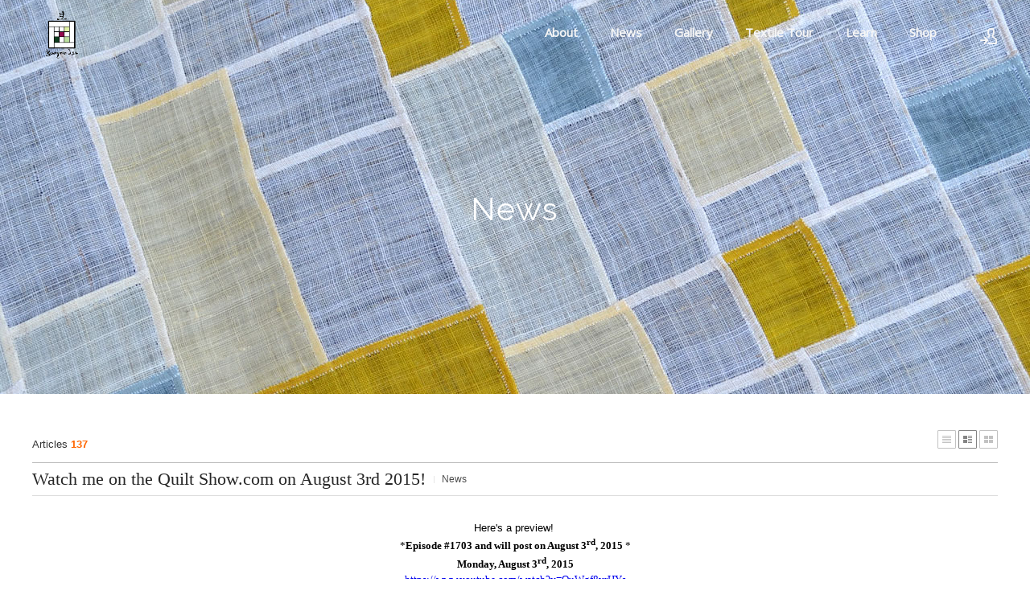

--- FILE ---
content_type: text/html; charset=UTF-8
request_url: http://www.youngminlee.com/index.php?mid=news&sort_index=readed_count&order_type=desc&page=4&listStyle=webzine&document_srl=307
body_size: 12628
content:
<!DOCTYPE html>
<html lang="en">
<head>
<!-- META -->
<meta charset="utf-8">
<meta name="Generator" content="XpressEngine">
<meta http-equiv="X-UA-Compatible" content="IE=edge">
<!-- TITLE -->
<title>News - Watch me on the Quilt Show.com on August 3rd 2015!</title>
<!-- CSS -->
<link rel="stylesheet" href="/common/css/xe.min.css?20181224190518" />
<link rel="stylesheet" href="/modules/board/skins/xe_official/css/board.css?20190203214909" />
<link rel="stylesheet" href="/modules/board/skins/xe_official/css/white.css?20190203214909" />
<link rel="stylesheet" href="/modules/editor/skins/ckeditor/css/default.css?20181224193122" />
<link rel="stylesheet" href="/common/xeicon/xeicon.min.css?20181224190607" />
<link rel="stylesheet" href="/common/js/plugins/jquery.fileupload/css/jquery.fileupload.css?20181224190745" />
<link rel="stylesheet" href="/common/js/plugins/jquery.fileupload/css/style.css?20181224190746" />
<link rel="stylesheet" href="/layouts/youngmin/css/layout.min.css?20190416035020" />
<link rel="stylesheet" href="/layouts/youngmin/css/idangerous.swiper.css?20190228200811" />
<link rel="stylesheet" href="/layouts/youngmin/css/welcome.min.css?20190416032414" />
<link rel="stylesheet" href="/layouts/youngmin/css/webfont.min.css?20190228200814" />
<link rel="stylesheet" href="/layouts/youngmin/css/widget.login.min.css?20190228200816" />
<link rel="stylesheet" href="/modules/editor/styles/ckeditor_light/style.css?20181224192701" />
<link rel="stylesheet" href="/addons/jq_lightbox/css/jquery.lightbox-0.5.css?20190220044606" />
<!-- JS -->
<script>
var current_url = "http://www.youngminlee.com/?mid=news&sort_index=readed_count&order_type=desc&page=4&listStyle=webzine&document_srl=307";
var request_uri = "http://www.youngminlee.com/";
var current_mid = "news";
var waiting_message = "Requesting to the server, please wait.";
var ssl_actions = new Array();
var default_url = "http://www.youngminlee.com/";
</script>
<!--[if lt IE 9]><script src="/common/js/jquery-1.x.min.js?20181224190534"></script>
<![endif]--><!--[if gte IE 9]><!--><script src="/common/js/jquery.min.js?20181224190538"></script>
<!--<![endif]--><script src="/common/js/x.min.js?20181224190546"></script>
<script src="/common/js/xe.min.js?20181224190551"></script>
<script src="/modules/board/tpl/js/board.min.js?20181224192611"></script>
<script src="/modules/editor/tpl/js/editor_common.min.js?20181224192732"></script>
<script src="/modules/editor/tpl/js/editor.app.min.js?20181224192729"></script>
<script src="/modules/editor/skins/ckeditor/js/xe_interface.min.js?20181224193124"></script>
<script src="/layouts/youngmin/js/layout.min.js?20190228200941"></script>
<script src="/layouts/youngmin/js/jquery.parallax-scroll.min.js?20190228200940"></script>
<script src="/addons/jq_lightbox/js/jquery.lightbox-0.5.min.js?20190220044613"></script>
<!-- RSS -->
<!-- ICON -->
<link rel="shortcut icon" href="/files/attach/xeicon/favicon.ico" />

<meta name="viewport" content="width=device-width, user-scalable=yes">
<link rel="canonical" href="http://www.youngminlee.com/news/307" />
<meta name="description" content="Here's a preview! *Episode #1703 and will post on August 3rd, 2015 * Monday, August 3rd, 2015https://www.youtube.com/watch?v=OuWgf8vrHYs" />
<meta property="og:locale" content="en_US" />
<meta property="og:type" content="article" />
<meta property="og:url" content="http://www.youngminlee.com/news/307" />
<meta property="og:title" content="News - Watch me on the Quilt Show.com on August 3rd 2015!" />
<meta property="og:description" content="Here's a preview! *Episode #1703 and will post on August 3rd, 2015 * Monday, August 3rd, 2015https://www.youtube.com/watch?v=OuWgf8vrHYs" />
<meta property="article:published_time" content="2015-07-10T14:37:17-04:00" />
<meta property="article:modified_time" content="2015-07-10T14:37:17-04:00" />
<meta property="og:image" content="http://www.youngminlee.com/./files/attach/images/155/307/e00239b43072a61d3807c74571f6d76e.jpg" />
<meta property="og:image:width" content="125" />
<meta property="og:image:height" content="125" />
<style>
 /* Style Definitions */
table.MsoNormalTable
	{mso-style-name:"Table Normal";
	mso-tstyle-rowband-size:0;
	mso-tstyle-colband-size:0;
	mso-style-noshow:yes;
	mso-style-priority:99;
	mso-style-parent:"";
	mso-padding-alt:0in 5.4pt 0in 5.4pt;
	mso-para-margin:0in;
	mso-para-margin-bottom:.0001pt;
	mso-pagination:widow-orphan;
	font-size:10.0pt;
	font-family:"Times New Roman";
	border:none;}
</style>
<style>
 /* Style Definitions */
table.MsoNormalTable
	{mso-style-name:"Table Normal";
	mso-tstyle-rowband-size:0;
	mso-tstyle-colband-size:0;
	mso-style-noshow:yes;
	mso-style-priority:99;
	mso-style-parent:"";
	mso-padding-alt:0in 5.4pt 0in 5.4pt;
	mso-para-margin:0in;
	mso-para-margin-bottom:.0001pt;
	mso-pagination:widow-orphan;
	font-size:10.0pt;
	font-family:"Times New Roman";
	border:none;}
</style><script>
//<![CDATA[
xe.current_lang = "en";
xe.cmd_find = "Find";
xe.cmd_cancel = "Cancel";
xe.cmd_confirm = "Confirm";
xe.msg_no_root = "You cannot select a root.";
xe.msg_no_shortcut = "You cannot select a shortcut.";
xe.msg_select_menu = "Select target menu";
//]]>
</script>
</head>
<body>
																																		
										
																																					
		
	<p class="skip"><a href="#content">Skip to menu</a></p>
<div class="container onepage fixed_header  ">
	<!-- HEADER -->
	<div class="header_wrap xe-clearfix">
				<header class="header sub sub_type3">
			
			<h1 class="logo-item">
												<a href="/">
																									<img src="http://www.youngminlee.com/files/attach/images/3927/eea1e96000b82b8258ef0ce8f88b7562.gif" alt="" />
															</a>
			</h1>
			
			<div class="side">
				<ul>
					<!-- search -->
										<!-- admin -->
										<!-- login -->
					<li class="hover">
													<!-- before_login -->
							<a href="/index.php?mid=news&amp;sort_index=readed_count&amp;order_type=desc&amp;page=4&amp;listStyle=webzine&amp;document_srl=307&amp;act=dispMemberLoginForm" id="ly_btn"><i class="xi-user-add"></i><span class="blind">Sign In/Sign Up</span></a>
							<div class="ly ly_login">
								<ul>
									<li><a id="ly_login_btn" href="/index.php?mid=news&amp;sort_index=readed_count&amp;order_type=desc&amp;page=4&amp;listStyle=webzine&amp;document_srl=307&amp;act=dispMemberLoginForm" rel="nofollow">Sign In</a></li>
									<li><a href="/index.php?mid=news&amp;sort_index=readed_count&amp;order_type=desc&amp;page=4&amp;listStyle=webzine&amp;document_srl=307&amp;act=dispMemberSignUpForm" rel="nofollow">Sign Up</a></li>
								</ul>
								<span class="edge"></span>
							</div>
							<!-- /before_login -->
											</li>
				</ul>
			</div>
			<!-- SNB -->
						<!-- GNB -->
			<nav class="gnb" id="gnb">
				<div id="mobile_menu_btn" class="menu_btn">
					<div class="menu_bar">
						<div class="btn1"></div>
						<div class="btn2"></div>
						<div class="btn3"></div>
					</div>
				</div>
				<ul>
					<li>
						<a href="/profile">About</a>
												<ul class="depth2">
							<li>
								<a href="/profile">Youngmin Lee</a>
															</li><li>
								<a href="/bojagi">Bojagi</a>
															</li><li>
								<a href="/maedeup">Maedeup</a>
															</li><li>
								<a href="/contact">Contact</a>
															</li>						</ul>					</li><li>
						<a href="/news">News</a>
																	</li><li>
						<a href="/gallery">Gallery</a>
																	</li><li>
						<a href="/about_tour">Textile Tour</a>
												<ul class="depth2">
							<li>
								<a href="/about_tour">About</a>
															</li><li>
								<a href="/faq_tour">FAQ</a>
															</li><li>
								<a href="/ask_tour">Contact</a>
															</li>						</ul>					</li><li>
						<a href="#">Learn</a>
												<ul class="depth2">
							<li>
								<a href="/video">Video Clips</a>
															</li><li>
								<a href="/resource">Resource</a>
															</li>						</ul>					</li><li>
						<a href="/shop">Shop</a>
												<ul class="depth2">
							<li>
								<a href="/book">Book</a>
															</li><li>
								<a href="/ssamsoljogakbokit">Ssamsol Jogakbo Kit</a>
															</li><li>
								<a href="/saeksilnubikit">Saeksilnubi Kit</a>
															</li><li>
								<a href="/kit">Flower Pincushion Kit</a>
															</li><li>
								<a href="/lotusleaf">Lotus Leaf Mat</a>
															</li><li>
								<a href="/mandudumplingmobilekit">Mandu, Dumpling Mobile Kit</a>
															</li><li>
								<a href="/ramie">Fabric-Ramie</a>
															</li><li>
								<a href="/silkorgnaza">Silk Organza</a>
															</li><li>
								<a href="/soldout">Sold Out</a>
															</li>						</ul>					</li>				</ul>
			</nav>			<!-- /GNB -->
		</header>
	</div>
	<!-- END:HEADER -->
	<!-- VISUAL-SUBHEADER -->
	<div class="visual sub sub_type3">
														<span class="bg_img" style="background-image:url('./layouts/youngmin/img/sub_banner_02.jpg')"></span>
		<span class="mask"></span>
		<div class="sub_title">
			<h1>News</h1>
		</div>
	</div>    <!-- Swiper -->
    	<!-- /VISUAL -->
	<!-- BODY -->
	<div class="body fixed-width sub none">
		<!-- LNB -->
				<!-- /LNB -->
		<!-- CONTENT -->
			<div class="content" id="content">
				    	            <div class="board">
    <div class="boardHeader">
						    </div>
        <div class="boardInformation">
                <div class="infoSum">Articles <strong>137</strong></div>
        		
		<div class="infoView">
			<ul>
								<li class="listTypeClassic icon"><a href="/index.php?mid=news&amp;sort_index=readed_count&amp;order_type=desc&amp;page=4&amp;listStyle=list" title="Classic Style"><span>Classic Style</span></a></li>
				<li class="listTypeZine icon active"><a href="/index.php?mid=news&amp;sort_index=readed_count&amp;order_type=desc&amp;page=4&amp;listStyle=webzine" title="Zine Style"><span>Zine Style</span></a></li>
				<li class="listTypeGallery icon"><a href="/index.php?mid=news&amp;sort_index=readed_count&amp;order_type=desc&amp;page=4&amp;listStyle=gallery" title="Gallery Style"><span>Gallery Style</span></a></li>
			</ul>
		</div>
    </div>
<div class="viewDocument">
    <div class="boardRead">
	<div class="boardReadHeader">
		<div class="titleArea">
			<h3 class="title"><a href="http://www.youngminlee.com/news/307">Watch me on the Quilt Show.com on August 3rd 2015!</a></h3>
			<a href="/index.php?mid=news&amp;sort_index=readed_count&amp;order_type=desc&amp;page=4&amp;listStyle=webzine&amp;category=178" class="category">News</a>
		</div>
		</div>
	<div class="boardReadBody">
					<!--BeforeDocument(307,0)--><div class="document_307_0 xe_content"><div style="text-align:center">Here's a preview!&nbsp;</div><div style="text-align:center">






<!--[if gte mso 9]><xml>
 <o:documentproperties>
  <o:revision>0</o:revision>
  <o:totaltime>0</o:totaltime>
  <o:pages>1</o:pages>
  <o:words>7</o:words>
  <o:characters>44</o:characters>
  <o:company>Youngminlee.com</o:company>
  <o:lines>1</o:lines>
  <o:paragraphs>1</o:paragraphs>
  <o:characterswithspaces>50</o:characterswithspaces>
  <o:version>14.0</o:version>
 </o:documentproperties>
</xml><![endif]-->

<!--[if gte mso 9]><xml>
 <w:worddocument>
  <w:view>Normal</w:view>
  <w:zoom>0</w:zoom>
  <w:trackmoves/>
  <w:trackformatting/>
  <w:punctuationkerning/>
  <w:validateagainstschemas/>
  <w:saveifxmlinvalid>false</w:saveifxmlinvalid>
  <w:ignoremixedcontent>false</w:ignoremixedcontent>
  <w:alwaysshowplaceholdertext>false</w:alwaysshowplaceholdertext>
  <w:donotpromoteqf/>
  <w:lidthemeother>EN-US</w:lidthemeother>
  <w:lidthemeasian>JA</w:lidthemeasian>
  <w:lidthemecomplexscript>X-NONE</w:lidthemecomplexscript>
  <w:compatibility>
   <w:breakwrappedtables/>
   <w:snaptogridincell/>
   <w:wraptextwithpunct/>
   <w:useasianbreakrules/>
   <w:dontgrowautofit/>
   <w:splitpgbreakandparamark/>
   <w:enableopentypekerning/>
   <w:dontflipmirrorindents/>
   <w:overridetablestylehps/>
   <w:usefelayout/>
  
  <m:mathpr>
   <m:mathfont m:val="Cambria Math"/>
   <m:brkbin m:val="before"/>
   <m:brkbinsub m:val="&#45;-"/>
   <m:smallfrac m:val="off"/>
   <m:dispdef/>
   <m:lmargin m:val="0"/>
   <m:rmargin m:val="0"/>
   <m:defjc m:val="centerGroup"/>
   <m:wrapindent m:val="1440"/>
   <m:intlim m:val="subSup"/>
   <m:narylim m:val="undOvr"/>
  
<![endif]--><!--[if gte mso 9]><xml>
 <w:LatentStyles deflockedstate="false" defunhidewhenused="true"
  defsemihidden="true" defqformat="false" defpriority="99"
  latentstylecount="276">
  <w:LsdException locked="false" priority="0" semihidden="false"
   unhidewhenused="false" qformat="true" name="Normal"/>
  <w:LsdException locked="false" priority="9" semihidden="false"
   unhidewhenused="false" qformat="true" name="heading 1"/>
  <w:lsdexception locked="false" priority="9" qformat="true" name="heading 2"/>
  <w:lsdexception locked="false" priority="9" qformat="true" name="heading 3"/>
  <w:lsdexception locked="false" priority="9" qformat="true" name="heading 4"/>
  <w:lsdexception locked="false" priority="9" qformat="true" name="heading 5"/>
  <w:lsdexception locked="false" priority="9" qformat="true" name="heading 6"/>
  <w:lsdexception locked="false" priority="9" qformat="true" name="heading 7"/>
  <w:lsdexception locked="false" priority="9" qformat="true" name="heading 8"/>
  <w:lsdexception locked="false" priority="9" qformat="true" name="heading 9"/>
  <w:lsdexception locked="false" priority="39" name="toc 1"/>
  <w:lsdexception locked="false" priority="39" name="toc 2"/>
  <w:lsdexception locked="false" priority="39" name="toc 3"/>
  <w:lsdexception locked="false" priority="39" name="toc 4"/>
  <w:lsdexception locked="false" priority="39" name="toc 5"/>
  <w:lsdexception locked="false" priority="39" name="toc 6"/>
  <w:lsdexception locked="false" priority="39" name="toc 7"/>
  <w:lsdexception locked="false" priority="39" name="toc 8"/>
  <w:lsdexception locked="false" priority="39" name="toc 9"/>
  <w:lsdexception locked="false" priority="35" qformat="true" name="caption"/>
  <w:LsdException locked="false" priority="10" semihidden="false"
   unhidewhenused="false" qformat="true" name="Title"/>
  <w:lsdexception locked="false" priority="1" name="Default Paragraph Font"/>
  <w:LsdException locked="false" priority="11" semihidden="false"
   unhidewhenused="false" qformat="true" name="Subtitle"/>
  <w:LsdException locked="false" priority="22" semihidden="false"
   unhidewhenused="false" qformat="true" name="Strong"/>
  <w:LsdException locked="false" priority="20" semihidden="false"
   unhidewhenused="false" qformat="true" name="Emphasis"/>
  <w:LsdException locked="false" priority="59" semihidden="false"
   unhidewhenused="false" name="Table Grid"/>
  <w:lsdexception locked="false" unhidewhenused="false" name="Placeholder Text"/>
  <w:LsdException locked="false" priority="1" semihidden="false"
   unhidewhenused="false" qformat="true" name="No Spacing"/>
  <w:LsdException locked="false" priority="60" semihidden="false"
   unhidewhenused="false" name="Light Shading"/>
  <w:LsdException locked="false" priority="61" semihidden="false"
   unhidewhenused="false" name="Light List"/>
  <w:LsdException locked="false" priority="62" semihidden="false"
   unhidewhenused="false" name="Light Grid"/>
  <w:LsdException locked="false" priority="63" semihidden="false"
   unhidewhenused="false" name="Medium Shading 1"/>
  <w:LsdException locked="false" priority="64" semihidden="false"
   unhidewhenused="false" name="Medium Shading 2"/>
  <w:LsdException locked="false" priority="65" semihidden="false"
   unhidewhenused="false" name="Medium List 1"/>
  <w:LsdException locked="false" priority="66" semihidden="false"
   unhidewhenused="false" name="Medium List 2"/>
  <w:LsdException locked="false" priority="67" semihidden="false"
   unhidewhenused="false" name="Medium Grid 1"/>
  <w:LsdException locked="false" priority="68" semihidden="false"
   unhidewhenused="false" name="Medium Grid 2"/>
  <w:LsdException locked="false" priority="69" semihidden="false"
   unhidewhenused="false" name="Medium Grid 3"/>
  <w:LsdException locked="false" priority="70" semihidden="false"
   unhidewhenused="false" name="Dark List"/>
  <w:LsdException locked="false" priority="71" semihidden="false"
   unhidewhenused="false" name="Colorful Shading"/>
  <w:LsdException locked="false" priority="72" semihidden="false"
   unhidewhenused="false" name="Colorful List"/>
  <w:LsdException locked="false" priority="73" semihidden="false"
   unhidewhenused="false" name="Colorful Grid"/>
  <w:LsdException locked="false" priority="60" semihidden="false"
   unhidewhenused="false" name="Light Shading Accent 1"/>
  <w:LsdException locked="false" priority="61" semihidden="false"
   unhidewhenused="false" name="Light List Accent 1"/>
  <w:LsdException locked="false" priority="62" semihidden="false"
   unhidewhenused="false" name="Light Grid Accent 1"/>
  <w:LsdException locked="false" priority="63" semihidden="false"
   unhidewhenused="false" name="Medium Shading 1 Accent 1"/>
  <w:LsdException locked="false" priority="64" semihidden="false"
   unhidewhenused="false" name="Medium Shading 2 Accent 1"/>
  <w:LsdException locked="false" priority="65" semihidden="false"
   unhidewhenused="false" name="Medium List 1 Accent 1"/>
  <w:lsdexception locked="false" unhidewhenused="false" name="Revision"/>
  <w:LsdException locked="false" priority="34" semihidden="false"
   unhidewhenused="false" qformat="true" name="List Paragraph"/>
  <w:LsdException locked="false" priority="29" semihidden="false"
   unhidewhenused="false" qformat="true" name="Quote"/>
  <w:LsdException locked="false" priority="30" semihidden="false"
   unhidewhenused="false" qformat="true" name="Intense Quote"/>
  <w:LsdException locked="false" priority="66" semihidden="false"
   unhidewhenused="false" name="Medium List 2 Accent 1"/>
  <w:LsdException locked="false" priority="67" semihidden="false"
   unhidewhenused="false" name="Medium Grid 1 Accent 1"/>
  <w:LsdException locked="false" priority="68" semihidden="false"
   unhidewhenused="false" name="Medium Grid 2 Accent 1"/>
  <w:LsdException locked="false" priority="69" semihidden="false"
   unhidewhenused="false" name="Medium Grid 3 Accent 1"/>
  <w:LsdException locked="false" priority="70" semihidden="false"
   unhidewhenused="false" name="Dark List Accent 1"/>
  <w:LsdException locked="false" priority="71" semihidden="false"
   unhidewhenused="false" name="Colorful Shading Accent 1"/>
  <w:LsdException locked="false" priority="72" semihidden="false"
   unhidewhenused="false" name="Colorful List Accent 1"/>
  <w:LsdException locked="false" priority="73" semihidden="false"
   unhidewhenused="false" name="Colorful Grid Accent 1"/>
  <w:LsdException locked="false" priority="60" semihidden="false"
   unhidewhenused="false" name="Light Shading Accent 2"/>
  <w:LsdException locked="false" priority="61" semihidden="false"
   unhidewhenused="false" name="Light List Accent 2"/>
  <w:LsdException locked="false" priority="62" semihidden="false"
   unhidewhenused="false" name="Light Grid Accent 2"/>
  <w:LsdException locked="false" priority="63" semihidden="false"
   unhidewhenused="false" name="Medium Shading 1 Accent 2"/>
  <w:LsdException locked="false" priority="64" semihidden="false"
   unhidewhenused="false" name="Medium Shading 2 Accent 2"/>
  <w:LsdException locked="false" priority="65" semihidden="false"
   unhidewhenused="false" name="Medium List 1 Accent 2"/>
  <w:LsdException locked="false" priority="66" semihidden="false"
   unhidewhenused="false" name="Medium List 2 Accent 2"/>
  <w:LsdException locked="false" priority="67" semihidden="false"
   unhidewhenused="false" name="Medium Grid 1 Accent 2"/>
  <w:LsdException locked="false" priority="68" semihidden="false"
   unhidewhenused="false" name="Medium Grid 2 Accent 2"/>
  <w:LsdException locked="false" priority="69" semihidden="false"
   unhidewhenused="false" name="Medium Grid 3 Accent 2"/>
  <w:LsdException locked="false" priority="70" semihidden="false"
   unhidewhenused="false" name="Dark List Accent 2"/>
  <w:LsdException locked="false" priority="71" semihidden="false"
   unhidewhenused="false" name="Colorful Shading Accent 2"/>
  <w:LsdException locked="false" priority="72" semihidden="false"
   unhidewhenused="false" name="Colorful List Accent 2"/>
  <w:LsdException locked="false" priority="73" semihidden="false"
   unhidewhenused="false" name="Colorful Grid Accent 2"/>
  <w:LsdException locked="false" priority="60" semihidden="false"
   unhidewhenused="false" name="Light Shading Accent 3"/>
  <w:LsdException locked="false" priority="61" semihidden="false"
   unhidewhenused="false" name="Light List Accent 3"/>
  <w:LsdException locked="false" priority="62" semihidden="false"
   unhidewhenused="false" name="Light Grid Accent 3"/>
  <w:LsdException locked="false" priority="63" semihidden="false"
   unhidewhenused="false" name="Medium Shading 1 Accent 3"/>
  <w:LsdException locked="false" priority="64" semihidden="false"
   unhidewhenused="false" name="Medium Shading 2 Accent 3"/>
  <w:LsdException locked="false" priority="65" semihidden="false"
   unhidewhenused="false" name="Medium List 1 Accent 3"/>
  <w:LsdException locked="false" priority="66" semihidden="false"
   unhidewhenused="false" name="Medium List 2 Accent 3"/>
  <w:LsdException locked="false" priority="67" semihidden="false"
   unhidewhenused="false" name="Medium Grid 1 Accent 3"/>
  <w:LsdException locked="false" priority="68" semihidden="false"
   unhidewhenused="false" name="Medium Grid 2 Accent 3"/>
  <w:LsdException locked="false" priority="69" semihidden="false"
   unhidewhenused="false" name="Medium Grid 3 Accent 3"/>
  <w:LsdException locked="false" priority="70" semihidden="false"
   unhidewhenused="false" name="Dark List Accent 3"/>
  <w:LsdException locked="false" priority="71" semihidden="false"
   unhidewhenused="false" name="Colorful Shading Accent 3"/>
  <w:LsdException locked="false" priority="72" semihidden="false"
   unhidewhenused="false" name="Colorful List Accent 3"/>
  <w:LsdException locked="false" priority="73" semihidden="false"
   unhidewhenused="false" name="Colorful Grid Accent 3"/>
  <w:LsdException locked="false" priority="60" semihidden="false"
   unhidewhenused="false" name="Light Shading Accent 4"/>
  <w:LsdException locked="false" priority="61" semihidden="false"
   unhidewhenused="false" name="Light List Accent 4"/>
  <w:LsdException locked="false" priority="62" semihidden="false"
   unhidewhenused="false" name="Light Grid Accent 4"/>
  <w:LsdException locked="false" priority="63" semihidden="false"
   unhidewhenused="false" name="Medium Shading 1 Accent 4"/>
  <w:LsdException locked="false" priority="64" semihidden="false"
   unhidewhenused="false" name="Medium Shading 2 Accent 4"/>
  <w:LsdException locked="false" priority="65" semihidden="false"
   unhidewhenused="false" name="Medium List 1 Accent 4"/>
  <w:LsdException locked="false" priority="66" semihidden="false"
   unhidewhenused="false" name="Medium List 2 Accent 4"/>
  <w:LsdException locked="false" priority="67" semihidden="false"
   unhidewhenused="false" name="Medium Grid 1 Accent 4"/>
  <w:LsdException locked="false" priority="68" semihidden="false"
   unhidewhenused="false" name="Medium Grid 2 Accent 4"/>
  <w:LsdException locked="false" priority="69" semihidden="false"
   unhidewhenused="false" name="Medium Grid 3 Accent 4"/>
  <w:LsdException locked="false" priority="70" semihidden="false"
   unhidewhenused="false" name="Dark List Accent 4"/>
  <w:LsdException locked="false" priority="71" semihidden="false"
   unhidewhenused="false" name="Colorful Shading Accent 4"/>
  <w:LsdException locked="false" priority="72" semihidden="false"
   unhidewhenused="false" name="Colorful List Accent 4"/>
  <w:LsdException locked="false" priority="73" semihidden="false"
   unhidewhenused="false" name="Colorful Grid Accent 4"/>
  <w:LsdException locked="false" priority="60" semihidden="false"
   unhidewhenused="false" name="Light Shading Accent 5"/>
  <w:LsdException locked="false" priority="61" semihidden="false"
   unhidewhenused="false" name="Light List Accent 5"/>
  <w:LsdException locked="false" priority="62" semihidden="false"
   unhidewhenused="false" name="Light Grid Accent 5"/>
  <w:LsdException locked="false" priority="63" semihidden="false"
   unhidewhenused="false" name="Medium Shading 1 Accent 5"/>
  <w:LsdException locked="false" priority="64" semihidden="false"
   unhidewhenused="false" name="Medium Shading 2 Accent 5"/>
  <w:LsdException locked="false" priority="65" semihidden="false"
   unhidewhenused="false" name="Medium List 1 Accent 5"/>
  <w:LsdException locked="false" priority="66" semihidden="false"
   unhidewhenused="false" name="Medium List 2 Accent 5"/>
  <w:LsdException locked="false" priority="67" semihidden="false"
   unhidewhenused="false" name="Medium Grid 1 Accent 5"/>
  <w:LsdException locked="false" priority="68" semihidden="false"
   unhidewhenused="false" name="Medium Grid 2 Accent 5"/>
  <w:LsdException locked="false" priority="69" semihidden="false"
   unhidewhenused="false" name="Medium Grid 3 Accent 5"/>
  <w:LsdException locked="false" priority="70" semihidden="false"
   unhidewhenused="false" name="Dark List Accent 5"/>
  <w:LsdException locked="false" priority="71" semihidden="false"
   unhidewhenused="false" name="Colorful Shading Accent 5"/>
  <w:LsdException locked="false" priority="72" semihidden="false"
   unhidewhenused="false" name="Colorful List Accent 5"/>
  <w:LsdException locked="false" priority="73" semihidden="false"
   unhidewhenused="false" name="Colorful Grid Accent 5"/>
  <w:LsdException locked="false" priority="60" semihidden="false"
   unhidewhenused="false" name="Light Shading Accent 6"/>
  <w:LsdException locked="false" priority="61" semihidden="false"
   unhidewhenused="false" name="Light List Accent 6"/>
  <w:LsdException locked="false" priority="62" semihidden="false"
   unhidewhenused="false" name="Light Grid Accent 6"/>
  <w:LsdException locked="false" priority="63" semihidden="false"
   unhidewhenused="false" name="Medium Shading 1 Accent 6"/>
  <w:LsdException locked="false" priority="64" semihidden="false"
   unhidewhenused="false" name="Medium Shading 2 Accent 6"/>
  <w:LsdException locked="false" priority="65" semihidden="false"
   unhidewhenused="false" name="Medium List 1 Accent 6"/>
  <w:LsdException locked="false" priority="66" semihidden="false"
   unhidewhenused="false" name="Medium List 2 Accent 6"/>
  <w:LsdException locked="false" priority="67" semihidden="false"
   unhidewhenused="false" name="Medium Grid 1 Accent 6"/>
  <w:LsdException locked="false" priority="68" semihidden="false"
   unhidewhenused="false" name="Medium Grid 2 Accent 6"/>
  <w:LsdException locked="false" priority="69" semihidden="false"
   unhidewhenused="false" name="Medium Grid 3 Accent 6"/>
  <w:LsdException locked="false" priority="70" semihidden="false"
   unhidewhenused="false" name="Dark List Accent 6"/>
  <w:LsdException locked="false" priority="71" semihidden="false"
   unhidewhenused="false" name="Colorful Shading Accent 6"/>
  <w:LsdException locked="false" priority="72" semihidden="false"
   unhidewhenused="false" name="Colorful List Accent 6"/>
  <w:LsdException locked="false" priority="73" semihidden="false"
   unhidewhenused="false" name="Colorful Grid Accent 6"/>
  <w:LsdException locked="false" priority="19" semihidden="false"
   unhidewhenused="false" qformat="true" name="Subtle Emphasis"/>
  <w:LsdException locked="false" priority="21" semihidden="false"
   unhidewhenused="false" qformat="true" name="Intense Emphasis"/>
  <w:LsdException locked="false" priority="31" semihidden="false"
   unhidewhenused="false" qformat="true" name="Subtle Reference"/>
  <w:LsdException locked="false" priority="32" semihidden="false"
   unhidewhenused="false" qformat="true" name="Intense Reference"/>
  <w:LsdException locked="false" priority="33" semihidden="false"
   unhidewhenused="false" qformat="true" name="Book Title"/>
  <w:lsdexception locked="false" priority="37" name="Bibliography"/>
  <w:lsdexception locked="false" priority="39" qformat="true" name="TOC Heading"/>
 
<![endif]-->

<!--[if gte mso 10]>

<![endif]-->



<!--StartFragment--><span style="font-size:10.0pt;font-family:&quot;Bookman Old Style&quot;;
mso-fareast-font-family:&quot;Arial Unicode MS&quot;;mso-bidi-font-family:&quot;Times New Roman&quot;;
mso-ansi-language:EN-US;mso-fareast-language:EN-US;mso-bidi-language:AR-SA">*<b>Episode
#1703 and will post on August 3<sup>rd</sup>, 2015 </b>*<!--EndFragment-->



<div style="text-align:center">






<!--[if gte mso 9]><xml>
 <o:documentproperties>
  <o:revision>0</o:revision>
  <o:totaltime>0</o:totaltime>
  <o:pages>1</o:pages>
  <o:words>3</o:words>
  <o:characters>22</o:characters>
  <o:company>Youngminlee.com</o:company>
  <o:lines>1</o:lines>
  <o:paragraphs>1</o:paragraphs>
  <o:characterswithspaces>24</o:characterswithspaces>
  <o:version>14.0</o:version>
 </o:documentproperties>
</xml><![endif]-->

<!--[if gte mso 9]><xml>
 <w:worddocument>
  <w:view>Normal</w:view>
  <w:zoom>0</w:zoom>
  <w:trackmoves/>
  <w:trackformatting/>
  <w:punctuationkerning/>
  <w:validateagainstschemas/>
  <w:saveifxmlinvalid>false</w:saveifxmlinvalid>
  <w:ignoremixedcontent>false</w:ignoremixedcontent>
  <w:alwaysshowplaceholdertext>false</w:alwaysshowplaceholdertext>
  <w:donotpromoteqf/>
  <w:lidthemeother>EN-US</w:lidthemeother>
  <w:lidthemeasian>JA</w:lidthemeasian>
  <w:lidthemecomplexscript>X-NONE</w:lidthemecomplexscript>
  <w:compatibility>
   <w:breakwrappedtables/>
   <w:snaptogridincell/>
   <w:wraptextwithpunct/>
   <w:useasianbreakrules/>
   <w:dontgrowautofit/>
   <w:splitpgbreakandparamark/>
   <w:enableopentypekerning/>
   <w:dontflipmirrorindents/>
   <w:overridetablestylehps/>
   <w:usefelayout/>
  
  <m:mathpr>
   <m:mathfont m:val="Cambria Math"/>
   <m:brkbin m:val="before"/>
   <m:brkbinsub m:val="&#45;-"/>
   <m:smallfrac m:val="off"/>
   <m:dispdef/>
   <m:lmargin m:val="0"/>
   <m:rmargin m:val="0"/>
   <m:defjc m:val="centerGroup"/>
   <m:wrapindent m:val="1440"/>
   <m:intlim m:val="subSup"/>
   <m:narylim m:val="undOvr"/>
  
<![endif]--><!--[if gte mso 9]><xml>
 <w:LatentStyles deflockedstate="false" defunhidewhenused="true"
  defsemihidden="true" defqformat="false" defpriority="99"
  latentstylecount="276">
  <w:LsdException locked="false" priority="0" semihidden="false"
   unhidewhenused="false" qformat="true" name="Normal"/>
  <w:LsdException locked="false" priority="9" semihidden="false"
   unhidewhenused="false" qformat="true" name="heading 1"/>
  <w:lsdexception locked="false" priority="9" qformat="true" name="heading 2"/>
  <w:lsdexception locked="false" priority="9" qformat="true" name="heading 3"/>
  <w:lsdexception locked="false" priority="9" qformat="true" name="heading 4"/>
  <w:lsdexception locked="false" priority="9" qformat="true" name="heading 5"/>
  <w:lsdexception locked="false" priority="9" qformat="true" name="heading 6"/>
  <w:lsdexception locked="false" priority="9" qformat="true" name="heading 7"/>
  <w:lsdexception locked="false" priority="9" qformat="true" name="heading 8"/>
  <w:lsdexception locked="false" priority="9" qformat="true" name="heading 9"/>
  <w:lsdexception locked="false" priority="39" name="toc 1"/>
  <w:lsdexception locked="false" priority="39" name="toc 2"/>
  <w:lsdexception locked="false" priority="39" name="toc 3"/>
  <w:lsdexception locked="false" priority="39" name="toc 4"/>
  <w:lsdexception locked="false" priority="39" name="toc 5"/>
  <w:lsdexception locked="false" priority="39" name="toc 6"/>
  <w:lsdexception locked="false" priority="39" name="toc 7"/>
  <w:lsdexception locked="false" priority="39" name="toc 8"/>
  <w:lsdexception locked="false" priority="39" name="toc 9"/>
  <w:lsdexception locked="false" priority="35" qformat="true" name="caption"/>
  <w:LsdException locked="false" priority="10" semihidden="false"
   unhidewhenused="false" qformat="true" name="Title"/>
  <w:lsdexception locked="false" priority="1" name="Default Paragraph Font"/>
  <w:LsdException locked="false" priority="11" semihidden="false"
   unhidewhenused="false" qformat="true" name="Subtitle"/>
  <w:LsdException locked="false" priority="22" semihidden="false"
   unhidewhenused="false" qformat="true" name="Strong"/>
  <w:LsdException locked="false" priority="20" semihidden="false"
   unhidewhenused="false" qformat="true" name="Emphasis"/>
  <w:LsdException locked="false" priority="59" semihidden="false"
   unhidewhenused="false" name="Table Grid"/>
  <w:lsdexception locked="false" unhidewhenused="false" name="Placeholder Text"/>
  <w:LsdException locked="false" priority="1" semihidden="false"
   unhidewhenused="false" qformat="true" name="No Spacing"/>
  <w:LsdException locked="false" priority="60" semihidden="false"
   unhidewhenused="false" name="Light Shading"/>
  <w:LsdException locked="false" priority="61" semihidden="false"
   unhidewhenused="false" name="Light List"/>
  <w:LsdException locked="false" priority="62" semihidden="false"
   unhidewhenused="false" name="Light Grid"/>
  <w:LsdException locked="false" priority="63" semihidden="false"
   unhidewhenused="false" name="Medium Shading 1"/>
  <w:LsdException locked="false" priority="64" semihidden="false"
   unhidewhenused="false" name="Medium Shading 2"/>
  <w:LsdException locked="false" priority="65" semihidden="false"
   unhidewhenused="false" name="Medium List 1"/>
  <w:LsdException locked="false" priority="66" semihidden="false"
   unhidewhenused="false" name="Medium List 2"/>
  <w:LsdException locked="false" priority="67" semihidden="false"
   unhidewhenused="false" name="Medium Grid 1"/>
  <w:LsdException locked="false" priority="68" semihidden="false"
   unhidewhenused="false" name="Medium Grid 2"/>
  <w:LsdException locked="false" priority="69" semihidden="false"
   unhidewhenused="false" name="Medium Grid 3"/>
  <w:LsdException locked="false" priority="70" semihidden="false"
   unhidewhenused="false" name="Dark List"/>
  <w:LsdException locked="false" priority="71" semihidden="false"
   unhidewhenused="false" name="Colorful Shading"/>
  <w:LsdException locked="false" priority="72" semihidden="false"
   unhidewhenused="false" name="Colorful List"/>
  <w:LsdException locked="false" priority="73" semihidden="false"
   unhidewhenused="false" name="Colorful Grid"/>
  <w:LsdException locked="false" priority="60" semihidden="false"
   unhidewhenused="false" name="Light Shading Accent 1"/>
  <w:LsdException locked="false" priority="61" semihidden="false"
   unhidewhenused="false" name="Light List Accent 1"/>
  <w:LsdException locked="false" priority="62" semihidden="false"
   unhidewhenused="false" name="Light Grid Accent 1"/>
  <w:LsdException locked="false" priority="63" semihidden="false"
   unhidewhenused="false" name="Medium Shading 1 Accent 1"/>
  <w:LsdException locked="false" priority="64" semihidden="false"
   unhidewhenused="false" name="Medium Shading 2 Accent 1"/>
  <w:LsdException locked="false" priority="65" semihidden="false"
   unhidewhenused="false" name="Medium List 1 Accent 1"/>
  <w:lsdexception locked="false" unhidewhenused="false" name="Revision"/>
  <w:LsdException locked="false" priority="34" semihidden="false"
   unhidewhenused="false" qformat="true" name="List Paragraph"/>
  <w:LsdException locked="false" priority="29" semihidden="false"
   unhidewhenused="false" qformat="true" name="Quote"/>
  <w:LsdException locked="false" priority="30" semihidden="false"
   unhidewhenused="false" qformat="true" name="Intense Quote"/>
  <w:LsdException locked="false" priority="66" semihidden="false"
   unhidewhenused="false" name="Medium List 2 Accent 1"/>
  <w:LsdException locked="false" priority="67" semihidden="false"
   unhidewhenused="false" name="Medium Grid 1 Accent 1"/>
  <w:LsdException locked="false" priority="68" semihidden="false"
   unhidewhenused="false" name="Medium Grid 2 Accent 1"/>
  <w:LsdException locked="false" priority="69" semihidden="false"
   unhidewhenused="false" name="Medium Grid 3 Accent 1"/>
  <w:LsdException locked="false" priority="70" semihidden="false"
   unhidewhenused="false" name="Dark List Accent 1"/>
  <w:LsdException locked="false" priority="71" semihidden="false"
   unhidewhenused="false" name="Colorful Shading Accent 1"/>
  <w:LsdException locked="false" priority="72" semihidden="false"
   unhidewhenused="false" name="Colorful List Accent 1"/>
  <w:LsdException locked="false" priority="73" semihidden="false"
   unhidewhenused="false" name="Colorful Grid Accent 1"/>
  <w:LsdException locked="false" priority="60" semihidden="false"
   unhidewhenused="false" name="Light Shading Accent 2"/>
  <w:LsdException locked="false" priority="61" semihidden="false"
   unhidewhenused="false" name="Light List Accent 2"/>
  <w:LsdException locked="false" priority="62" semihidden="false"
   unhidewhenused="false" name="Light Grid Accent 2"/>
  <w:LsdException locked="false" priority="63" semihidden="false"
   unhidewhenused="false" name="Medium Shading 1 Accent 2"/>
  <w:LsdException locked="false" priority="64" semihidden="false"
   unhidewhenused="false" name="Medium Shading 2 Accent 2"/>
  <w:LsdException locked="false" priority="65" semihidden="false"
   unhidewhenused="false" name="Medium List 1 Accent 2"/>
  <w:LsdException locked="false" priority="66" semihidden="false"
   unhidewhenused="false" name="Medium List 2 Accent 2"/>
  <w:LsdException locked="false" priority="67" semihidden="false"
   unhidewhenused="false" name="Medium Grid 1 Accent 2"/>
  <w:LsdException locked="false" priority="68" semihidden="false"
   unhidewhenused="false" name="Medium Grid 2 Accent 2"/>
  <w:LsdException locked="false" priority="69" semihidden="false"
   unhidewhenused="false" name="Medium Grid 3 Accent 2"/>
  <w:LsdException locked="false" priority="70" semihidden="false"
   unhidewhenused="false" name="Dark List Accent 2"/>
  <w:LsdException locked="false" priority="71" semihidden="false"
   unhidewhenused="false" name="Colorful Shading Accent 2"/>
  <w:LsdException locked="false" priority="72" semihidden="false"
   unhidewhenused="false" name="Colorful List Accent 2"/>
  <w:LsdException locked="false" priority="73" semihidden="false"
   unhidewhenused="false" name="Colorful Grid Accent 2"/>
  <w:LsdException locked="false" priority="60" semihidden="false"
   unhidewhenused="false" name="Light Shading Accent 3"/>
  <w:LsdException locked="false" priority="61" semihidden="false"
   unhidewhenused="false" name="Light List Accent 3"/>
  <w:LsdException locked="false" priority="62" semihidden="false"
   unhidewhenused="false" name="Light Grid Accent 3"/>
  <w:LsdException locked="false" priority="63" semihidden="false"
   unhidewhenused="false" name="Medium Shading 1 Accent 3"/>
  <w:LsdException locked="false" priority="64" semihidden="false"
   unhidewhenused="false" name="Medium Shading 2 Accent 3"/>
  <w:LsdException locked="false" priority="65" semihidden="false"
   unhidewhenused="false" name="Medium List 1 Accent 3"/>
  <w:LsdException locked="false" priority="66" semihidden="false"
   unhidewhenused="false" name="Medium List 2 Accent 3"/>
  <w:LsdException locked="false" priority="67" semihidden="false"
   unhidewhenused="false" name="Medium Grid 1 Accent 3"/>
  <w:LsdException locked="false" priority="68" semihidden="false"
   unhidewhenused="false" name="Medium Grid 2 Accent 3"/>
  <w:LsdException locked="false" priority="69" semihidden="false"
   unhidewhenused="false" name="Medium Grid 3 Accent 3"/>
  <w:LsdException locked="false" priority="70" semihidden="false"
   unhidewhenused="false" name="Dark List Accent 3"/>
  <w:LsdException locked="false" priority="71" semihidden="false"
   unhidewhenused="false" name="Colorful Shading Accent 3"/>
  <w:LsdException locked="false" priority="72" semihidden="false"
   unhidewhenused="false" name="Colorful List Accent 3"/>
  <w:LsdException locked="false" priority="73" semihidden="false"
   unhidewhenused="false" name="Colorful Grid Accent 3"/>
  <w:LsdException locked="false" priority="60" semihidden="false"
   unhidewhenused="false" name="Light Shading Accent 4"/>
  <w:LsdException locked="false" priority="61" semihidden="false"
   unhidewhenused="false" name="Light List Accent 4"/>
  <w:LsdException locked="false" priority="62" semihidden="false"
   unhidewhenused="false" name="Light Grid Accent 4"/>
  <w:LsdException locked="false" priority="63" semihidden="false"
   unhidewhenused="false" name="Medium Shading 1 Accent 4"/>
  <w:LsdException locked="false" priority="64" semihidden="false"
   unhidewhenused="false" name="Medium Shading 2 Accent 4"/>
  <w:LsdException locked="false" priority="65" semihidden="false"
   unhidewhenused="false" name="Medium List 1 Accent 4"/>
  <w:LsdException locked="false" priority="66" semihidden="false"
   unhidewhenused="false" name="Medium List 2 Accent 4"/>
  <w:LsdException locked="false" priority="67" semihidden="false"
   unhidewhenused="false" name="Medium Grid 1 Accent 4"/>
  <w:LsdException locked="false" priority="68" semihidden="false"
   unhidewhenused="false" name="Medium Grid 2 Accent 4"/>
  <w:LsdException locked="false" priority="69" semihidden="false"
   unhidewhenused="false" name="Medium Grid 3 Accent 4"/>
  <w:LsdException locked="false" priority="70" semihidden="false"
   unhidewhenused="false" name="Dark List Accent 4"/>
  <w:LsdException locked="false" priority="71" semihidden="false"
   unhidewhenused="false" name="Colorful Shading Accent 4"/>
  <w:LsdException locked="false" priority="72" semihidden="false"
   unhidewhenused="false" name="Colorful List Accent 4"/>
  <w:LsdException locked="false" priority="73" semihidden="false"
   unhidewhenused="false" name="Colorful Grid Accent 4"/>
  <w:LsdException locked="false" priority="60" semihidden="false"
   unhidewhenused="false" name="Light Shading Accent 5"/>
  <w:LsdException locked="false" priority="61" semihidden="false"
   unhidewhenused="false" name="Light List Accent 5"/>
  <w:LsdException locked="false" priority="62" semihidden="false"
   unhidewhenused="false" name="Light Grid Accent 5"/>
  <w:LsdException locked="false" priority="63" semihidden="false"
   unhidewhenused="false" name="Medium Shading 1 Accent 5"/>
  <w:LsdException locked="false" priority="64" semihidden="false"
   unhidewhenused="false" name="Medium Shading 2 Accent 5"/>
  <w:LsdException locked="false" priority="65" semihidden="false"
   unhidewhenused="false" name="Medium List 1 Accent 5"/>
  <w:LsdException locked="false" priority="66" semihidden="false"
   unhidewhenused="false" name="Medium List 2 Accent 5"/>
  <w:LsdException locked="false" priority="67" semihidden="false"
   unhidewhenused="false" name="Medium Grid 1 Accent 5"/>
  <w:LsdException locked="false" priority="68" semihidden="false"
   unhidewhenused="false" name="Medium Grid 2 Accent 5"/>
  <w:LsdException locked="false" priority="69" semihidden="false"
   unhidewhenused="false" name="Medium Grid 3 Accent 5"/>
  <w:LsdException locked="false" priority="70" semihidden="false"
   unhidewhenused="false" name="Dark List Accent 5"/>
  <w:LsdException locked="false" priority="71" semihidden="false"
   unhidewhenused="false" name="Colorful Shading Accent 5"/>
  <w:LsdException locked="false" priority="72" semihidden="false"
   unhidewhenused="false" name="Colorful List Accent 5"/>
  <w:LsdException locked="false" priority="73" semihidden="false"
   unhidewhenused="false" name="Colorful Grid Accent 5"/>
  <w:LsdException locked="false" priority="60" semihidden="false"
   unhidewhenused="false" name="Light Shading Accent 6"/>
  <w:LsdException locked="false" priority="61" semihidden="false"
   unhidewhenused="false" name="Light List Accent 6"/>
  <w:LsdException locked="false" priority="62" semihidden="false"
   unhidewhenused="false" name="Light Grid Accent 6"/>
  <w:LsdException locked="false" priority="63" semihidden="false"
   unhidewhenused="false" name="Medium Shading 1 Accent 6"/>
  <w:LsdException locked="false" priority="64" semihidden="false"
   unhidewhenused="false" name="Medium Shading 2 Accent 6"/>
  <w:LsdException locked="false" priority="65" semihidden="false"
   unhidewhenused="false" name="Medium List 1 Accent 6"/>
  <w:LsdException locked="false" priority="66" semihidden="false"
   unhidewhenused="false" name="Medium List 2 Accent 6"/>
  <w:LsdException locked="false" priority="67" semihidden="false"
   unhidewhenused="false" name="Medium Grid 1 Accent 6"/>
  <w:LsdException locked="false" priority="68" semihidden="false"
   unhidewhenused="false" name="Medium Grid 2 Accent 6"/>
  <w:LsdException locked="false" priority="69" semihidden="false"
   unhidewhenused="false" name="Medium Grid 3 Accent 6"/>
  <w:LsdException locked="false" priority="70" semihidden="false"
   unhidewhenused="false" name="Dark List Accent 6"/>
  <w:LsdException locked="false" priority="71" semihidden="false"
   unhidewhenused="false" name="Colorful Shading Accent 6"/>
  <w:LsdException locked="false" priority="72" semihidden="false"
   unhidewhenused="false" name="Colorful List Accent 6"/>
  <w:LsdException locked="false" priority="73" semihidden="false"
   unhidewhenused="false" name="Colorful Grid Accent 6"/>
  <w:LsdException locked="false" priority="19" semihidden="false"
   unhidewhenused="false" qformat="true" name="Subtle Emphasis"/>
  <w:LsdException locked="false" priority="21" semihidden="false"
   unhidewhenused="false" qformat="true" name="Intense Emphasis"/>
  <w:LsdException locked="false" priority="31" semihidden="false"
   unhidewhenused="false" qformat="true" name="Subtle Reference"/>
  <w:LsdException locked="false" priority="32" semihidden="false"
   unhidewhenused="false" qformat="true" name="Intense Reference"/>
  <w:LsdException locked="false" priority="33" semihidden="false"
   unhidewhenused="false" qformat="true" name="Book Title"/>
  <w:lsdexception locked="false" priority="37" name="Bibliography"/>
  <w:lsdexception locked="false" priority="39" qformat="true" name="TOC Heading"/>
 
<![endif]-->

<!--[if gte mso 10]>

<![endif]-->



<!--StartFragment--><b><span style="font-size:10.0pt;font-family:&quot;Bookman Old Style&quot;;mso-fareast-font-family:
&quot;Arial Unicode MS&quot;;mso-bidi-font-family:&quot;Times New Roman&quot;;mso-ansi-language:
EN-US;mso-fareast-language:EN-US;mso-bidi-language:AR-SA">Monday, August 3<sup>rd</sup>, 2015</b><div style="text-align:center"><a href="https://www.youtube.com/watch?v=OuWgf8vrHYs" target="_self">https://www.youtube.com/watch?v=OuWgf8vrHYs</a><br /></div>


</w:lsdexception></w:lsdexception></w:lsdexception></w:lsdexception></w:lsdexception></w:lsdexception></w:lsdexception></w:lsdexception></w:lsdexception></w:lsdexception></w:lsdexception></w:lsdexception></w:lsdexception></w:lsdexception></w:lsdexception></w:lsdexception></w:lsdexception></w:lsdexception></w:lsdexception></w:lsdexception></w:lsdexception></w:lsdexception></w:lsdexception></xml></m:narylim></m:intlim></m:wrapindent></m:defjc></m:rmargin></m:lmargin></m:dispdef/></m:smallfrac></m:brkbinsub></m:brkbin></m:mathfont></m:mathpr></w:usefelayout/></w:overridetablestylehps/></w:dontflipmirrorindents/></w:enableopentypekerning/></w:splitpgbreakandparamark/></w:dontgrowautofit/></w:useasianbreakrules/></w:wraptextwithpunct/></w:snaptogridincell/></w:breakwrappedtables/></w:compatibility></w:donotpromoteqf/></w:validateagainstschemas/></w:punctuationkerning/></w:trackformatting/></w:trackmoves/></w:worddocument></xml></div></w:lsdexception></w:lsdexception></w:lsdexception></w:lsdexception></w:lsdexception></w:lsdexception></w:lsdexception></w:lsdexception></w:lsdexception></w:lsdexception></w:lsdexception></w:lsdexception></w:lsdexception></w:lsdexception></w:lsdexception></w:lsdexception></w:lsdexception></w:lsdexception></w:lsdexception></w:lsdexception></w:lsdexception></w:lsdexception></w:lsdexception></xml></m:narylim></m:intlim></m:wrapindent></m:defjc></m:rmargin></m:lmargin></m:dispdef/></m:smallfrac></m:brkbinsub></m:brkbin></m:mathfont></m:mathpr></w:usefelayout/></w:overridetablestylehps/></w:dontflipmirrorindents/></w:enableopentypekerning/></w:splitpgbreakandparamark/></w:dontgrowautofit/></w:useasianbreakrules/></w:wraptextwithpunct/></w:snaptogridincell/></w:breakwrappedtables/></w:compatibility></w:donotpromoteqf/></w:validateagainstschemas/></w:punctuationkerning/></w:trackformatting/></w:trackmoves/></w:worddocument></xml></div><div class="document_popup_menu"><a href="#popup_menu_area" class="document_307" onclick="return false">I want to</a></div></div><!--AfterDocument(307,0)-->				
		
			 
			<ul class="sns">
				<li>Share</li>
				<li class="facebook link"><a href="http://facebook.com/">Facebook</a></li>
				<li class="twitter link"><a href="http://twitter.com/">Twitter</a></li>				
				<li class="delicious link"><a href="http://delicious.com/">Delicious</a></li>
				<li class="me2day link"><a href="http://me2day.net/">Me2day</a></li>
			</ul>
			<script type="text/javascript">
				jQuery(function($){
					$('.facebook>a').snspost({
						type : 'facebook',
						content : 'Watch me on the Quilt Show.com on August 3rd 2015!'
					});
					$('.twitter>a').snspost({
						type : 'twitter',
						content : 'Watch me on the Quilt Show.com on August 3rd 2015! http://www.youngminlee.com/news/307'
					});
					$('.delicious>a').snspost({
						type : 'delicious',
						content : 'Watch me on the Quilt Show.com on August 3rd 2015!'
					});
					$('.me2day>a').snspost({
						type : 'me2day',
						content : '\"Watch me on the Quilt Show.com on August 3rd 2015!\":http://www.youngminlee.com/news/307'
					});
				});
			</script>
						
	</div>
	<div class="boardReadFooter">
		<div class="authorArea">
														Youngmin															
			<span class="sum">
				<span class="date">2015.07.10 14:37:17</span>
				<span class="read">Views <span class="num">15348</span></span>
				<span class="vote">Votes <span class="num">0</span></span>
				
			</span>
		</div>
        				        
		        <dl class="attachedFile">
            <dt><img src="/modules/board/skins/xe_official/img/common/iconFiles.gif" width="27" height="11" alt="Attachment" /> <button type="button" class="fileToggle" onclick="jQuery(this).parents('dl.attachedFile').toggleClass('open');return false;">Attachment (1)</button></dt>
            <dd>
                <ul class="files">
                                                            <li><a href="/?module=file&amp;act=procFileDownload&amp;file_srl=308&amp;sid=0f58d4917e7c39d9ef3e6b58f754c836&amp;module_srl=155">Banner1-TQS-125x125-watch me on.jpg <span class="bubble">[File Size:36.5KB/Download:292]</span></a></li>
                                    </ul>
            </dd>
        </dl>
				<div class="links">
		<dl class="permaLink">
			<dt>Doc URL : </dt>
			<dd><a href="http://www.youngminlee.com/news/307">http://www.youngminlee.com/news/307</a></dd>
		</dl>
        		<dl class="trackbackURL">
			<dt>Trackback : </dt>
			<dd><a href="http://www.youngminlee.com/news/307/7cc/trackback" onclick="return false;">http://www.youngminlee.com/news/307/7cc/trackback</a></dd>
		</dl>
        		</div>
	</div>
    <div class="btnArea">
        		<span class="btn"><a href="/index.php?mid=news&amp;sort_index=readed_count&amp;order_type=desc&amp;page=4&amp;listStyle=webzine&amp;document_srl=307&amp;act=dispBoardWrite">Update...</a></span>
		<span class="btn"><a href="/index.php?mid=news&amp;sort_index=readed_count&amp;order_type=desc&amp;page=4&amp;listStyle=webzine&amp;document_srl=307&amp;act=dispBoardDelete">Delete</a></span>
        		        <span class="etc">
			<span class="btn"><a href="/index.php?mid=news&amp;sort_index=readed_count&amp;order_type=desc&amp;page=4&amp;listStyle=webzine">List</a></span>
		</span>
            </div>
</div>
<a name="comment"></a>
            <form action="./" method="post" onsubmit="jQuery(this).find('input').each(function(){if(this.title==this.value)this.value='';});return procFilter(this, insert_comment)" class="boardEditor" ><input type="hidden" name="error_return_url" value="/index.php?mid=news&amp;sort_index=readed_count&amp;order_type=desc&amp;page=4&amp;listStyle=webzine&amp;document_srl=307" /><input type="hidden" name="act" value="" /><input type="hidden" name="vid" value="" />
        <input type="hidden" name="mid" value="news" />
        <input type="hidden" name="document_srl" value="307" />
        <input type="hidden" name="comment_srl" value="" />
        <input type="hidden" name="content" value="" />
            <div class="boardWrite commentEditor">
                <div class="editor"><!-- css -->
<!-- JS -->
<!--#JSPLUGIN:ckeditor--><div id="ckeditor_instance_1" data-editor-sequence="1" data-editor-primary-key-name="comment_srl" data-editor-content-key-name="content" style="min-height:120px;"></div>
	<!--#JSPLUGIN:jquery.fileupload--><!--#JSPLUGIN:jquery.finderSelect--><!--#JSPLUGIN:handlebars--><div id="xefu-container-1" class="xefu-container xe-clearfix" data-editor-sequence="1">
	
	<div class="xefu-dropzone">
		<span class="xefu-btn fileinput-button xefu-act-selectfile">
			<span><i class="xi-icon xi-file-add"></i> Attach</span>
			<input id="xe-fileupload" type="file" class="fileupload-processing " value="Attach" name="Filedata" data-auto-upload="true" data-editor-sequence="1" multiple />
		</span>
		<p class="xefu-dropzone-message">Drag and drop your files here, or Click attach files button.</p>
		<p class="upload_info">Maximum File Size : <span class="allowed_filesize">0MB</span> <span>(Allowed extentsions : <span class="allowed_filetypes">*.*</span>)</span></p>
		<p class="xefu-progress-status" style="display: none;">Uploading... (<span class="xefu-progress-percent">0%</span>)</p>
		<div class="xefu-progressbar" style="display: none;"><div></div></div>
	</div>
	
	<div class="xefu-controll xe-clearfix">
		<div style="float: left;">
			<span class="file_count">0</span> file(s) attached (<span class="attached_size"></span> / <span class="allowed_attach_size"></span>)
		</div>
		<div style="float: right">
			<input type="button" class="xefu-btn xefu-act-link-selected" style=" vertical-align: middle; vertical-align: middle;" value="Insert to Content">
			<input type="button" class="xefu-btn xefu-act-delete-selected" style=" vertical-align: middle; vertical-align: middle;" value="Delete Selected">
		</div>
	</div>
	<div class="xefu-list">
		<div class="xefu-list-images">
			<ul>
			</ul>
		</div>
		<div class="xefu-list-files">
			<ul>
			</ul>
		</div>
	</div>
</div><script>
	jQuery(function($){
		// uploader
				var setting = {
			maxFileSize: 2097152,
			limitMultiFileUploadSize: 2097152		};
		var uploader = $('#xefu-container-1').xeUploader(setting);
		window.xe.msg_exceeds_limit_size = 'This file exceeds the attachment limit.';
		window.xe.msg_checked_file_is_deleted = '%d attachment(s) was(were) deleted.';
		window.xe.msg_file_cart_is_null = 'Please select a file(s) to delete.';
		window.xe.msg_checked_file_is_deleted = '%d attachment(s) was(were) deleted.';
		window.xe.msg_not_allowed_filetype = '업로드할 수 없는 파일 형식입니다.';
		window.xe.msg_file_upload_error = 'An error has occurred during uploading.';
			});
</script>
<script>
(function($){
	"use strict";
	// editor
	$(function(){
		CKEDITOR.config.customConfig = '';		var settings = {
			ckeconfig: {
				height: '120',
				skin: 'moono',
				contentsCss: '/modules/editor/styles/ckeditor_light/editor.css?1545697621',
				xe_editor_sequence: 1,
				toolbarCanCollapse: true,
				language: "en"
			},
			loadXeComponent: true,
			enableToolbar: true,
			content_field: jQuery('[name=content]')
		};
		CKEDITOR.dtd.$removeEmpty.ins = 0;
		CKEDITOR.dtd.$removeEmpty.i = 0;
																																										settings.ckeconfig.xe_component_arrays = {emoticon:'Display Emoticons',image_link:'Add Images',poll_maker:'Poll',image_gallery:'Image Gallery'};
											settings.ckeconfig.toolbarStartupExpanded = false;
				
						var ckeApp = $('#ckeditor_instance_1').XeCkEditor(settings);
	});
})(jQuery);
</script>
</div>
                <div class="editOption">
                                   <input type="text" name="nick_name" class="iText userName" value="Author"  title="Author" onfocus="if(this.value==this.title)this.value='';return false;" />
                   <input type="password" name="password" class="iText userPw" value="Password" title="Password" onfocus="if(this.value==this.title)this.value='';return false;" />
                   <input type="text" name="email_address" class="iText emailAddress" value="Email" title="Email" onfocus="if(this.value==this.title)this.value='';return false;" />
                   <input type="text" name="homepage" class="iText homePage" value="Homepage" title="Homepage" onfocus="if(this.value==this.title)this.value='';return false;" />
                									<input type="checkbox" name="is_secret" value="Y" id="is_secret" class="inputCheck" />
					<label for="is_secret">Secret</label>
                </div>
        
                <div class="btnArea">
                    <span class="btn"><input type="submit" value="Add Comment" /></span>
                </div>
            </div>
        </form>
    </div>
    <form action="./" method="get" class="boardListForm"><input type="hidden" name="error_return_url" value="/index.php?mid=news&amp;sort_index=readed_count&amp;order_type=desc&amp;page=4&amp;listStyle=webzine&amp;document_srl=307" /><input type="hidden" name="act" value="" /><input type="hidden" name="mid" value="news" /><input type="hidden" name="vid" value="" />
    <fieldset>
        <legend>List of Articles</legend>
        <table cellspacing="0" border="1" summary="List of Articles" class="boardList webZine">
			<thead>
                <tr>
					
											
							
							
														    							
								<th scope="col">No.</th>
														
																			
							
							
														
																			
							
							
														    														
								<th scope="col" class="title">
																		<span class="jumpTo">
										<select name="category" id="board_category">
											<option value="">Category</option>
																						<option value="178" > News (83)</option>
																						<option value="179" > Workshop (53)</option>
																					</select>
										<button type="button" name="go_button" id="go_button" onclick="doChangeCategory()">Go</button>
									</span>
																		Subject								</th>
														
																			
							
							
														    														
								<th scope="col">Author</th>
														
																			
							
							
														    														
								<th scope="col"><a href="/index.php?mid=news&amp;sort_index=regdate&amp;order_type=asc&amp;page=4&amp;listStyle=webzine&amp;document_srl=307">Date</a></th>
														
																			
							
							
														    														
								<th scope="col"><a href="/index.php?mid=news&amp;sort_index=readed_count&amp;order_type=asc&amp;page=4&amp;listStyle=webzine&amp;document_srl=307">Views<img src="/modules/board/skins/xe_official/img/common/buttonDescending.gif" alt="sort" width="5" height="3" class="sort" /></a></th>
														
																			                    </tr>
			</thead>
			<tbody>
	
							
					
				
								<tr class="bg1">
					<td class="title" colspan="5">
												<a href="/index.php?mid=news&amp;sort_index=readed_count&amp;order_type=desc&amp;page=4&amp;listStyle=webzine&amp;document_srl=307" class="thumb"><img src="http://www.youngminlee.com/files/thumbnails/307/130x130.crop.jpg?20190422054502" alt="" /></a>
						                                                        
                            
                                                                                                                        
                            
                                                                                                                        
                            
                                                                                                                                    <p class="title">
                                        <a href="/index.php?mid=news&amp;sort_index=readed_count&amp;order_type=desc&amp;page=4&amp;listStyle=webzine&amp;document_srl=307" class="title">Watch me on the Quilt Show.com on August 3rd 2015!</a>
										<img src="http://www.youngminlee.com/modules/document/tpl/icons//file.gif" alt="file" title="file" style="margin-right:2px;" />                                                                                                                    </p>
																		<p class="title">Category <span class="category">News</span></p>
									                                                                                            
                            
                                                                                                <ul class="meta">                                                                            <li class="author"><a href="#popup_menu_area" class="member_0" onclick="return false">Youngmin</a></li>
                                                                                                                                
                            
                                                                                                                                                                            <li class="date">Jul 10, 2015</li>
                                                                                                                                
                            
                                                                                                                                                                            <li class="reading">Views 15348</li>
                                                                                                                                                </ul>					</td>
									</tr>
								<tr class="bg2">
					<td class="title" colspan="5">
												<a href="/index.php?mid=news&amp;sort_index=readed_count&amp;order_type=desc&amp;page=4&amp;listStyle=webzine&amp;document_srl=319" class="thumb"><img src="http://www.youngminlee.com/files/thumbnails/319/130x130.crop.jpg?20190422053634" alt="" /></a>
						                                                        
                            
                                                                                                                        
                            
                                                                                                                        
                            
                                                                                                                                    <p class="title">
                                        <a href="/index.php?mid=news&amp;sort_index=readed_count&amp;order_type=desc&amp;page=4&amp;listStyle=webzine&amp;document_srl=319" class="title">Lunar New year Celebration</a>
										<img src="http://www.youngminlee.com/modules/document/tpl/icons//file.gif" alt="file" title="file" style="margin-right:2px;" />                                                                                                                    </p>
																		<p class="title">Category <span class="category">News</span></p>
									                                                                                            
                            
                                                                                                <ul class="meta">                                                                            <li class="author"><a href="#popup_menu_area" class="member_0" onclick="return false">Youngmin</a></li>
                                                                                                                                
                            
                                                                                                                                                                            <li class="date">Jan 24, 2016</li>
                                                                                                                                
                            
                                                                                                                                                                            <li class="reading">Views 14417</li>
                                                                                                                                                </ul>					</td>
									</tr>
								<tr class="bg1">
					<td class="title" colspan="5">
												<a href="/index.php?mid=news&amp;sort_index=readed_count&amp;order_type=desc&amp;page=4&amp;listStyle=webzine&amp;document_srl=317" class="thumb"><img src="http://www.youngminlee.com/files/thumbnails/317/130x130.crop.jpg?20190422053634" alt="" /></a>
						                                                        
                            
                                                                                                                        
                            
                                                                                                                        
                            
                                                                                                                                    <p class="title">
                                        <a href="/index.php?mid=news&amp;sort_index=readed_count&amp;order_type=desc&amp;page=4&amp;listStyle=webzine&amp;document_srl=317" class="title">Holiday Art Festival at RAC</a>
										<img src="http://www.youngminlee.com/modules/document/tpl/icons//file.gif" alt="file" title="file" style="margin-right:2px;" />                                                                                                                    </p>
																		<p class="title">Category <span class="category">News</span></p>
									                                                                                            
                            
                                                                                                <ul class="meta">                                                                            <li class="author"><a href="#popup_menu_area" class="member_0" onclick="return false">Youngmin</a></li>
                                                                                                                                
                            
                                                                                                                                                                            <li class="date">Dec 03, 2015</li>
                                                                                                                                
                            
                                                                                                                                                                            <li class="reading">Views 14410</li>
                                                                                                                                                </ul>					</td>
									</tr>
								<tr class="bg2">
					<td class="title" colspan="5">
												<a href="/index.php?mid=news&amp;sort_index=readed_count&amp;order_type=desc&amp;page=4&amp;listStyle=webzine&amp;document_srl=327" class="thumb"><img src="http://www.youngminlee.com/files/thumbnails/327/130x130.crop.jpg?20190422053634" alt="" /></a>
						                                                        
                            
                                                                                                                        
                            
                                                                                                                        
                            
                                                                                                                                    <p class="title">
                                        <a href="/index.php?mid=news&amp;sort_index=readed_count&amp;order_type=desc&amp;page=4&amp;listStyle=webzine&amp;document_srl=327" class="title">Irvine Korean Cultural Festival</a>
										<img src="http://www.youngminlee.com/modules/document/tpl/icons//file.gif" alt="file" title="file" style="margin-right:2px;" />                                                                                                                    </p>
																		<p class="title">Category <span class="category">News</span></p>
									                                                                                            
                            
                                                                                                <ul class="meta">                                                                            <li class="author"><a href="#popup_menu_area" class="member_0" onclick="return false">Youngmin</a></li>
                                                                                                                                
                            
                                                                                                                                                                            <li class="date">May 02, 2016</li>
                                                                                                                                
                            
                                                                                                                                                                            <li class="reading">Views 14065</li>
                                                                                                                                                </ul>					</td>
									</tr>
								<tr class="bg1">
					<td class="title" colspan="5">
												<a href="/index.php?mid=news&amp;sort_index=readed_count&amp;order_type=desc&amp;page=4&amp;listStyle=webzine&amp;document_srl=348" class="thumb"><img src="http://www.youngminlee.com/files/thumbnails/348/130x130.crop.jpg?20190302040940" alt="" /></a>
						                                                        
                            
                                                                                                                        
                            
                                                                                                                        
                            
                                                                                                                                    <p class="title">
                                        <a href="/index.php?mid=news&amp;sort_index=readed_count&amp;order_type=desc&amp;page=4&amp;listStyle=webzine&amp;document_srl=348" class="title">Guiness World Records-the largest bojagi ever made</a>
										<img src="http://www.youngminlee.com/modules/document/tpl/icons//file.gif" alt="file" title="file" style="margin-right:2px;" />                                                                                                                    </p>
																		<p class="title">Category <span class="category">News</span></p>
									                                                                                            
                            
                                                                                                <ul class="meta">                                                                            <li class="author"><a href="#popup_menu_area" class="member_0" onclick="return false">Youngmin</a></li>
                                                                                                                                
                            
                                                                                                                                                                            <li class="date">Feb 01, 2018</li>
                                                                                                                                
                            
                                                                                                                                                                            <li class="reading">Views 13700</li>
                                                                                                                                                </ul>					</td>
									</tr>
								<tr class="bg2">
					<td class="title" colspan="5">
												<a href="/index.php?mid=news&amp;sort_index=readed_count&amp;order_type=desc&amp;page=4&amp;listStyle=webzine&amp;document_srl=321" class="thumb"><img src="http://www.youngminlee.com/files/thumbnails/321/130x130.crop.jpg?20190422053634" alt="" /></a>
						                                                        
                            
                                                                                                                        
                            
                                                                                                                        
                            
                                                                                                                                    <p class="title">
                                        <a href="/index.php?mid=news&amp;sort_index=readed_count&amp;order_type=desc&amp;page=4&amp;listStyle=webzine&amp;document_srl=321" class="title">Bojagi Talk at EBMQ</a>
										<img src="http://www.youngminlee.com/modules/document/tpl/icons//file.gif" alt="file" title="file" style="margin-right:2px;" />                                                                                                                    </p>
																		<p class="title">Category <span class="category">News</span></p>
									                                                                                            
                            
                                                                                                <ul class="meta">                                                                            <li class="author"><a href="#popup_menu_area" class="member_0" onclick="return false">Youngmin</a></li>
                                                                                                                                
                            
                                                                                                                                                                            <li class="date">Apr 18, 2016</li>
                                                                                                                                
                            
                                                                                                                                                                            <li class="reading">Views 13564</li>
                                                                                                                                                </ul>					</td>
									</tr>
								<tr class="bg1">
					<td class="title" colspan="5">
												<a href="/index.php?mid=news&amp;sort_index=readed_count&amp;order_type=desc&amp;page=4&amp;listStyle=webzine&amp;document_srl=323" class="thumb"><img src="http://www.youngminlee.com/files/thumbnails/323/130x130.crop.jpg?20190422053634" alt="" /></a>
						                                                        
                            
                                                                                                                        
                            
                                                                                                                        
                            
                                                                                                                                    <p class="title">
                                        <a href="/index.php?mid=news&amp;sort_index=readed_count&amp;order_type=desc&amp;page=4&amp;listStyle=webzine&amp;document_srl=323" class="title">Richmond Art Center workshop on Sunday, May 15th, 2016</a>
										<img src="http://www.youngminlee.com/modules/document/tpl/icons//file.gif" alt="file" title="file" style="margin-right:2px;" />                                                                                                                    </p>
																		<p class="title">Category <span class="category">Workshop</span></p>
									                                                                                            
                            
                                                                                                <ul class="meta">                                                                            <li class="author"><a href="#popup_menu_area" class="member_0" onclick="return false">Youngmin</a></li>
                                                                                                                                
                            
                                                                                                                                                                            <li class="date">Apr 20, 2016</li>
                                                                                                                                
                            
                                                                                                                                                                            <li class="reading">Views 13395</li>
                                                                                                                                                </ul>					</td>
									</tr>
								<tr class="bg2">
					<td class="title" colspan="5">
												<a href="/index.php?mid=news&amp;sort_index=readed_count&amp;order_type=desc&amp;page=4&amp;listStyle=webzine&amp;document_srl=331" class="thumb"><img src="http://www.youngminlee.com/files/thumbnails/331/130x130.crop.jpg?20190302040941" alt="" /></a>
						                                                        
                            
                                                                                                                        
                            
                                                                                                                        
                            
                                                                                                                                    <p class="title">
                                        <a href="/index.php?mid=news&amp;sort_index=readed_count&amp;order_type=desc&amp;page=4&amp;listStyle=webzine&amp;document_srl=331" class="title">Loaning 2 bojagi to Asian Art Museum</a>
										<img src="http://www.youngminlee.com/modules/document/tpl/icons//file.gif" alt="file" title="file" style="margin-right:2px;" />                                                                                                                    </p>
																		<p class="title">Category <span class="category">News</span></p>
									                                                                                            
                            
                                                                                                <ul class="meta">                                                                            <li class="author"><a href="#popup_menu_area" class="member_0" onclick="return false">Youngmin</a></li>
                                                                                                                                
                            
                                                                                                                                                                            <li class="date">Jul 21, 2016</li>
                                                                                                                                
                            
                                                                                                                                                                            <li class="reading">Views 13076</li>
                                                                                                                                                </ul>					</td>
									</tr>
								<tr class="bg1">
					<td class="title" colspan="5">
												<a href="/index.php?mid=news&amp;sort_index=readed_count&amp;order_type=desc&amp;page=4&amp;listStyle=webzine&amp;document_srl=325" class="thumb"><img src="http://www.youngminlee.com/files/thumbnails/325/130x130.crop.jpg?20190422053634" alt="" /></a>
						                                                        
                            
                                                                                                                        
                            
                                                                                                                        
                            
                                                                                                                                    <p class="title">
                                        <a href="/index.php?mid=news&amp;sort_index=readed_count&amp;order_type=desc&amp;page=4&amp;listStyle=webzine&amp;document_srl=325" class="title">Bojagi in Gualala Arts</a>
										<img src="http://www.youngminlee.com/modules/document/tpl/icons//file.gif" alt="file" title="file" style="margin-right:2px;" />                                                                                                                    </p>
																		<p class="title">Category <span class="category">Workshop</span></p>
									                                                                                            
                            
                                                                                                <ul class="meta">                                                                            <li class="author"><a href="#popup_menu_area" class="member_0" onclick="return false">Youngmin</a></li>
                                                                                                                                
                            
                                                                                                                                                                            <li class="date">May 02, 2016</li>
                                                                                                                                
                            
                                                                                                                                                                            <li class="reading">Views 13029</li>
                                                                                                                                                </ul>					</td>
									</tr>
								<tr class="bg2">
					<td class="title" colspan="5">
												<a href="/index.php?mid=news&amp;sort_index=readed_count&amp;order_type=desc&amp;page=4&amp;listStyle=webzine&amp;document_srl=329" class="thumb"><img src="http://www.youngminlee.com/files/thumbnails/329/130x130.crop.jpg?20190422053634" alt="" /></a>
						                                                        
                            
                                                                                                                        
                            
                                                                                                                        
                            
                                                                                                                                    <p class="title">
                                        <a href="/index.php?mid=news&amp;sort_index=readed_count&amp;order_type=desc&amp;page=4&amp;listStyle=webzine&amp;document_srl=329" class="title">Bojagi class in Oakland CA</a>
										<img src="http://www.youngminlee.com/modules/document/tpl/icons//file.gif" alt="file" title="file" style="margin-right:2px;" />                                                                                                                    </p>
																		<p class="title">Category <span class="category">Workshop</span></p>
									                                                                                            
                            
                                                                                                <ul class="meta">                                                                            <li class="author"><a href="#popup_menu_area" class="member_0" onclick="return false">Youngmin</a></li>
                                                                                                                                
                            
                                                                                                                                                                            <li class="date">Jul 21, 2016</li>
                                                                                                                                
                            
                                                                                                                                                                            <li class="reading">Views 12626</li>
                                                                                                                                                </ul>					</td>
									</tr>
								<tr class="bg1">
					<td class="title" colspan="5">
												<a href="/index.php?mid=news&amp;sort_index=readed_count&amp;order_type=desc&amp;page=4&amp;listStyle=webzine&amp;document_srl=335" class="thumb"><img src="http://www.youngminlee.com/files/thumbnails/335/130x130.crop.jpg?20190302040941" alt="" /></a>
						                                                        
                            
                                                                                                                        
                            
                                                                                                                        
                            
                                                                                                                                    <p class="title">
                                        <a href="/index.php?mid=news&amp;sort_index=readed_count&amp;order_type=desc&amp;page=4&amp;listStyle=webzine&amp;document_srl=335" class="title">Korea Textile Tour in 2017</a>
										<img src="http://www.youngminlee.com/modules/document/tpl/icons//file.gif" alt="file" title="file" style="margin-right:2px;" />                                                                                                                    </p>
																		<p class="title">Category <span class="category">News</span></p>
									                                                                                            
                            
                                                                                                <ul class="meta">                                                                            <li class="author"><a href="#popup_menu_area" class="member_0" onclick="return false">Youngmin</a></li>
                                                                                                                                
                            
                                                                                                                                                                            <li class="date">Dec 07, 2016</li>
                                                                                                                                
                            
                                                                                                                                                                            <li class="reading">Views 12081</li>
                                                                                                                                                </ul>					</td>
									</tr>
								<tr class="bg2">
					<td class="title" colspan="5">
												<a href="/index.php?mid=news&amp;sort_index=readed_count&amp;order_type=desc&amp;page=4&amp;listStyle=webzine&amp;document_srl=337" class="thumb"><img src="http://www.youngminlee.com/files/thumbnails/337/130x130.crop.jpg?20190511051808" alt="" /></a>
						                                                        
                            
                                                                                                                        
                            
                                                                                                                        
                            
                                                                                                                                    <p class="title">
                                        <a href="/index.php?mid=news&amp;sort_index=readed_count&amp;order_type=desc&amp;page=4&amp;listStyle=webzine&amp;document_srl=337" class="title">2017 Schedule</a>
										<img src="http://www.youngminlee.com/modules/document/tpl/icons//file.gif" alt="file" title="file" style="margin-right:2px;" />                                                                                                                    </p>
																		<p class="title">Category <span class="category">Workshop</span></p>
									                                                                                            
                            
                                                                                                <ul class="meta">                                                                            <li class="author"><a href="#popup_menu_area" class="member_0" onclick="return false">Youngmin</a></li>
                                                                                                                                
                            
                                                                                                                                                                            <li class="date">Jan 04, 2017</li>
                                                                                                                                
                            
                                                                                                                                                                            <li class="reading">Views 11444</li>
                                                                                                                                                </ul>					</td>
									</tr>
								<tr class="bg1">
					<td class="title" colspan="5">
												<a href="/index.php?mid=news&amp;sort_index=readed_count&amp;order_type=desc&amp;page=4&amp;listStyle=webzine&amp;document_srl=339" class="thumb"><img src="http://www.youngminlee.com/files/thumbnails/339/130x130.crop.jpg?20190302040941" alt="" /></a>
						                                                        
                            
                                                                                                                        
                            
                                                                                                                        
                            
                                                                                                                                    <p class="title">
                                        <a href="/index.php?mid=news&amp;sort_index=readed_count&amp;order_type=desc&amp;page=4&amp;listStyle=webzine&amp;document_srl=339" class="title">Korean Voices in Fiber exhibit</a>
										<img src="http://www.youngminlee.com/modules/document/tpl/icons//file.gif" alt="file" title="file" style="margin-right:2px;" />                                                                                                                    </p>
																		<p class="title">Category <span class="category">News</span></p>
									                                                                                            
                            
                                                                                                <ul class="meta">                                                                            <li class="author"><a href="#popup_menu_area" class="member_0" onclick="return false">Youngmin</a></li>
                                                                                                                                
                            
                                                                                                                                                                            <li class="date">Jun 12, 2017</li>
                                                                                                                                
                            
                                                                                                                                                                            <li class="reading">Views 10889</li>
                                                                                                                                                </ul>					</td>
									</tr>
								<tr class="bg2">
					<td class="title" colspan="5">
												<a href="/index.php?mid=news&amp;sort_index=readed_count&amp;order_type=desc&amp;page=4&amp;listStyle=webzine&amp;document_srl=341" class="thumb"><img src="http://www.youngminlee.com/files/thumbnails/341/130x130.crop.jpg?20190302040941" alt="" /></a>
						                                                        
                            
                                                                                                                        
                            
                                                                                                                        
                            
                                                                                                                                    <p class="title">
                                        <a href="/index.php?mid=news&amp;sort_index=readed_count&amp;order_type=desc&amp;page=4&amp;listStyle=webzine&amp;document_srl=341" class="title">Honored to be a part of this exhibit</a>
										<img src="http://www.youngminlee.com/modules/document/tpl/icons//file.gif" alt="file" title="file" style="margin-right:2px;" />                                                                                                                    </p>
																		<p class="title">Category <span class="category">News</span></p>
									                                                                                            
                            
                                                                                                <ul class="meta">                                                                            <li class="author"><a href="#popup_menu_area" class="member_0" onclick="return false">Youngmin</a></li>
                                                                                                                                
                            
                                                                                                                                                                            <li class="date">Jun 30, 2017</li>
                                                                                                                                
                            
                                                                                                                                                                            <li class="reading">Views 10207</li>
                                                                                                                                                </ul>					</td>
									</tr>
								<tr class="bg1">
					<td class="title" colspan="5">
												<a href="/index.php?mid=news&amp;sort_index=readed_count&amp;order_type=desc&amp;page=4&amp;listStyle=webzine&amp;document_srl=4225" class="thumb"><img src="http://www.youngminlee.com/files/thumbnails/225/004/130x130.crop.jpg?20191206184343" alt="" /></a>
						                                                        
                            
                                                                                                                        
                            
                                                                                                                        
                            
                                                                                                                                    <p class="title">
                                        <a href="/index.php?mid=news&amp;sort_index=readed_count&amp;order_type=desc&amp;page=4&amp;listStyle=webzine&amp;document_srl=4225" class="title">Korea Textile Tour 2020</a>
										<img src="http://www.youngminlee.com/modules/document/tpl/icons//file.gif" alt="file" title="file" style="margin-right:2px;" />                                                                                                                    </p>
																		<p class="title">Category <span class="category">News</span></p>
									                                                                                            
                            
                                                                                                <ul class="meta">                                                                            <li class="author"><a href="#popup_menu_area" class="member_666" onclick="return false">Youngmin Lee</a></li>
                                                                                                                                
                            
                                                                                                                                                                            <li class="date">Dec 04, 2019</li>
                                                                                                                                
                            
                                                                                                                                                                            <li class="reading">Views 9203</li>
                                                                                                                                                </ul>					</td>
									</tr>
								<tr class="bg2">
					<td class="title" colspan="5">
												<a href="/index.php?mid=news&amp;sort_index=readed_count&amp;order_type=desc&amp;page=4&amp;listStyle=webzine&amp;document_srl=345" class="thumb"><img src="http://www.youngminlee.com/files/thumbnails/345/130x130.crop.jpg?20190302040940" alt="" /></a>
						                                                        
                            
                                                                                                                        
                            
                                                                                                                        
                            
                                                                                                                                    <p class="title">
                                        <a href="/index.php?mid=news&amp;sort_index=readed_count&amp;order_type=desc&amp;page=4&amp;listStyle=webzine&amp;document_srl=345" class="title">Korea Textile Tour 2018 announcement</a>
										<img src="http://www.youngminlee.com/modules/document/tpl/icons//file.gif" alt="file" title="file" style="margin-right:2px;" />                                                                                                                    </p>
																		<p class="title">Category <span class="category">News</span></p>
									                                                                                            
                            
                                                                                                <ul class="meta">                                                                            <li class="author"><a href="#popup_menu_area" class="member_0" onclick="return false">Youngmin</a></li>
                                                                                                                                
                            
                                                                                                                                                                            <li class="date">Dec 16, 2017</li>
                                                                                                                                
                            
                                                                                                                                                                            <li class="reading">Views 9101</li>
                                                                                                                                                </ul>					</td>
									</tr>
								<tr class="bg1">
					<td class="title" colspan="5">
												<a href="/index.php?mid=news&amp;sort_index=readed_count&amp;order_type=desc&amp;page=4&amp;listStyle=webzine&amp;document_srl=343" class="thumb"><img src="http://www.youngminlee.com/files/thumbnails/343/130x130.crop.jpg?20190302040940" alt="" /></a>
						                                                        
                            
                                                                                                                        
                            
                                                                                                                        
                            
                                                                                                                                    <p class="title">
                                        <a href="/index.php?mid=news&amp;sort_index=readed_count&amp;order_type=desc&amp;page=4&amp;listStyle=webzine&amp;document_srl=343" class="title">Korea Textile Tour 2017</a>
										<img src="http://www.youngminlee.com/modules/document/tpl/icons//file.gif" alt="file" title="file" style="margin-right:2px;" />                                                                                                                    </p>
																		<p class="title">Category <span class="category">News</span></p>
									                                                                                            
                            
                                                                                                <ul class="meta">                                                                            <li class="author"><a href="#popup_menu_area" class="member_0" onclick="return false">Youngmin</a></li>
                                                                                                                                
                            
                                                                                                                                                                            <li class="date">Dec 16, 2017</li>
                                                                                                                                
                            
                                                                                                                                                                            <li class="reading">Views 8988</li>
                                                                                                                                                </ul>					</td>
									</tr>
								<tr class="bg2">
					<td class="title" colspan="5">
												<a href="/index.php?mid=news&amp;sort_index=readed_count&amp;order_type=desc&amp;page=4&amp;listStyle=webzine&amp;document_srl=12552" class="thumb"><img src="http://www.youngminlee.com/files/thumbnails/552/012/130x130.crop.jpg?20201012213053" alt="" /></a>
						                                                        
                            
                                                                                                                        
                            
                                                                                                                        
                            
                                                                                                                                    <p class="title">
                                        <a href="/index.php?mid=news&amp;sort_index=readed_count&amp;order_type=desc&amp;page=4&amp;listStyle=webzine&amp;document_srl=12552" class="title">Lotus Leaf Mat Kit Available</a>
										<img src="http://www.youngminlee.com/modules/document/tpl/icons//file.gif" alt="file" title="file" style="margin-right:2px;" />                                                                                                                    </p>
																		<p class="title">Category <span class="category">News</span></p>
									                                                                                            
                            
                                                                                                <ul class="meta">                                                                            <li class="author"><a href="#popup_menu_area" class="member_666" onclick="return false">Youngmin Lee</a></li>
                                                                                                                                
                            
                                                                                                                                                                            <li class="date">Oct 04, 2020</li>
                                                                                                                                
                            
                                                                                                                                                                            <li class="reading">Views 8953</li>
                                                                                                                                                </ul>					</td>
									</tr>
								<tr class="bg1">
					<td class="title" colspan="5">
												<a href="/index.php?mid=news&amp;sort_index=readed_count&amp;order_type=desc&amp;page=4&amp;listStyle=webzine&amp;document_srl=358" class="thumb"><img src="http://www.youngminlee.com/files/thumbnails/358/130x130.crop.jpg?20190302040940" alt="" /></a>
						                                                        
                            
                                                                                                                        
                            
                                                                                                                        
                            
                                                                                                                                    <p class="title">
                                        <a href="/index.php?mid=news&amp;sort_index=readed_count&amp;order_type=desc&amp;page=4&amp;listStyle=webzine&amp;document_srl=358" class="title">Clara Nartey Interviewed me!</a>
										<img src="http://www.youngminlee.com/modules/document/tpl/icons//file.gif" alt="file" title="file" style="margin-right:2px;" />                                                                                                                    </p>
																		<p class="title">Category <span class="category">News</span></p>
									                                                                                            
                            
                                                                                                <ul class="meta">                                                                            <li class="author"><a href="#popup_menu_area" class="member_0" onclick="return false">Youngmin</a></li>
                                                                                                                                
                            
                                                                                                                                                                            <li class="date">Apr 12, 2018</li>
                                                                                                                                
                            
                                                                                                                                                                            <li class="reading">Views 8652</li>
                                                                                                                                                </ul>					</td>
									</tr>
								<tr class="bg2">
					<td class="title" colspan="5">
												<a href="/index.php?mid=news&amp;sort_index=readed_count&amp;order_type=desc&amp;page=4&amp;listStyle=webzine&amp;document_srl=356" class="thumb"><img src="http://www.youngminlee.com/files/thumbnails/356/130x130.crop.jpg?20190302040940" alt="" /></a>
						                                                        
                            
                                                                                                                        
                            
                                                                                                                        
                            
                                                                                                                                    <p class="title">
                                        <a href="/index.php?mid=news&amp;sort_index=readed_count&amp;order_type=desc&amp;page=4&amp;listStyle=webzine&amp;document_srl=356" class="title">Video links</a>
										<img src="http://www.youngminlee.com/modules/document/tpl/icons//file.gif" alt="file" title="file" style="margin-right:2px;" />                                                                                                                    </p>
																		<p class="title">Category <span class="category">News</span></p>
									                                                                                            
                            
                                                                                                <ul class="meta">                                                                            <li class="author"><a href="#popup_menu_area" class="member_0" onclick="return false">Youngmin</a></li>
                                                                                                                                
                            
                                                                                                                                                                            <li class="date">Apr 11, 2018</li>
                                                                                                                                
                            
                                                                                                                                                                            <li class="reading">Views 8528</li>
                                                                                                                                                </ul>					</td>
									</tr>
					
						</tbody>
        </table>
		
    </fieldset>
</form>
<div class="boardNavigation">
    <div class="btnArea">
						<span class="etc">
						<span class="btn"><a href="/index.php?mid=news&amp;page=4&amp;listStyle=webzine">List</a></span>
					</span>
    </div>
    <div class="pagination">
        <a href="/index.php?mid=news&amp;sort_index=readed_count&amp;order_type=desc&amp;listStyle=webzine" class="prevEnd">First Page</a> 
                                    <a href="/index.php?mid=news&amp;sort_index=readed_count&amp;order_type=desc&amp;page=1&amp;listStyle=webzine">1</a>
                                                <a href="/index.php?mid=news&amp;sort_index=readed_count&amp;order_type=desc&amp;page=2&amp;listStyle=webzine">2</a>
                                                <a href="/index.php?mid=news&amp;sort_index=readed_count&amp;order_type=desc&amp;page=3&amp;listStyle=webzine">3</a>
                                                <strong>4</strong> 
                                                <a href="/index.php?mid=news&amp;sort_index=readed_count&amp;order_type=desc&amp;page=5&amp;listStyle=webzine">5</a>
                                                <a href="/index.php?mid=news&amp;sort_index=readed_count&amp;order_type=desc&amp;page=6&amp;listStyle=webzine">6</a>
                                                <a href="/index.php?mid=news&amp;sort_index=readed_count&amp;order_type=desc&amp;page=7&amp;listStyle=webzine">7</a>
                            <a href="/index.php?mid=news&amp;sort_index=readed_count&amp;order_type=desc&amp;page=7&amp;listStyle=webzine" class="nextEnd">Last Page</a>
    </div>
</div>
</div>
			</div>
					<!-- /CONTENT -->
	</div>
	<!-- END:BODY -->
	<footer class="footer" style="border-bottom-color:#c4e48c">
		<div class="f_info_area">
			<div class="f_info">
									<p class="f_logo">
						<a href="#">
															<img src="http://www.youngminlee.com/files/attach/images/3927/99b983892094b5c6d2fc3736e15da7d1.gif" alt="" />
													</a>
					</p>
					<p class="sub_desc"></p>
							</div>
			<div class="f_info2">
				<div class="connect">
				<ul>
					<li>
						<a href="https://www.facebook.com/youngmin.lee.357" target="_blank" class="ico"><i class="xi-facebook"></i><span class="blind">Facebook</span></a>
					</li>
					<li>
						<a href="https://www.instagram.com/youngminlee_bojagi" target="_blank" class="ico"><i class="xi-instagram"></i><span class="blind">Instagram</span></a>
					</li>
					<li>
						<a href="/contact" target="_blank" class="ico"><i class="xi-envelope"></i><span class="blind">MAIL</span></a>
					</li>
				</ul>
				</div>
			</div>
		</div>
		<div class="f_cr_area">
			<p class="copyright">
									© youngminlee.com, All rights reserved							</p>
			<ul class="mobile-footer-member">
								<li><a href="/index.php?mid=news&amp;sort_index=readed_count&amp;order_type=desc&amp;page=4&amp;listStyle=webzine&amp;document_srl=307&amp;act=dispMemberLoginForm" rel="nofollow">Sign In</a></li>
				<li><a href="/index.php?mid=news&amp;sort_index=readed_count&amp;order_type=desc&amp;page=4&amp;listStyle=webzine&amp;document_srl=307&amp;act=dispMemberSignUpForm" rel="nofollow">Sign Up</a></li>
							</ul>
		</div>
	</footer>
</div>
<!-- TOP -->
<a href="#" class="btn_top"><i class="xi-angle-up"><span class="blind">Up</span></i></a>
<!-- /TOP -->
<!-- Login widget -->
<section class="login_widget" style="display:none">
		<div class="ly_dimmed"></div>
	<div class="signin">
		<div class="login-header">
			<h1>LOGIN</h1>
		</div>
		<div class="login-body">
			<form action="/index.php?act=procMemberLogin" method="post" autocomplete="off"><input type="hidden" name="error_return_url" value="/index.php?mid=news&amp;sort_index=readed_count&amp;order_type=desc&amp;page=4&amp;listStyle=webzine&amp;document_srl=307" /><input type="hidden" name="mid" value="news" /><input type="hidden" name="vid" value="" />
				<input type="hidden" name="act" value="procMemberLogin" />
				<input type="hidden" name="success_return_url" value="http://www.youngminlee.com/index.php?mid=news&amp;sort_index=readed_count&amp;order_type=desc&amp;page=4&amp;listStyle=webzine&amp;document_srl=307" />
				<input type="hidden" name="xe_validator_id" value="layouts/xedition/layout/1" />
				<fieldset>
					<legend class="blind">Sign In</legend>
					<div class="control-group">
						<div class="group">
							<input type="text" name="user_id" id="uemail" required="true" />
							<span class="highlight"></span>
							<span class="bar"></span>
							<label class="info_label" for="uemail">User ID</label>
						</div>
						<div class="group">
							<input type="password" name="password" id="upw" required="true" />
							<span class="highlight"></span>
							<span class="bar"></span>
							<label class="info_label" for="upw">Password</label>
						</div>
					</div>
										<div class="control-group">
						<label class="chk_label" for="keepid_opt">
							<input type="checkbox" name="keep_signed" id="keepid_opt" value="Y" />
							<span class="checkbox"></span> Keep me signed in.						</label>
						<div id="warning">
							<p style="text-align:right;"><i class="xi-close"></i></p>
							<p>You will be still signed in even when the browser is closed.<br />It is not recommended to use this if you are using a public computer, for your personal information could be violated.</p>
							<div class="edge"></div>
						</div>
						<button type="submit" class="btn_submit">Sign In</button>
					</div>
				</fieldset>
			</form>
		</div>
		<div class="login-footer">
			<a href="/index.php?mid=news&amp;sort_index=readed_count&amp;order_type=desc&amp;page=4&amp;listStyle=webzine&amp;document_srl=307&amp;act=dispMemberFindAccount" rel="nofollow">Find Account Info</a>
			<span class="f_bar">|</span>
			<a href="/index.php?mid=news&amp;sort_index=readed_count&amp;order_type=desc&amp;page=4&amp;listStyle=webzine&amp;document_srl=307&amp;act=dispMemberSignUpForm" rel="nofollow">Sign Up</a>
		</div>
		<a href="#" class="btn_ly_popup"><span class="blind">닫기</span></a>
	</div>
	<script>
	jQuery(function ($) {
		var keep_msg = $("#warning");
		$(".chk_label").on("mouseenter mouseleave focusin focusout", function (e) {
			if(e.type == "mouseenter" || e.type == "focusin") {
				keep_msg.show();
			}
			else {
				keep_msg.hide();
			}
		});
		$("#ly_login_btn, #ly_btn").click(function () {
			$(".login_widget").show();
			return false;
		});
		$(".btn_ly_popup").click(function () {
			$(".login_widget").hide();
			return false;
		});
		$("input").blur(function () {
			var $this = $(this);
			if ($this.val()) {
				$this.addClass("used");
			}
			else {
				$this.removeClass("used");
			}
		});
	});
	</script>
</section><!-- /Login widget -->    
<!-- ETC -->
<div class="wfsr"></div>
<script src="/files/cache/js_filter_compiled/d046d1841b9c79c545b82d3be892699d.en.compiled.js?20190423012931"></script><script src="/files/cache/js_filter_compiled/1bdc15d63816408b99f674eb6a6ffcea.en.compiled.js?20190423012931"></script><script src="/files/cache/js_filter_compiled/9b007ee9f2af763bb3d35e4fb16498e9.en.compiled.js?20190423012931"></script><script src="/addons/autolink/autolink.js?20181224185827"></script><script src="/modules/board/skins/xe_official/js/snsV3.js?20190203214911"></script><script src="/common/js/plugins/ckeditor/ckeditor/ckeditor.js?20181224190743"></script><script src="/common/js/plugins/jquery.fileupload/js/vendor/jquery.ui.widget.js?20181224190836"></script><script src="/common/js/plugins/jquery.fileupload/js/jquery.iframe-transport.js?20181224190754"></script><script src="/common/js/plugins/jquery.fileupload/js/jquery.fileupload.js?20181224190753"></script><script src="/common/js/plugins/jquery.fileupload/js/main.min.js?20181224190754"></script><script src="/common/js/plugins/jquery.finderSelect/jquery.finderSelect.min.js?20181224190655"></script><script src="/common/js/plugins/handlebars/handlebars.min.js?20181224190644"></script><script src="/addons/jq_lightbox/js/xe.js?20190220044614"></script><script src="/addons/jq_lightbox/js/black.js?20190220044612"></script></body>
</html>


--- FILE ---
content_type: text/html; charset=UTF-8
request_url: http://www.youngminlee.com/
body_size: 248
content:
{"message_type":"","files":[],"editor_sequence":"1","upload_target_srl":0,"upload_status":"Maximum Attachments : 0Byte/ 2.00MB<br /> Maximum File Size : 2.00MB (Allowed extentsions : *.*)","left_size":2097152,"attached_size":"0Byte","allowed_attach_size":"2.00MB","allowed_filesize":"2.00MB","allowed_filetypes":"*.*","error":0,"message":"success"}

--- FILE ---
content_type: text/css
request_url: http://www.youngminlee.com/modules/editor/styles/ckeditor_light/editor.css?1545697621
body_size: 1233
content:
@charset "utf-8";
/* NAVER (developers@xpressengine.com) */
html { height: 100%; }
body { min-height: 100%; min-height: calc(100% - 16px); }
.xe_content.editable {color:#000;font-size:13px;font-family:sans-serif;line-height:1.5;word-break:break-all;word-wrap:break-word}
.xe_content.editable img{border:0;max-width:100%;}
.xe_content.editable blockquote.q1,
.xe_content.editable blockquote.q2,
.xe_content.editable blockquote.q3,
.xe_content.editable blockquote.q4,
.xe_content.editable blockquote.q5,
.xe_content.editable blockquote.q6,
.xe_content.editable blockquote.q7{padding:10px;margin:0 15px}
.xe_content.editable blockquote.q1{padding:0 10px;border-left:2px solid #ccc}
.xe_content.editable blockquote.q2{padding:0 10px;background:url(./img/bg_qmark.gif) no-repeat left top}
.xe_content.editable blockquote.q3{border:1px solid #d9d9d9}
.xe_content.editable blockquote.q4{border:1px solid #d9d9d9;background:#fbfbfb}
.xe_content.editable blockquote.q5{border:2px solid #707070}
.xe_content.editable blockquote.q6{border:1px dashed #707070}
.xe_content.editable blockquote.q7{border:1px dashed #707070;background:#fbfbfb}
.xe_content.editable table .xe_selected_cell{background-color:#d6e9ff}
.xe_content.editable p{margin:0}


--- FILE ---
content_type: text/javascript
request_url: http://www.youngminlee.com/common/js/plugins/ckeditor/ckeditor/ckeditor.js?20181224190743
body_size: 507975
content:
/*
Copyright (c) 2003-2017, CKSource - Frederico Knabben. All rights reserved.
For licensing, see LICENSE.md or http://ckeditor.com/license
*/
(function(){if(window.CKEDITOR&&window.CKEDITOR.dom)return;window.CKEDITOR||(window.CKEDITOR=function(){var a=/(^|.*[\\\/])ckeditor\.js(?:\?.*|;.*)?$/i,d={timestamp:"H5SC",version:"4.7.1",revision:"08ffd39",rnd:Math.floor(900*Math.random())+100,_:{pending:[],basePathSrcPattern:a},status:"unloaded",basePath:function(){var b=window.CKEDITOR_BASEPATH||"";if(!b)for(var c=document.getElementsByTagName("script"),d=0;d<c.length;d++){var k=c[d].src.match(a);if(k){b=k[1];break}}-1==b.indexOf(":/")&&"//"!=b.slice(0,2)&&(b=0===b.indexOf("/")?location.href.match(/^.*?:\/\/[^\/]*/)[0]+
b:location.href.match(/^[^\?]*\/(?:)/)[0]+b);if(!b)throw'The CKEditor installation path could not be automatically detected. Please set the global variable "CKEDITOR_BASEPATH" before creating editor instances.';return b}(),getUrl:function(a){-1==a.indexOf(":/")&&0!==a.indexOf("/")&&(a=this.basePath+a);this.timestamp&&"/"!=a.charAt(a.length-1)&&!/[&?]t=/.test(a)&&(a+=(0<=a.indexOf("?")?"\x26":"?")+"t\x3d"+this.timestamp);return a},domReady:function(){function a(){try{document.addEventListener?(document.removeEventListener("DOMContentLoaded",
a,!1),b()):document.attachEvent&&"complete"===document.readyState&&(document.detachEvent("onreadystatechange",a),b())}catch(c){}}function b(){for(var a;a=c.shift();)a()}var c=[];return function(b){function d(){try{document.documentElement.doScroll("left")}catch(f){setTimeout(d,1);return}a()}c.push(b);"complete"===document.readyState&&setTimeout(a,1);if(1==c.length)if(document.addEventListener)document.addEventListener("DOMContentLoaded",a,!1),window.addEventListener("load",a,!1);else if(document.attachEvent){document.attachEvent("onreadystatechange",
a);window.attachEvent("onload",a);b=!1;try{b=!window.frameElement}catch(q){}document.documentElement.doScroll&&b&&d()}}}()},b=window.CKEDITOR_GETURL;if(b){var c=d.getUrl;d.getUrl=function(a){return b.call(d,a)||c.call(d,a)}}return d}());
CKEDITOR.event||(CKEDITOR.event=function(){},CKEDITOR.event.implementOn=function(a){var d=CKEDITOR.event.prototype,b;for(b in d)null==a[b]&&(a[b]=d[b])},CKEDITOR.event.prototype=function(){function a(a){var e=d(this);return e[a]||(e[a]=new b(a))}var d=function(a){a=a.getPrivate&&a.getPrivate()||a._||(a._={});return a.events||(a.events={})},b=function(a){this.name=a;this.listeners=[]};b.prototype={getListenerIndex:function(a){for(var b=0,d=this.listeners;b<d.length;b++)if(d[b].fn==a)return b;return-1}};
return{define:function(b,d){var g=a.call(this,b);CKEDITOR.tools.extend(g,d,!0)},on:function(b,d,g,h,k){function n(a,f,C,k){a={name:b,sender:this,editor:a,data:f,listenerData:h,stop:C,cancel:k,removeListener:q};return!1===d.call(g,a)?!1:a.data}function q(){C.removeListener(b,d)}var f=a.call(this,b);if(0>f.getListenerIndex(d)){f=f.listeners;g||(g=this);isNaN(k)&&(k=10);var C=this;n.fn=d;n.priority=k;for(var w=f.length-1;0<=w;w--)if(f[w].priority<=k)return f.splice(w+1,0,n),{removeListener:q};f.unshift(n)}return{removeListener:q}},
once:function(){var a=Array.prototype.slice.call(arguments),b=a[1];a[1]=function(a){a.removeListener();return b.apply(this,arguments)};return this.on.apply(this,a)},capture:function(){CKEDITOR.event.useCapture=1;var a=this.on.apply(this,arguments);CKEDITOR.event.useCapture=0;return a},fire:function(){var a=0,b=function(){a=1},g=0,h=function(){g=1};return function(k,n,q){var f=d(this)[k];k=a;var C=g;a=g=0;if(f){var w=f.listeners;if(w.length)for(var w=w.slice(0),A,E=0;E<w.length;E++){if(f.errorProof)try{A=
w[E].call(this,q,n,b,h)}catch(x){}else A=w[E].call(this,q,n,b,h);!1===A?g=1:"undefined"!=typeof A&&(n=A);if(a||g)break}}n=g?!1:"undefined"==typeof n?!0:n;a=k;g=C;return n}}(),fireOnce:function(a,b,g){b=this.fire(a,b,g);delete d(this)[a];return b},removeListener:function(a,b){var g=d(this)[a];if(g){var h=g.getListenerIndex(b);0<=h&&g.listeners.splice(h,1)}},removeAllListeners:function(){var a=d(this),b;for(b in a)delete a[b]},hasListeners:function(a){return(a=d(this)[a])&&0<a.listeners.length}}}());
CKEDITOR.editor||(CKEDITOR.editor=function(){CKEDITOR._.pending.push([this,arguments]);CKEDITOR.event.call(this)},CKEDITOR.editor.prototype.fire=function(a,d){a in{instanceReady:1,loaded:1}&&(this[a]=!0);return CKEDITOR.event.prototype.fire.call(this,a,d,this)},CKEDITOR.editor.prototype.fireOnce=function(a,d){a in{instanceReady:1,loaded:1}&&(this[a]=!0);return CKEDITOR.event.prototype.fireOnce.call(this,a,d,this)},CKEDITOR.event.implementOn(CKEDITOR.editor.prototype));
CKEDITOR.env||(CKEDITOR.env=function(){var a=navigator.userAgent.toLowerCase(),d=a.match(/edge[ \/](\d+.?\d*)/),b=-1<a.indexOf("trident/"),b=!(!d&&!b),b={ie:b,edge:!!d,webkit:!b&&-1<a.indexOf(" applewebkit/"),air:-1<a.indexOf(" adobeair/"),mac:-1<a.indexOf("macintosh"),quirks:"BackCompat"==document.compatMode&&(!document.documentMode||10>document.documentMode),mobile:-1<a.indexOf("mobile"),iOS:/(ipad|iphone|ipod)/.test(a),isCustomDomain:function(){if(!this.ie)return!1;var a=document.domain,b=window.location.hostname;
return a!=b&&a!="["+b+"]"},secure:"https:"==location.protocol};b.gecko="Gecko"==navigator.product&&!b.webkit&&!b.ie;b.webkit&&(-1<a.indexOf("chrome")?b.chrome=!0:b.safari=!0);var c=0;b.ie&&(c=d?parseFloat(d[1]):b.quirks||!document.documentMode?parseFloat(a.match(/msie (\d+)/)[1]):document.documentMode,b.ie9Compat=9==c,b.ie8Compat=8==c,b.ie7Compat=7==c,b.ie6Compat=7>c||b.quirks);b.gecko&&(d=a.match(/rv:([\d\.]+)/))&&(d=d[1].split("."),c=1E4*d[0]+100*(d[1]||0)+1*(d[2]||0));b.air&&(c=parseFloat(a.match(/ adobeair\/(\d+)/)[1]));
b.webkit&&(c=parseFloat(a.match(/ applewebkit\/(\d+)/)[1]));b.version=c;b.isCompatible=!(b.ie&&7>c)&&!(b.gecko&&4E4>c)&&!(b.webkit&&534>c);b.hidpi=2<=window.devicePixelRatio;b.needsBrFiller=b.gecko||b.webkit||b.ie&&10<c;b.needsNbspFiller=b.ie&&11>c;b.cssClass="cke_browser_"+(b.ie?"ie":b.gecko?"gecko":b.webkit?"webkit":"unknown");b.quirks&&(b.cssClass+=" cke_browser_quirks");b.ie&&(b.cssClass+=" cke_browser_ie"+(b.quirks?"6 cke_browser_iequirks":b.version));b.air&&(b.cssClass+=" cke_browser_air");
b.iOS&&(b.cssClass+=" cke_browser_ios");b.hidpi&&(b.cssClass+=" cke_hidpi");return b}());
"unloaded"==CKEDITOR.status&&function(){CKEDITOR.event.implementOn(CKEDITOR);CKEDITOR.loadFullCore=function(){if("basic_ready"!=CKEDITOR.status)CKEDITOR.loadFullCore._load=1;else{delete CKEDITOR.loadFullCore;var a=document.createElement("script");a.type="text/javascript";a.src=CKEDITOR.basePath+"ckeditor.js";document.getElementsByTagName("head")[0].appendChild(a)}};CKEDITOR.loadFullCoreTimeout=0;CKEDITOR.add=function(a){(this._.pending||(this._.pending=[])).push(a)};(function(){CKEDITOR.domReady(function(){var a=
CKEDITOR.loadFullCore,d=CKEDITOR.loadFullCoreTimeout;a&&(CKEDITOR.status="basic_ready",a&&a._load?a():d&&setTimeout(function(){CKEDITOR.loadFullCore&&CKEDITOR.loadFullCore()},1E3*d))})})();CKEDITOR.status="basic_loaded"}();"use strict";CKEDITOR.VERBOSITY_WARN=1;CKEDITOR.VERBOSITY_ERROR=2;CKEDITOR.verbosity=CKEDITOR.VERBOSITY_WARN|CKEDITOR.VERBOSITY_ERROR;CKEDITOR.warn=function(a,d){CKEDITOR.verbosity&CKEDITOR.VERBOSITY_WARN&&CKEDITOR.fire("log",{type:"warn",errorCode:a,additionalData:d})};
CKEDITOR.error=function(a,d){CKEDITOR.verbosity&CKEDITOR.VERBOSITY_ERROR&&CKEDITOR.fire("log",{type:"error",errorCode:a,additionalData:d})};
CKEDITOR.on("log",function(a){if(window.console&&window.console.log){var d=console[a.data.type]?a.data.type:"log",b=a.data.errorCode;if(a=a.data.additionalData)console[d]("[CKEDITOR] Error code: "+b+".",a);else console[d]("[CKEDITOR] Error code: "+b+".");console[d]("[CKEDITOR] For more information about this error go to http://docs.ckeditor.com/#!/guide/dev_errors-section-"+b)}},null,null,999);CKEDITOR.dom={};
(function(){var a=[],d=CKEDITOR.env.gecko?"-moz-":CKEDITOR.env.webkit?"-webkit-":CKEDITOR.env.ie?"-ms-":"",b=/&/g,c=/>/g,e=/</g,g=/"/g,h=/&(lt|gt|amp|quot|nbsp|shy|#\d{1,5});/g,k={lt:"\x3c",gt:"\x3e",amp:"\x26",quot:'"',nbsp:" ",shy:"­"},n=function(a,f){return"#"==f[0]?String.fromCharCode(parseInt(f.slice(1),10)):k[f]};CKEDITOR.on("reset",function(){a=[]});CKEDITOR.tools={arrayCompare:function(a,f){if(!a&&!f)return!0;if(!a||!f||a.length!=f.length)return!1;for(var b=0;b<a.length;b++)if(a[b]!=f[b])return!1;
return!0},getIndex:function(a,f){for(var b=0;b<a.length;++b)if(f(a[b]))return b;return-1},clone:function(a){var f;if(a&&a instanceof Array){f=[];for(var b=0;b<a.length;b++)f[b]=CKEDITOR.tools.clone(a[b]);return f}if(null===a||"object"!=typeof a||a instanceof String||a instanceof Number||a instanceof Boolean||a instanceof Date||a instanceof RegExp||a.nodeType||a.window===a)return a;f=new a.constructor;for(b in a)f[b]=CKEDITOR.tools.clone(a[b]);return f},capitalize:function(a,f){return a.charAt(0).toUpperCase()+
(f?a.slice(1):a.slice(1).toLowerCase())},extend:function(a){var f=arguments.length,b,c;"boolean"==typeof(b=arguments[f-1])?f--:"boolean"==typeof(b=arguments[f-2])&&(c=arguments[f-1],f-=2);for(var k=1;k<f;k++){var d=arguments[k],n;for(n in d)if(!0===b||null==a[n])if(!c||n in c)a[n]=d[n]}return a},prototypedCopy:function(a){var f=function(){};f.prototype=a;return new f},copy:function(a){var f={},b;for(b in a)f[b]=a[b];return f},isArray:function(a){return"[object Array]"==Object.prototype.toString.call(a)},
isEmpty:function(a){for(var f in a)if(a.hasOwnProperty(f))return!1;return!0},cssVendorPrefix:function(a,f,b){if(b)return d+a+":"+f+";"+a+":"+f;b={};b[a]=f;b[d+a]=f;return b},cssStyleToDomStyle:function(){var a=document.createElement("div").style,f="undefined"!=typeof a.cssFloat?"cssFloat":"undefined"!=typeof a.styleFloat?"styleFloat":"float";return function(a){return"float"==a?f:a.replace(/-./g,function(a){return a.substr(1).toUpperCase()})}}(),buildStyleHtml:function(a){a=[].concat(a);for(var f,
b=[],c=0;c<a.length;c++)if(f=a[c])/@import|[{}]/.test(f)?b.push("\x3cstyle\x3e"+f+"\x3c/style\x3e"):b.push('\x3clink type\x3d"text/css" rel\x3dstylesheet href\x3d"'+f+'"\x3e');return b.join("")},htmlEncode:function(a){return void 0===a||null===a?"":String(a).replace(b,"\x26amp;").replace(c,"\x26gt;").replace(e,"\x26lt;")},htmlDecode:function(a){return a.replace(h,n)},htmlEncodeAttr:function(a){return CKEDITOR.tools.htmlEncode(a).replace(g,"\x26quot;")},htmlDecodeAttr:function(a){return CKEDITOR.tools.htmlDecode(a)},
transformPlainTextToHtml:function(a,f){var b=f==CKEDITOR.ENTER_BR,c=this.htmlEncode(a.replace(/\r\n/g,"\n")),c=c.replace(/\t/g,"\x26nbsp;\x26nbsp; \x26nbsp;"),k=f==CKEDITOR.ENTER_P?"p":"div";if(!b){var d=/\n{2}/g;if(d.test(c))var n="\x3c"+k+"\x3e",m="\x3c/"+k+"\x3e",c=n+c.replace(d,function(){return m+n})+m}c=c.replace(/\n/g,"\x3cbr\x3e");b||(c=c.replace(new RegExp("\x3cbr\x3e(?\x3d\x3c/"+k+"\x3e)"),function(a){return CKEDITOR.tools.repeat(a,2)}));c=c.replace(/^ | $/g,"\x26nbsp;");return c=c.replace(/(>|\s) /g,
function(a,f){return f+"\x26nbsp;"}).replace(/ (?=<)/g,"\x26nbsp;")},getNextNumber:function(){var a=0;return function(){return++a}}(),getNextId:function(){return"cke_"+this.getNextNumber()},getUniqueId:function(){for(var a="e",f=0;8>f;f++)a+=Math.floor(65536*(1+Math.random())).toString(16).substring(1);return a},override:function(a,f){var b=f(a);b.prototype=a.prototype;return b},setTimeout:function(a,f,b,c,k){k||(k=window);b||(b=k);return k.setTimeout(function(){c?a.apply(b,[].concat(c)):a.apply(b)},
f||0)},trim:function(){var a=/(?:^[ \t\n\r]+)|(?:[ \t\n\r]+$)/g;return function(f){return f.replace(a,"")}}(),ltrim:function(){var a=/^[ \t\n\r]+/g;return function(f){return f.replace(a,"")}}(),rtrim:function(){var a=/[ \t\n\r]+$/g;return function(f){return f.replace(a,"")}}(),indexOf:function(a,f){if("function"==typeof f)for(var b=0,c=a.length;b<c;b++){if(f(a[b]))return b}else{if(a.indexOf)return a.indexOf(f);b=0;for(c=a.length;b<c;b++)if(a[b]===f)return b}return-1},search:function(a,f){var b=CKEDITOR.tools.indexOf(a,
f);return 0<=b?a[b]:null},bind:function(a,f){return function(){return a.apply(f,arguments)}},createClass:function(a){var f=a.$,b=a.base,c=a.privates||a._,k=a.proto;a=a.statics;!f&&(f=function(){b&&this.base.apply(this,arguments)});if(c)var d=f,f=function(){var a=this._||(this._={}),f;for(f in c){var b=c[f];a[f]="function"==typeof b?CKEDITOR.tools.bind(b,this):b}d.apply(this,arguments)};b&&(f.prototype=this.prototypedCopy(b.prototype),f.prototype.constructor=f,f.base=b,f.baseProto=b.prototype,f.prototype.base=
function(){this.base=b.prototype.base;b.apply(this,arguments);this.base=arguments.callee});k&&this.extend(f.prototype,k,!0);a&&this.extend(f,a,!0);return f},addFunction:function(b,f){return a.push(function(){return b.apply(f||this,arguments)})-1},removeFunction:function(b){a[b]=null},callFunction:function(b){var f=a[b];return f&&f.apply(window,Array.prototype.slice.call(arguments,1))},cssLength:function(){var a=/^-?\d+\.?\d*px$/,f;return function(b){f=CKEDITOR.tools.trim(b+"")+"px";return a.test(f)?
f:b||""}}(),convertToPx:function(){var a;return function(f){a||(a=CKEDITOR.dom.element.createFromHtml('\x3cdiv style\x3d"position:absolute;left:-9999px;top:-9999px;margin:0px;padding:0px;border:0px;"\x3e\x3c/div\x3e',CKEDITOR.document),CKEDITOR.document.getBody().append(a));return/%$/.test(f)?f:(a.setStyle("width",f),a.$.clientWidth)}}(),repeat:function(a,f){return Array(f+1).join(a)},tryThese:function(){for(var a,f=0,b=arguments.length;f<b;f++){var c=arguments[f];try{a=c();break}catch(k){}}return a},
genKey:function(){return Array.prototype.slice.call(arguments).join("-")},defer:function(a){return function(){var f=arguments,b=this;window.setTimeout(function(){a.apply(b,f)},0)}},normalizeCssText:function(a,f){var b=[],c,k=CKEDITOR.tools.parseCssText(a,!0,f);for(c in k)b.push(c+":"+k[c]);b.sort();return b.length?b.join(";")+";":""},convertRgbToHex:function(a){return a.replace(/(?:rgb\(\s*(\d+)\s*,\s*(\d+)\s*,\s*(\d+)\s*\))/gi,function(a,b,c,k){a=[b,c,k];for(b=0;3>b;b++)a[b]=("0"+parseInt(a[b],10).toString(16)).slice(-2);
return"#"+a.join("")})},normalizeHex:function(a){return a.replace(/#(([0-9a-f]{3}){1,2})($|;|\s+)/gi,function(a,b,c,k){a=b.toLowerCase();3==a.length&&(a=a.split(""),a=[a[0],a[0],a[1],a[1],a[2],a[2]].join(""));return"#"+a+k})},parseCssText:function(a,f,b){var c={};b&&(a=(new CKEDITOR.dom.element("span")).setAttribute("style",a).getAttribute("style")||"");a&&(a=CKEDITOR.tools.normalizeHex(CKEDITOR.tools.convertRgbToHex(a)));if(!a||";"==a)return c;a.replace(/&quot;/g,'"').replace(/\s*([^:;\s]+)\s*:\s*([^;]+)\s*(?=;|$)/g,
function(a,b,k){f&&(b=b.toLowerCase(),"font-family"==b&&(k=k.replace(/\s*,\s*/g,",")),k=CKEDITOR.tools.trim(k));c[b]=k});return c},writeCssText:function(a,f){var b,c=[];for(b in a)c.push(b+":"+a[b]);f&&c.sort();return c.join("; ")},objectCompare:function(a,f,b){var c;if(!a&&!f)return!0;if(!a||!f)return!1;for(c in a)if(a[c]!=f[c])return!1;if(!b)for(c in f)if(a[c]!=f[c])return!1;return!0},objectKeys:function(a){var f=[],b;for(b in a)f.push(b);return f},convertArrayToObject:function(a,b){var c={};1==
arguments.length&&(b=!0);for(var k=0,d=a.length;k<d;++k)c[a[k]]=b;return c},fixDomain:function(){for(var a;;)try{a=window.parent.document.domain;break}catch(b){a=a?a.replace(/.+?(?:\.|$)/,""):document.domain;if(!a)break;document.domain=a}return!!a},eventsBuffer:function(a,b,c){function k(){n=(new Date).getTime();d=!1;c?b.call(c):b()}var d,n=0;return{input:function(){if(!d){var b=(new Date).getTime()-n;b<a?d=setTimeout(k,a-b):k()}},reset:function(){d&&clearTimeout(d);d=n=0}}},enableHtml5Elements:function(a,
b){for(var c="abbr article aside audio bdi canvas data datalist details figcaption figure footer header hgroup main mark meter nav output progress section summary time video".split(" "),k=c.length,d;k--;)d=a.createElement(c[k]),b&&a.appendChild(d)},checkIfAnyArrayItemMatches:function(a,b){for(var c=0,k=a.length;c<k;++c)if(a[c].match(b))return!0;return!1},checkIfAnyObjectPropertyMatches:function(a,b){for(var c in a)if(c.match(b))return!0;return!1},keystrokeToString:function(a,b){var c=b&16711680,k=
b&65535,d=CKEDITOR.env.mac,n=[],e=[];c&CKEDITOR.CTRL&&(n.push(d?"⌘":a[17]),e.push(d?a[224]:a[17]));c&CKEDITOR.ALT&&(n.push(d?"⌥":a[18]),e.push(a[18]));c&CKEDITOR.SHIFT&&(n.push(d?"⇧":a[16]),e.push(a[16]));k&&(a[k]?(n.push(a[k]),e.push(a[k])):(n.push(String.fromCharCode(k)),e.push(String.fromCharCode(k))));return{display:n.join("+"),aria:e.join("+")}},transparentImageData:"[data-uri]\x3d\x3d",getCookie:function(a){a=a.toLowerCase();
for(var b=document.cookie.split(";"),c,k,d=0;d<b.length;d++)if(c=b[d].split("\x3d"),k=decodeURIComponent(CKEDITOR.tools.trim(c[0]).toLowerCase()),k===a)return decodeURIComponent(1<c.length?c[1]:"");return null},setCookie:function(a,b){document.cookie=encodeURIComponent(a)+"\x3d"+encodeURIComponent(b)+";path\x3d/"},getCsrfToken:function(){var a=CKEDITOR.tools.getCookie("ckCsrfToken");if(!a||40!=a.length){var a=[],b="";if(window.crypto&&window.crypto.getRandomValues)a=new Uint8Array(40),window.crypto.getRandomValues(a);
else for(var c=0;40>c;c++)a.push(Math.floor(256*Math.random()));for(c=0;c<a.length;c++)var k="abcdefghijklmnopqrstuvwxyz0123456789".charAt(a[c]%36),b=b+(.5<Math.random()?k.toUpperCase():k);a=b;CKEDITOR.tools.setCookie("ckCsrfToken",a)}return a},escapeCss:function(a){return a?window.CSS&&CSS.escape?CSS.escape(a):isNaN(parseInt(a.charAt(0),10))?a:"\\3"+a.charAt(0)+" "+a.substring(1,a.length):""},style:{parse:{_colors:{aliceblue:"#F0F8FF",antiquewhite:"#FAEBD7",aqua:"#00FFFF",aquamarine:"#7FFFD4",azure:"#F0FFFF",
beige:"#F5F5DC",bisque:"#FFE4C4",black:"#000000",blanchedalmond:"#FFEBCD",blue:"#0000FF",blueviolet:"#8A2BE2",brown:"#A52A2A",burlywood:"#DEB887",cadetblue:"#5F9EA0",chartreuse:"#7FFF00",chocolate:"#D2691E",coral:"#FF7F50",cornflowerblue:"#6495ED",cornsilk:"#FFF8DC",crimson:"#DC143C",cyan:"#00FFFF",darkblue:"#00008B",darkcyan:"#008B8B",darkgoldenrod:"#B8860B",darkgray:"#A9A9A9",darkgreen:"#006400",darkgrey:"#A9A9A9",darkkhaki:"#BDB76B",darkmagenta:"#8B008B",darkolivegreen:"#556B2F",darkorange:"#FF8C00",
darkorchid:"#9932CC",darkred:"#8B0000",darksalmon:"#E9967A",darkseagreen:"#8FBC8F",darkslateblue:"#483D8B",darkslategray:"#2F4F4F",darkslategrey:"#2F4F4F",darkturquoise:"#00CED1",darkviolet:"#9400D3",deeppink:"#FF1493",deepskyblue:"#00BFFF",dimgray:"#696969",dimgrey:"#696969",dodgerblue:"#1E90FF",firebrick:"#B22222",floralwhite:"#FFFAF0",forestgreen:"#228B22",fuchsia:"#FF00FF",gainsboro:"#DCDCDC",ghostwhite:"#F8F8FF",gold:"#FFD700",goldenrod:"#DAA520",gray:"#808080",green:"#008000",greenyellow:"#ADFF2F",
grey:"#808080",honeydew:"#F0FFF0",hotpink:"#FF69B4",indianred:"#CD5C5C",indigo:"#4B0082",ivory:"#FFFFF0",khaki:"#F0E68C",lavender:"#E6E6FA",lavenderblush:"#FFF0F5",lawngreen:"#7CFC00",lemonchiffon:"#FFFACD",lightblue:"#ADD8E6",lightcoral:"#F08080",lightcyan:"#E0FFFF",lightgoldenrodyellow:"#FAFAD2",lightgray:"#D3D3D3",lightgreen:"#90EE90",lightgrey:"#D3D3D3",lightpink:"#FFB6C1",lightsalmon:"#FFA07A",lightseagreen:"#20B2AA",lightskyblue:"#87CEFA",lightslategray:"#778899",lightslategrey:"#778899",lightsteelblue:"#B0C4DE",
lightyellow:"#FFFFE0",lime:"#00FF00",limegreen:"#32CD32",linen:"#FAF0E6",magenta:"#FF00FF",maroon:"#800000",mediumaquamarine:"#66CDAA",mediumblue:"#0000CD",mediumorchid:"#BA55D3",mediumpurple:"#9370DB",mediumseagreen:"#3CB371",mediumslateblue:"#7B68EE",mediumspringgreen:"#00FA9A",mediumturquoise:"#48D1CC",mediumvioletred:"#C71585",midnightblue:"#191970",mintcream:"#F5FFFA",mistyrose:"#FFE4E1",moccasin:"#FFE4B5",navajowhite:"#FFDEAD",navy:"#000080",oldlace:"#FDF5E6",olive:"#808000",olivedrab:"#6B8E23",
orange:"#FFA500",orangered:"#FF4500",orchid:"#DA70D6",palegoldenrod:"#EEE8AA",palegreen:"#98FB98",paleturquoise:"#AFEEEE",palevioletred:"#DB7093",papayawhip:"#FFEFD5",peachpuff:"#FFDAB9",peru:"#CD853F",pink:"#FFC0CB",plum:"#DDA0DD",powderblue:"#B0E0E6",purple:"#800080",rebeccapurple:"#663399",red:"#FF0000",rosybrown:"#BC8F8F",royalblue:"#4169E1",saddlebrown:"#8B4513",salmon:"#FA8072",sandybrown:"#F4A460",seagreen:"#2E8B57",seashell:"#FFF5EE",sienna:"#A0522D",silver:"#C0C0C0",skyblue:"#87CEEB",slateblue:"#6A5ACD",
slategray:"#708090",slategrey:"#708090",snow:"#FFFAFA",springgreen:"#00FF7F",steelblue:"#4682B4",tan:"#D2B48C",teal:"#008080",thistle:"#D8BFD8",tomato:"#FF6347",turquoise:"#40E0D0",violet:"#EE82EE",wheat:"#F5DEB3",white:"#FFFFFF",whitesmoke:"#F5F5F5",yellow:"#FFFF00",yellowgreen:"#9ACD32"},_rgbaRegExp:/rgba?\(\s*\d+%?\s*,\s*\d+%?\s*,\s*\d+%?\s*(?:,\s*[0-9.]+\s*)?\)/gi,_hslaRegExp:/hsla?\(\s*[0-9.]+\s*,\s*\d+%\s*,\s*\d+%\s*(?:,\s*[0-9.]+\s*)?\)/gi,background:function(a){var b={},c=this._findColor(a);
c.length&&(b.color=c[0],CKEDITOR.tools.array.forEach(c,function(b){a=a.replace(b,"")}));if(a=CKEDITOR.tools.trim(a))b.unprocessed=a;return b},margin:function(a){function b(a){c.top=k[a[0]];c.right=k[a[1]];c.bottom=k[a[2]];c.left=k[a[3]]}var c={},k=a.match(/(?:\-?[\.\d]+(?:%|\w*)|auto|inherit|initial|unset)/g)||["0px"];switch(k.length){case 1:b([0,0,0,0]);break;case 2:b([0,1,0,1]);break;case 3:b([0,1,2,1]);break;case 4:b([0,1,2,3])}return c},_findColor:function(a){var b=[],c=CKEDITOR.tools.array,b=
b.concat(a.match(this._rgbaRegExp)||[]),b=b.concat(a.match(this._hslaRegExp)||[]);return b=b.concat(c.filter(a.split(/\s+/),function(a){return a.match(/^\#[a-f0-9]{3}(?:[a-f0-9]{3})?$/gi)?!0:a.toLowerCase()in CKEDITOR.tools.style.parse._colors}))}}},array:{filter:function(a,b,c){var k=[];this.forEach(a,function(d,n){b.call(c,d,n,a)&&k.push(d)});return k},forEach:function(a,b,c){var k=a.length,d;for(d=0;d<k;d++)b.call(c,a[d],d,a)},map:function(a,b,c){for(var k=[],d=0;d<a.length;d++)k.push(b.call(c,
a[d],d,a));return k},reduce:function(a,b,c,k){for(var d=0;d<a.length;d++)c=b.call(k,c,a[d],d,a);return c}},object:{findKey:function(a,b){if("object"!==typeof a)return null;for(var c in a)if(a[c]===b)return c;return null}}};CKEDITOR.tools.array.indexOf=CKEDITOR.tools.indexOf;CKEDITOR.tools.array.isArray=CKEDITOR.tools.isArray})();
CKEDITOR.dtd=function(){var a=CKEDITOR.tools.extend,d=function(a,b){for(var c=CKEDITOR.tools.clone(a),k=1;k<arguments.length;k++){b=arguments[k];for(var d in b)delete c[d]}return c},b={},c={},e={address:1,article:1,aside:1,blockquote:1,details:1,div:1,dl:1,fieldset:1,figure:1,footer:1,form:1,h1:1,h2:1,h3:1,h4:1,h5:1,h6:1,header:1,hgroup:1,hr:1,main:1,menu:1,nav:1,ol:1,p:1,pre:1,section:1,table:1,ul:1},g={command:1,link:1,meta:1,noscript:1,script:1,style:1},h={},k={"#":1},n={center:1,dir:1,noframes:1};
a(b,{a:1,abbr:1,area:1,audio:1,b:1,bdi:1,bdo:1,br:1,button:1,canvas:1,cite:1,code:1,command:1,datalist:1,del:1,dfn:1,em:1,embed:1,i:1,iframe:1,img:1,input:1,ins:1,kbd:1,keygen:1,label:1,map:1,mark:1,meter:1,noscript:1,object:1,output:1,progress:1,q:1,ruby:1,s:1,samp:1,script:1,select:1,small:1,span:1,strong:1,sub:1,sup:1,textarea:1,time:1,u:1,"var":1,video:1,wbr:1},k,{acronym:1,applet:1,basefont:1,big:1,font:1,isindex:1,strike:1,style:1,tt:1});a(c,e,b,n);d={a:d(b,{a:1,button:1}),abbr:b,address:c,
area:h,article:c,aside:c,audio:a({source:1,track:1},c),b:b,base:h,bdi:b,bdo:b,blockquote:c,body:c,br:h,button:d(b,{a:1,button:1}),canvas:b,caption:c,cite:b,code:b,col:h,colgroup:{col:1},command:h,datalist:a({option:1},b),dd:c,del:b,details:a({summary:1},c),dfn:b,div:c,dl:{dt:1,dd:1},dt:c,em:b,embed:h,fieldset:a({legend:1},c),figcaption:c,figure:a({figcaption:1},c),footer:c,form:c,h1:b,h2:b,h3:b,h4:b,h5:b,h6:b,head:a({title:1,base:1},g),header:c,hgroup:{h1:1,h2:1,h3:1,h4:1,h5:1,h6:1},hr:h,html:a({head:1,
body:1},c,g),i:b,iframe:k,img:h,input:h,ins:b,kbd:b,keygen:h,label:b,legend:b,li:c,link:h,main:c,map:c,mark:b,menu:a({li:1},c),meta:h,meter:d(b,{meter:1}),nav:c,noscript:a({link:1,meta:1,style:1},b),object:a({param:1},b),ol:{li:1},optgroup:{option:1},option:k,output:b,p:b,param:h,pre:b,progress:d(b,{progress:1}),q:b,rp:b,rt:b,ruby:a({rp:1,rt:1},b),s:b,samp:b,script:k,section:c,select:{optgroup:1,option:1},small:b,source:h,span:b,strong:b,style:k,sub:b,summary:a({h1:1,h2:1,h3:1,h4:1,h5:1,h6:1},b),
sup:b,table:{caption:1,colgroup:1,thead:1,tfoot:1,tbody:1,tr:1},tbody:{tr:1},td:c,textarea:k,tfoot:{tr:1},th:c,thead:{tr:1},time:d(b,{time:1}),title:k,tr:{th:1,td:1},track:h,u:b,ul:{li:1},"var":b,video:a({source:1,track:1},c),wbr:h,acronym:b,applet:a({param:1},c),basefont:h,big:b,center:c,dialog:h,dir:{li:1},font:b,isindex:h,noframes:c,strike:b,tt:b};a(d,{$block:a({audio:1,dd:1,dt:1,figcaption:1,li:1,video:1},e,n),$blockLimit:{article:1,aside:1,audio:1,body:1,caption:1,details:1,dir:1,div:1,dl:1,
fieldset:1,figcaption:1,figure:1,footer:1,form:1,header:1,hgroup:1,main:1,menu:1,nav:1,ol:1,section:1,table:1,td:1,th:1,tr:1,ul:1,video:1},$cdata:{script:1,style:1},$editable:{address:1,article:1,aside:1,blockquote:1,body:1,details:1,div:1,fieldset:1,figcaption:1,footer:1,form:1,h1:1,h2:1,h3:1,h4:1,h5:1,h6:1,header:1,hgroup:1,main:1,nav:1,p:1,pre:1,section:1},$empty:{area:1,base:1,basefont:1,br:1,col:1,command:1,dialog:1,embed:1,hr:1,img:1,input:1,isindex:1,keygen:1,link:1,meta:1,param:1,source:1,
track:1,wbr:1},$inline:b,$list:{dl:1,ol:1,ul:1},$listItem:{dd:1,dt:1,li:1},$nonBodyContent:a({body:1,head:1,html:1},d.head),$nonEditable:{applet:1,audio:1,button:1,embed:1,iframe:1,map:1,object:1,option:1,param:1,script:1,textarea:1,video:1},$object:{applet:1,audio:1,button:1,hr:1,iframe:1,img:1,input:1,object:1,select:1,table:1,textarea:1,video:1},$removeEmpty:{abbr:1,acronym:1,b:1,bdi:1,bdo:1,big:1,cite:1,code:1,del:1,dfn:1,em:1,font:1,i:1,ins:1,label:1,kbd:1,mark:1,meter:1,output:1,q:1,ruby:1,
s:1,samp:1,small:1,span:1,strike:1,strong:1,sub:1,sup:1,time:1,tt:1,u:1,"var":1},$tabIndex:{a:1,area:1,button:1,input:1,object:1,select:1,textarea:1},$tableContent:{caption:1,col:1,colgroup:1,tbody:1,td:1,tfoot:1,th:1,thead:1,tr:1},$transparent:{a:1,audio:1,canvas:1,del:1,ins:1,map:1,noscript:1,object:1,video:1},$intermediate:{caption:1,colgroup:1,dd:1,dt:1,figcaption:1,legend:1,li:1,optgroup:1,option:1,rp:1,rt:1,summary:1,tbody:1,td:1,tfoot:1,th:1,thead:1,tr:1}});return d}();
CKEDITOR.dom.event=function(a){this.$=a};
CKEDITOR.dom.event.prototype={getKey:function(){return this.$.keyCode||this.$.which},getKeystroke:function(){var a=this.getKey();if(this.$.ctrlKey||this.$.metaKey)a+=CKEDITOR.CTRL;this.$.shiftKey&&(a+=CKEDITOR.SHIFT);this.$.altKey&&(a+=CKEDITOR.ALT);return a},preventDefault:function(a){var d=this.$;d.preventDefault?d.preventDefault():d.returnValue=!1;a&&this.stopPropagation()},stopPropagation:function(){var a=this.$;a.stopPropagation?a.stopPropagation():a.cancelBubble=!0},getTarget:function(){var a=
this.$.target||this.$.srcElement;return a?new CKEDITOR.dom.node(a):null},getPhase:function(){return this.$.eventPhase||2},getPageOffset:function(){var a=this.getTarget().getDocument().$;return{x:this.$.pageX||this.$.clientX+(a.documentElement.scrollLeft||a.body.scrollLeft),y:this.$.pageY||this.$.clientY+(a.documentElement.scrollTop||a.body.scrollTop)}}};CKEDITOR.CTRL=1114112;CKEDITOR.SHIFT=2228224;CKEDITOR.ALT=4456448;CKEDITOR.EVENT_PHASE_CAPTURING=1;CKEDITOR.EVENT_PHASE_AT_TARGET=2;
CKEDITOR.EVENT_PHASE_BUBBLING=3;CKEDITOR.dom.domObject=function(a){a&&(this.$=a)};
CKEDITOR.dom.domObject.prototype=function(){var a=function(a,b){return function(c){"undefined"!=typeof CKEDITOR&&a.fire(b,new CKEDITOR.dom.event(c))}};return{getPrivate:function(){var a;(a=this.getCustomData("_"))||this.setCustomData("_",a={});return a},on:function(d){var b=this.getCustomData("_cke_nativeListeners");b||(b={},this.setCustomData("_cke_nativeListeners",b));b[d]||(b=b[d]=a(this,d),this.$.addEventListener?this.$.addEventListener(d,b,!!CKEDITOR.event.useCapture):this.$.attachEvent&&this.$.attachEvent("on"+
d,b));return CKEDITOR.event.prototype.on.apply(this,arguments)},removeListener:function(a){CKEDITOR.event.prototype.removeListener.apply(this,arguments);if(!this.hasListeners(a)){var b=this.getCustomData("_cke_nativeListeners"),c=b&&b[a];c&&(this.$.removeEventListener?this.$.removeEventListener(a,c,!1):this.$.detachEvent&&this.$.detachEvent("on"+a,c),delete b[a])}},removeAllListeners:function(){var a=this.getCustomData("_cke_nativeListeners"),b;for(b in a){var c=a[b];this.$.detachEvent?this.$.detachEvent("on"+
b,c):this.$.removeEventListener&&this.$.removeEventListener(b,c,!1);delete a[b]}CKEDITOR.event.prototype.removeAllListeners.call(this)}}}();
(function(a){var d={};CKEDITOR.on("reset",function(){d={}});a.equals=function(a){try{return a&&a.$===this.$}catch(c){return!1}};a.setCustomData=function(a,c){var e=this.getUniqueId();(d[e]||(d[e]={}))[a]=c;return this};a.getCustomData=function(a){var c=this.$["data-cke-expando"];return(c=c&&d[c])&&a in c?c[a]:null};a.removeCustomData=function(a){var c=this.$["data-cke-expando"],c=c&&d[c],e,g;c&&(e=c[a],g=a in c,delete c[a]);return g?e:null};a.clearCustomData=function(){this.removeAllListeners();var a=
this.$["data-cke-expando"];a&&delete d[a]};a.getUniqueId=function(){return this.$["data-cke-expando"]||(this.$["data-cke-expando"]=CKEDITOR.tools.getNextNumber())};CKEDITOR.event.implementOn(a)})(CKEDITOR.dom.domObject.prototype);
CKEDITOR.dom.node=function(a){return a?new CKEDITOR.dom[a.nodeType==CKEDITOR.NODE_DOCUMENT?"document":a.nodeType==CKEDITOR.NODE_ELEMENT?"element":a.nodeType==CKEDITOR.NODE_TEXT?"text":a.nodeType==CKEDITOR.NODE_COMMENT?"comment":a.nodeType==CKEDITOR.NODE_DOCUMENT_FRAGMENT?"documentFragment":"domObject"](a):this};CKEDITOR.dom.node.prototype=new CKEDITOR.dom.domObject;CKEDITOR.NODE_ELEMENT=1;CKEDITOR.NODE_DOCUMENT=9;CKEDITOR.NODE_TEXT=3;CKEDITOR.NODE_COMMENT=8;CKEDITOR.NODE_DOCUMENT_FRAGMENT=11;
CKEDITOR.POSITION_IDENTICAL=0;CKEDITOR.POSITION_DISCONNECTED=1;CKEDITOR.POSITION_FOLLOWING=2;CKEDITOR.POSITION_PRECEDING=4;CKEDITOR.POSITION_IS_CONTAINED=8;CKEDITOR.POSITION_CONTAINS=16;
CKEDITOR.tools.extend(CKEDITOR.dom.node.prototype,{appendTo:function(a,d){a.append(this,d);return a},clone:function(a,d){function b(c){c["data-cke-expando"]&&(c["data-cke-expando"]=!1);if(c.nodeType==CKEDITOR.NODE_ELEMENT||c.nodeType==CKEDITOR.NODE_DOCUMENT_FRAGMENT)if(d||c.nodeType!=CKEDITOR.NODE_ELEMENT||c.removeAttribute("id",!1),a){c=c.childNodes;for(var e=0;e<c.length;e++)b(c[e])}}function c(b){if(b.type==CKEDITOR.NODE_ELEMENT||b.type==CKEDITOR.NODE_DOCUMENT_FRAGMENT){if(b.type!=CKEDITOR.NODE_DOCUMENT_FRAGMENT){var d=
b.getName();":"==d[0]&&b.renameNode(d.substring(1))}if(a)for(d=0;d<b.getChildCount();d++)c(b.getChild(d))}}var e=this.$.cloneNode(a);b(e);e=new CKEDITOR.dom.node(e);CKEDITOR.env.ie&&9>CKEDITOR.env.version&&(this.type==CKEDITOR.NODE_ELEMENT||this.type==CKEDITOR.NODE_DOCUMENT_FRAGMENT)&&c(e);return e},hasPrevious:function(){return!!this.$.previousSibling},hasNext:function(){return!!this.$.nextSibling},insertAfter:function(a){a.$.parentNode.insertBefore(this.$,a.$.nextSibling);return a},insertBefore:function(a){a.$.parentNode.insertBefore(this.$,
a.$);return a},insertBeforeMe:function(a){this.$.parentNode.insertBefore(a.$,this.$);return a},getAddress:function(a){for(var d=[],b=this.getDocument().$.documentElement,c=this.$;c&&c!=b;){var e=c.parentNode;e&&d.unshift(this.getIndex.call({$:c},a));c=e}return d},getDocument:function(){return new CKEDITOR.dom.document(this.$.ownerDocument||this.$.parentNode.ownerDocument)},getIndex:function(a){function d(a,c){var n=c?a.nextSibling:a.previousSibling;return n&&n.nodeType==CKEDITOR.NODE_TEXT?b(n)?d(n,
c):n:null}function b(a){return!a.nodeValue||a.nodeValue==CKEDITOR.dom.selection.FILLING_CHAR_SEQUENCE}var c=this.$,e=-1,g;if(!this.$.parentNode||a&&c.nodeType==CKEDITOR.NODE_TEXT&&b(c)&&!d(c)&&!d(c,!0))return-1;do a&&c!=this.$&&c.nodeType==CKEDITOR.NODE_TEXT&&(g||b(c))||(e++,g=c.nodeType==CKEDITOR.NODE_TEXT);while(c=c.previousSibling);return e},getNextSourceNode:function(a,d,b){if(b&&!b.call){var c=b;b=function(a){return!a.equals(c)}}a=!a&&this.getFirst&&this.getFirst();var e;if(!a){if(this.type==
CKEDITOR.NODE_ELEMENT&&b&&!1===b(this,!0))return null;a=this.getNext()}for(;!a&&(e=(e||this).getParent());){if(b&&!1===b(e,!0))return null;a=e.getNext()}return!a||b&&!1===b(a)?null:d&&d!=a.type?a.getNextSourceNode(!1,d,b):a},getPreviousSourceNode:function(a,d,b){if(b&&!b.call){var c=b;b=function(a){return!a.equals(c)}}a=!a&&this.getLast&&this.getLast();var e;if(!a){if(this.type==CKEDITOR.NODE_ELEMENT&&b&&!1===b(this,!0))return null;a=this.getPrevious()}for(;!a&&(e=(e||this).getParent());){if(b&&!1===
b(e,!0))return null;a=e.getPrevious()}return!a||b&&!1===b(a)?null:d&&a.type!=d?a.getPreviousSourceNode(!1,d,b):a},getPrevious:function(a){var d=this.$,b;do b=(d=d.previousSibling)&&10!=d.nodeType&&new CKEDITOR.dom.node(d);while(b&&a&&!a(b));return b},getNext:function(a){var d=this.$,b;do b=(d=d.nextSibling)&&new CKEDITOR.dom.node(d);while(b&&a&&!a(b));return b},getParent:function(a){var d=this.$.parentNode;return d&&(d.nodeType==CKEDITOR.NODE_ELEMENT||a&&d.nodeType==CKEDITOR.NODE_DOCUMENT_FRAGMENT)?
new CKEDITOR.dom.node(d):null},getParents:function(a){var d=this,b=[];do b[a?"push":"unshift"](d);while(d=d.getParent());return b},getCommonAncestor:function(a){if(a.equals(this))return this;if(a.contains&&a.contains(this))return a;var d=this.contains?this:this.getParent();do if(d.contains(a))return d;while(d=d.getParent());return null},getPosition:function(a){var d=this.$,b=a.$;if(d.compareDocumentPosition)return d.compareDocumentPosition(b);if(d==b)return CKEDITOR.POSITION_IDENTICAL;if(this.type==
CKEDITOR.NODE_ELEMENT&&a.type==CKEDITOR.NODE_ELEMENT){if(d.contains){if(d.contains(b))return CKEDITOR.POSITION_CONTAINS+CKEDITOR.POSITION_PRECEDING;if(b.contains(d))return CKEDITOR.POSITION_IS_CONTAINED+CKEDITOR.POSITION_FOLLOWING}if("sourceIndex"in d)return 0>d.sourceIndex||0>b.sourceIndex?CKEDITOR.POSITION_DISCONNECTED:d.sourceIndex<b.sourceIndex?CKEDITOR.POSITION_PRECEDING:CKEDITOR.POSITION_FOLLOWING}d=this.getAddress();a=a.getAddress();for(var b=Math.min(d.length,a.length),c=0;c<b;c++)if(d[c]!=
a[c])return d[c]<a[c]?CKEDITOR.POSITION_PRECEDING:CKEDITOR.POSITION_FOLLOWING;return d.length<a.length?CKEDITOR.POSITION_CONTAINS+CKEDITOR.POSITION_PRECEDING:CKEDITOR.POSITION_IS_CONTAINED+CKEDITOR.POSITION_FOLLOWING},getAscendant:function(a,d){var b=this.$,c,e;d||(b=b.parentNode);"function"==typeof a?(e=!0,c=a):(e=!1,c=function(b){b="string"==typeof b.nodeName?b.nodeName.toLowerCase():"";return"string"==typeof a?b==a:b in a});for(;b;){if(c(e?new CKEDITOR.dom.node(b):b))return new CKEDITOR.dom.node(b);
try{b=b.parentNode}catch(g){b=null}}return null},hasAscendant:function(a,d){var b=this.$;d||(b=b.parentNode);for(;b;){if(b.nodeName&&b.nodeName.toLowerCase()==a)return!0;b=b.parentNode}return!1},move:function(a,d){a.append(this.remove(),d)},remove:function(a){var d=this.$,b=d.parentNode;if(b){if(a)for(;a=d.firstChild;)b.insertBefore(d.removeChild(a),d);b.removeChild(d)}return this},replace:function(a){this.insertBefore(a);a.remove()},trim:function(){this.ltrim();this.rtrim()},ltrim:function(){for(var a;this.getFirst&&
(a=this.getFirst());){if(a.type==CKEDITOR.NODE_TEXT){var d=CKEDITOR.tools.ltrim(a.getText()),b=a.getLength();if(d)d.length<b&&(a.split(b-d.length),this.$.removeChild(this.$.firstChild));else{a.remove();continue}}break}},rtrim:function(){for(var a;this.getLast&&(a=this.getLast());){if(a.type==CKEDITOR.NODE_TEXT){var d=CKEDITOR.tools.rtrim(a.getText()),b=a.getLength();if(d)d.length<b&&(a.split(d.length),this.$.lastChild.parentNode.removeChild(this.$.lastChild));else{a.remove();continue}}break}CKEDITOR.env.needsBrFiller&&
(a=this.$.lastChild)&&1==a.type&&"br"==a.nodeName.toLowerCase()&&a.parentNode.removeChild(a)},isReadOnly:function(a){var d=this;this.type!=CKEDITOR.NODE_ELEMENT&&(d=this.getParent());CKEDITOR.env.edge&&d&&d.is("textarea","input")&&(a=!0);if(!a&&d&&"undefined"!=typeof d.$.isContentEditable)return!(d.$.isContentEditable||d.data("cke-editable"));for(;d;){if(d.data("cke-editable"))return!1;if(d.hasAttribute("contenteditable"))return"false"==d.getAttribute("contenteditable");d=d.getParent()}return!0}});
CKEDITOR.dom.window=function(a){CKEDITOR.dom.domObject.call(this,a)};CKEDITOR.dom.window.prototype=new CKEDITOR.dom.domObject;
CKEDITOR.tools.extend(CKEDITOR.dom.window.prototype,{focus:function(){this.$.focus()},getViewPaneSize:function(){var a=this.$.document,d="CSS1Compat"==a.compatMode;return{width:(d?a.documentElement.clientWidth:a.body.clientWidth)||0,height:(d?a.documentElement.clientHeight:a.body.clientHeight)||0}},getScrollPosition:function(){var a=this.$;if("pageXOffset"in a)return{x:a.pageXOffset||0,y:a.pageYOffset||0};a=a.document;return{x:a.documentElement.scrollLeft||a.body.scrollLeft||0,y:a.documentElement.scrollTop||
a.body.scrollTop||0}},getFrame:function(){var a=this.$.frameElement;return a?new CKEDITOR.dom.element.get(a):null}});CKEDITOR.dom.document=function(a){CKEDITOR.dom.domObject.call(this,a)};CKEDITOR.dom.document.prototype=new CKEDITOR.dom.domObject;
CKEDITOR.tools.extend(CKEDITOR.dom.document.prototype,{type:CKEDITOR.NODE_DOCUMENT,appendStyleSheet:function(a){if(this.$.createStyleSheet)this.$.createStyleSheet(a);else{var d=new CKEDITOR.dom.element("link");d.setAttributes({rel:"stylesheet",type:"text/css",href:a});this.getHead().append(d)}},appendStyleText:function(a){if(this.$.createStyleSheet){var d=this.$.createStyleSheet("");d.cssText=a}else{var b=new CKEDITOR.dom.element("style",this);b.append(new CKEDITOR.dom.text(a,this));this.getHead().append(b)}return d||
b.$.sheet},createElement:function(a,d){var b=new CKEDITOR.dom.element(a,this);d&&(d.attributes&&b.setAttributes(d.attributes),d.styles&&b.setStyles(d.styles));return b},createText:function(a){return new CKEDITOR.dom.text(a,this)},focus:function(){this.getWindow().focus()},getActive:function(){var a;try{a=this.$.activeElement}catch(d){return null}return new CKEDITOR.dom.element(a)},getById:function(a){return(a=this.$.getElementById(a))?new CKEDITOR.dom.element(a):null},getByAddress:function(a,d){for(var b=
this.$.documentElement,c=0;b&&c<a.length;c++){var e=a[c];if(d)for(var g=-1,h=0;h<b.childNodes.length;h++){var k=b.childNodes[h];if(!0!==d||3!=k.nodeType||!k.previousSibling||3!=k.previousSibling.nodeType)if(g++,g==e){b=k;break}}else b=b.childNodes[e]}return b?new CKEDITOR.dom.node(b):null},getElementsByTag:function(a,d){CKEDITOR.env.ie&&8>=document.documentMode||!d||(a=d+":"+a);return new CKEDITOR.dom.nodeList(this.$.getElementsByTagName(a))},getHead:function(){var a=this.$.getElementsByTagName("head")[0];
return a=a?new CKEDITOR.dom.element(a):this.getDocumentElement().append(new CKEDITOR.dom.element("head"),!0)},getBody:function(){return new CKEDITOR.dom.element(this.$.body)},getDocumentElement:function(){return new CKEDITOR.dom.element(this.$.documentElement)},getWindow:function(){return new CKEDITOR.dom.window(this.$.parentWindow||this.$.defaultView)},write:function(a){this.$.open("text/html","replace");CKEDITOR.env.ie&&(a=a.replace(/(?:^\s*<!DOCTYPE[^>]*?>)|^/i,'$\x26\n\x3cscript data-cke-temp\x3d"1"\x3e('+
CKEDITOR.tools.fixDomain+")();\x3c/script\x3e"));this.$.write(a);this.$.close()},find:function(a){return new CKEDITOR.dom.nodeList(this.$.querySelectorAll(a))},findOne:function(a){return(a=this.$.querySelector(a))?new CKEDITOR.dom.element(a):null},_getHtml5ShivFrag:function(){var a=this.getCustomData("html5ShivFrag");a||(a=this.$.createDocumentFragment(),CKEDITOR.tools.enableHtml5Elements(a,!0),this.setCustomData("html5ShivFrag",a));return a}});CKEDITOR.dom.nodeList=function(a){this.$=a};
CKEDITOR.dom.nodeList.prototype={count:function(){return this.$.length},getItem:function(a){return 0>a||a>=this.$.length?null:(a=this.$[a])?new CKEDITOR.dom.node(a):null}};CKEDITOR.dom.element=function(a,d){"string"==typeof a&&(a=(d?d.$:document).createElement(a));CKEDITOR.dom.domObject.call(this,a)};CKEDITOR.dom.element.get=function(a){return(a="string"==typeof a?document.getElementById(a)||document.getElementsByName(a)[0]:a)&&(a.$?a:new CKEDITOR.dom.element(a))};CKEDITOR.dom.element.prototype=new CKEDITOR.dom.node;
CKEDITOR.dom.element.createFromHtml=function(a,d){var b=new CKEDITOR.dom.element("div",d);b.setHtml(a);return b.getFirst().remove()};CKEDITOR.dom.element.setMarker=function(a,d,b,c){var e=d.getCustomData("list_marker_id")||d.setCustomData("list_marker_id",CKEDITOR.tools.getNextNumber()).getCustomData("list_marker_id"),g=d.getCustomData("list_marker_names")||d.setCustomData("list_marker_names",{}).getCustomData("list_marker_names");a[e]=d;g[b]=1;return d.setCustomData(b,c)};
CKEDITOR.dom.element.clearAllMarkers=function(a){for(var d in a)CKEDITOR.dom.element.clearMarkers(a,a[d],1)};CKEDITOR.dom.element.clearMarkers=function(a,d,b){var c=d.getCustomData("list_marker_names"),e=d.getCustomData("list_marker_id"),g;for(g in c)d.removeCustomData(g);d.removeCustomData("list_marker_names");b&&(d.removeCustomData("list_marker_id"),delete a[e])};
(function(){function a(a,b){return-1<(" "+a+" ").replace(g," ").indexOf(" "+b+" ")}function d(a){var b=!0;a.$.id||(a.$.id="cke_tmp_"+CKEDITOR.tools.getNextNumber(),b=!1);return function(){b||a.removeAttribute("id")}}function b(a,b){var c=CKEDITOR.tools.escapeCss(a.$.id);return"#"+c+" "+b.split(/,\s*/).join(", #"+c+" ")}function c(a){for(var b=0,c=0,f=h[a].length;c<f;c++)b+=parseFloat(this.getComputedStyle(h[a][c])||0,10)||0;return b}var e=document.createElement("_").classList,e="undefined"!==typeof e&&
null!==String(e.add).match(/\[Native code\]/gi),g=/[\n\t\r]/g;CKEDITOR.tools.extend(CKEDITOR.dom.element.prototype,{type:CKEDITOR.NODE_ELEMENT,addClass:e?function(a){this.$.classList.add(a);return this}:function(b){var c=this.$.className;c&&(a(c,b)||(c+=" "+b));this.$.className=c||b;return this},removeClass:e?function(a){var b=this.$;b.classList.remove(a);b.className||b.removeAttribute("class");return this}:function(b){var c=this.getAttribute("class");c&&a(c,b)&&((c=c.replace(new RegExp("(?:^|\\s+)"+
b+"(?\x3d\\s|$)"),"").replace(/^\s+/,""))?this.setAttribute("class",c):this.removeAttribute("class"));return this},hasClass:function(b){return a(this.$.className,b)},append:function(a,b){"string"==typeof a&&(a=this.getDocument().createElement(a));b?this.$.insertBefore(a.$,this.$.firstChild):this.$.appendChild(a.$);return a},appendHtml:function(a){if(this.$.childNodes.length){var b=new CKEDITOR.dom.element("div",this.getDocument());b.setHtml(a);b.moveChildren(this)}else this.setHtml(a)},appendText:function(a){null!=
this.$.text&&CKEDITOR.env.ie&&9>CKEDITOR.env.version?this.$.text+=a:this.append(new CKEDITOR.dom.text(a))},appendBogus:function(a){if(a||CKEDITOR.env.needsBrFiller){for(a=this.getLast();a&&a.type==CKEDITOR.NODE_TEXT&&!CKEDITOR.tools.rtrim(a.getText());)a=a.getPrevious();a&&a.is&&a.is("br")||(a=this.getDocument().createElement("br"),CKEDITOR.env.gecko&&a.setAttribute("type","_moz"),this.append(a))}},breakParent:function(a,b){var c=new CKEDITOR.dom.range(this.getDocument());c.setStartAfter(this);c.setEndAfter(a);
var f=c.extractContents(!1,b||!1),d;c.insertNode(this.remove());if(CKEDITOR.env.ie&&!CKEDITOR.env.edge){for(c=new CKEDITOR.dom.element("div");d=f.getFirst();)d.$.style.backgroundColor&&(d.$.style.backgroundColor=d.$.style.backgroundColor),c.append(d);c.insertAfter(this);c.remove(!0)}else f.insertAfterNode(this)},contains:document.compareDocumentPosition?function(a){return!!(this.$.compareDocumentPosition(a.$)&16)}:function(a){var b=this.$;return a.type!=CKEDITOR.NODE_ELEMENT?b.contains(a.getParent().$):
b!=a.$&&b.contains(a.$)},focus:function(){function a(){try{this.$.focus()}catch(b){}}return function(b){b?CKEDITOR.tools.setTimeout(a,100,this):a.call(this)}}(),getHtml:function(){var a=this.$.innerHTML;return CKEDITOR.env.ie?a.replace(/<\?[^>]*>/g,""):a},getOuterHtml:function(){if(this.$.outerHTML)return this.$.outerHTML.replace(/<\?[^>]*>/,"");var a=this.$.ownerDocument.createElement("div");a.appendChild(this.$.cloneNode(!0));return a.innerHTML},getClientRect:function(){var a=CKEDITOR.tools.extend({},
this.$.getBoundingClientRect());!a.width&&(a.width=a.right-a.left);!a.height&&(a.height=a.bottom-a.top);return a},setHtml:CKEDITOR.env.ie&&9>CKEDITOR.env.version?function(a){try{var b=this.$;if(this.getParent())return b.innerHTML=a;var c=this.getDocument()._getHtml5ShivFrag();c.appendChild(b);b.innerHTML=a;c.removeChild(b);return a}catch(f){this.$.innerHTML="";b=new CKEDITOR.dom.element("body",this.getDocument());b.$.innerHTML=a;for(b=b.getChildren();b.count();)this.append(b.getItem(0));return a}}:
function(a){return this.$.innerHTML=a},setText:function(){var a=document.createElement("p");a.innerHTML="x";a=a.textContent;return function(b){this.$[a?"textContent":"innerText"]=b}}(),getAttribute:function(){var a=function(a){return this.$.getAttribute(a,2)};return CKEDITOR.env.ie&&(CKEDITOR.env.ie7Compat||CKEDITOR.env.quirks)?function(a){switch(a){case "class":a="className";break;case "http-equiv":a="httpEquiv";break;case "name":return this.$.name;case "tabindex":return a=this.$.getAttribute(a,
2),0!==a&&0===this.$.tabIndex&&(a=null),a;case "checked":return a=this.$.attributes.getNamedItem(a),(a.specified?a.nodeValue:this.$.checked)?"checked":null;case "hspace":case "value":return this.$[a];case "style":return this.$.style.cssText;case "contenteditable":case "contentEditable":return this.$.attributes.getNamedItem("contentEditable").specified?this.$.getAttribute("contentEditable"):null}return this.$.getAttribute(a,2)}:a}(),getAttributes:function(a){var b={},c=this.$.attributes,f;a=CKEDITOR.tools.isArray(a)?
a:[];for(f=0;f<c.length;f++)-1===CKEDITOR.tools.indexOf(a,c[f].name)&&(b[c[f].name]=c[f].value);return b},getChildren:function(){return new CKEDITOR.dom.nodeList(this.$.childNodes)},getComputedStyle:document.defaultView&&document.defaultView.getComputedStyle?function(a){var b=this.getWindow().$.getComputedStyle(this.$,null);return b?b.getPropertyValue(a):""}:function(a){return this.$.currentStyle[CKEDITOR.tools.cssStyleToDomStyle(a)]},getDtd:function(){var a=CKEDITOR.dtd[this.getName()];this.getDtd=
function(){return a};return a},getElementsByTag:CKEDITOR.dom.document.prototype.getElementsByTag,getTabIndex:function(){var a=this.$.tabIndex;return 0!==a||CKEDITOR.dtd.$tabIndex[this.getName()]||0===parseInt(this.getAttribute("tabindex"),10)?a:-1},getText:function(){return this.$.textContent||this.$.innerText||""},getWindow:function(){return this.getDocument().getWindow()},getId:function(){return this.$.id||null},getNameAtt:function(){return this.$.name||null},getName:function(){var a=this.$.nodeName.toLowerCase();
if(CKEDITOR.env.ie&&8>=document.documentMode){var b=this.$.scopeName;"HTML"!=b&&(a=b.toLowerCase()+":"+a)}this.getName=function(){return a};return this.getName()},getValue:function(){return this.$.value},getFirst:function(a){var b=this.$.firstChild;(b=b&&new CKEDITOR.dom.node(b))&&a&&!a(b)&&(b=b.getNext(a));return b},getLast:function(a){var b=this.$.lastChild;(b=b&&new CKEDITOR.dom.node(b))&&a&&!a(b)&&(b=b.getPrevious(a));return b},getStyle:function(a){return this.$.style[CKEDITOR.tools.cssStyleToDomStyle(a)]},
is:function(){var a=this.getName();if("object"==typeof arguments[0])return!!arguments[0][a];for(var b=0;b<arguments.length;b++)if(arguments[b]==a)return!0;return!1},isEditable:function(a){var b=this.getName();return this.isReadOnly()||"none"==this.getComputedStyle("display")||"hidden"==this.getComputedStyle("visibility")||CKEDITOR.dtd.$nonEditable[b]||CKEDITOR.dtd.$empty[b]||this.is("a")&&(this.data("cke-saved-name")||this.hasAttribute("name"))&&!this.getChildCount()?!1:!1!==a?(a=CKEDITOR.dtd[b]||
CKEDITOR.dtd.span,!(!a||!a["#"])):!0},isIdentical:function(a){var b=this.clone(0,1);a=a.clone(0,1);b.removeAttributes(["_moz_dirty","data-cke-expando","data-cke-saved-href","data-cke-saved-name"]);a.removeAttributes(["_moz_dirty","data-cke-expando","data-cke-saved-href","data-cke-saved-name"]);if(b.$.isEqualNode)return b.$.style.cssText=CKEDITOR.tools.normalizeCssText(b.$.style.cssText),a.$.style.cssText=CKEDITOR.tools.normalizeCssText(a.$.style.cssText),b.$.isEqualNode(a.$);b=b.getOuterHtml();a=
a.getOuterHtml();if(CKEDITOR.env.ie&&9>CKEDITOR.env.version&&this.is("a")){var c=this.getParent();c.type==CKEDITOR.NODE_ELEMENT&&(c=c.clone(),c.setHtml(b),b=c.getHtml(),c.setHtml(a),a=c.getHtml())}return b==a},isVisible:function(){var a=(this.$.offsetHeight||this.$.offsetWidth)&&"hidden"!=this.getComputedStyle("visibility"),b,c;a&&CKEDITOR.env.webkit&&(b=this.getWindow(),!b.equals(CKEDITOR.document.getWindow())&&(c=b.$.frameElement)&&(a=(new CKEDITOR.dom.element(c)).isVisible()));return!!a},isEmptyInlineRemoveable:function(){if(!CKEDITOR.dtd.$removeEmpty[this.getName()])return!1;
for(var a=this.getChildren(),b=0,c=a.count();b<c;b++){var f=a.getItem(b);if(f.type!=CKEDITOR.NODE_ELEMENT||!f.data("cke-bookmark"))if(f.type==CKEDITOR.NODE_ELEMENT&&!f.isEmptyInlineRemoveable()||f.type==CKEDITOR.NODE_TEXT&&CKEDITOR.tools.trim(f.getText()))return!1}return!0},hasAttributes:CKEDITOR.env.ie&&(CKEDITOR.env.ie7Compat||CKEDITOR.env.quirks)?function(){for(var a=this.$.attributes,b=0;b<a.length;b++){var c=a[b];switch(c.nodeName){case "class":if(this.getAttribute("class"))return!0;case "data-cke-expando":continue;
default:if(c.specified)return!0}}return!1}:function(){var a=this.$.attributes,b=a.length,c={"data-cke-expando":1,_moz_dirty:1};return 0<b&&(2<b||!c[a[0].nodeName]||2==b&&!c[a[1].nodeName])},hasAttribute:function(){function a(b){var c=this.$.attributes.getNamedItem(b);if("input"==this.getName())switch(b){case "class":return 0<this.$.className.length;case "checked":return!!this.$.checked;case "value":return b=this.getAttribute("type"),"checkbox"==b||"radio"==b?"on"!=this.$.value:!!this.$.value}return c?
c.specified:!1}return CKEDITOR.env.ie?8>CKEDITOR.env.version?function(b){return"name"==b?!!this.$.name:a.call(this,b)}:a:function(a){return!!this.$.attributes.getNamedItem(a)}}(),hide:function(){this.setStyle("display","none")},moveChildren:function(a,b){var c=this.$;a=a.$;if(c!=a){var f;if(b)for(;f=c.lastChild;)a.insertBefore(c.removeChild(f),a.firstChild);else for(;f=c.firstChild;)a.appendChild(c.removeChild(f))}},mergeSiblings:function(){function a(b,c,f){if(c&&c.type==CKEDITOR.NODE_ELEMENT){for(var d=
[];c.data("cke-bookmark")||c.isEmptyInlineRemoveable();)if(d.push(c),c=f?c.getNext():c.getPrevious(),!c||c.type!=CKEDITOR.NODE_ELEMENT)return;if(b.isIdentical(c)){for(var k=f?b.getLast():b.getFirst();d.length;)d.shift().move(b,!f);c.moveChildren(b,!f);c.remove();k&&k.type==CKEDITOR.NODE_ELEMENT&&k.mergeSiblings()}}}return function(b){if(!1===b||CKEDITOR.dtd.$removeEmpty[this.getName()]||this.is("a"))a(this,this.getNext(),!0),a(this,this.getPrevious())}}(),show:function(){this.setStyles({display:"",
visibility:""})},setAttribute:function(){var a=function(a,b){this.$.setAttribute(a,b);return this};return CKEDITOR.env.ie&&(CKEDITOR.env.ie7Compat||CKEDITOR.env.quirks)?function(b,c){"class"==b?this.$.className=c:"style"==b?this.$.style.cssText=c:"tabindex"==b?this.$.tabIndex=c:"checked"==b?this.$.checked=c:"contenteditable"==b?a.call(this,"contentEditable",c):a.apply(this,arguments);return this}:CKEDITOR.env.ie8Compat&&CKEDITOR.env.secure?function(b,c){if("src"==b&&c.match(/^http:\/\//))try{a.apply(this,
arguments)}catch(f){}else a.apply(this,arguments);return this}:a}(),setAttributes:function(a){for(var b in a)this.setAttribute(b,a[b]);return this},setValue:function(a){this.$.value=a;return this},removeAttribute:function(){var a=function(a){this.$.removeAttribute(a)};return CKEDITOR.env.ie&&(CKEDITOR.env.ie7Compat||CKEDITOR.env.quirks)?function(a){"class"==a?a="className":"tabindex"==a?a="tabIndex":"contenteditable"==a&&(a="contentEditable");this.$.removeAttribute(a)}:a}(),removeAttributes:function(a){if(CKEDITOR.tools.isArray(a))for(var b=
0;b<a.length;b++)this.removeAttribute(a[b]);else for(b in a=a||this.getAttributes(),a)a.hasOwnProperty(b)&&this.removeAttribute(b)},removeStyle:function(a){var b=this.$.style;if(b.removeProperty||"border"!=a&&"margin"!=a&&"padding"!=a)b.removeProperty?b.removeProperty(a):b.removeAttribute(CKEDITOR.tools.cssStyleToDomStyle(a)),this.$.style.cssText||this.removeAttribute("style");else{var c=["top","left","right","bottom"],f;"border"==a&&(f=["color","style","width"]);for(var b=[],d=0;d<c.length;d++)if(f)for(var w=
0;w<f.length;w++)b.push([a,c[d],f[w]].join("-"));else b.push([a,c[d]].join("-"));for(a=0;a<b.length;a++)this.removeStyle(b[a])}},setStyle:function(a,b){this.$.style[CKEDITOR.tools.cssStyleToDomStyle(a)]=b;return this},setStyles:function(a){for(var b in a)this.setStyle(b,a[b]);return this},setOpacity:function(a){CKEDITOR.env.ie&&9>CKEDITOR.env.version?(a=Math.round(100*a),this.setStyle("filter",100<=a?"":"progid:DXImageTransform.Microsoft.Alpha(opacity\x3d"+a+")")):this.setStyle("opacity",a)},unselectable:function(){this.setStyles(CKEDITOR.tools.cssVendorPrefix("user-select",
"none"));if(CKEDITOR.env.ie){this.setAttribute("unselectable","on");for(var a,b=this.getElementsByTag("*"),c=0,f=b.count();c<f;c++)a=b.getItem(c),a.setAttribute("unselectable","on")}},getPositionedAncestor:function(){for(var a=this;"html"!=a.getName();){if("static"!=a.getComputedStyle("position"))return a;a=a.getParent()}return null},getDocumentPosition:function(a){var b=0,c=0,f=this.getDocument(),d=f.getBody(),w="BackCompat"==f.$.compatMode;if(document.documentElement.getBoundingClientRect&&(CKEDITOR.env.ie?
8!==CKEDITOR.env.version:1)){var e=this.$.getBoundingClientRect(),g=f.$.documentElement,x=g.clientTop||d.$.clientTop||0,m=g.clientLeft||d.$.clientLeft||0,h=!0;CKEDITOR.env.ie&&(h=f.getDocumentElement().contains(this),f=f.getBody().contains(this),h=w&&f||!w&&h);h&&(CKEDITOR.env.webkit||CKEDITOR.env.ie&&12<=CKEDITOR.env.version?(b=d.$.scrollLeft||g.scrollLeft,c=d.$.scrollTop||g.scrollTop):(c=w?d.$:g,b=c.scrollLeft,c=c.scrollTop),b=e.left+b-m,c=e.top+c-x)}else for(x=this,m=null;x&&"body"!=x.getName()&&
"html"!=x.getName();){b+=x.$.offsetLeft-x.$.scrollLeft;c+=x.$.offsetTop-x.$.scrollTop;x.equals(this)||(b+=x.$.clientLeft||0,c+=x.$.clientTop||0);for(;m&&!m.equals(x);)b-=m.$.scrollLeft,c-=m.$.scrollTop,m=m.getParent();m=x;x=(e=x.$.offsetParent)?new CKEDITOR.dom.element(e):null}a&&(e=this.getWindow(),x=a.getWindow(),!e.equals(x)&&e.$.frameElement&&(a=(new CKEDITOR.dom.element(e.$.frameElement)).getDocumentPosition(a),b+=a.x,c+=a.y));document.documentElement.getBoundingClientRect||!CKEDITOR.env.gecko||
w||(b+=this.$.clientLeft?1:0,c+=this.$.clientTop?1:0);return{x:b,y:c}},scrollIntoView:function(a){var b=this.getParent();if(b){do if((b.$.clientWidth&&b.$.clientWidth<b.$.scrollWidth||b.$.clientHeight&&b.$.clientHeight<b.$.scrollHeight)&&!b.is("body")&&this.scrollIntoParent(b,a,1),b.is("html")){var c=b.getWindow();try{var f=c.$.frameElement;f&&(b=new CKEDITOR.dom.element(f))}catch(d){}}while(b=b.getParent())}},scrollIntoParent:function(a,b,c){var f,d,w,e;function g(b,c){/body|html/.test(a.getName())?
a.getWindow().$.scrollBy(b,c):(a.$.scrollLeft+=b,a.$.scrollTop+=c)}function x(a,b){var c={x:0,y:0};if(!a.is(h?"body":"html")){var f=a.$.getBoundingClientRect();c.x=f.left;c.y=f.top}f=a.getWindow();f.equals(b)||(f=x(CKEDITOR.dom.element.get(f.$.frameElement),b),c.x+=f.x,c.y+=f.y);return c}function m(a,b){return parseInt(a.getComputedStyle("margin-"+b)||0,10)||0}!a&&(a=this.getWindow());w=a.getDocument();var h="BackCompat"==w.$.compatMode;a instanceof CKEDITOR.dom.window&&(a=h?w.getBody():w.getDocumentElement());
CKEDITOR.env.webkit&&(w=this.getEditor(!1))&&(w._.previousScrollTop=null);w=a.getWindow();d=x(this,w);var y=x(a,w),H=this.$.offsetHeight;f=this.$.offsetWidth;var l=a.$.clientHeight,u=a.$.clientWidth;w=d.x-m(this,"left")-y.x||0;e=d.y-m(this,"top")-y.y||0;f=d.x+f+m(this,"right")-(y.x+u)||0;d=d.y+H+m(this,"bottom")-(y.y+l)||0;(0>e||0<d)&&g(0,!0===b?e:!1===b?d:0>e?e:d);c&&(0>w||0<f)&&g(0>w?w:f,0)},setState:function(a,b,c){b=b||"cke";switch(a){case CKEDITOR.TRISTATE_ON:this.addClass(b+"_on");this.removeClass(b+
"_off");this.removeClass(b+"_disabled");c&&this.setAttribute("aria-pressed",!0);c&&this.removeAttribute("aria-disabled");break;case CKEDITOR.TRISTATE_DISABLED:this.addClass(b+"_disabled");this.removeClass(b+"_off");this.removeClass(b+"_on");c&&this.setAttribute("aria-disabled",!0);c&&this.removeAttribute("aria-pressed");break;default:this.addClass(b+"_off"),this.removeClass(b+"_on"),this.removeClass(b+"_disabled"),c&&this.removeAttribute("aria-pressed"),c&&this.removeAttribute("aria-disabled")}},
getFrameDocument:function(){var a=this.$;try{a.contentWindow.document}catch(b){a.src=a.src}return a&&new CKEDITOR.dom.document(a.contentWindow.document)},copyAttributes:function(a,b){var c=this.$.attributes;b=b||{};for(var f=0;f<c.length;f++){var d=c[f],w=d.nodeName.toLowerCase(),e;if(!(w in b))if("checked"==w&&(e=this.getAttribute(w)))a.setAttribute(w,e);else if(!CKEDITOR.env.ie||this.hasAttribute(w))e=this.getAttribute(w),null===e&&(e=d.nodeValue),a.setAttribute(w,e)}""!==this.$.style.cssText&&
(a.$.style.cssText=this.$.style.cssText)},renameNode:function(a){if(this.getName()!=a){var b=this.getDocument();a=new CKEDITOR.dom.element(a,b);this.copyAttributes(a);this.moveChildren(a);this.getParent(!0)&&this.$.parentNode.replaceChild(a.$,this.$);a.$["data-cke-expando"]=this.$["data-cke-expando"];this.$=a.$;delete this.getName}},getChild:function(){function a(b,c){var f=b.childNodes;if(0<=c&&c<f.length)return f[c]}return function(b){var c=this.$;if(b.slice)for(b=b.slice();0<b.length&&c;)c=a(c,
b.shift());else c=a(c,b);return c?new CKEDITOR.dom.node(c):null}}(),getChildCount:function(){return this.$.childNodes.length},disableContextMenu:function(){function a(b){return b.type==CKEDITOR.NODE_ELEMENT&&b.hasClass("cke_enable_context_menu")}this.on("contextmenu",function(b){b.data.getTarget().getAscendant(a,!0)||b.data.preventDefault()})},getDirection:function(a){return a?this.getComputedStyle("direction")||this.getDirection()||this.getParent()&&this.getParent().getDirection(1)||this.getDocument().$.dir||
"ltr":this.getStyle("direction")||this.getAttribute("dir")},data:function(a,b){a="data-"+a;if(void 0===b)return this.getAttribute(a);!1===b?this.removeAttribute(a):this.setAttribute(a,b);return null},getEditor:function(a){var b=CKEDITOR.instances,c,f,d;a=a||void 0===a;for(c in b)if(f=b[c],f.element.equals(this)&&f.elementMode!=CKEDITOR.ELEMENT_MODE_APPENDTO||!a&&(d=f.editable())&&(d.equals(this)||d.contains(this)))return f;return null},find:function(a){var c=d(this);a=new CKEDITOR.dom.nodeList(this.$.querySelectorAll(b(this,
a)));c();return a},findOne:function(a){var c=d(this);a=this.$.querySelector(b(this,a));c();return a?new CKEDITOR.dom.element(a):null},forEach:function(a,b,c){if(!(c||b&&this.type!=b))var f=a(this);if(!1!==f){c=this.getChildren();for(var d=0;d<c.count();d++)f=c.getItem(d),f.type==CKEDITOR.NODE_ELEMENT?f.forEach(a,b):b&&f.type!=b||a(f)}}});var h={width:["border-left-width","border-right-width","padding-left","padding-right"],height:["border-top-width","border-bottom-width","padding-top","padding-bottom"]};
CKEDITOR.dom.element.prototype.setSize=function(a,b,d){"number"==typeof b&&(!d||CKEDITOR.env.ie&&CKEDITOR.env.quirks||(b-=c.call(this,a)),this.setStyle(a,b+"px"))};CKEDITOR.dom.element.prototype.getSize=function(a,b){var d=Math.max(this.$["offset"+CKEDITOR.tools.capitalize(a)],this.$["client"+CKEDITOR.tools.capitalize(a)])||0;b&&(d-=c.call(this,a));return d}})();CKEDITOR.dom.documentFragment=function(a){a=a||CKEDITOR.document;this.$=a.type==CKEDITOR.NODE_DOCUMENT?a.$.createDocumentFragment():a};
CKEDITOR.tools.extend(CKEDITOR.dom.documentFragment.prototype,CKEDITOR.dom.element.prototype,{type:CKEDITOR.NODE_DOCUMENT_FRAGMENT,insertAfterNode:function(a){a=a.$;a.parentNode.insertBefore(this.$,a.nextSibling)},getHtml:function(){var a=new CKEDITOR.dom.element("div");this.clone(1,1).appendTo(a);return a.getHtml().replace(/\s*data-cke-expando=".*?"/g,"")}},!0,{append:1,appendBogus:1,clone:1,getFirst:1,getHtml:1,getLast:1,getParent:1,getNext:1,getPrevious:1,appendTo:1,moveChildren:1,insertBefore:1,
insertAfterNode:1,replace:1,trim:1,type:1,ltrim:1,rtrim:1,getDocument:1,getChildCount:1,getChild:1,getChildren:1});
(function(){function a(a,b){var c=this.range;if(this._.end)return null;if(!this._.start){this._.start=1;if(c.collapsed)return this.end(),null;c.optimize()}var f,d=c.startContainer;f=c.endContainer;var e=c.startOffset,C=c.endOffset,g,l=this.guard,u=this.type,I=a?"getPreviousSourceNode":"getNextSourceNode";if(!a&&!this._.guardLTR){var J=f.type==CKEDITOR.NODE_ELEMENT?f:f.getParent(),h=f.type==CKEDITOR.NODE_ELEMENT?f.getChild(C):f.getNext();this._.guardLTR=function(a,b){return(!b||!J.equals(a))&&(!h||
!a.equals(h))&&(a.type!=CKEDITOR.NODE_ELEMENT||!b||!a.equals(c.root))}}if(a&&!this._.guardRTL){var r=d.type==CKEDITOR.NODE_ELEMENT?d:d.getParent(),z=d.type==CKEDITOR.NODE_ELEMENT?e?d.getChild(e-1):null:d.getPrevious();this._.guardRTL=function(a,b){return(!b||!r.equals(a))&&(!z||!a.equals(z))&&(a.type!=CKEDITOR.NODE_ELEMENT||!b||!a.equals(c.root))}}var v=a?this._.guardRTL:this._.guardLTR;g=l?function(a,b){return!1===v(a,b)?!1:l(a,b)}:v;this.current?f=this.current[I](!1,u,g):(a?f.type==CKEDITOR.NODE_ELEMENT&&
(f=0<C?f.getChild(C-1):!1===g(f,!0)?null:f.getPreviousSourceNode(!0,u,g)):(f=d,f.type==CKEDITOR.NODE_ELEMENT&&((f=f.getChild(e))||(f=!1===g(d,!0)?null:d.getNextSourceNode(!0,u,g)))),f&&!1===g(f)&&(f=null));for(;f&&!this._.end;){this.current=f;if(!this.evaluator||!1!==this.evaluator(f)){if(!b)return f}else if(b&&this.evaluator)return!1;f=f[I](!1,u,g)}this.end();return this.current=null}function d(b){for(var c,f=null;c=a.call(this,b);)f=c;return f}CKEDITOR.dom.walker=CKEDITOR.tools.createClass({$:function(a){this.range=
a;this._={}},proto:{end:function(){this._.end=1},next:function(){return a.call(this)},previous:function(){return a.call(this,1)},checkForward:function(){return!1!==a.call(this,0,1)},checkBackward:function(){return!1!==a.call(this,1,1)},lastForward:function(){return d.call(this)},lastBackward:function(){return d.call(this,1)},reset:function(){delete this.current;this._={}}}});var b={block:1,"list-item":1,table:1,"table-row-group":1,"table-header-group":1,"table-footer-group":1,"table-row":1,"table-column-group":1,
"table-column":1,"table-cell":1,"table-caption":1},c={absolute:1,fixed:1};CKEDITOR.dom.element.prototype.isBlockBoundary=function(a){return"none"!=this.getComputedStyle("float")||this.getComputedStyle("position")in c||!b[this.getComputedStyle("display")]?!!(this.is(CKEDITOR.dtd.$block)||a&&this.is(a)):!0};CKEDITOR.dom.walker.blockBoundary=function(a){return function(b){return!(b.type==CKEDITOR.NODE_ELEMENT&&b.isBlockBoundary(a))}};CKEDITOR.dom.walker.listItemBoundary=function(){return this.blockBoundary({br:1})};
CKEDITOR.dom.walker.bookmark=function(a,b){function c(a){return a&&a.getName&&"span"==a.getName()&&a.data("cke-bookmark")}return function(f){var d,e;d=f&&f.type!=CKEDITOR.NODE_ELEMENT&&(e=f.getParent())&&c(e);d=a?d:d||c(f);return!!(b^d)}};CKEDITOR.dom.walker.whitespaces=function(a){return function(b){var c;b&&b.type==CKEDITOR.NODE_TEXT&&(c=!CKEDITOR.tools.trim(b.getText())||CKEDITOR.env.webkit&&b.getText()==CKEDITOR.dom.selection.FILLING_CHAR_SEQUENCE);return!!(a^c)}};CKEDITOR.dom.walker.invisible=
function(a){var b=CKEDITOR.dom.walker.whitespaces(),c=CKEDITOR.env.webkit?1:0;return function(f){b(f)?f=1:(f.type==CKEDITOR.NODE_TEXT&&(f=f.getParent()),f=f.$.offsetWidth<=c);return!!(a^f)}};CKEDITOR.dom.walker.nodeType=function(a,b){return function(c){return!!(b^c.type==a)}};CKEDITOR.dom.walker.bogus=function(a){function b(a){return!g(a)&&!h(a)}return function(c){var f=CKEDITOR.env.needsBrFiller?c.is&&c.is("br"):c.getText&&e.test(c.getText());f&&(f=c.getParent(),c=c.getNext(b),f=f.isBlockBoundary()&&
(!c||c.type==CKEDITOR.NODE_ELEMENT&&c.isBlockBoundary()));return!!(a^f)}};CKEDITOR.dom.walker.temp=function(a){return function(b){b.type!=CKEDITOR.NODE_ELEMENT&&(b=b.getParent());b=b&&b.hasAttribute("data-cke-temp");return!!(a^b)}};var e=/^[\t\r\n ]*(?:&nbsp;|\xa0)$/,g=CKEDITOR.dom.walker.whitespaces(),h=CKEDITOR.dom.walker.bookmark(),k=CKEDITOR.dom.walker.temp(),n=function(a){return h(a)||g(a)||a.type==CKEDITOR.NODE_ELEMENT&&a.is(CKEDITOR.dtd.$inline)&&!a.is(CKEDITOR.dtd.$empty)};CKEDITOR.dom.walker.ignored=
function(a){return function(b){b=g(b)||h(b)||k(b);return!!(a^b)}};var q=CKEDITOR.dom.walker.ignored();CKEDITOR.dom.walker.empty=function(a){return function(b){for(var c=0,f=b.getChildCount();c<f;++c)if(!q(b.getChild(c)))return!!a;return!a}};var f=CKEDITOR.dom.walker.empty(),C=CKEDITOR.dom.walker.validEmptyBlockContainers=CKEDITOR.tools.extend(function(a){var b={},c;for(c in a)CKEDITOR.dtd[c]["#"]&&(b[c]=1);return b}(CKEDITOR.dtd.$block),{caption:1,td:1,th:1});CKEDITOR.dom.walker.editable=function(a){return function(b){b=
q(b)?!1:b.type==CKEDITOR.NODE_TEXT||b.type==CKEDITOR.NODE_ELEMENT&&(b.is(CKEDITOR.dtd.$inline)||b.is("hr")||"false"==b.getAttribute("contenteditable")||!CKEDITOR.env.needsBrFiller&&b.is(C)&&f(b))?!0:!1;return!!(a^b)}};CKEDITOR.dom.element.prototype.getBogus=function(){var a=this;do a=a.getPreviousSourceNode();while(n(a));return a&&(CKEDITOR.env.needsBrFiller?a.is&&a.is("br"):a.getText&&e.test(a.getText()))?a:!1}})();
CKEDITOR.dom.range=function(a){this.endOffset=this.endContainer=this.startOffset=this.startContainer=null;this.collapsed=!0;var d=a instanceof CKEDITOR.dom.document;this.document=d?a:a.getDocument();this.root=d?a.getBody():a};
(function(){function a(a){a.collapsed=a.startContainer&&a.endContainer&&a.startContainer.equals(a.endContainer)&&a.startOffset==a.endOffset}function d(a,b,c,d,e){function g(a,b,c,f){var d=c?a.getPrevious():a.getNext();if(f&&k)return d;l||f?b.append(a.clone(!0,e),c):(a.remove(),q&&b.append(a));return d}function m(){var a,b,c,f=Math.min(O.length,p.length);for(a=0;a<f;a++)if(b=O[a],c=p[a],!b.equals(c))return a;return a-1}function h(){var b=F-1,c=v&&B&&!u.equals(I);b<t-1||b<G-1||c?(c?a.moveToPosition(I,
CKEDITOR.POSITION_BEFORE_START):G==b+1&&z?a.moveToPosition(p[b],CKEDITOR.POSITION_BEFORE_END):a.moveToPosition(p[b+1],CKEDITOR.POSITION_BEFORE_START),d&&(b=O[b+1])&&b.type==CKEDITOR.NODE_ELEMENT&&(c=CKEDITOR.dom.element.createFromHtml('\x3cspan data-cke-bookmark\x3d"1" style\x3d"display:none"\x3e\x26nbsp;\x3c/span\x3e',a.document),c.insertAfter(b),b.mergeSiblings(!1),a.moveToBookmark({startNode:c}))):a.collapse(!0)}a.optimizeBookmark();var k=0===b,q=1==b,l=2==b;b=l||q;var u=a.startContainer,I=a.endContainer,
J=a.startOffset,D=a.endOffset,r,z,v,B,L,n;if(l&&I.type==CKEDITOR.NODE_TEXT&&u.equals(I))u=a.document.createText(u.substring(J,D)),c.append(u);else{I.type==CKEDITOR.NODE_TEXT?l?n=!0:I=I.split(D):0<I.getChildCount()?D>=I.getChildCount()?(I=I.getChild(D-1),z=!0):I=I.getChild(D):B=z=!0;u.type==CKEDITOR.NODE_TEXT?l?L=!0:u.split(J):0<u.getChildCount()?0===J?(u=u.getChild(J),r=!0):u=u.getChild(J-1):v=r=!0;for(var O=u.getParents(),p=I.getParents(),F=m(),t=O.length-1,G=p.length-1,N=c,Z,X,U,ea=-1,P=F;P<=t;P++){X=
O[P];U=X.getNext();for(P!=t||X.equals(p[P])&&t<G?b&&(Z=N.append(X.clone(0,e))):r?g(X,N,!1,v):L&&N.append(a.document.createText(X.substring(J)));U;){if(U.equals(p[P])){ea=P;break}U=g(U,N)}N=Z}N=c;for(P=F;P<=G;P++)if(c=p[P],U=c.getPrevious(),c.equals(O[P]))b&&(N=N.getChild(0));else{P!=G||c.equals(O[P])&&G<t?b&&(Z=N.append(c.clone(0,e))):z?g(c,N,!1,B):n&&N.append(a.document.createText(c.substring(0,D)));if(P>ea)for(;U;)U=g(U,N,!0);N=Z}l||h()}}function b(){var a=!1,b=CKEDITOR.dom.walker.whitespaces(),
c=CKEDITOR.dom.walker.bookmark(!0),d=CKEDITOR.dom.walker.bogus();return function(e){return c(e)||b(e)?!0:d(e)&&!a?a=!0:e.type==CKEDITOR.NODE_TEXT&&(e.hasAscendant("pre")||CKEDITOR.tools.trim(e.getText()).length)||e.type==CKEDITOR.NODE_ELEMENT&&!e.is(g)?!1:!0}}function c(a){var b=CKEDITOR.dom.walker.whitespaces(),c=CKEDITOR.dom.walker.bookmark(1);return function(d){return c(d)||b(d)?!0:!a&&h(d)||d.type==CKEDITOR.NODE_ELEMENT&&d.is(CKEDITOR.dtd.$removeEmpty)}}function e(a){return function(){var b;return this[a?
"getPreviousNode":"getNextNode"](function(a){!b&&q(a)&&(b=a);return n(a)&&!(h(a)&&a.equals(b))})}}var g={abbr:1,acronym:1,b:1,bdo:1,big:1,cite:1,code:1,del:1,dfn:1,em:1,font:1,i:1,ins:1,label:1,kbd:1,q:1,samp:1,small:1,span:1,strike:1,strong:1,sub:1,sup:1,tt:1,u:1,"var":1},h=CKEDITOR.dom.walker.bogus(),k=/^[\t\r\n ]*(?:&nbsp;|\xa0)$/,n=CKEDITOR.dom.walker.editable(),q=CKEDITOR.dom.walker.ignored(!0);CKEDITOR.dom.range.prototype={clone:function(){var a=new CKEDITOR.dom.range(this.root);a._setStartContainer(this.startContainer);
a.startOffset=this.startOffset;a._setEndContainer(this.endContainer);a.endOffset=this.endOffset;a.collapsed=this.collapsed;return a},collapse:function(a){a?(this._setEndContainer(this.startContainer),this.endOffset=this.startOffset):(this._setStartContainer(this.endContainer),this.startOffset=this.endOffset);this.collapsed=!0},cloneContents:function(a){var b=new CKEDITOR.dom.documentFragment(this.document);this.collapsed||d(this,2,b,!1,"undefined"==typeof a?!0:a);return b},deleteContents:function(a){this.collapsed||
d(this,0,null,a)},extractContents:function(a,b){var c=new CKEDITOR.dom.documentFragment(this.document);this.collapsed||d(this,1,c,a,"undefined"==typeof b?!0:b);return c},createBookmark:function(a){var b,c,d,e,g=this.collapsed;b=this.document.createElement("span");b.data("cke-bookmark",1);b.setStyle("display","none");b.setHtml("\x26nbsp;");a&&(d="cke_bm_"+CKEDITOR.tools.getNextNumber(),b.setAttribute("id",d+(g?"C":"S")));g||(c=b.clone(),c.setHtml("\x26nbsp;"),a&&c.setAttribute("id",d+"E"),e=this.clone(),
e.collapse(),e.insertNode(c));e=this.clone();e.collapse(!0);e.insertNode(b);c?(this.setStartAfter(b),this.setEndBefore(c)):this.moveToPosition(b,CKEDITOR.POSITION_AFTER_END);return{startNode:a?d+(g?"C":"S"):b,endNode:a?d+"E":c,serializable:a,collapsed:g}},createBookmark2:function(){function a(b){var f=b.container,d=b.offset,e;e=f;var g=d;e=e.type!=CKEDITOR.NODE_ELEMENT||0===g||g==e.getChildCount()?0:e.getChild(g-1).type==CKEDITOR.NODE_TEXT&&e.getChild(g).type==CKEDITOR.NODE_TEXT;e&&(f=f.getChild(d-
1),d=f.getLength());if(f.type==CKEDITOR.NODE_ELEMENT&&0<d){a:{for(e=f;d--;)if(g=e.getChild(d).getIndex(!0),0<=g){d=g;break a}d=-1}d+=1}if(f.type==CKEDITOR.NODE_TEXT){e=f;for(g=0;(e=e.getPrevious())&&e.type==CKEDITOR.NODE_TEXT;)g+=e.getText().replace(CKEDITOR.dom.selection.FILLING_CHAR_SEQUENCE,"").length;e=g;f.getText()?d+=e:(g=f.getPrevious(c),e?(d=e,f=g?g.getNext():f.getParent().getFirst()):(f=f.getParent(),d=g?g.getIndex(!0)+1:0))}b.container=f;b.offset=d}function b(a,c){var f=c.getCustomData("cke-fillingChar");
if(f){var d=a.container;f.equals(d)&&(a.offset-=CKEDITOR.dom.selection.FILLING_CHAR_SEQUENCE.length,0>=a.offset&&(a.offset=d.getIndex(),a.container=d.getParent()))}}var c=CKEDITOR.dom.walker.nodeType(CKEDITOR.NODE_TEXT,!0);return function(c){var d=this.collapsed,e={container:this.startContainer,offset:this.startOffset},m={container:this.endContainer,offset:this.endOffset};c&&(a(e),b(e,this.root),d||(a(m),b(m,this.root)));return{start:e.container.getAddress(c),end:d?null:m.container.getAddress(c),
startOffset:e.offset,endOffset:m.offset,normalized:c,collapsed:d,is2:!0}}}(),moveToBookmark:function(a){if(a.is2){var b=this.document.getByAddress(a.start,a.normalized),c=a.startOffset,d=a.end&&this.document.getByAddress(a.end,a.normalized);a=a.endOffset;this.setStart(b,c);d?this.setEnd(d,a):this.collapse(!0)}else b=(c=a.serializable)?this.document.getById(a.startNode):a.startNode,a=c?this.document.getById(a.endNode):a.endNode,this.setStartBefore(b),b.remove(),a?(this.setEndBefore(a),a.remove()):
this.collapse(!0)},getBoundaryNodes:function(){var a=this.startContainer,b=this.endContainer,c=this.startOffset,d=this.endOffset,e;if(a.type==CKEDITOR.NODE_ELEMENT)if(e=a.getChildCount(),e>c)a=a.getChild(c);else if(1>e)a=a.getPreviousSourceNode();else{for(a=a.$;a.lastChild;)a=a.lastChild;a=new CKEDITOR.dom.node(a);a=a.getNextSourceNode()||a}if(b.type==CKEDITOR.NODE_ELEMENT)if(e=b.getChildCount(),e>d)b=b.getChild(d).getPreviousSourceNode(!0);else if(1>e)b=b.getPreviousSourceNode();else{for(b=b.$;b.lastChild;)b=
b.lastChild;b=new CKEDITOR.dom.node(b)}a.getPosition(b)&CKEDITOR.POSITION_FOLLOWING&&(a=b);return{startNode:a,endNode:b}},getCommonAncestor:function(a,b){var c=this.startContainer,d=this.endContainer,c=c.equals(d)?a&&c.type==CKEDITOR.NODE_ELEMENT&&this.startOffset==this.endOffset-1?c.getChild(this.startOffset):c:c.getCommonAncestor(d);return b&&!c.is?c.getParent():c},optimize:function(){var a=this.startContainer,b=this.startOffset;a.type!=CKEDITOR.NODE_ELEMENT&&(b?b>=a.getLength()&&this.setStartAfter(a):
this.setStartBefore(a));a=this.endContainer;b=this.endOffset;a.type!=CKEDITOR.NODE_ELEMENT&&(b?b>=a.getLength()&&this.setEndAfter(a):this.setEndBefore(a))},optimizeBookmark:function(){var a=this.startContainer,b=this.endContainer;a.is&&a.is("span")&&a.data("cke-bookmark")&&this.setStartAt(a,CKEDITOR.POSITION_BEFORE_START);b&&b.is&&b.is("span")&&b.data("cke-bookmark")&&this.setEndAt(b,CKEDITOR.POSITION_AFTER_END)},trim:function(a,b){var c=this.startContainer,d=this.startOffset,e=this.collapsed;if((!a||
e)&&c&&c.type==CKEDITOR.NODE_TEXT){if(d)if(d>=c.getLength())d=c.getIndex()+1,c=c.getParent();else{var g=c.split(d),d=c.getIndex()+1,c=c.getParent();this.startContainer.equals(this.endContainer)?this.setEnd(g,this.endOffset-this.startOffset):c.equals(this.endContainer)&&(this.endOffset+=1)}else d=c.getIndex(),c=c.getParent();this.setStart(c,d);if(e){this.collapse(!0);return}}c=this.endContainer;d=this.endOffset;b||e||!c||c.type!=CKEDITOR.NODE_TEXT||(d?(d>=c.getLength()||c.split(d),d=c.getIndex()+1):
d=c.getIndex(),c=c.getParent(),this.setEnd(c,d))},enlarge:function(a,b){function c(a){return a&&a.type==CKEDITOR.NODE_ELEMENT&&a.hasAttribute("contenteditable")?null:a}var d=new RegExp(/[^\s\ufeff]/);switch(a){case CKEDITOR.ENLARGE_INLINE:var e=1;case CKEDITOR.ENLARGE_ELEMENT:var g=function(a,b){var c=new CKEDITOR.dom.range(h);c.setStart(a,b);c.setEndAt(h,CKEDITOR.POSITION_BEFORE_END);var c=new CKEDITOR.dom.walker(c),f;for(c.guard=function(a){return!(a.type==CKEDITOR.NODE_ELEMENT&&a.isBlockBoundary())};f=
c.next();){if(f.type!=CKEDITOR.NODE_TEXT)return!1;r=f!=a?f.getText():f.substring(b);if(d.test(r))return!1}return!0};if(this.collapsed)break;var m=this.getCommonAncestor(),h=this.root,k,q,l,u,I,J=!1,D,r;D=this.startContainer;var z=this.startOffset;D.type==CKEDITOR.NODE_TEXT?(z&&(D=!CKEDITOR.tools.trim(D.substring(0,z)).length&&D,J=!!D),D&&((u=D.getPrevious())||(l=D.getParent()))):(z&&(u=D.getChild(z-1)||D.getLast()),u||(l=D));for(l=c(l);l||u;){if(l&&!u){!I&&l.equals(m)&&(I=!0);if(e?l.isBlockBoundary():
!h.contains(l))break;J&&"inline"==l.getComputedStyle("display")||(J=!1,I?k=l:this.setStartBefore(l));u=l.getPrevious()}for(;u;)if(D=!1,u.type==CKEDITOR.NODE_COMMENT)u=u.getPrevious();else{if(u.type==CKEDITOR.NODE_TEXT)r=u.getText(),d.test(r)&&(u=null),D=/[\s\ufeff]$/.test(r);else if((u.$.offsetWidth>(CKEDITOR.env.webkit?1:0)||b&&u.is("br"))&&!u.data("cke-bookmark"))if(J&&CKEDITOR.dtd.$removeEmpty[u.getName()]){r=u.getText();if(d.test(r))u=null;else for(var z=u.$.getElementsByTagName("*"),v=0,B;B=
z[v++];)if(!CKEDITOR.dtd.$removeEmpty[B.nodeName.toLowerCase()]){u=null;break}u&&(D=!!r.length)}else u=null;D&&(J?I?k=l:l&&this.setStartBefore(l):J=!0);if(u){D=u.getPrevious();if(!l&&!D){l=u;u=null;break}u=D}else l=null}l&&(l=c(l.getParent()))}D=this.endContainer;z=this.endOffset;l=u=null;I=J=!1;D.type==CKEDITOR.NODE_TEXT?CKEDITOR.tools.trim(D.substring(z)).length?J=!0:(J=!D.getLength(),z==D.getLength()?(u=D.getNext())||(l=D.getParent()):g(D,z)&&(l=D.getParent())):(u=D.getChild(z))||(l=D);for(;l||
u;){if(l&&!u){!I&&l.equals(m)&&(I=!0);if(e?l.isBlockBoundary():!h.contains(l))break;J&&"inline"==l.getComputedStyle("display")||(J=!1,I?q=l:l&&this.setEndAfter(l));u=l.getNext()}for(;u;){D=!1;if(u.type==CKEDITOR.NODE_TEXT)r=u.getText(),g(u,0)||(u=null),D=/^[\s\ufeff]/.test(r);else if(u.type==CKEDITOR.NODE_ELEMENT){if((0<u.$.offsetWidth||b&&u.is("br"))&&!u.data("cke-bookmark"))if(J&&CKEDITOR.dtd.$removeEmpty[u.getName()]){r=u.getText();if(d.test(r))u=null;else for(z=u.$.getElementsByTagName("*"),v=
0;B=z[v++];)if(!CKEDITOR.dtd.$removeEmpty[B.nodeName.toLowerCase()]){u=null;break}u&&(D=!!r.length)}else u=null}else D=1;D&&J&&(I?q=l:this.setEndAfter(l));if(u){D=u.getNext();if(!l&&!D){l=u;u=null;break}u=D}else l=null}l&&(l=c(l.getParent()))}k&&q&&(m=k.contains(q)?q:k,this.setStartBefore(m),this.setEndAfter(m));break;case CKEDITOR.ENLARGE_BLOCK_CONTENTS:case CKEDITOR.ENLARGE_LIST_ITEM_CONTENTS:l=new CKEDITOR.dom.range(this.root);h=this.root;l.setStartAt(h,CKEDITOR.POSITION_AFTER_START);l.setEnd(this.startContainer,
this.startOffset);l=new CKEDITOR.dom.walker(l);var L,n,O=CKEDITOR.dom.walker.blockBoundary(a==CKEDITOR.ENLARGE_LIST_ITEM_CONTENTS?{br:1}:null),p=null,F=function(a){if(a.type==CKEDITOR.NODE_ELEMENT&&"false"==a.getAttribute("contenteditable"))if(p){if(p.equals(a)){p=null;return}}else p=a;else if(p)return;var b=O(a);b||(L=a);return b},e=function(a){var b=F(a);!b&&a.is&&a.is("br")&&(n=a);return b};l.guard=F;l=l.lastBackward();L=L||h;this.setStartAt(L,!L.is("br")&&(!l&&this.checkStartOfBlock()||l&&L.contains(l))?
CKEDITOR.POSITION_AFTER_START:CKEDITOR.POSITION_AFTER_END);if(a==CKEDITOR.ENLARGE_LIST_ITEM_CONTENTS){l=this.clone();l=new CKEDITOR.dom.walker(l);var t=CKEDITOR.dom.walker.whitespaces(),G=CKEDITOR.dom.walker.bookmark();l.evaluator=function(a){return!t(a)&&!G(a)};if((l=l.previous())&&l.type==CKEDITOR.NODE_ELEMENT&&l.is("br"))break}l=this.clone();l.collapse();l.setEndAt(h,CKEDITOR.POSITION_BEFORE_END);l=new CKEDITOR.dom.walker(l);l.guard=a==CKEDITOR.ENLARGE_LIST_ITEM_CONTENTS?e:F;L=p=n=null;l=l.lastForward();
L=L||h;this.setEndAt(L,!l&&this.checkEndOfBlock()||l&&L.contains(l)?CKEDITOR.POSITION_BEFORE_END:CKEDITOR.POSITION_BEFORE_START);n&&this.setEndAfter(n)}},shrink:function(a,b,c){var d="boolean"===typeof c?c:c&&"boolean"===typeof c.shrinkOnBlockBoundary?c.shrinkOnBlockBoundary:!0,e=c&&c.skipBogus;if(!this.collapsed){a=a||CKEDITOR.SHRINK_TEXT;var g=this.clone(),m=this.startContainer,h=this.endContainer,k=this.startOffset,q=this.endOffset,l=c=1;m&&m.type==CKEDITOR.NODE_TEXT&&(k?k>=m.getLength()?g.setStartAfter(m):
(g.setStartBefore(m),c=0):g.setStartBefore(m));h&&h.type==CKEDITOR.NODE_TEXT&&(q?q>=h.getLength()?g.setEndAfter(h):(g.setEndAfter(h),l=0):g.setEndBefore(h));var g=new CKEDITOR.dom.walker(g),u=CKEDITOR.dom.walker.bookmark(),I=CKEDITOR.dom.walker.bogus();g.evaluator=function(b){return b.type==(a==CKEDITOR.SHRINK_ELEMENT?CKEDITOR.NODE_ELEMENT:CKEDITOR.NODE_TEXT)};var J;g.guard=function(b,c){if(e&&I(b)||u(b))return!0;if(a==CKEDITOR.SHRINK_ELEMENT&&b.type==CKEDITOR.NODE_TEXT||c&&b.equals(J)||!1===d&&b.type==
CKEDITOR.NODE_ELEMENT&&b.isBlockBoundary()||b.type==CKEDITOR.NODE_ELEMENT&&b.hasAttribute("contenteditable"))return!1;c||b.type!=CKEDITOR.NODE_ELEMENT||(J=b);return!0};c&&(m=g[a==CKEDITOR.SHRINK_ELEMENT?"lastForward":"next"]())&&this.setStartAt(m,b?CKEDITOR.POSITION_AFTER_START:CKEDITOR.POSITION_BEFORE_START);l&&(g.reset(),(g=g[a==CKEDITOR.SHRINK_ELEMENT?"lastBackward":"previous"]())&&this.setEndAt(g,b?CKEDITOR.POSITION_BEFORE_END:CKEDITOR.POSITION_AFTER_END));return!(!c&&!l)}},insertNode:function(a){this.optimizeBookmark();
this.trim(!1,!0);var b=this.startContainer,c=b.getChild(this.startOffset);c?a.insertBefore(c):b.append(a);a.getParent()&&a.getParent().equals(this.endContainer)&&this.endOffset++;this.setStartBefore(a)},moveToPosition:function(a,b){this.setStartAt(a,b);this.collapse(!0)},moveToRange:function(a){this.setStart(a.startContainer,a.startOffset);this.setEnd(a.endContainer,a.endOffset)},selectNodeContents:function(a){this.setStart(a,0);this.setEnd(a,a.type==CKEDITOR.NODE_TEXT?a.getLength():a.getChildCount())},
setStart:function(b,c){b.type==CKEDITOR.NODE_ELEMENT&&CKEDITOR.dtd.$empty[b.getName()]&&(c=b.getIndex(),b=b.getParent());this._setStartContainer(b);this.startOffset=c;this.endContainer||(this._setEndContainer(b),this.endOffset=c);a(this)},setEnd:function(b,c){b.type==CKEDITOR.NODE_ELEMENT&&CKEDITOR.dtd.$empty[b.getName()]&&(c=b.getIndex()+1,b=b.getParent());this._setEndContainer(b);this.endOffset=c;this.startContainer||(this._setStartContainer(b),this.startOffset=c);a(this)},setStartAfter:function(a){this.setStart(a.getParent(),
a.getIndex()+1)},setStartBefore:function(a){this.setStart(a.getParent(),a.getIndex())},setEndAfter:function(a){this.setEnd(a.getParent(),a.getIndex()+1)},setEndBefore:function(a){this.setEnd(a.getParent(),a.getIndex())},setStartAt:function(b,c){switch(c){case CKEDITOR.POSITION_AFTER_START:this.setStart(b,0);break;case CKEDITOR.POSITION_BEFORE_END:b.type==CKEDITOR.NODE_TEXT?this.setStart(b,b.getLength()):this.setStart(b,b.getChildCount());break;case CKEDITOR.POSITION_BEFORE_START:this.setStartBefore(b);
break;case CKEDITOR.POSITION_AFTER_END:this.setStartAfter(b)}a(this)},setEndAt:function(b,c){switch(c){case CKEDITOR.POSITION_AFTER_START:this.setEnd(b,0);break;case CKEDITOR.POSITION_BEFORE_END:b.type==CKEDITOR.NODE_TEXT?this.setEnd(b,b.getLength()):this.setEnd(b,b.getChildCount());break;case CKEDITOR.POSITION_BEFORE_START:this.setEndBefore(b);break;case CKEDITOR.POSITION_AFTER_END:this.setEndAfter(b)}a(this)},fixBlock:function(a,b){var c=this.createBookmark(),d=this.document.createElement(b);this.collapse(a);
this.enlarge(CKEDITOR.ENLARGE_BLOCK_CONTENTS);this.extractContents().appendTo(d);d.trim();this.insertNode(d);var e=d.getBogus();e&&e.remove();d.appendBogus();this.moveToBookmark(c);return d},splitBlock:function(a,b){var c=new CKEDITOR.dom.elementPath(this.startContainer,this.root),d=new CKEDITOR.dom.elementPath(this.endContainer,this.root),e=c.block,g=d.block,m=null;if(!c.blockLimit.equals(d.blockLimit))return null;"br"!=a&&(e||(e=this.fixBlock(!0,a),g=(new CKEDITOR.dom.elementPath(this.endContainer,
this.root)).block),g||(g=this.fixBlock(!1,a)));c=e&&this.checkStartOfBlock();d=g&&this.checkEndOfBlock();this.deleteContents();e&&e.equals(g)&&(d?(m=new CKEDITOR.dom.elementPath(this.startContainer,this.root),this.moveToPosition(g,CKEDITOR.POSITION_AFTER_END),g=null):c?(m=new CKEDITOR.dom.elementPath(this.startContainer,this.root),this.moveToPosition(e,CKEDITOR.POSITION_BEFORE_START),e=null):(g=this.splitElement(e,b||!1),e.is("ul","ol")||e.appendBogus()));return{previousBlock:e,nextBlock:g,wasStartOfBlock:c,
wasEndOfBlock:d,elementPath:m}},splitElement:function(a,b){if(!this.collapsed)return null;this.setEndAt(a,CKEDITOR.POSITION_BEFORE_END);var c=this.extractContents(!1,b||!1),d=a.clone(!1,b||!1);c.appendTo(d);d.insertAfter(a);this.moveToPosition(a,CKEDITOR.POSITION_AFTER_END);return d},removeEmptyBlocksAtEnd:function(){function a(d){return function(a){return b(a)||c(a)||a.type==CKEDITOR.NODE_ELEMENT&&a.isEmptyInlineRemoveable()||d.is("table")&&a.is("caption")?!1:!0}}var b=CKEDITOR.dom.walker.whitespaces(),
c=CKEDITOR.dom.walker.bookmark(!1);return function(b){for(var c=this.createBookmark(),d=this[b?"endPath":"startPath"](),e=d.block||d.blockLimit,g;e&&!e.equals(d.root)&&!e.getFirst(a(e));)g=e.getParent(),this[b?"setEndAt":"setStartAt"](e,CKEDITOR.POSITION_AFTER_END),e.remove(1),e=g;this.moveToBookmark(c)}}(),startPath:function(){return new CKEDITOR.dom.elementPath(this.startContainer,this.root)},endPath:function(){return new CKEDITOR.dom.elementPath(this.endContainer,this.root)},checkBoundaryOfElement:function(a,
b){var d=b==CKEDITOR.START,e=this.clone();e.collapse(d);e[d?"setStartAt":"setEndAt"](a,d?CKEDITOR.POSITION_AFTER_START:CKEDITOR.POSITION_BEFORE_END);e=new CKEDITOR.dom.walker(e);e.evaluator=c(d);return e[d?"checkBackward":"checkForward"]()},checkStartOfBlock:function(){var a=this.startContainer,c=this.startOffset;CKEDITOR.env.ie&&c&&a.type==CKEDITOR.NODE_TEXT&&(a=CKEDITOR.tools.ltrim(a.substring(0,c)),k.test(a)&&this.trim(0,1));this.trim();a=new CKEDITOR.dom.elementPath(this.startContainer,this.root);
c=this.clone();c.collapse(!0);c.setStartAt(a.block||a.blockLimit,CKEDITOR.POSITION_AFTER_START);a=new CKEDITOR.dom.walker(c);a.evaluator=b();return a.checkBackward()},checkEndOfBlock:function(){var a=this.endContainer,c=this.endOffset;CKEDITOR.env.ie&&a.type==CKEDITOR.NODE_TEXT&&(a=CKEDITOR.tools.rtrim(a.substring(c)),k.test(a)&&this.trim(1,0));this.trim();a=new CKEDITOR.dom.elementPath(this.endContainer,this.root);c=this.clone();c.collapse(!1);c.setEndAt(a.block||a.blockLimit,CKEDITOR.POSITION_BEFORE_END);
a=new CKEDITOR.dom.walker(c);a.evaluator=b();return a.checkForward()},getPreviousNode:function(a,b,c){var d=this.clone();d.collapse(1);d.setStartAt(c||this.root,CKEDITOR.POSITION_AFTER_START);c=new CKEDITOR.dom.walker(d);c.evaluator=a;c.guard=b;return c.previous()},getNextNode:function(a,b,c){var d=this.clone();d.collapse();d.setEndAt(c||this.root,CKEDITOR.POSITION_BEFORE_END);c=new CKEDITOR.dom.walker(d);c.evaluator=a;c.guard=b;return c.next()},checkReadOnly:function(){function a(b,c){for(;b;){if(b.type==
CKEDITOR.NODE_ELEMENT){if("false"==b.getAttribute("contentEditable")&&!b.data("cke-editable"))return 0;if(b.is("html")||"true"==b.getAttribute("contentEditable")&&(b.contains(c)||b.equals(c)))break}b=b.getParent()}return 1}return function(){var b=this.startContainer,c=this.endContainer;return!(a(b,c)&&a(c,b))}}(),moveToElementEditablePosition:function(a,b){if(a.type==CKEDITOR.NODE_ELEMENT&&!a.isEditable(!1))return this.moveToPosition(a,b?CKEDITOR.POSITION_AFTER_END:CKEDITOR.POSITION_BEFORE_START),
!0;for(var c=0;a;){if(a.type==CKEDITOR.NODE_TEXT){b&&this.endContainer&&this.checkEndOfBlock()&&k.test(a.getText())?this.moveToPosition(a,CKEDITOR.POSITION_BEFORE_START):this.moveToPosition(a,b?CKEDITOR.POSITION_AFTER_END:CKEDITOR.POSITION_BEFORE_START);c=1;break}if(a.type==CKEDITOR.NODE_ELEMENT)if(a.isEditable())this.moveToPosition(a,b?CKEDITOR.POSITION_BEFORE_END:CKEDITOR.POSITION_AFTER_START),c=1;else if(b&&a.is("br")&&this.endContainer&&this.checkEndOfBlock())this.moveToPosition(a,CKEDITOR.POSITION_BEFORE_START);
else if("false"==a.getAttribute("contenteditable")&&a.is(CKEDITOR.dtd.$block))return this.setStartBefore(a),this.setEndAfter(a),!0;var d=a,e=c,g=void 0;d.type==CKEDITOR.NODE_ELEMENT&&d.isEditable(!1)&&(g=d[b?"getLast":"getFirst"](q));e||g||(g=d[b?"getPrevious":"getNext"](q));a=g}return!!c},moveToClosestEditablePosition:function(a,b){var c,d=0,e,g,m=[CKEDITOR.POSITION_AFTER_END,CKEDITOR.POSITION_BEFORE_START];a?(c=new CKEDITOR.dom.range(this.root),c.moveToPosition(a,m[b?0:1])):c=this.clone();if(a&&
!a.is(CKEDITOR.dtd.$block))d=1;else if(e=c[b?"getNextEditableNode":"getPreviousEditableNode"]())d=1,(g=e.type==CKEDITOR.NODE_ELEMENT)&&e.is(CKEDITOR.dtd.$block)&&"false"==e.getAttribute("contenteditable")?(c.setStartAt(e,CKEDITOR.POSITION_BEFORE_START),c.setEndAt(e,CKEDITOR.POSITION_AFTER_END)):!CKEDITOR.env.needsBrFiller&&g&&e.is(CKEDITOR.dom.walker.validEmptyBlockContainers)?(c.setEnd(e,0),c.collapse()):c.moveToPosition(e,m[b?1:0]);d&&this.moveToRange(c);return!!d},moveToElementEditStart:function(a){return this.moveToElementEditablePosition(a)},
moveToElementEditEnd:function(a){return this.moveToElementEditablePosition(a,!0)},getEnclosedNode:function(){var a=this.clone();a.optimize();if(a.startContainer.type!=CKEDITOR.NODE_ELEMENT||a.endContainer.type!=CKEDITOR.NODE_ELEMENT)return null;var a=new CKEDITOR.dom.walker(a),b=CKEDITOR.dom.walker.bookmark(!1,!0),c=CKEDITOR.dom.walker.whitespaces(!0);a.evaluator=function(a){return c(a)&&b(a)};var d=a.next();a.reset();return d&&d.equals(a.previous())?d:null},getTouchedStartNode:function(){var a=this.startContainer;
return this.collapsed||a.type!=CKEDITOR.NODE_ELEMENT?a:a.getChild(this.startOffset)||a},getTouchedEndNode:function(){var a=this.endContainer;return this.collapsed||a.type!=CKEDITOR.NODE_ELEMENT?a:a.getChild(this.endOffset-1)||a},getNextEditableNode:e(),getPreviousEditableNode:e(1),_getTableElement:function(a){a=a||{td:1,th:1,tr:1,tbody:1,thead:1,tfoot:1,table:1};var b=this.startContainer,c=this.endContainer,d=b.getAscendant("table",!0),e=c.getAscendant("table",!0);return CKEDITOR.env.safari&&d&&c.equals(this.root)?
b.getAscendant(a,!0):this.getEnclosedNode()?this.getEnclosedNode().getAscendant(a,!0):d&&e&&(d.equals(e)||d.contains(e)||e.contains(d))?b.getAscendant(a,!0):null},scrollIntoView:function(){var a=new CKEDITOR.dom.element.createFromHtml("\x3cspan\x3e\x26nbsp;\x3c/span\x3e",this.document),b,c,d,e=this.clone();e.optimize();(d=e.startContainer.type==CKEDITOR.NODE_TEXT)?(c=e.startContainer.getText(),b=e.startContainer.split(e.startOffset),a.insertAfter(e.startContainer)):e.insertNode(a);a.scrollIntoView();
d&&(e.startContainer.setText(c),b.remove());a.remove()},_setStartContainer:function(a){this.startContainer=a},_setEndContainer:function(a){this.endContainer=a},_find:function(a,b){var c=this.getCommonAncestor(),d=this.getBoundaryNodes(),e=[],g,m,h,k;if(c&&c.find)for(m=c.find(a),g=0;g<m.count();g++)if(c=m.getItem(g),b||!c.isReadOnly())h=c.getPosition(d.startNode)&CKEDITOR.POSITION_FOLLOWING||d.startNode.equals(c),k=c.getPosition(d.endNode)&CKEDITOR.POSITION_PRECEDING+CKEDITOR.POSITION_IS_CONTAINED||
d.endNode.equals(c),h&&k&&e.push(c);return e}};CKEDITOR.dom.range.mergeRanges=function(a){return CKEDITOR.tools.array.reduce(a,function(a,b){var c=a[a.length-1],d=!1;b=b.clone();b.enlarge(CKEDITOR.ENLARGE_ELEMENT);if(c){var e=new CKEDITOR.dom.range(b.root),d=new CKEDITOR.dom.walker(e),f=CKEDITOR.dom.walker.whitespaces();e.setStart(c.endContainer,c.endOffset);e.setEnd(b.startContainer,b.startOffset);for(e=d.next();f(e)||b.endContainer.equals(e);)e=d.next();d=!e}d?c.setEnd(b.endContainer,b.endOffset):
a.push(b);return a},[])}})();CKEDITOR.POSITION_AFTER_START=1;CKEDITOR.POSITION_BEFORE_END=2;CKEDITOR.POSITION_BEFORE_START=3;CKEDITOR.POSITION_AFTER_END=4;CKEDITOR.ENLARGE_ELEMENT=1;CKEDITOR.ENLARGE_BLOCK_CONTENTS=2;CKEDITOR.ENLARGE_LIST_ITEM_CONTENTS=3;CKEDITOR.ENLARGE_INLINE=4;CKEDITOR.START=1;CKEDITOR.END=2;CKEDITOR.SHRINK_ELEMENT=1;CKEDITOR.SHRINK_TEXT=2;"use strict";
(function(){function a(a){1>arguments.length||(this.range=a,this.forceBrBreak=0,this.enlargeBr=1,this.enforceRealBlocks=0,this._||(this._={}))}function d(a){var b=[];a.forEach(function(a){if("true"==a.getAttribute("contenteditable"))return b.push(a),!1},CKEDITOR.NODE_ELEMENT,!0);return b}function b(a,c,e,g){a:{null==g&&(g=d(e));for(var h;h=g.shift();)if(h.getDtd().p){g={element:h,remaining:g};break a}g=null}if(!g)return 0;if((h=CKEDITOR.filter.instances[g.element.data("cke-filter")])&&!h.check(c))return b(a,
c,e,g.remaining);c=new CKEDITOR.dom.range(g.element);c.selectNodeContents(g.element);c=c.createIterator();c.enlargeBr=a.enlargeBr;c.enforceRealBlocks=a.enforceRealBlocks;c.activeFilter=c.filter=h;a._.nestedEditable={element:g.element,container:e,remaining:g.remaining,iterator:c};return 1}function c(a,b,c){if(!b)return!1;a=a.clone();a.collapse(!c);return a.checkBoundaryOfElement(b,c?CKEDITOR.START:CKEDITOR.END)}var e=/^[\r\n\t ]+$/,g=CKEDITOR.dom.walker.bookmark(!1,!0),h=CKEDITOR.dom.walker.whitespaces(!0),
k=function(a){return g(a)&&h(a)},n={dd:1,dt:1,li:1};a.prototype={getNextParagraph:function(a){var d,h,w,A,E;a=a||"p";if(this._.nestedEditable){if(d=this._.nestedEditable.iterator.getNextParagraph(a))return this.activeFilter=this._.nestedEditable.iterator.activeFilter,d;this.activeFilter=this.filter;if(b(this,a,this._.nestedEditable.container,this._.nestedEditable.remaining))return this.activeFilter=this._.nestedEditable.iterator.activeFilter,this._.nestedEditable.iterator.getNextParagraph(a);this._.nestedEditable=
null}if(!this.range.root.getDtd()[a])return null;if(!this._.started){var x=this.range.clone();h=x.startPath();var m=x.endPath(),K=!x.collapsed&&c(x,h.block),y=!x.collapsed&&c(x,m.block,1);x.shrink(CKEDITOR.SHRINK_ELEMENT,!0);K&&x.setStartAt(h.block,CKEDITOR.POSITION_BEFORE_END);y&&x.setEndAt(m.block,CKEDITOR.POSITION_AFTER_START);h=x.endContainer.hasAscendant("pre",!0)||x.startContainer.hasAscendant("pre",!0);x.enlarge(this.forceBrBreak&&!h||!this.enlargeBr?CKEDITOR.ENLARGE_LIST_ITEM_CONTENTS:CKEDITOR.ENLARGE_BLOCK_CONTENTS);
x.collapsed||(h=new CKEDITOR.dom.walker(x.clone()),m=CKEDITOR.dom.walker.bookmark(!0,!0),h.evaluator=m,this._.nextNode=h.next(),h=new CKEDITOR.dom.walker(x.clone()),h.evaluator=m,h=h.previous(),this._.lastNode=h.getNextSourceNode(!0,null,x.root),this._.lastNode&&this._.lastNode.type==CKEDITOR.NODE_TEXT&&!CKEDITOR.tools.trim(this._.lastNode.getText())&&this._.lastNode.getParent().isBlockBoundary()&&(m=this.range.clone(),m.moveToPosition(this._.lastNode,CKEDITOR.POSITION_AFTER_END),m.checkEndOfBlock()&&
(m=new CKEDITOR.dom.elementPath(m.endContainer,m.root),this._.lastNode=(m.block||m.blockLimit).getNextSourceNode(!0))),this._.lastNode&&x.root.contains(this._.lastNode)||(this._.lastNode=this._.docEndMarker=x.document.createText(""),this._.lastNode.insertAfter(h)),x=null);this._.started=1;h=x}m=this._.nextNode;x=this._.lastNode;for(this._.nextNode=null;m;){var K=0,y=m.hasAscendant("pre"),H=m.type!=CKEDITOR.NODE_ELEMENT,l=0;if(H)m.type==CKEDITOR.NODE_TEXT&&e.test(m.getText())&&(H=0);else{var u=m.getName();
if(CKEDITOR.dtd.$block[u]&&"false"==m.getAttribute("contenteditable")){d=m;b(this,a,d);break}else if(m.isBlockBoundary(this.forceBrBreak&&!y&&{br:1})){if("br"==u)H=1;else if(!h&&!m.getChildCount()&&"hr"!=u){d=m;w=m.equals(x);break}h&&(h.setEndAt(m,CKEDITOR.POSITION_BEFORE_START),"br"!=u&&(this._.nextNode=m));K=1}else{if(m.getFirst()){h||(h=this.range.clone(),h.setStartAt(m,CKEDITOR.POSITION_BEFORE_START));m=m.getFirst();continue}H=1}}H&&!h&&(h=this.range.clone(),h.setStartAt(m,CKEDITOR.POSITION_BEFORE_START));
w=(!K||H)&&m.equals(x);if(h&&!K)for(;!m.getNext(k)&&!w;){u=m.getParent();if(u.isBlockBoundary(this.forceBrBreak&&!y&&{br:1})){K=1;H=0;w||u.equals(x);h.setEndAt(u,CKEDITOR.POSITION_BEFORE_END);break}m=u;H=1;w=m.equals(x);l=1}H&&h.setEndAt(m,CKEDITOR.POSITION_AFTER_END);m=this._getNextSourceNode(m,l,x);if((w=!m)||K&&h)break}if(!d){if(!h)return this._.docEndMarker&&this._.docEndMarker.remove(),this._.nextNode=null;d=new CKEDITOR.dom.elementPath(h.startContainer,h.root);m=d.blockLimit;K={div:1,th:1,td:1};
d=d.block;!d&&m&&!this.enforceRealBlocks&&K[m.getName()]&&h.checkStartOfBlock()&&h.checkEndOfBlock()&&!m.equals(h.root)?d=m:!d||this.enforceRealBlocks&&d.is(n)?(d=this.range.document.createElement(a),h.extractContents().appendTo(d),d.trim(),h.insertNode(d),A=E=!0):"li"!=d.getName()?h.checkStartOfBlock()&&h.checkEndOfBlock()||(d=d.clone(!1),h.extractContents().appendTo(d),d.trim(),E=h.splitBlock(),A=!E.wasStartOfBlock,E=!E.wasEndOfBlock,h.insertNode(d)):w||(this._.nextNode=d.equals(x)?null:this._getNextSourceNode(h.getBoundaryNodes().endNode,
1,x))}A&&(A=d.getPrevious())&&A.type==CKEDITOR.NODE_ELEMENT&&("br"==A.getName()?A.remove():A.getLast()&&"br"==A.getLast().$.nodeName.toLowerCase()&&A.getLast().remove());E&&(A=d.getLast())&&A.type==CKEDITOR.NODE_ELEMENT&&"br"==A.getName()&&(!CKEDITOR.env.needsBrFiller||A.getPrevious(g)||A.getNext(g))&&A.remove();this._.nextNode||(this._.nextNode=w||d.equals(x)||!x?null:this._getNextSourceNode(d,1,x));return d},_getNextSourceNode:function(a,b,c){function d(a){return!(a.equals(c)||a.equals(e))}var e=
this.range.root;for(a=a.getNextSourceNode(b,null,d);!g(a);)a=a.getNextSourceNode(b,null,d);return a}};CKEDITOR.dom.range.prototype.createIterator=function(){return new a(this)}})();
CKEDITOR.command=function(a,d){this.uiItems=[];this.exec=function(b){if(this.state==CKEDITOR.TRISTATE_DISABLED||!this.checkAllowed())return!1;this.editorFocus&&a.focus();return!1===this.fire("exec")?!0:!1!==d.exec.call(this,a,b)};this.refresh=function(a,b){if(!this.readOnly&&a.readOnly)return!0;if(this.context&&!b.isContextFor(this.context)||!this.checkAllowed(!0))return this.disable(),!0;this.startDisabled||this.enable();this.modes&&!this.modes[a.mode]&&this.disable();return!1===this.fire("refresh",
{editor:a,path:b})?!0:d.refresh&&!1!==d.refresh.apply(this,arguments)};var b;this.checkAllowed=function(c){return c||"boolean"!=typeof b?b=a.activeFilter.checkFeature(this):b};CKEDITOR.tools.extend(this,d,{modes:{wysiwyg:1},editorFocus:1,contextSensitive:!!d.context,state:CKEDITOR.TRISTATE_DISABLED});CKEDITOR.event.call(this)};
CKEDITOR.command.prototype={enable:function(){this.state==CKEDITOR.TRISTATE_DISABLED&&this.checkAllowed()&&this.setState(this.preserveState&&"undefined"!=typeof this.previousState?this.previousState:CKEDITOR.TRISTATE_OFF)},disable:function(){this.setState(CKEDITOR.TRISTATE_DISABLED)},setState:function(a){if(this.state==a||a!=CKEDITOR.TRISTATE_DISABLED&&!this.checkAllowed())return!1;this.previousState=this.state;this.state=a;this.fire("state");return!0},toggleState:function(){this.state==CKEDITOR.TRISTATE_OFF?
this.setState(CKEDITOR.TRISTATE_ON):this.state==CKEDITOR.TRISTATE_ON&&this.setState(CKEDITOR.TRISTATE_OFF)}};CKEDITOR.event.implementOn(CKEDITOR.command.prototype);CKEDITOR.ENTER_P=1;CKEDITOR.ENTER_BR=2;CKEDITOR.ENTER_DIV=3;
CKEDITOR.config={customConfig:"config.js",autoUpdateElement:!0,language:"",defaultLanguage:"en",contentsLangDirection:"",enterMode:CKEDITOR.ENTER_P,forceEnterMode:!1,shiftEnterMode:CKEDITOR.ENTER_BR,docType:"\x3c!DOCTYPE html\x3e",bodyId:"",bodyClass:"",fullPage:!1,height:200,contentsCss:CKEDITOR.getUrl("contents.css"),extraPlugins:"",removePlugins:"",protectedSource:[],tabIndex:0,width:"",baseFloatZIndex:1E4,blockedKeystrokes:[CKEDITOR.CTRL+66,CKEDITOR.CTRL+73,CKEDITOR.CTRL+85]};
(function(){function a(a,b,c,d,e){var l,f;a=[];for(l in b){f=b[l];f="boolean"==typeof f?{}:"function"==typeof f?{match:f}:v(f);"$"!=l.charAt(0)&&(f.elements=l);c&&(f.featureName=c.toLowerCase());var t=f;t.elements=h(t.elements,/\s+/)||null;t.propertiesOnly=t.propertiesOnly||!0===t.elements;var r=/\s*,\s*/,g=void 0;for(g in V){t[g]=h(t[g],r)||null;var p=t,u=O[g],m=h(t[O[g]],r),G=t[g],z=[],B=!0,F=void 0;m?B=!1:m={};for(F in G)"!"==F.charAt(0)&&(F=F.slice(1),z.push(F),m[F]=!0,B=!1);for(;F=z.pop();)G[F]=
G["!"+F],delete G["!"+F];p[u]=(B?!1:m)||null}t.match=t.match||null;d.push(f);a.push(f)}b=e.elements;e=e.generic;var I;c=0;for(d=a.length;c<d;++c){l=v(a[c]);f=!0===l.classes||!0===l.styles||!0===l.attributes;t=l;g=u=r=void 0;for(r in V)t[r]=K(t[r]);p=!0;for(g in O){r=O[g];u=t[r];m=[];G=void 0;for(G in u)-1<G.indexOf("*")?m.push(new RegExp("^"+G.replace(/\*/g,".*")+"$")):m.push(G);u=m;u.length&&(t[r]=u,p=!1)}t.nothingRequired=p;t.noProperties=!(t.attributes||t.classes||t.styles);if(!0===l.elements||
null===l.elements)e[f?"unshift":"push"](l);else for(I in t=l.elements,delete l.elements,t)if(b[I])b[I][f?"unshift":"push"](l);else b[I]=[l]}}function d(a,c,d,e){if(!a.match||a.match(c))if(e||k(a,c))if(a.propertiesOnly||(d.valid=!0),d.allAttributes||(d.allAttributes=b(a.attributes,c.attributes,d.validAttributes)),d.allStyles||(d.allStyles=b(a.styles,c.styles,d.validStyles)),!d.allClasses){a=a.classes;c=c.classes;e=d.validClasses;if(a)if(!0===a)a=!0;else{for(var l=0,f=c.length,t;l<f;++l)t=c[l],e[t]||
(e[t]=a(t));a=!1}else a=!1;d.allClasses=a}}function b(a,b,c){if(!a)return!1;if(!0===a)return!0;for(var d in b)c[d]||(c[d]=a(d));return!1}function c(a,b,c){if(!a.match||a.match(b)){if(a.noProperties)return!1;c.hadInvalidAttribute=e(a.attributes,b.attributes)||c.hadInvalidAttribute;c.hadInvalidStyle=e(a.styles,b.styles)||c.hadInvalidStyle;a=a.classes;b=b.classes;if(a){for(var d=!1,l=!0===a,t=b.length;t--;)if(l||a(b[t]))b.splice(t,1),d=!0;a=d}else a=!1;c.hadInvalidClass=a||c.hadInvalidClass}}function e(a,
b){if(!a)return!1;var c=!1,d=!0===a,e;for(e in b)if(d||a(e))delete b[e],c=!0;return c}function g(a,b,c){if(a.disabled||a.customConfig&&!c||!b)return!1;a._.cachedChecks={};return!0}function h(a,b){if(!a)return!1;if(!0===a)return a;if("string"==typeof a)return a=B(a),"*"==a?!0:CKEDITOR.tools.convertArrayToObject(a.split(b));if(CKEDITOR.tools.isArray(a))return a.length?CKEDITOR.tools.convertArrayToObject(a):!1;var c={},d=0,e;for(e in a)c[e]=a[e],d++;return d?c:!1}function k(a,b){if(a.nothingRequired)return!0;
var c,d,e,l;if(e=a.requiredClasses)for(l=b.classes,c=0;c<e.length;++c)if(d=e[c],"string"==typeof d){if(-1==CKEDITOR.tools.indexOf(l,d))return!1}else if(!CKEDITOR.tools.checkIfAnyArrayItemMatches(l,d))return!1;return n(b.styles,a.requiredStyles)&&n(b.attributes,a.requiredAttributes)}function n(a,b){if(!b)return!0;for(var c=0,d;c<b.length;++c)if(d=b[c],"string"==typeof d){if(!(d in a))return!1}else if(!CKEDITOR.tools.checkIfAnyObjectPropertyMatches(a,d))return!1;return!0}function q(a){if(!a)return{};
a=a.split(/\s*,\s*/).sort();for(var b={};a.length;)b[a.shift()]="cke-test";return b}function f(a){var b,c,d,e,l={},t=1;for(a=B(a);b=a.match(p);)(c=b[2])?(d=C(c,"styles"),e=C(c,"attrs"),c=C(c,"classes")):d=e=c=null,l["$"+t++]={elements:b[1],classes:c,styles:d,attributes:e},a=a.slice(b[0].length);return l}function C(a,b){var c=a.match(F[b]);return c?B(c[1]):null}function w(a){var b=a.styleBackup=a.attributes.style,c=a.classBackup=a.attributes["class"];a.styles||(a.styles=CKEDITOR.tools.parseCssText(b||
"",1));a.classes||(a.classes=c?c.split(/\s+/):[])}function A(a,b,e,l){var f=0,r;l.toHtml&&(b.name=b.name.replace(t,"$1"));if(l.doCallbacks&&a.elementCallbacks){a:{r=a.elementCallbacks;for(var v=0,g=r.length,p;v<g;++v)if(p=r[v](b)){r=p;break a}r=void 0}if(r)return r}if(l.doTransform&&(r=a._.transformations[b.name])){w(b);for(v=0;v<r.length;++v)u(a,b,r[v]);x(b)}if(l.doFilter){a:{v=b.name;g=a._;a=g.allowedRules.elements[v];r=g.allowedRules.generic;v=g.disallowedRules.elements[v];g=g.disallowedRules.generic;
p=l.skipRequired;var z={valid:!1,validAttributes:{},validClasses:{},validStyles:{},allAttributes:!1,allClasses:!1,allStyles:!1,hadInvalidAttribute:!1,hadInvalidClass:!1,hadInvalidStyle:!1},h,B;if(a||r){w(b);if(v)for(h=0,B=v.length;h<B;++h)if(!1===c(v[h],b,z)){a=null;break a}if(g)for(h=0,B=g.length;h<B;++h)c(g[h],b,z);if(a)for(h=0,B=a.length;h<B;++h)d(a[h],b,z,p);if(r)for(h=0,B=r.length;h<B;++h)d(r[h],b,z,p);a=z}else a=null}if(!a||!a.valid)return e.push(b),1;B=a.validAttributes;var F=a.validStyles;
r=a.validClasses;var v=b.attributes,I=b.styles,g=b.classes;p=b.classBackup;var J=b.styleBackup,k,N,D=[],z=[],O=/^data-cke-/;h=!1;delete v.style;delete v["class"];delete b.classBackup;delete b.styleBackup;if(!a.allAttributes)for(k in v)B[k]||(O.test(k)?k==(N=k.replace(/^data-cke-saved-/,""))||B[N]||(delete v[k],h=!0):(delete v[k],h=!0));if(!a.allStyles||a.hadInvalidStyle){for(k in I)a.allStyles||F[k]?D.push(k+":"+I[k]):h=!0;D.length&&(v.style=D.sort().join("; "))}else J&&(v.style=J);if(!a.allClasses||
a.hadInvalidClass){for(k=0;k<g.length;++k)(a.allClasses||r[g[k]])&&z.push(g[k]);z.length&&(v["class"]=z.sort().join(" "));p&&z.length<p.split(/\s+/).length&&(h=!0)}else p&&(v["class"]=p);h&&(f=1);if(!l.skipFinalValidation&&!m(b))return e.push(b),1}l.toHtml&&(b.name=b.name.replace(G,"cke:$1"));return f}function E(a){var b=[],c;for(c in a)-1<c.indexOf("*")&&b.push(c.replace(/\*/g,".*"));return b.length?new RegExp("^(?:"+b.join("|")+")$"):null}function x(a){var b=a.attributes,c;delete b.style;delete b["class"];
if(c=CKEDITOR.tools.writeCssText(a.styles,!0))b.style=c;a.classes.length&&(b["class"]=a.classes.sort().join(" "))}function m(a){switch(a.name){case "a":if(!(a.children.length||a.attributes.name||a.attributes.id))return!1;break;case "img":if(!a.attributes.src)return!1}return!0}function K(a){if(!a)return!1;if(!0===a)return!0;var b=E(a);return function(c){return c in a||b&&c.match(b)}}function y(){return new CKEDITOR.htmlParser.element("br")}function H(a){return a.type==CKEDITOR.NODE_ELEMENT&&("br"==
a.name||z.$block[a.name])}function l(a,b,c){var d=a.name;if(z.$empty[d]||!a.children.length)"hr"==d&&"br"==b?a.replaceWith(y()):(a.parent&&c.push({check:"it",el:a.parent}),a.remove());else if(z.$block[d]||"tr"==d)if("br"==b)a.previous&&!H(a.previous)&&(b=y(),b.insertBefore(a)),a.next&&!H(a.next)&&(b=y(),b.insertAfter(a)),a.replaceWithChildren();else{var d=a.children,e;b:{e=z[b];for(var l=0,t=d.length,f;l<t;++l)if(f=d[l],f.type==CKEDITOR.NODE_ELEMENT&&!e[f.name]){e=!1;break b}e=!0}if(e)a.name=b,a.attributes=
{},c.push({check:"parent-down",el:a});else{e=a.parent;for(var l=e.type==CKEDITOR.NODE_DOCUMENT_FRAGMENT||"body"==e.name,v,r,t=d.length;0<t;)f=d[--t],l&&(f.type==CKEDITOR.NODE_TEXT||f.type==CKEDITOR.NODE_ELEMENT&&z.$inline[f.name])?(v||(v=new CKEDITOR.htmlParser.element(b),v.insertAfter(a),c.push({check:"parent-down",el:v})),v.add(f,0)):(v=null,r=z[e.name]||z.span,f.insertAfter(a),e.type==CKEDITOR.NODE_DOCUMENT_FRAGMENT||f.type!=CKEDITOR.NODE_ELEMENT||r[f.name]||c.push({check:"el-up",el:f}));a.remove()}}else d in
{style:1,script:1}?a.remove():(a.parent&&c.push({check:"it",el:a.parent}),a.replaceWithChildren())}function u(a,b,c){var d,e;for(d=0;d<c.length;++d)if(e=c[d],!(e.check&&!a.check(e.check,!1)||e.left&&!e.left(b))){e.right(b,N);break}}function I(a,b){var c=b.getDefinition(),d=c.attributes,e=c.styles,l,f,t,v;if(a.name!=c.element)return!1;for(l in d)if("class"==l)for(c=d[l].split(/\s+/),t=a.classes.join("|");v=c.pop();){if(-1==t.indexOf(v))return!1}else if(a.attributes[l]!=d[l])return!1;for(f in e)if(a.styles[f]!=
e[f])return!1;return!0}function J(a,b){var c,d;"string"==typeof a?c=a:a instanceof CKEDITOR.style?d=a:(c=a[0],d=a[1]);return[{element:c,left:d,right:function(a,c){c.transform(a,b)}}]}function D(a){return function(b){return I(b,a)}}function r(a){return function(b,c){c[a](b)}}var z=CKEDITOR.dtd,v=CKEDITOR.tools.copy,B=CKEDITOR.tools.trim,L=["","p","br","div"];CKEDITOR.FILTER_SKIP_TREE=2;CKEDITOR.filter=function(a){this.allowedContent=[];this.disallowedContent=[];this.elementCallbacks=null;this.disabled=
!1;this.editor=null;this.id=CKEDITOR.tools.getNextNumber();this._={allowedRules:{elements:{},generic:[]},disallowedRules:{elements:{},generic:[]},transformations:{},cachedTests:{}};CKEDITOR.filter.instances[this.id]=this;if(a instanceof CKEDITOR.editor){a=this.editor=a;this.customConfig=!0;var b=a.config.allowedContent;!0===b?this.disabled=!0:(b||(this.customConfig=!1),this.allow(b,"config",1),this.allow(a.config.extraAllowedContent,"extra",1),this.allow(L[a.enterMode]+" "+L[a.shiftEnterMode],"default",
1),this.disallow(a.config.disallowedContent))}else this.customConfig=!1,this.allow(a,"default",1)};CKEDITOR.filter.instances={};CKEDITOR.filter.prototype={allow:function(b,c,d){if(!g(this,b,d))return!1;var e,l;if("string"==typeof b)b=f(b);else if(b instanceof CKEDITOR.style){if(b.toAllowedContentRules)return this.allow(b.toAllowedContentRules(this.editor),c,d);e=b.getDefinition();b={};d=e.attributes;b[e.element]=e={styles:e.styles,requiredStyles:e.styles&&CKEDITOR.tools.objectKeys(e.styles)};d&&(d=
v(d),e.classes=d["class"]?d["class"].split(/\s+/):null,e.requiredClasses=e.classes,delete d["class"],e.attributes=d,e.requiredAttributes=d&&CKEDITOR.tools.objectKeys(d))}else if(CKEDITOR.tools.isArray(b)){for(e=0;e<b.length;++e)l=this.allow(b[e],c,d);return l}a(this,b,c,this.allowedContent,this._.allowedRules);return!0},applyTo:function(a,b,c,d){if(this.disabled)return!1;var e=this,f=[],t=this.editor&&this.editor.config.protectedSource,v,r=!1,g={doFilter:!c,doTransform:!0,doCallbacks:!0,toHtml:b};
a.forEach(function(a){if(a.type==CKEDITOR.NODE_ELEMENT){if("off"==a.attributes["data-cke-filter"])return!1;if(!b||"span"!=a.name||!~CKEDITOR.tools.objectKeys(a.attributes).join("|").indexOf("data-cke-"))if(v=A(e,a,f,g),v&1)r=!0;else if(v&2)return!1}else if(a.type==CKEDITOR.NODE_COMMENT&&a.value.match(/^\{cke_protected\}(?!\{C\})/)){var c;a:{var d=decodeURIComponent(a.value.replace(/^\{cke_protected\}/,""));c=[];var l,p,u;if(t)for(p=0;p<t.length;++p)if((u=d.match(t[p]))&&u[0].length==d.length){c=!0;
break a}d=CKEDITOR.htmlParser.fragment.fromHtml(d);1==d.children.length&&(l=d.children[0]).type==CKEDITOR.NODE_ELEMENT&&A(e,l,c,g);c=!c.length}c||f.push(a)}},null,!0);f.length&&(r=!0);var p;a=[];d=L[d||(this.editor?this.editor.enterMode:CKEDITOR.ENTER_P)];for(var u;c=f.pop();)c.type==CKEDITOR.NODE_ELEMENT?l(c,d,a):c.remove();for(;p=a.pop();)if(c=p.el,c.parent)switch(u=z[c.parent.name]||z.span,p.check){case "it":z.$removeEmpty[c.name]&&!c.children.length?l(c,d,a):m(c)||l(c,d,a);break;case "el-up":c.parent.type==
CKEDITOR.NODE_DOCUMENT_FRAGMENT||u[c.name]||l(c,d,a);break;case "parent-down":c.parent.type==CKEDITOR.NODE_DOCUMENT_FRAGMENT||u[c.name]||l(c.parent,d,a)}return r},checkFeature:function(a){if(this.disabled||!a)return!0;a.toFeature&&(a=a.toFeature(this.editor));return!a.requiredContent||this.check(a.requiredContent)},disable:function(){this.disabled=!0},disallow:function(b){if(!g(this,b,!0))return!1;"string"==typeof b&&(b=f(b));a(this,b,null,this.disallowedContent,this._.disallowedRules);return!0},
addContentForms:function(a){if(!this.disabled&&a){var b,c,d=[],e;for(b=0;b<a.length&&!e;++b)c=a[b],("string"==typeof c||c instanceof CKEDITOR.style)&&this.check(c)&&(e=c);if(e){for(b=0;b<a.length;++b)d.push(J(a[b],e));this.addTransformations(d)}}},addElementCallback:function(a){this.elementCallbacks||(this.elementCallbacks=[]);this.elementCallbacks.push(a)},addFeature:function(a){if(this.disabled||!a)return!0;a.toFeature&&(a=a.toFeature(this.editor));this.allow(a.allowedContent,a.name);this.addTransformations(a.contentTransformations);
this.addContentForms(a.contentForms);return a.requiredContent&&(this.customConfig||this.disallowedContent.length)?this.check(a.requiredContent):!0},addTransformations:function(a){var b,c;if(!this.disabled&&a){var d=this._.transformations,e;for(e=0;e<a.length;++e){b=a[e];var l=void 0,f=void 0,t=void 0,v=void 0,g=void 0,p=void 0;c=[];for(f=0;f<b.length;++f)t=b[f],"string"==typeof t?(t=t.split(/\s*:\s*/),v=t[0],g=null,p=t[1]):(v=t.check,g=t.left,p=t.right),l||(l=t,l=l.element?l.element:v?v.match(/^([a-z0-9]+)/i)[0]:
l.left.getDefinition().element),g instanceof CKEDITOR.style&&(g=D(g)),c.push({check:v==l?null:v,left:g,right:"string"==typeof p?r(p):p});b=l;d[b]||(d[b]=[]);d[b].push(c)}}},check:function(a,b,c){if(this.disabled)return!0;if(CKEDITOR.tools.isArray(a)){for(var d=a.length;d--;)if(this.check(a[d],b,c))return!0;return!1}var e,l;if("string"==typeof a){l=a+"\x3c"+(!1===b?"0":"1")+(c?"1":"0")+"\x3e";if(l in this._.cachedChecks)return this._.cachedChecks[l];d=f(a).$1;e=d.styles;var t=d.classes;d.name=d.elements;
d.classes=t=t?t.split(/\s*,\s*/):[];d.styles=q(e);d.attributes=q(d.attributes);d.children=[];t.length&&(d.attributes["class"]=t.join(" "));e&&(d.attributes.style=CKEDITOR.tools.writeCssText(d.styles));e=d}else d=a.getDefinition(),e=d.styles,t=d.attributes||{},e&&!CKEDITOR.tools.isEmpty(e)?(e=v(e),t.style=CKEDITOR.tools.writeCssText(e,!0)):e={},e={name:d.element,attributes:t,classes:t["class"]?t["class"].split(/\s+/):[],styles:e,children:[]};var t=CKEDITOR.tools.clone(e),r=[],g;if(!1!==b&&(g=this._.transformations[e.name])){for(d=
0;d<g.length;++d)u(this,e,g[d]);x(e)}A(this,t,r,{doFilter:!0,doTransform:!1!==b,skipRequired:!c,skipFinalValidation:!c});b=0<r.length?!1:CKEDITOR.tools.objectCompare(e.attributes,t.attributes,!0)?!0:!1;"string"==typeof a&&(this._.cachedChecks[l]=b);return b},getAllowedEnterMode:function(){var a=["p","div","br"],b={p:CKEDITOR.ENTER_P,div:CKEDITOR.ENTER_DIV,br:CKEDITOR.ENTER_BR};return function(c,d){var e=a.slice(),l;if(this.check(L[c]))return c;for(d||(e=e.reverse());l=e.pop();)if(this.check(l))return b[l];
return CKEDITOR.ENTER_BR}}(),destroy:function(){delete CKEDITOR.filter.instances[this.id];delete this._;delete this.allowedContent;delete this.disallowedContent}};var V={styles:1,attributes:1,classes:1},O={styles:"requiredStyles",attributes:"requiredAttributes",classes:"requiredClasses"},p=/^([a-z0-9\-*\s]+)((?:\s*\{[!\w\-,\s\*]+\}\s*|\s*\[[!\w\-,\s\*]+\]\s*|\s*\([!\w\-,\s\*]+\)\s*){0,3})(?:;\s*|$)/i,F={styles:/{([^}]+)}/,attrs:/\[([^\]]+)\]/,classes:/\(([^\)]+)\)/},t=/^cke:(object|embed|param)$/,
G=/^(object|embed|param)$/,N;N=CKEDITOR.filter.transformationsTools={sizeToStyle:function(a){this.lengthToStyle(a,"width");this.lengthToStyle(a,"height")},sizeToAttribute:function(a){this.lengthToAttribute(a,"width");this.lengthToAttribute(a,"height")},lengthToStyle:function(a,b,c){c=c||b;if(!(c in a.styles)){var d=a.attributes[b];d&&(/^\d+$/.test(d)&&(d+="px"),a.styles[c]=d)}delete a.attributes[b]},lengthToAttribute:function(a,b,c){c=c||b;if(!(c in a.attributes)){var d=a.styles[b],e=d&&d.match(/^(\d+)(?:\.\d*)?px$/);
e?a.attributes[c]=e[1]:"cke-test"==d&&(a.attributes[c]="cke-test")}delete a.styles[b]},alignmentToStyle:function(a){if(!("float"in a.styles)){var b=a.attributes.align;if("left"==b||"right"==b)a.styles["float"]=b}delete a.attributes.align},alignmentToAttribute:function(a){if(!("align"in a.attributes)){var b=a.styles["float"];if("left"==b||"right"==b)a.attributes.align=b}delete a.styles["float"]},splitBorderShorthand:function(a){function b(d){a.styles["border-top-width"]=c[d[0]];a.styles["border-right-width"]=
c[d[1]];a.styles["border-bottom-width"]=c[d[2]];a.styles["border-left-width"]=c[d[3]]}if(a.styles.border){var c=a.styles.border.match(/([\.\d]+\w+)/g)||["0px"];switch(c.length){case 1:a.styles["border-width"]=c[0];break;case 2:b([0,1,0,1]);break;case 3:b([0,1,2,1]);break;case 4:b([0,1,2,3])}a.styles["border-style"]=a.styles["border-style"]||(a.styles.border.match(/(none|hidden|dotted|dashed|solid|double|groove|ridge|inset|outset|initial|inherit)/)||[])[0];a.styles["border-style"]||delete a.styles["border-style"];
delete a.styles.border}},listTypeToStyle:function(a){if(a.attributes.type)switch(a.attributes.type){case "a":a.styles["list-style-type"]="lower-alpha";break;case "A":a.styles["list-style-type"]="upper-alpha";break;case "i":a.styles["list-style-type"]="lower-roman";break;case "I":a.styles["list-style-type"]="upper-roman";break;case "1":a.styles["list-style-type"]="decimal";break;default:a.styles["list-style-type"]=a.attributes.type}},splitMarginShorthand:function(a){function b(d){a.styles["margin-top"]=
c[d[0]];a.styles["margin-right"]=c[d[1]];a.styles["margin-bottom"]=c[d[2]];a.styles["margin-left"]=c[d[3]]}if(a.styles.margin){var c=a.styles.margin.match(/(\-?[\.\d]+\w+)/g)||["0px"];switch(c.length){case 1:b([0,0,0,0]);break;case 2:b([0,1,0,1]);break;case 3:b([0,1,2,1]);break;case 4:b([0,1,2,3])}delete a.styles.margin}},matchesStyle:I,transform:function(a,b){if("string"==typeof b)a.name=b;else{var c=b.getDefinition(),d=c.styles,e=c.attributes,l,t,f,v;a.name=c.element;for(l in e)if("class"==l)for(c=
a.classes.join("|"),f=e[l].split(/\s+/);v=f.pop();)-1==c.indexOf(v)&&a.classes.push(v);else a.attributes[l]=e[l];for(t in d)a.styles[t]=d[t]}}}})();
(function(){CKEDITOR.focusManager=function(a){if(a.focusManager)return a.focusManager;this.hasFocus=!1;this.currentActive=null;this._={editor:a};return this};CKEDITOR.focusManager._={blurDelay:200};CKEDITOR.focusManager.prototype={focus:function(a){this._.timer&&clearTimeout(this._.timer);a&&(this.currentActive=a);this.hasFocus||this._.locked||((a=CKEDITOR.currentInstance)&&a.focusManager.blur(1),this.hasFocus=!0,(a=this._.editor.container)&&a.addClass("cke_focus"),this._.editor.fire("focus"))},lock:function(){this._.locked=
1},unlock:function(){delete this._.locked},blur:function(a){function d(){if(this.hasFocus){this.hasFocus=!1;var a=this._.editor.container;a&&a.removeClass("cke_focus");this._.editor.fire("blur")}}if(!this._.locked){this._.timer&&clearTimeout(this._.timer);var b=CKEDITOR.focusManager._.blurDelay;a||!b?d.call(this):this._.timer=CKEDITOR.tools.setTimeout(function(){delete this._.timer;d.call(this)},b,this)}},add:function(a,d){var b=a.getCustomData("focusmanager");if(!b||b!=this){b&&b.remove(a);var b=
"focus",c="blur";d&&(CKEDITOR.env.ie?(b="focusin",c="focusout"):CKEDITOR.event.useCapture=1);var e={blur:function(){a.equals(this.currentActive)&&this.blur()},focus:function(){this.focus(a)}};a.on(b,e.focus,this);a.on(c,e.blur,this);d&&(CKEDITOR.event.useCapture=0);a.setCustomData("focusmanager",this);a.setCustomData("focusmanager_handlers",e)}},remove:function(a){a.removeCustomData("focusmanager");var d=a.removeCustomData("focusmanager_handlers");a.removeListener("blur",d.blur);a.removeListener("focus",
d.focus)}}})();CKEDITOR.keystrokeHandler=function(a){if(a.keystrokeHandler)return a.keystrokeHandler;this.keystrokes={};this.blockedKeystrokes={};this._={editor:a};return this};
(function(){var a,d=function(b){b=b.data;var d=b.getKeystroke(),g=this.keystrokes[d],h=this._.editor;a=!1===h.fire("key",{keyCode:d,domEvent:b});a||(g&&(a=!1!==h.execCommand(g,{from:"keystrokeHandler"})),a||(a=!!this.blockedKeystrokes[d]));a&&b.preventDefault(!0);return!a},b=function(b){a&&(a=!1,b.data.preventDefault(!0))};CKEDITOR.keystrokeHandler.prototype={attach:function(a){a.on("keydown",d,this);if(CKEDITOR.env.gecko&&CKEDITOR.env.mac)a.on("keypress",b,this)}}})();
(function(){CKEDITOR.lang={languages:{af:1,ar:1,az:1,bg:1,bn:1,bs:1,ca:1,cs:1,cy:1,da:1,de:1,"de-ch":1,el:1,"en-au":1,"en-ca":1,"en-gb":1,en:1,eo:1,es:1,"es-mx":1,et:1,eu:1,fa:1,fi:1,fo:1,"fr-ca":1,fr:1,gl:1,gu:1,he:1,hi:1,hr:1,hu:1,id:1,is:1,it:1,ja:1,ka:1,km:1,ko:1,ku:1,lt:1,lv:1,mk:1,mn:1,ms:1,nb:1,nl:1,no:1,oc:1,pl:1,"pt-br":1,pt:1,ro:1,ru:1,si:1,sk:1,sl:1,sq:1,"sr-latn":1,sr:1,sv:1,th:1,tr:1,tt:1,ug:1,uk:1,vi:1,"zh-cn":1,zh:1},rtl:{ar:1,fa:1,he:1,ku:1,ug:1},load:function(a,d,b){a&&CKEDITOR.lang.languages[a]||
(a=this.detect(d,a));var c=this;d=function(){c[a].dir=c.rtl[a]?"rtl":"ltr";b(a,c[a])};this[a]?d():CKEDITOR.scriptLoader.load(CKEDITOR.getUrl("lang/"+a+".js"),d,this)},detect:function(a,d){var b=this.languages;d=d||navigator.userLanguage||navigator.language||a;var c=d.toLowerCase().match(/([a-z]+)(?:-([a-z]+))?/),e=c[1],c=c[2];b[e+"-"+c]?e=e+"-"+c:b[e]||(e=null);CKEDITOR.lang.detect=e?function(){return e}:function(a){return a};return e||a}}})();
CKEDITOR.scriptLoader=function(){var a={},d={};return{load:function(b,c,e,g){var h="string"==typeof b;h&&(b=[b]);e||(e=CKEDITOR);var k=b.length,n=[],q=[],f=function(a){c&&(h?c.call(e,a):c.call(e,n,q))};if(0===k)f(!0);else{var C=function(a,b){(b?n:q).push(a);0>=--k&&(g&&CKEDITOR.document.getDocumentElement().removeStyle("cursor"),f(b))},w=function(b,c){a[b]=1;var e=d[b];delete d[b];for(var f=0;f<e.length;f++)e[f](b,c)},A=function(b){if(a[b])C(b,!0);else{var e=d[b]||(d[b]=[]);e.push(C);if(!(1<e.length)){var f=
new CKEDITOR.dom.element("script");f.setAttributes({type:"text/javascript",src:b});c&&(CKEDITOR.env.ie&&(8>=CKEDITOR.env.version||CKEDITOR.env.ie9Compat)?f.$.onreadystatechange=function(){if("loaded"==f.$.readyState||"complete"==f.$.readyState)f.$.onreadystatechange=null,w(b,!0)}:(f.$.onload=function(){setTimeout(function(){w(b,!0)},0)},f.$.onerror=function(){w(b,!1)}));f.appendTo(CKEDITOR.document.getHead())}}};g&&CKEDITOR.document.getDocumentElement().setStyle("cursor","wait");for(var E=0;E<k;E++)A(b[E])}},
queue:function(){function a(){var b;(b=c[0])&&this.load(b.scriptUrl,b.callback,CKEDITOR,0)}var c=[];return function(d,g){var h=this;c.push({scriptUrl:d,callback:function(){g&&g.apply(this,arguments);c.shift();a.call(h)}});1==c.length&&a.call(this)}}()}}();CKEDITOR.resourceManager=function(a,d){this.basePath=a;this.fileName=d;this.registered={};this.loaded={};this.externals={};this._={waitingList:{}}};
CKEDITOR.resourceManager.prototype={add:function(a,d){if(this.registered[a])throw Error('[CKEDITOR.resourceManager.add] The resource name "'+a+'" is already registered.');var b=this.registered[a]=d||{};b.name=a;b.path=this.getPath(a);CKEDITOR.fire(a+CKEDITOR.tools.capitalize(this.fileName)+"Ready",b);return this.get(a)},get:function(a){return this.registered[a]||null},getPath:function(a){var d=this.externals[a];return CKEDITOR.getUrl(d&&d.dir||this.basePath+a+"/")},getFilePath:function(a){var d=this.externals[a];
return CKEDITOR.getUrl(this.getPath(a)+(d?d.file:this.fileName+".js"))},addExternal:function(a,d,b){a=a.split(",");for(var c=0;c<a.length;c++){var e=a[c];b||(d=d.replace(/[^\/]+$/,function(a){b=a;return""}));this.externals[e]={dir:d,file:b||this.fileName+".js"}}},load:function(a,d,b){CKEDITOR.tools.isArray(a)||(a=a?[a]:[]);for(var c=this.loaded,e=this.registered,g=[],h={},k={},n=0;n<a.length;n++){var q=a[n];if(q)if(c[q]||e[q])k[q]=this.get(q);else{var f=this.getFilePath(q);g.push(f);f in h||(h[f]=
[]);h[f].push(q)}}CKEDITOR.scriptLoader.load(g,function(a,e){if(e.length)throw Error('[CKEDITOR.resourceManager.load] Resource name "'+h[e[0]].join(",")+'" was not found at "'+e[0]+'".');for(var f=0;f<a.length;f++)for(var g=h[a[f]],n=0;n<g.length;n++){var m=g[n];k[m]=this.get(m);c[m]=1}d.call(b,k)},this)}};CKEDITOR.plugins=new CKEDITOR.resourceManager("plugins/","plugin");
CKEDITOR.plugins.load=CKEDITOR.tools.override(CKEDITOR.plugins.load,function(a){var d={};return function(b,c,e){var g={},h=function(b){a.call(this,b,function(a){CKEDITOR.tools.extend(g,a);var b=[],f;for(f in a){var k=a[f],w=k&&k.requires;if(!d[f]){if(k.icons)for(var A=k.icons.split(","),E=A.length;E--;)CKEDITOR.skin.addIcon(A[E],k.path+"icons/"+(CKEDITOR.env.hidpi&&k.hidpi?"hidpi/":"")+A[E]+".png");d[f]=1}if(w)for(w.split&&(w=w.split(",")),k=0;k<w.length;k++)g[w[k]]||b.push(w[k])}if(b.length)h.call(this,
b);else{for(f in g)k=g[f],k.onLoad&&!k.onLoad._called&&(!1===k.onLoad()&&delete g[f],k.onLoad._called=1);c&&c.call(e||window,g)}},this)};h.call(this,b)}});CKEDITOR.plugins.setLang=function(a,d,b){var c=this.get(a);a=c.langEntries||(c.langEntries={});c=c.lang||(c.lang=[]);c.split&&(c=c.split(","));-1==CKEDITOR.tools.indexOf(c,d)&&c.push(d);a[d]=b};CKEDITOR.ui=function(a){if(a.ui)return a.ui;this.items={};this.instances={};this.editor=a;this._={handlers:{}};return this};
CKEDITOR.ui.prototype={add:function(a,d,b){b.name=a.toLowerCase();var c=this.items[a]={type:d,command:b.command||null,args:Array.prototype.slice.call(arguments,2)};CKEDITOR.tools.extend(c,b)},get:function(a){return this.instances[a]},create:function(a){var d=this.items[a],b=d&&this._.handlers[d.type],c=d&&d.command&&this.editor.getCommand(d.command),b=b&&b.create.apply(this,d.args);this.instances[a]=b;c&&c.uiItems.push(b);b&&!b.type&&(b.type=d.type);return b},addHandler:function(a,d){this._.handlers[a]=
d},space:function(a){return CKEDITOR.document.getById(this.spaceId(a))},spaceId:function(a){return this.editor.id+"_"+a}};CKEDITOR.event.implementOn(CKEDITOR.ui);
(function(){function a(a,e,f){CKEDITOR.event.call(this);a=a&&CKEDITOR.tools.clone(a);if(void 0!==e){if(!(e instanceof CKEDITOR.dom.element))throw Error("Expect element of type CKEDITOR.dom.element.");if(!f)throw Error("One of the element modes must be specified.");if(CKEDITOR.env.ie&&CKEDITOR.env.quirks&&f==CKEDITOR.ELEMENT_MODE_INLINE)throw Error("Inline element mode is not supported on IE quirks.");if(!b(e,f))throw Error('The specified element mode is not supported on element: "'+e.getName()+'".');
this.element=e;this.elementMode=f;this.name=this.elementMode!=CKEDITOR.ELEMENT_MODE_APPENDTO&&(e.getId()||e.getNameAtt())}else this.elementMode=CKEDITOR.ELEMENT_MODE_NONE;this._={};this.commands={};this.templates={};this.name=this.name||d();this.id=CKEDITOR.tools.getNextId();this.status="unloaded";this.config=CKEDITOR.tools.prototypedCopy(CKEDITOR.config);this.ui=new CKEDITOR.ui(this);this.focusManager=new CKEDITOR.focusManager(this);this.keystrokeHandler=new CKEDITOR.keystrokeHandler(this);this.on("readOnly",
c);this.on("selectionChange",function(a){g(this,a.data.path)});this.on("activeFilterChange",function(){g(this,this.elementPath(),!0)});this.on("mode",c);this.on("instanceReady",function(){this.config.startupFocus&&this.focus()});CKEDITOR.fire("instanceCreated",null,this);CKEDITOR.add(this);CKEDITOR.tools.setTimeout(function(){"destroyed"!==this.status?k(this,a):CKEDITOR.warn("editor-incorrect-destroy")},0,this)}function d(){do var a="editor"+ ++E;while(CKEDITOR.instances[a]);return a}function b(a,
b){return b==CKEDITOR.ELEMENT_MODE_INLINE?a.is(CKEDITOR.dtd.$editable)||a.is("textarea"):b==CKEDITOR.ELEMENT_MODE_REPLACE?!a.is(CKEDITOR.dtd.$nonBodyContent):1}function c(){var a=this.commands,b;for(b in a)e(this,a[b])}function e(a,b){b[b.startDisabled?"disable":a.readOnly&&!b.readOnly?"disable":b.modes[a.mode]?"enable":"disable"]()}function g(a,b,c){if(b){var d,e,f=a.commands;for(e in f)d=f[e],(c||d.contextSensitive)&&d.refresh(a,b)}}function h(a){var b=a.config.customConfig;if(!b)return!1;var b=
CKEDITOR.getUrl(b),c=x[b]||(x[b]={});c.fn?(c.fn.call(a,a.config),CKEDITOR.getUrl(a.config.customConfig)!=b&&h(a)||a.fireOnce("customConfigLoaded")):CKEDITOR.scriptLoader.queue(b,function(){c.fn=CKEDITOR.editorConfig?CKEDITOR.editorConfig:function(){};h(a)});return!0}function k(a,b){a.on("customConfigLoaded",function(){if(b){if(b.on)for(var c in b.on)a.on(c,b.on[c]);CKEDITOR.tools.extend(a.config,b,!0);delete a.config.on}c=a.config;a.readOnly=c.readOnly?!0:a.elementMode==CKEDITOR.ELEMENT_MODE_INLINE?
a.element.is("textarea")?a.element.hasAttribute("disabled")||a.element.hasAttribute("readonly"):a.element.isReadOnly():a.elementMode==CKEDITOR.ELEMENT_MODE_REPLACE?a.element.hasAttribute("disabled")||a.element.hasAttribute("readonly"):!1;a.blockless=a.elementMode==CKEDITOR.ELEMENT_MODE_INLINE?!(a.element.is("textarea")||CKEDITOR.dtd[a.element.getName()].p):!1;a.tabIndex=c.tabIndex||a.element&&a.element.getAttribute("tabindex")||0;a.activeEnterMode=a.enterMode=a.blockless?CKEDITOR.ENTER_BR:c.enterMode;
a.activeShiftEnterMode=a.shiftEnterMode=a.blockless?CKEDITOR.ENTER_BR:c.shiftEnterMode;c.skin&&(CKEDITOR.skinName=c.skin);a.fireOnce("configLoaded");a.dataProcessor=new CKEDITOR.htmlDataProcessor(a);a.filter=a.activeFilter=new CKEDITOR.filter(a);n(a)});b&&null!=b.customConfig&&(a.config.customConfig=b.customConfig);h(a)||a.fireOnce("customConfigLoaded")}function n(a){CKEDITOR.skin.loadPart("editor",function(){q(a)})}function q(a){CKEDITOR.lang.load(a.config.language,a.config.defaultLanguage,function(b,
c){var d=a.config.title;a.langCode=b;a.lang=CKEDITOR.tools.prototypedCopy(c);a.title="string"==typeof d||!1===d?d:[a.lang.editor,a.name].join(", ");a.config.contentsLangDirection||(a.config.contentsLangDirection=a.elementMode==CKEDITOR.ELEMENT_MODE_INLINE?a.element.getDirection(1):a.lang.dir);a.fire("langLoaded");f(a)})}function f(a){a.getStylesSet(function(b){a.once("loaded",function(){a.fire("stylesSet",{styles:b})},null,null,1);C(a)})}function C(a){var b=a.config,c=b.plugins,d=b.extraPlugins,e=
b.removePlugins;if(d)var f=new RegExp("(?:^|,)(?:"+d.replace(/\s*,\s*/g,"|")+")(?\x3d,|$)","g"),c=c.replace(f,""),c=c+(","+d);if(e)var g=new RegExp("(?:^|,)(?:"+e.replace(/\s*,\s*/g,"|")+")(?\x3d,|$)","g"),c=c.replace(g,"");CKEDITOR.env.air&&(c+=",adobeair");CKEDITOR.plugins.load(c.split(","),function(c){var d=[],e=[],f=[];a.plugins=c;for(var l in c){var u=c[l],h=u.lang,k=null,O=u.requires,p;CKEDITOR.tools.isArray(O)&&(O=O.join(","));if(O&&(p=O.match(g)))for(;O=p.pop();)CKEDITOR.error("editor-plugin-required",
{plugin:O.replace(",",""),requiredBy:l});h&&!a.lang[l]&&(h.split&&(h=h.split(",")),0<=CKEDITOR.tools.indexOf(h,a.langCode)?k=a.langCode:(k=a.langCode.replace(/-.*/,""),k=k!=a.langCode&&0<=CKEDITOR.tools.indexOf(h,k)?k:0<=CKEDITOR.tools.indexOf(h,"en")?"en":h[0]),u.langEntries&&u.langEntries[k]?(a.lang[l]=u.langEntries[k],k=null):f.push(CKEDITOR.getUrl(u.path+"lang/"+k+".js")));e.push(k);d.push(u)}CKEDITOR.scriptLoader.load(f,function(){for(var c=["beforeInit","init","afterInit"],f=0;f<c.length;f++)for(var l=
0;l<d.length;l++){var v=d[l];0===f&&e[l]&&v.lang&&v.langEntries&&(a.lang[v.name]=v.langEntries[e[l]]);if(v[c[f]])v[c[f]](a)}a.fireOnce("pluginsLoaded");b.keystrokes&&a.setKeystroke(a.config.keystrokes);for(l=0;l<a.config.blockedKeystrokes.length;l++)a.keystrokeHandler.blockedKeystrokes[a.config.blockedKeystrokes[l]]=1;a.status="loaded";a.fireOnce("loaded");CKEDITOR.fire("instanceLoaded",null,a)})})}function w(){var a=this.element;if(a&&this.elementMode!=CKEDITOR.ELEMENT_MODE_APPENDTO){var b=this.getData();
this.config.htmlEncodeOutput&&(b=CKEDITOR.tools.htmlEncode(b));a.is("textarea")?a.setValue(b):a.setHtml(b);return!0}return!1}function A(a,b){function c(a){var b=a.startContainer,d=a.endContainer;return b.is&&(b.is("tr")||b.is("td")&&b.equals(d)&&a.endOffset===b.getChildCount())?!0:!1}function d(a){var b=a.startContainer;return b.is("tr")?a.cloneContents():b.clone(!0)}for(var e=new CKEDITOR.dom.documentFragment,f,g,h,k=0;k<a.length;k++){var r=a[k],z=r.startContainer.getAscendant("tr",!0);c(r)?(f||
(f=z.getAscendant("table").clone(),f.append(z.getAscendant({thead:1,tbody:1,tfoot:1}).clone()),e.append(f),f=f.findOne("thead, tbody, tfoot")),g&&g.equals(z)||(g=z,h=z.clone(),f.append(h)),h.append(d(r))):e.append(r.cloneContents())}return f?e:b.getHtmlFromRange(a[0])}a.prototype=CKEDITOR.editor.prototype;CKEDITOR.editor=a;var E=0,x={};CKEDITOR.tools.extend(CKEDITOR.editor.prototype,{addCommand:function(a,b){b.name=a.toLowerCase();var c=new CKEDITOR.command(this,b);this.mode&&e(this,c);return this.commands[a]=
c},_attachToForm:function(){function a(b){c.updateElement();c._.required&&!d.getValue()&&!1===c.fire("required")&&b.data.preventDefault()}function b(a){return!!(a&&a.call&&a.apply)}var c=this,d=c.element,e=new CKEDITOR.dom.element(d.$.form);d.is("textarea")&&e&&(e.on("submit",a),b(e.$.submit)&&(e.$.submit=CKEDITOR.tools.override(e.$.submit,function(b){return function(){a();b.apply?b.apply(this):b()}})),c.on("destroy",function(){e.removeListener("submit",a)}))},destroy:function(a){this.fire("beforeDestroy");
!a&&w.call(this);this.editable(null);this.filter&&(this.filter.destroy(),delete this.filter);delete this.activeFilter;this.status="destroyed";this.fire("destroy");this.removeAllListeners();CKEDITOR.remove(this);CKEDITOR.fire("instanceDestroyed",null,this)},elementPath:function(a){if(!a){a=this.getSelection();if(!a)return null;a=a.getStartElement()}return a?new CKEDITOR.dom.elementPath(a,this.editable()):null},createRange:function(){var a=this.editable();return a?new CKEDITOR.dom.range(a):null},execCommand:function(a,
b){var c=this.getCommand(a),d={name:a,commandData:b||{},command:c};return c&&c.state!=CKEDITOR.TRISTATE_DISABLED&&!1!==this.fire("beforeCommandExec",d)&&(d.returnValue=c.exec(d.commandData),!c.async&&!1!==this.fire("afterCommandExec",d))?d.returnValue:!1},getCommand:function(a){return this.commands[a]},getData:function(a){!a&&this.fire("beforeGetData");var b=this._.data;"string"!=typeof b&&(b=(b=this.element)&&this.elementMode==CKEDITOR.ELEMENT_MODE_REPLACE?b.is("textarea")?b.getValue():b.getHtml():
"");b={dataValue:b};!a&&this.fire("getData",b);return b.dataValue},getSnapshot:function(){var a=this.fire("getSnapshot");"string"!=typeof a&&(a=(a=this.element)&&this.elementMode==CKEDITOR.ELEMENT_MODE_REPLACE?a.is("textarea")?a.getValue():a.getHtml():"");return a},loadSnapshot:function(a){this.fire("loadSnapshot",a)},setData:function(a,b,c){var d=!0,e=b;b&&"object"==typeof b&&(c=b.internal,e=b.callback,d=!b.noSnapshot);!c&&d&&this.fire("saveSnapshot");if(e||!c)this.once("dataReady",function(a){!c&&
d&&this.fire("saveSnapshot");e&&e.call(a.editor)});a={dataValue:a};!c&&this.fire("setData",a);this._.data=a.dataValue;!c&&this.fire("afterSetData",a)},setReadOnly:function(a){a=null==a||a;this.readOnly!=a&&(this.readOnly=a,this.keystrokeHandler.blockedKeystrokes[8]=+a,this.editable().setReadOnly(a),this.fire("readOnly"))},insertHtml:function(a,b,c){this.fire("insertHtml",{dataValue:a,mode:b,range:c})},insertText:function(a){this.fire("insertText",a)},insertElement:function(a){this.fire("insertElement",
a)},getSelectedHtml:function(a){var b=this.editable(),c=this.getSelection(),c=c&&c.getRanges();if(!b||!c||0===c.length)return null;b=A(c,b);return a?b.getHtml():b},extractSelectedHtml:function(a,b){var c=this.editable(),d=this.getSelection().getRanges(),e=new CKEDITOR.dom.documentFragment,f;if(!c||0===d.length)return null;for(f=0;f<d.length;f++)e.append(c.extractHtmlFromRange(d[f],b));b||this.getSelection().selectRanges([d[0]]);return a?e.getHtml():e},focus:function(){this.fire("beforeFocus")},checkDirty:function(){return"ready"==
this.status&&this._.previousValue!==this.getSnapshot()},resetDirty:function(){this._.previousValue=this.getSnapshot()},updateElement:function(){return w.call(this)},setKeystroke:function(){for(var a=this.keystrokeHandler.keystrokes,b=CKEDITOR.tools.isArray(arguments[0])?arguments[0]:[[].slice.call(arguments,0)],c,d,e=b.length;e--;)c=b[e],d=0,CKEDITOR.tools.isArray(c)&&(d=c[1],c=c[0]),d?a[c]=d:delete a[c]},getCommandKeystroke:function(a){if(a="string"===typeof a?this.getCommand(a):a){var b=CKEDITOR.tools.object.findKey(this.commands,
a),c=this.keystrokeHandler.keystrokes,d;if(a.fakeKeystroke)return a.fakeKeystroke;for(d in c)if(c.hasOwnProperty(d)&&c[d]==b)return d}return null},addFeature:function(a){return this.filter.addFeature(a)},setActiveFilter:function(a){a||(a=this.filter);this.activeFilter!==a&&(this.activeFilter=a,this.fire("activeFilterChange"),a===this.filter?this.setActiveEnterMode(null,null):this.setActiveEnterMode(a.getAllowedEnterMode(this.enterMode),a.getAllowedEnterMode(this.shiftEnterMode,!0)))},setActiveEnterMode:function(a,
b){a=a?this.blockless?CKEDITOR.ENTER_BR:a:this.enterMode;b=b?this.blockless?CKEDITOR.ENTER_BR:b:this.shiftEnterMode;if(this.activeEnterMode!=a||this.activeShiftEnterMode!=b)this.activeEnterMode=a,this.activeShiftEnterMode=b,this.fire("activeEnterModeChange")},showNotification:function(a){alert(a)}})})();CKEDITOR.ELEMENT_MODE_NONE=0;CKEDITOR.ELEMENT_MODE_REPLACE=1;CKEDITOR.ELEMENT_MODE_APPENDTO=2;CKEDITOR.ELEMENT_MODE_INLINE=3;CKEDITOR.htmlParser=function(){this._={htmlPartsRegex:/<(?:(?:\/([^>]+)>)|(?:!--([\S|\s]*?)--\x3e)|(?:([^\/\s>]+)((?:\s+[\w\-:.]+(?:\s*=\s*?(?:(?:"[^"]*")|(?:'[^']*')|[^\s"'\/>]+))?)*)[\S\s]*?(\/?)>))/g}};
(function(){var a=/([\w\-:.]+)(?:(?:\s*=\s*(?:(?:"([^"]*)")|(?:'([^']*)')|([^\s>]+)))|(?=\s|$))/g,d={checked:1,compact:1,declare:1,defer:1,disabled:1,ismap:1,multiple:1,nohref:1,noresize:1,noshade:1,nowrap:1,readonly:1,selected:1};CKEDITOR.htmlParser.prototype={onTagOpen:function(){},onTagClose:function(){},onText:function(){},onCDATA:function(){},onComment:function(){},parse:function(b){for(var c,e,g=0,h;c=this._.htmlPartsRegex.exec(b);){e=c.index;if(e>g)if(g=b.substring(g,e),h)h.push(g);else this.onText(g);
g=this._.htmlPartsRegex.lastIndex;if(e=c[1])if(e=e.toLowerCase(),h&&CKEDITOR.dtd.$cdata[e]&&(this.onCDATA(h.join("")),h=null),!h){this.onTagClose(e);continue}if(h)h.push(c[0]);else if(e=c[3]){if(e=e.toLowerCase(),!/="/.test(e)){var k={},n,q=c[4];c=!!c[5];if(q)for(;n=a.exec(q);){var f=n[1].toLowerCase();n=n[2]||n[3]||n[4]||"";k[f]=!n&&d[f]?f:CKEDITOR.tools.htmlDecodeAttr(n)}this.onTagOpen(e,k,c);!h&&CKEDITOR.dtd.$cdata[e]&&(h=[])}}else if(e=c[2])this.onComment(e)}if(b.length>g)this.onText(b.substring(g,
b.length))}}})();
CKEDITOR.htmlParser.basicWriter=CKEDITOR.tools.createClass({$:function(){this._={output:[]}},proto:{openTag:function(a){this._.output.push("\x3c",a)},openTagClose:function(a,d){d?this._.output.push(" /\x3e"):this._.output.push("\x3e")},attribute:function(a,d){"string"==typeof d&&(d=CKEDITOR.tools.htmlEncodeAttr(d));this._.output.push(" ",a,'\x3d"',d,'"')},closeTag:function(a){this._.output.push("\x3c/",a,"\x3e")},text:function(a){this._.output.push(a)},comment:function(a){this._.output.push("\x3c!--",a,
"--\x3e")},write:function(a){this._.output.push(a)},reset:function(){this._.output=[];this._.indent=!1},getHtml:function(a){var d=this._.output.join("");a&&this.reset();return d}}});"use strict";
(function(){CKEDITOR.htmlParser.node=function(){};CKEDITOR.htmlParser.node.prototype={remove:function(){var a=this.parent.children,d=CKEDITOR.tools.indexOf(a,this),b=this.previous,c=this.next;b&&(b.next=c);c&&(c.previous=b);a.splice(d,1);this.parent=null},replaceWith:function(a){var d=this.parent.children,b=CKEDITOR.tools.indexOf(d,this),c=a.previous=this.previous,e=a.next=this.next;c&&(c.next=a);e&&(e.previous=a);d[b]=a;a.parent=this.parent;this.parent=null},insertAfter:function(a){var d=a.parent.children,
b=CKEDITOR.tools.indexOf(d,a),c=a.next;d.splice(b+1,0,this);this.next=a.next;this.previous=a;a.next=this;c&&(c.previous=this);this.parent=a.parent},insertBefore:function(a){var d=a.parent.children,b=CKEDITOR.tools.indexOf(d,a);d.splice(b,0,this);this.next=a;(this.previous=a.previous)&&(a.previous.next=this);a.previous=this;this.parent=a.parent},getAscendant:function(a){var d="function"==typeof a?a:"string"==typeof a?function(b){return b.name==a}:function(b){return b.name in a},b=this.parent;for(;b&&
b.type==CKEDITOR.NODE_ELEMENT;){if(d(b))return b;b=b.parent}return null},wrapWith:function(a){this.replaceWith(a);a.add(this);return a},getIndex:function(){return CKEDITOR.tools.indexOf(this.parent.children,this)},getFilterContext:function(a){return a||{}}}})();"use strict";CKEDITOR.htmlParser.comment=function(a){this.value=a;this._={isBlockLike:!1}};
CKEDITOR.htmlParser.comment.prototype=CKEDITOR.tools.extend(new CKEDITOR.htmlParser.node,{type:CKEDITOR.NODE_COMMENT,filter:function(a,d){var b=this.value;if(!(b=a.onComment(d,b,this)))return this.remove(),!1;if("string"!=typeof b)return this.replaceWith(b),!1;this.value=b;return!0},writeHtml:function(a,d){d&&this.filter(d);a.comment(this.value)}});"use strict";
(function(){CKEDITOR.htmlParser.text=function(a){this.value=a;this._={isBlockLike:!1}};CKEDITOR.htmlParser.text.prototype=CKEDITOR.tools.extend(new CKEDITOR.htmlParser.node,{type:CKEDITOR.NODE_TEXT,filter:function(a,d){if(!(this.value=a.onText(d,this.value,this)))return this.remove(),!1},writeHtml:function(a,d){d&&this.filter(d);a.text(this.value)}})})();"use strict";
(function(){CKEDITOR.htmlParser.cdata=function(a){this.value=a};CKEDITOR.htmlParser.cdata.prototype=CKEDITOR.tools.extend(new CKEDITOR.htmlParser.node,{type:CKEDITOR.NODE_TEXT,filter:function(){},writeHtml:function(a){a.write(this.value)}})})();"use strict";CKEDITOR.htmlParser.fragment=function(){this.children=[];this.parent=null;this._={isBlockLike:!0,hasInlineStarted:!1}};
(function(){function a(a){return a.attributes["data-cke-survive"]?!1:"a"==a.name&&a.attributes.href||CKEDITOR.dtd.$removeEmpty[a.name]}var d=CKEDITOR.tools.extend({table:1,ul:1,ol:1,dl:1},CKEDITOR.dtd.table,CKEDITOR.dtd.ul,CKEDITOR.dtd.ol,CKEDITOR.dtd.dl),b={ol:1,ul:1},c=CKEDITOR.tools.extend({},{html:1},CKEDITOR.dtd.html,CKEDITOR.dtd.body,CKEDITOR.dtd.head,{style:1,script:1}),e={ul:"li",ol:"li",dl:"dd",table:"tbody",tbody:"tr",thead:"tr",tfoot:"tr",tr:"td"};CKEDITOR.htmlParser.fragment.fromHtml=
function(g,h,k){function n(a){var b;if(0<m.length)for(var c=0;c<m.length;c++){var d=m[c],e=d.name,f=CKEDITOR.dtd[e],l=y.name&&CKEDITOR.dtd[y.name];l&&!l[e]||a&&f&&!f[a]&&CKEDITOR.dtd[a]?e==y.name&&(C(y,y.parent,1),c--):(b||(q(),b=1),d=d.clone(),d.parent=y,y=d,m.splice(c,1),c--)}}function q(){for(;K.length;)C(K.shift(),y)}function f(a){if(a._.isBlockLike&&"pre"!=a.name&&"textarea"!=a.name){var b=a.children.length,c=a.children[b-1],d;c&&c.type==CKEDITOR.NODE_TEXT&&((d=CKEDITOR.tools.rtrim(c.value))?
c.value=d:a.children.length=b-1)}}function C(b,c,d){c=c||y||x;var e=y;void 0===b.previous&&(w(c,b)&&(y=c,E.onTagOpen(k,{}),b.returnPoint=c=y),f(b),a(b)&&!b.children.length||c.add(b),"pre"==b.name&&(l=!1),"textarea"==b.name&&(H=!1));b.returnPoint?(y=b.returnPoint,delete b.returnPoint):y=d?c:e}function w(a,b){if((a==x||"body"==a.name)&&k&&(!a.name||CKEDITOR.dtd[a.name][k])){var c,d;return(c=b.attributes&&(d=b.attributes["data-cke-real-element-type"])?d:b.name)&&c in CKEDITOR.dtd.$inline&&!(c in CKEDITOR.dtd.head)&&
!b.isOrphan||b.type==CKEDITOR.NODE_TEXT}}function A(a,b){return a in CKEDITOR.dtd.$listItem||a in CKEDITOR.dtd.$tableContent?a==b||"dt"==a&&"dd"==b||"dd"==a&&"dt"==b:!1}var E=new CKEDITOR.htmlParser,x=h instanceof CKEDITOR.htmlParser.element?h:"string"==typeof h?new CKEDITOR.htmlParser.element(h):new CKEDITOR.htmlParser.fragment,m=[],K=[],y=x,H="textarea"==x.name,l="pre"==x.name;E.onTagOpen=function(e,f,g,h){f=new CKEDITOR.htmlParser.element(e,f);f.isUnknown&&g&&(f.isEmpty=!0);f.isOptionalClose=h;
if(a(f))m.push(f);else{if("pre"==e)l=!0;else{if("br"==e&&l){y.add(new CKEDITOR.htmlParser.text("\n"));return}"textarea"==e&&(H=!0)}if("br"==e)K.push(f);else{for(;!(h=(g=y.name)?CKEDITOR.dtd[g]||(y._.isBlockLike?CKEDITOR.dtd.div:CKEDITOR.dtd.span):c,f.isUnknown||y.isUnknown||h[e]);)if(y.isOptionalClose)E.onTagClose(g);else if(e in b&&g in b)g=y.children,(g=g[g.length-1])&&"li"==g.name||C(g=new CKEDITOR.htmlParser.element("li"),y),!f.returnPoint&&(f.returnPoint=y),y=g;else if(e in CKEDITOR.dtd.$listItem&&
!A(e,g))E.onTagOpen("li"==e?"ul":"dl",{},0,1);else if(g in d&&!A(e,g))!f.returnPoint&&(f.returnPoint=y),y=y.parent;else if(g in CKEDITOR.dtd.$inline&&m.unshift(y),y.parent)C(y,y.parent,1);else{f.isOrphan=1;break}n(e);q();f.parent=y;f.isEmpty?C(f):y=f}}};E.onTagClose=function(a){for(var b=m.length-1;0<=b;b--)if(a==m[b].name){m.splice(b,1);return}for(var c=[],d=[],e=y;e!=x&&e.name!=a;)e._.isBlockLike||d.unshift(e),c.push(e),e=e.returnPoint||e.parent;if(e!=x){for(b=0;b<c.length;b++){var f=c[b];C(f,f.parent)}y=
e;e._.isBlockLike&&q();C(e,e.parent);e==y&&(y=y.parent);m=m.concat(d)}"body"==a&&(k=!1)};E.onText=function(a){if(!(y._.hasInlineStarted&&!K.length||l||H)&&(a=CKEDITOR.tools.ltrim(a),0===a.length))return;var b=y.name,f=b?CKEDITOR.dtd[b]||(y._.isBlockLike?CKEDITOR.dtd.div:CKEDITOR.dtd.span):c;if(!H&&!f["#"]&&b in d)E.onTagOpen(e[b]||""),E.onText(a);else{q();n();l||H||(a=a.replace(/[\t\r\n ]{2,}|[\t\r\n]/g," "));a=new CKEDITOR.htmlParser.text(a);if(w(y,a))this.onTagOpen(k,{},0,1);y.add(a)}};E.onCDATA=
function(a){y.add(new CKEDITOR.htmlParser.cdata(a))};E.onComment=function(a){q();n();y.add(new CKEDITOR.htmlParser.comment(a))};E.parse(g);for(q();y!=x;)C(y,y.parent,1);f(x);return x};CKEDITOR.htmlParser.fragment.prototype={type:CKEDITOR.NODE_DOCUMENT_FRAGMENT,add:function(a,b){isNaN(b)&&(b=this.children.length);var c=0<b?this.children[b-1]:null;if(c){if(a._.isBlockLike&&c.type==CKEDITOR.NODE_TEXT&&(c.value=CKEDITOR.tools.rtrim(c.value),0===c.value.length)){this.children.pop();this.add(a);return}c.next=
a}a.previous=c;a.parent=this;this.children.splice(b,0,a);this._.hasInlineStarted||(this._.hasInlineStarted=a.type==CKEDITOR.NODE_TEXT||a.type==CKEDITOR.NODE_ELEMENT&&!a._.isBlockLike)},filter:function(a,b){b=this.getFilterContext(b);a.onRoot(b,this);this.filterChildren(a,!1,b)},filterChildren:function(a,b,c){if(this.childrenFilteredBy!=a.id){c=this.getFilterContext(c);if(b&&!this.parent)a.onRoot(c,this);this.childrenFilteredBy=a.id;for(b=0;b<this.children.length;b++)!1===this.children[b].filter(a,
c)&&b--}},writeHtml:function(a,b){b&&this.filter(b);this.writeChildrenHtml(a)},writeChildrenHtml:function(a,b,c){var d=this.getFilterContext();if(c&&!this.parent&&b)b.onRoot(d,this);b&&this.filterChildren(b,!1,d);b=0;c=this.children;for(d=c.length;b<d;b++)c[b].writeHtml(a)},forEach:function(a,b,c){if(!(c||b&&this.type!=b))var d=a(this);if(!1!==d){c=this.children;for(var e=0;e<c.length;e++)d=c[e],d.type==CKEDITOR.NODE_ELEMENT?d.forEach(a,b):b&&d.type!=b||a(d)}},getFilterContext:function(a){return a||
{}}}})();"use strict";
(function(){function a(){this.rules=[]}function d(b,c,d,g){var h,k;for(h in c)(k=b[h])||(k=b[h]=new a),k.add(c[h],d,g)}CKEDITOR.htmlParser.filter=CKEDITOR.tools.createClass({$:function(b){this.id=CKEDITOR.tools.getNextNumber();this.elementNameRules=new a;this.attributeNameRules=new a;this.elementsRules={};this.attributesRules={};this.textRules=new a;this.commentRules=new a;this.rootRules=new a;b&&this.addRules(b,10)},proto:{addRules:function(a,c){var e;"number"==typeof c?e=c:c&&"priority"in c&&(e=
c.priority);"number"!=typeof e&&(e=10);"object"!=typeof c&&(c={});a.elementNames&&this.elementNameRules.addMany(a.elementNames,e,c);a.attributeNames&&this.attributeNameRules.addMany(a.attributeNames,e,c);a.elements&&d(this.elementsRules,a.elements,e,c);a.attributes&&d(this.attributesRules,a.attributes,e,c);a.text&&this.textRules.add(a.text,e,c);a.comment&&this.commentRules.add(a.comment,e,c);a.root&&this.rootRules.add(a.root,e,c)},applyTo:function(a){a.filter(this)},onElementName:function(a,c){return this.elementNameRules.execOnName(a,
c)},onAttributeName:function(a,c){return this.attributeNameRules.execOnName(a,c)},onText:function(a,c,d){return this.textRules.exec(a,c,d)},onComment:function(a,c,d){return this.commentRules.exec(a,c,d)},onRoot:function(a,c){return this.rootRules.exec(a,c)},onElement:function(a,c){for(var d=[this.elementsRules["^"],this.elementsRules[c.name],this.elementsRules.$],g,h=0;3>h;h++)if(g=d[h]){g=g.exec(a,c,this);if(!1===g)return null;if(g&&g!=c)return this.onNode(a,g);if(c.parent&&!c.name)break}return c},
onNode:function(a,c){var d=c.type;return d==CKEDITOR.NODE_ELEMENT?this.onElement(a,c):d==CKEDITOR.NODE_TEXT?new CKEDITOR.htmlParser.text(this.onText(a,c.value)):d==CKEDITOR.NODE_COMMENT?new CKEDITOR.htmlParser.comment(this.onComment(a,c.value)):null},onAttribute:function(a,c,d,g){return(d=this.attributesRules[d])?d.exec(a,g,c,this):g}}});CKEDITOR.htmlParser.filterRulesGroup=a;a.prototype={add:function(a,c,d){this.rules.splice(this.findIndex(c),0,{value:a,priority:c,options:d})},addMany:function(a,
c,d){for(var g=[this.findIndex(c),0],h=0,k=a.length;h<k;h++)g.push({value:a[h],priority:c,options:d});this.rules.splice.apply(this.rules,g)},findIndex:function(a){for(var c=this.rules,d=c.length-1;0<=d&&a<c[d].priority;)d--;return d+1},exec:function(a,c){var d=c instanceof CKEDITOR.htmlParser.node||c instanceof CKEDITOR.htmlParser.fragment,g=Array.prototype.slice.call(arguments,1),h=this.rules,k=h.length,n,q,f,C;for(C=0;C<k;C++)if(d&&(n=c.type,q=c.name),f=h[C],!(a.nonEditable&&!f.options.applyToAll||
a.nestedEditable&&f.options.excludeNestedEditable)){f=f.value.apply(null,g);if(!1===f||d&&f&&(f.name!=q||f.type!=n))return f;null!=f&&(g[0]=c=f)}return c},execOnName:function(a,c){for(var d=0,g=this.rules,h=g.length,k;c&&d<h;d++)k=g[d],a.nonEditable&&!k.options.applyToAll||a.nestedEditable&&k.options.excludeNestedEditable||(c=c.replace(k.value[0],k.value[1]));return c}}})();
(function(){function a(a,d){function f(a){return a||CKEDITOR.env.needsNbspFiller?new CKEDITOR.htmlParser.text(" "):new CKEDITOR.htmlParser.element("br",{"data-cke-bogus":1})}function v(a,d){return function(e){if(e.type!=CKEDITOR.NODE_DOCUMENT_FRAGMENT){var l=[],t=b(e),v,p;if(t)for(r(t,1)&&l.push(t);t;)g(t)&&(v=c(t))&&r(v)&&((p=c(v))&&!g(p)?l.push(v):(f(z).insertAfter(v),v.remove())),t=t.previous;for(t=0;t<l.length;t++)l[t].remove();if(l=!a||!1!==("function"==typeof d?d(e):d))z||CKEDITOR.env.needsBrFiller||
e.type!=CKEDITOR.NODE_DOCUMENT_FRAGMENT?z||CKEDITOR.env.needsBrFiller||!(7<document.documentMode||e.name in CKEDITOR.dtd.tr||e.name in CKEDITOR.dtd.$listItem)?(l=b(e),l=!l||"form"==e.name&&"input"==l.name):l=!1:l=!1;l&&e.add(f(a))}}}function r(a,b){if((!z||CKEDITOR.env.needsBrFiller)&&a.type==CKEDITOR.NODE_ELEMENT&&"br"==a.name&&!a.attributes["data-cke-eol"])return!0;var c;return a.type==CKEDITOR.NODE_TEXT&&(c=a.value.match(m))&&(c.index&&((new CKEDITOR.htmlParser.text(a.value.substring(0,c.index))).insertBefore(a),
a.value=c[0]),!CKEDITOR.env.needsBrFiller&&z&&(!b||a.parent.name in B)||!z&&((c=a.previous)&&"br"==c.name||!c||g(c)))?!0:!1}var p={elements:{}},z="html"==d,B=CKEDITOR.tools.extend({},l),F;for(F in B)"#"in y[F]||delete B[F];for(F in B)p.elements[F]=v(z,a.config.fillEmptyBlocks);p.root=v(z,!1);p.elements.br=function(a){return function(b){if(b.parent.type!=CKEDITOR.NODE_DOCUMENT_FRAGMENT){var d=b.attributes;if("data-cke-bogus"in d||"data-cke-eol"in d)delete d["data-cke-bogus"];else{for(d=b.next;d&&e(d);)d=
d.next;var l=c(b);!d&&g(b.parent)?h(b.parent,f(a)):g(d)&&l&&!g(l)&&f(a).insertBefore(d)}}}}(z);return p}function d(a,b){return a!=CKEDITOR.ENTER_BR&&!1!==b?a==CKEDITOR.ENTER_DIV?"div":"p":!1}function b(a){for(a=a.children[a.children.length-1];a&&e(a);)a=a.previous;return a}function c(a){for(a=a.previous;a&&e(a);)a=a.previous;return a}function e(a){return a.type==CKEDITOR.NODE_TEXT&&!CKEDITOR.tools.trim(a.value)||a.type==CKEDITOR.NODE_ELEMENT&&a.attributes["data-cke-bookmark"]}function g(a){return a&&
(a.type==CKEDITOR.NODE_ELEMENT&&a.name in l||a.type==CKEDITOR.NODE_DOCUMENT_FRAGMENT)}function h(a,b){var c=a.children[a.children.length-1];a.children.push(b);b.parent=a;c&&(c.next=b,b.previous=c)}function k(a){a=a.attributes;"false"!=a.contenteditable&&(a["data-cke-editable"]=a.contenteditable?"true":1);a.contenteditable="false"}function n(a){a=a.attributes;switch(a["data-cke-editable"]){case "true":a.contenteditable="true";break;case "1":delete a.contenteditable}}function q(a){return a.replace(r,
function(a,b,c){return"\x3c"+b+c.replace(z,function(a,b){return v.test(b)&&-1==c.indexOf("data-cke-saved-"+b)?" data-cke-saved-"+a+" data-cke-"+CKEDITOR.rnd+"-"+a:a})+"\x3e"})}function f(a,b){return a.replace(b,function(a,b,c){0===a.indexOf("\x3ctextarea")&&(a=b+A(c).replace(/</g,"\x26lt;").replace(/>/g,"\x26gt;")+"\x3c/textarea\x3e");return"\x3ccke:encoded\x3e"+encodeURIComponent(a)+"\x3c/cke:encoded\x3e"})}function C(a){return a.replace(V,function(a,b){return decodeURIComponent(b)})}function w(a){return a.replace(/\x3c!--(?!{cke_protected})[\s\S]+?--\x3e/g,
function(a){return"\x3c!--"+K+"{C}"+encodeURIComponent(a).replace(/--/g,"%2D%2D")+"--\x3e"})}function A(a){return a.replace(/\x3c!--\{cke_protected\}\{C\}([\s\S]+?)--\x3e/g,function(a,b){return decodeURIComponent(b)})}function E(a,b){var c=b._.dataStore;return a.replace(/\x3c!--\{cke_protected\}([\s\S]+?)--\x3e/g,function(a,b){return decodeURIComponent(b)}).replace(/\{cke_protected_(\d+)\}/g,function(a,b){return c&&c[b]||""})}function x(a,b){var c=[],d=b.config.protectedSource,e=b._.dataStore||(b._.dataStore=
{id:1}),f=/<\!--\{cke_temp(comment)?\}(\d*?)--\x3e/g,d=[/<script[\s\S]*?(<\/script>|$)/gi,/<noscript[\s\S]*?<\/noscript>/gi,/<meta[\s\S]*?\/?>/gi].concat(d);a=a.replace(/\x3c!--[\s\S]*?--\x3e/g,function(a){return"\x3c!--{cke_tempcomment}"+(c.push(a)-1)+"--\x3e"});for(var l=0;l<d.length;l++)a=a.replace(d[l],function(a){a=a.replace(f,function(a,b,d){return c[d]});return/cke_temp(comment)?/.test(a)?a:"\x3c!--{cke_temp}"+(c.push(a)-1)+"--\x3e"});a=a.replace(f,function(a,b,d){return"\x3c!--"+K+(b?"{C}":
"")+encodeURIComponent(c[d]).replace(/--/g,"%2D%2D")+"--\x3e"});a=a.replace(/<\w+(?:\s+(?:(?:[^\s=>]+\s*=\s*(?:[^'"\s>]+|'[^']*'|"[^"]*"))|[^\s=\/>]+))+\s*\/?>/g,function(a){return a.replace(/\x3c!--\{cke_protected\}([^>]*)--\x3e/g,function(a,b){e[e.id]=decodeURIComponent(b);return"{cke_protected_"+e.id++ +"}"})});return a=a.replace(/<(title|iframe|textarea)([^>]*)>([\s\S]*?)<\/\1>/g,function(a,c,d,e){return"\x3c"+c+d+"\x3e"+E(A(e),b)+"\x3c/"+c+"\x3e"})}CKEDITOR.htmlDataProcessor=function(b){var c,
e,l=this;this.editor=b;this.dataFilter=c=new CKEDITOR.htmlParser.filter;this.htmlFilter=e=new CKEDITOR.htmlParser.filter;this.writer=new CKEDITOR.htmlParser.basicWriter;c.addRules(u);c.addRules(I,{applyToAll:!0});c.addRules(a(b,"data"),{applyToAll:!0});e.addRules(J);e.addRules(D,{applyToAll:!0});e.addRules(a(b,"html"),{applyToAll:!0});b.on("toHtml",function(a){a=a.data;var c=a.dataValue,e,c=x(c,b),c=f(c,L),c=q(c),c=f(c,B),c=c.replace(O,"$1cke:$2"),c=c.replace(F,"\x3ccke:$1$2\x3e\x3c/cke:$1\x3e"),
c=c.replace(/(<pre\b[^>]*>)(\r\n|\n)/g,"$1$2$2"),c=c.replace(/([^a-z0-9<\-])(on\w{3,})(?!>)/gi,"$1data-cke-"+CKEDITOR.rnd+"-$2");e=a.context||b.editable().getName();var l;CKEDITOR.env.ie&&9>CKEDITOR.env.version&&"pre"==e&&(e="div",c="\x3cpre\x3e"+c+"\x3c/pre\x3e",l=1);e=b.document.createElement(e);e.setHtml("a"+c);c=e.getHtml().substr(1);c=c.replace(new RegExp("data-cke-"+CKEDITOR.rnd+"-","ig"),"");l&&(c=c.replace(/^<pre>|<\/pre>$/gi,""));c=c.replace(p,"$1$2");c=C(c);c=A(c);e=!1===a.fixForBody?!1:
d(a.enterMode,b.config.autoParagraph);c=CKEDITOR.htmlParser.fragment.fromHtml(c,a.context,e);e&&(l=c,!l.children.length&&CKEDITOR.dtd[l.name][e]&&(e=new CKEDITOR.htmlParser.element(e),l.add(e)));a.dataValue=c},null,null,5);b.on("toHtml",function(a){a.data.filter.applyTo(a.data.dataValue,!0,a.data.dontFilter,a.data.enterMode)&&b.fire("dataFiltered")},null,null,6);b.on("toHtml",function(a){a.data.dataValue.filterChildren(l.dataFilter,!0)},null,null,10);b.on("toHtml",function(a){a=a.data;var b=a.dataValue,
c=new CKEDITOR.htmlParser.basicWriter;b.writeChildrenHtml(c);b=c.getHtml(!0);a.dataValue=w(b)},null,null,15);b.on("toDataFormat",function(a){var c=a.data.dataValue;a.data.enterMode!=CKEDITOR.ENTER_BR&&(c=c.replace(/^<br *\/?>/i,""));a.data.dataValue=CKEDITOR.htmlParser.fragment.fromHtml(c,a.data.context,d(a.data.enterMode,b.config.autoParagraph))},null,null,5);b.on("toDataFormat",function(a){a.data.dataValue.filterChildren(l.htmlFilter,!0)},null,null,10);b.on("toDataFormat",function(a){a.data.filter.applyTo(a.data.dataValue,
!1,!0)},null,null,11);b.on("toDataFormat",function(a){var c=a.data.dataValue,d=l.writer;d.reset();c.writeChildrenHtml(d);c=d.getHtml(!0);c=A(c);c=E(c,b);a.data.dataValue=c},null,null,15)};CKEDITOR.htmlDataProcessor.prototype={toHtml:function(a,b,c,d){var e=this.editor,f,l,v,g;b&&"object"==typeof b?(f=b.context,c=b.fixForBody,d=b.dontFilter,l=b.filter,v=b.enterMode,g=b.protectedWhitespaces):f=b;f||null===f||(f=e.editable().getName());return e.fire("toHtml",{dataValue:a,context:f,fixForBody:c,dontFilter:d,
filter:l||e.filter,enterMode:v||e.enterMode,protectedWhitespaces:g}).dataValue},toDataFormat:function(a,b){var c,d,e;b&&(c=b.context,d=b.filter,e=b.enterMode);c||null===c||(c=this.editor.editable().getName());return this.editor.fire("toDataFormat",{dataValue:a,filter:d||this.editor.filter,context:c,enterMode:e||this.editor.enterMode}).dataValue}};var m=/(?:&nbsp;|\xa0)$/,K="{cke_protected}",y=CKEDITOR.dtd,H="caption colgroup col thead tfoot tbody".split(" "),l=CKEDITOR.tools.extend({},y.$blockLimit,
y.$block),u={elements:{input:k,textarea:k}},I={attributeNames:[[/^on/,"data-cke-pa-on"],[/^srcdoc/,"data-cke-pa-srcdoc"],[/^data-cke-expando$/,""]],elements:{iframe:function(a){if(a.attributes&&a.attributes.src){var b=a.attributes.src.toLowerCase().replace(/[^a-z]/gi,"");if(0===b.indexOf("javascript")||0===b.indexOf("data"))a.attributes["data-cke-pa-src"]=a.attributes.src,delete a.attributes.src}}}},J={elements:{embed:function(a){var b=a.parent;if(b&&"object"==b.name){var c=b.attributes.width,b=b.attributes.height;
c&&(a.attributes.width=c);b&&(a.attributes.height=b)}},a:function(a){var b=a.attributes;if(!(a.children.length||b.name||b.id||a.attributes["data-cke-saved-name"]))return!1}}},D={elementNames:[[/^cke:/,""],[/^\?xml:namespace$/,""]],attributeNames:[[/^data-cke-(saved|pa)-/,""],[/^data-cke-.*/,""],["hidefocus",""]],elements:{$:function(a){var b=a.attributes;if(b){if(b["data-cke-temp"])return!1;for(var c=["name","href","src"],d,e=0;e<c.length;e++)d="data-cke-saved-"+c[e],d in b&&delete b[c[e]]}return a},
table:function(a){a.children.slice(0).sort(function(a,b){var c,d;a.type==CKEDITOR.NODE_ELEMENT&&b.type==a.type&&(c=CKEDITOR.tools.indexOf(H,a.name),d=CKEDITOR.tools.indexOf(H,b.name));-1<c&&-1<d&&c!=d||(c=a.parent?a.getIndex():-1,d=b.parent?b.getIndex():-1);return c>d?1:-1})},param:function(a){a.children=[];a.isEmpty=!0;return a},span:function(a){"Apple-style-span"==a.attributes["class"]&&delete a.name},html:function(a){delete a.attributes.contenteditable;delete a.attributes["class"]},body:function(a){delete a.attributes.spellcheck;
delete a.attributes.contenteditable},style:function(a){var b=a.children[0];b&&b.value&&(b.value=CKEDITOR.tools.trim(b.value));a.attributes.type||(a.attributes.type="text/css")},title:function(a){var b=a.children[0];!b&&h(a,b=new CKEDITOR.htmlParser.text);b.value=a.attributes["data-cke-title"]||""},input:n,textarea:n},attributes:{"class":function(a){return CKEDITOR.tools.ltrim(a.replace(/(?:^|\s+)cke_[^\s]*/g,""))||!1}}};CKEDITOR.env.ie&&(D.attributes.style=function(a){return a.replace(/(^|;)([^\:]+)/g,
function(a){return a.toLowerCase()})});var r=/<(a|area|img|input|source)\b([^>]*)>/gi,z=/([\w-:]+)\s*=\s*(?:(?:"[^"]*")|(?:'[^']*')|(?:[^ "'>]+))/gi,v=/^(href|src|name)$/i,B=/(?:<style(?=[ >])[^>]*>[\s\S]*?<\/style>)|(?:<(:?link|meta|base)[^>]*>)/gi,L=/(<textarea(?=[ >])[^>]*>)([\s\S]*?)(?:<\/textarea>)/gi,V=/<cke:encoded>([^<]*)<\/cke:encoded>/gi,O=/(<\/?)((?:object|embed|param|html|body|head|title)[^>]*>)/gi,p=/(<\/?)cke:((?:html|body|head|title)[^>]*>)/gi,F=/<cke:(param|embed)([^>]*?)\/?>(?!\s*<\/cke:\1)/gi})();
"use strict";CKEDITOR.htmlParser.element=function(a,d){this.name=a;this.attributes=d||{};this.children=[];var b=a||"",c=b.match(/^cke:(.*)/);c&&(b=c[1]);b=!!(CKEDITOR.dtd.$nonBodyContent[b]||CKEDITOR.dtd.$block[b]||CKEDITOR.dtd.$listItem[b]||CKEDITOR.dtd.$tableContent[b]||CKEDITOR.dtd.$nonEditable[b]||"br"==b);this.isEmpty=!!CKEDITOR.dtd.$empty[a];this.isUnknown=!CKEDITOR.dtd[a];this._={isBlockLike:b,hasInlineStarted:this.isEmpty||!b}};
CKEDITOR.htmlParser.cssStyle=function(a){var d={};((a instanceof CKEDITOR.htmlParser.element?a.attributes.style:a)||"").replace(/&quot;/g,'"').replace(/\s*([^ :;]+)\s*:\s*([^;]+)\s*(?=;|$)/g,function(a,c,e){"font-family"==c&&(e=e.replace(/["']/g,""));d[c.toLowerCase()]=e});return{rules:d,populate:function(a){var c=this.toString();c&&(a instanceof CKEDITOR.dom.element?a.setAttribute("style",c):a instanceof CKEDITOR.htmlParser.element?a.attributes.style=c:a.style=c)},toString:function(){var a=[],c;
for(c in d)d[c]&&a.push(c,":",d[c],";");return a.join("")}}};
(function(){function a(a){return function(b){return b.type==CKEDITOR.NODE_ELEMENT&&("string"==typeof a?b.name==a:b.name in a)}}var d=function(a,b){a=a[0];b=b[0];return a<b?-1:a>b?1:0},b=CKEDITOR.htmlParser.fragment.prototype;CKEDITOR.htmlParser.element.prototype=CKEDITOR.tools.extend(new CKEDITOR.htmlParser.node,{type:CKEDITOR.NODE_ELEMENT,add:b.add,clone:function(){return new CKEDITOR.htmlParser.element(this.name,this.attributes)},filter:function(a,b){var d=this,h,k;b=d.getFilterContext(b);if(b.off)return!0;
if(!d.parent)a.onRoot(b,d);for(;;){h=d.name;if(!(k=a.onElementName(b,h)))return this.remove(),!1;d.name=k;if(!(d=a.onElement(b,d)))return this.remove(),!1;if(d!==this)return this.replaceWith(d),!1;if(d.name==h)break;if(d.type!=CKEDITOR.NODE_ELEMENT)return this.replaceWith(d),!1;if(!d.name)return this.replaceWithChildren(),!1}h=d.attributes;var n,q;for(n in h){for(k=h[n];;)if(q=a.onAttributeName(b,n))if(q!=n)delete h[n],n=q;else break;else{delete h[n];break}q&&(!1===(k=a.onAttribute(b,d,q,k))?delete h[q]:
h[q]=k)}d.isEmpty||this.filterChildren(a,!1,b);return!0},filterChildren:b.filterChildren,writeHtml:function(a,b){b&&this.filter(b);var g=this.name,h=[],k=this.attributes,n,q;a.openTag(g,k);for(n in k)h.push([n,k[n]]);a.sortAttributes&&h.sort(d);n=0;for(q=h.length;n<q;n++)k=h[n],a.attribute(k[0],k[1]);a.openTagClose(g,this.isEmpty);this.writeChildrenHtml(a);this.isEmpty||a.closeTag(g)},writeChildrenHtml:b.writeChildrenHtml,replaceWithChildren:function(){for(var a=this.children,b=a.length;b;)a[--b].insertAfter(this);
this.remove()},forEach:b.forEach,getFirst:function(b){if(!b)return this.children.length?this.children[0]:null;"function"!=typeof b&&(b=a(b));for(var d=0,g=this.children.length;d<g;++d)if(b(this.children[d]))return this.children[d];return null},getHtml:function(){var a=new CKEDITOR.htmlParser.basicWriter;this.writeChildrenHtml(a);return a.getHtml()},setHtml:function(a){a=this.children=CKEDITOR.htmlParser.fragment.fromHtml(a).children;for(var b=0,d=a.length;b<d;++b)a[b].parent=this},getOuterHtml:function(){var a=
new CKEDITOR.htmlParser.basicWriter;this.writeHtml(a);return a.getHtml()},split:function(a){for(var b=this.children.splice(a,this.children.length-a),d=this.clone(),h=0;h<b.length;++h)b[h].parent=d;d.children=b;b[0]&&(b[0].previous=null);0<a&&(this.children[a-1].next=null);this.parent.add(d,this.getIndex()+1);return d},find:function(a,b){void 0===b&&(b=!1);var d=[],h;for(h=0;h<this.children.length;h++){var k=this.children[h];"function"==typeof a&&a(k)?d.push(k):"string"==typeof a&&k.name===a&&d.push(k);
b&&k.find&&(d=d.concat(k.find(a,b)))}return d},addClass:function(a){if(!this.hasClass(a)){var b=this.attributes["class"]||"";this.attributes["class"]=b+(b?" ":"")+a}},removeClass:function(a){var b=this.attributes["class"];b&&((b=CKEDITOR.tools.trim(b.replace(new RegExp("(?:\\s+|^)"+a+"(?:\\s+|$)")," ")))?this.attributes["class"]=b:delete this.attributes["class"])},hasClass:function(a){var b=this.attributes["class"];return b?(new RegExp("(?:^|\\s)"+a+"(?\x3d\\s|$)")).test(b):!1},getFilterContext:function(a){var b=
[];a||(a={off:!1,nonEditable:!1,nestedEditable:!1});a.off||"off"!=this.attributes["data-cke-processor"]||b.push("off",!0);a.nonEditable||"false"!=this.attributes.contenteditable?a.nonEditable&&!a.nestedEditable&&"true"==this.attributes.contenteditable&&b.push("nestedEditable",!0):b.push("nonEditable",!0);if(b.length){a=CKEDITOR.tools.copy(a);for(var d=0;d<b.length;d+=2)a[b[d]]=b[d+1]}return a}},!0)})();
(function(){var a=/{([^}]+)}/g;CKEDITOR.template=function(a){this.source=String(a)};CKEDITOR.template.prototype.output=function(d,b){var c=this.source.replace(a,function(a,b){return void 0!==d[b]?d[b]:a});return b?b.push(c):c}})();delete CKEDITOR.loadFullCore;CKEDITOR.instances={};CKEDITOR.document=new CKEDITOR.dom.document(document);
CKEDITOR.add=function(a){CKEDITOR.instances[a.name]=a;a.on("focus",function(){CKEDITOR.currentInstance!=a&&(CKEDITOR.currentInstance=a,CKEDITOR.fire("currentInstance"))});a.on("blur",function(){CKEDITOR.currentInstance==a&&(CKEDITOR.currentInstance=null,CKEDITOR.fire("currentInstance"))});CKEDITOR.fire("instance",null,a)};CKEDITOR.remove=function(a){delete CKEDITOR.instances[a.name]};
(function(){var a={};CKEDITOR.addTemplate=function(d,b){var c=a[d];if(c)return c;c={name:d,source:b};CKEDITOR.fire("template",c);return a[d]=new CKEDITOR.template(c.source)};CKEDITOR.getTemplate=function(d){return a[d]}})();(function(){var a=[];CKEDITOR.addCss=function(d){a.push(d)};CKEDITOR.getCss=function(){return a.join("\n")}})();CKEDITOR.on("instanceDestroyed",function(){CKEDITOR.tools.isEmpty(this.instances)&&CKEDITOR.fire("reset")});CKEDITOR.TRISTATE_ON=1;CKEDITOR.TRISTATE_OFF=2;
CKEDITOR.TRISTATE_DISABLED=0;
(function(){CKEDITOR.inline=function(a,d){if(!CKEDITOR.env.isCompatible)return null;a=CKEDITOR.dom.element.get(a);if(a.getEditor())throw'The editor instance "'+a.getEditor().name+'" is already attached to the provided element.';var b=new CKEDITOR.editor(d,a,CKEDITOR.ELEMENT_MODE_INLINE),c=a.is("textarea")?a:null;c?(b.setData(c.getValue(),null,!0),a=CKEDITOR.dom.element.createFromHtml('\x3cdiv contenteditable\x3d"'+!!b.readOnly+'" class\x3d"cke_textarea_inline"\x3e'+c.getValue()+"\x3c/div\x3e",CKEDITOR.document),
a.insertAfter(c),c.hide(),c.$.form&&b._attachToForm()):b.setData(a.getHtml(),null,!0);b.on("loaded",function(){b.fire("uiReady");b.editable(a);b.container=a;b.ui.contentsElement=a;b.setData(b.getData(1));b.resetDirty();b.fire("contentDom");b.mode="wysiwyg";b.fire("mode");b.status="ready";b.fireOnce("instanceReady");CKEDITOR.fire("instanceReady",null,b)},null,null,1E4);b.on("destroy",function(){c&&(b.container.clearCustomData(),b.container.remove(),c.show());b.element.clearCustomData();delete b.element});
return b};CKEDITOR.inlineAll=function(){var a,d,b;for(b in CKEDITOR.dtd.$editable)for(var c=CKEDITOR.document.getElementsByTag(b),e=0,g=c.count();e<g;e++)a=c.getItem(e),"true"==a.getAttribute("contenteditable")&&(d={element:a,config:{}},!1!==CKEDITOR.fire("inline",d)&&CKEDITOR.inline(a,d.config))};CKEDITOR.domReady(function(){!CKEDITOR.disableAutoInline&&CKEDITOR.inlineAll()})})();CKEDITOR.replaceClass="ckeditor";
(function(){function a(a,e,g,h){if(!CKEDITOR.env.isCompatible)return null;a=CKEDITOR.dom.element.get(a);if(a.getEditor())throw'The editor instance "'+a.getEditor().name+'" is already attached to the provided element.';var k=new CKEDITOR.editor(e,a,h);h==CKEDITOR.ELEMENT_MODE_REPLACE&&(a.setStyle("visibility","hidden"),k._.required=a.hasAttribute("required"),a.removeAttribute("required"));g&&k.setData(g,null,!0);k.on("loaded",function(){b(k);h==CKEDITOR.ELEMENT_MODE_REPLACE&&k.config.autoUpdateElement&&
a.$.form&&k._attachToForm();k.setMode(k.config.startupMode,function(){k.resetDirty();k.status="ready";k.fireOnce("instanceReady");CKEDITOR.fire("instanceReady",null,k)})});k.on("destroy",d);return k}function d(){var a=this.container,b=this.element;a&&(a.clearCustomData(),a.remove());b&&(b.clearCustomData(),this.elementMode==CKEDITOR.ELEMENT_MODE_REPLACE&&(b.show(),this._.required&&b.setAttribute("required","required")),delete this.element)}function b(a){var b=a.name,d=a.element,h=a.elementMode,k=
a.fire("uiSpace",{space:"top",html:""}).html,n=a.fire("uiSpace",{space:"bottom",html:""}).html,q=new CKEDITOR.template('\x3c{outerEl} id\x3d"cke_{name}" class\x3d"{id} cke cke_reset cke_chrome cke_editor_{name} cke_{langDir} '+CKEDITOR.env.cssClass+'"  dir\x3d"{langDir}" lang\x3d"{langCode}" role\x3d"application"'+(a.title?' aria-labelledby\x3d"cke_{name}_arialbl"':"")+"\x3e"+(a.title?'\x3cspan id\x3d"cke_{name}_arialbl" class\x3d"cke_voice_label"\x3e{voiceLabel}\x3c/span\x3e':"")+'\x3c{outerEl} class\x3d"cke_inner cke_reset" role\x3d"presentation"\x3e{topHtml}\x3c{outerEl} id\x3d"{contentId}" class\x3d"cke_contents cke_reset" role\x3d"presentation"\x3e\x3c/{outerEl}\x3e{bottomHtml}\x3c/{outerEl}\x3e\x3c/{outerEl}\x3e'),
b=CKEDITOR.dom.element.createFromHtml(q.output({id:a.id,name:b,langDir:a.lang.dir,langCode:a.langCode,voiceLabel:a.title,topHtml:k?'\x3cspan id\x3d"'+a.ui.spaceId("top")+'" class\x3d"cke_top cke_reset_all" role\x3d"presentation" style\x3d"height:auto"\x3e'+k+"\x3c/span\x3e":"",contentId:a.ui.spaceId("contents"),bottomHtml:n?'\x3cspan id\x3d"'+a.ui.spaceId("bottom")+'" class\x3d"cke_bottom cke_reset_all" role\x3d"presentation"\x3e'+n+"\x3c/span\x3e":"",outerEl:CKEDITOR.env.ie?"span":"div"}));h==CKEDITOR.ELEMENT_MODE_REPLACE?
(d.hide(),b.insertAfter(d)):d.append(b);a.container=b;a.ui.contentsElement=a.ui.space("contents");k&&a.ui.space("top").unselectable();n&&a.ui.space("bottom").unselectable();d=a.config.width;h=a.config.height;d&&b.setStyle("width",CKEDITOR.tools.cssLength(d));h&&a.ui.space("contents").setStyle("height",CKEDITOR.tools.cssLength(h));b.disableContextMenu();CKEDITOR.env.webkit&&b.on("focus",function(){a.focus()});a.fireOnce("uiReady")}CKEDITOR.replace=function(b,d){return a(b,d,null,CKEDITOR.ELEMENT_MODE_REPLACE)};
CKEDITOR.appendTo=function(b,d,g){return a(b,d,g,CKEDITOR.ELEMENT_MODE_APPENDTO)};CKEDITOR.replaceAll=function(){for(var a=document.getElementsByTagName("textarea"),b=0;b<a.length;b++){var d=null,h=a[b];if(h.name||h.id){if("string"==typeof arguments[0]){if(!(new RegExp("(?:^|\\s)"+arguments[0]+"(?:$|\\s)")).test(h.className))continue}else if("function"==typeof arguments[0]&&(d={},!1===arguments[0](h,d)))continue;this.replace(h,d)}}};CKEDITOR.editor.prototype.addMode=function(a,b){(this._.modes||(this._.modes=
{}))[a]=b};CKEDITOR.editor.prototype.setMode=function(a,b){var d=this,h=this._.modes;if(a!=d.mode&&h&&h[a]){d.fire("beforeSetMode",a);if(d.mode){var k=d.checkDirty(),h=d._.previousModeData,n,q=0;d.fire("beforeModeUnload");d.editable(0);d._.previousMode=d.mode;d._.previousModeData=n=d.getData(1);"source"==d.mode&&h==n&&(d.fire("lockSnapshot",{forceUpdate:!0}),q=1);d.ui.space("contents").setHtml("");d.mode=""}else d._.previousModeData=d.getData(1);this._.modes[a](function(){d.mode=a;void 0!==k&&!k&&
d.resetDirty();q?d.fire("unlockSnapshot"):"wysiwyg"==a&&d.fire("saveSnapshot");setTimeout(function(){d.fire("mode");b&&b.call(d)},0)})}};CKEDITOR.editor.prototype.resize=function(a,b,d,h){var k=this.container,n=this.ui.space("contents"),q=CKEDITOR.env.webkit&&this.document&&this.document.getWindow().$.frameElement;h=h?this.container.getFirst(function(a){return a.type==CKEDITOR.NODE_ELEMENT&&a.hasClass("cke_inner")}):k;h.setSize("width",a,!0);q&&(q.style.width="1%");var f=(h.$.offsetHeight||0)-(n.$.clientHeight||
0),k=Math.max(b-(d?0:f),0);b=d?b+f:b;n.setStyle("height",k+"px");q&&(q.style.width="100%");this.fire("resize",{outerHeight:b,contentsHeight:k,outerWidth:a||h.getSize("width")})};CKEDITOR.editor.prototype.getResizable=function(a){return a?this.ui.space("contents"):this.container};CKEDITOR.domReady(function(){CKEDITOR.replaceClass&&CKEDITOR.replaceAll(CKEDITOR.replaceClass)})})();CKEDITOR.config.startupMode="wysiwyg";
(function(){function a(a){var b=a.editor,e=a.data.path,f=e.blockLimit,g=a.data.selection,r=g.getRanges()[0],z;if(CKEDITOR.env.gecko||CKEDITOR.env.ie&&CKEDITOR.env.needsBrFiller)if(g=d(g,e))g.appendBogus(),z=CKEDITOR.env.ie;h(b,e.block,f)&&r.collapsed&&!r.getCommonAncestor().isReadOnly()&&(e=r.clone(),e.enlarge(CKEDITOR.ENLARGE_BLOCK_CONTENTS),f=new CKEDITOR.dom.walker(e),f.guard=function(a){return!c(a)||a.type==CKEDITOR.NODE_COMMENT||a.isReadOnly()},!f.checkForward()||e.checkStartOfBlock()&&e.checkEndOfBlock())&&
(b=r.fixBlock(!0,b.activeEnterMode==CKEDITOR.ENTER_DIV?"div":"p"),CKEDITOR.env.needsBrFiller||(b=b.getFirst(c))&&b.type==CKEDITOR.NODE_TEXT&&CKEDITOR.tools.trim(b.getText()).match(/^(?:&nbsp;|\xa0)$/)&&b.remove(),z=1,a.cancel());z&&r.select()}function d(a,b){if(a.isFake)return 0;var d=b.block||b.blockLimit,e=d&&d.getLast(c);if(!(!d||!d.isBlockBoundary()||e&&e.type==CKEDITOR.NODE_ELEMENT&&e.isBlockBoundary()||d.is("pre")||d.getBogus()))return d}function b(a){var b=a.data.getTarget();b.is("input")&&
(b=b.getAttribute("type"),"submit"!=b&&"reset"!=b||a.data.preventDefault())}function c(a){return f(a)&&C(a)}function e(a,b){return function(c){var d=c.data.$.toElement||c.data.$.fromElement||c.data.$.relatedTarget;(d=d&&d.nodeType==CKEDITOR.NODE_ELEMENT?new CKEDITOR.dom.element(d):null)&&(b.equals(d)||b.contains(d))||a.call(this,c)}}function g(a){function b(a){return function(b,e){e&&b.type==CKEDITOR.NODE_ELEMENT&&b.is(f)&&(d=b);if(!(e||!c(b)||a&&A(b)))return!1}}var d,e=a.getRanges()[0];a=a.root;
var f={table:1,ul:1,ol:1,dl:1};if(e.startPath().contains(f)){var r=e.clone();r.collapse(1);r.setStartAt(a,CKEDITOR.POSITION_AFTER_START);a=new CKEDITOR.dom.walker(r);a.guard=b();a.checkBackward();if(d)return r=e.clone(),r.collapse(),r.setEndAt(d,CKEDITOR.POSITION_AFTER_END),a=new CKEDITOR.dom.walker(r),a.guard=b(!0),d=!1,a.checkForward(),d}return null}function h(a,b,c){return!1!==a.config.autoParagraph&&a.activeEnterMode!=CKEDITOR.ENTER_BR&&(a.editable().equals(c)&&!b||b&&"true"==b.getAttribute("contenteditable"))}
function k(a){return a.activeEnterMode!=CKEDITOR.ENTER_BR&&!1!==a.config.autoParagraph?a.activeEnterMode==CKEDITOR.ENTER_DIV?"div":"p":!1}function n(a){var b=a.editor;b.getSelection().scrollIntoView();setTimeout(function(){b.fire("saveSnapshot")},0)}function q(a,b,c){var d=a.getCommonAncestor(b);for(b=a=c?b:a;(a=a.getParent())&&!d.equals(a)&&1==a.getChildCount();)b=a;b.remove()}var f,C,w,A,E,x,m,K,y,H;CKEDITOR.editable=CKEDITOR.tools.createClass({base:CKEDITOR.dom.element,$:function(a,b){this.base(b.$||
b);this.editor=a;this.status="unloaded";this.hasFocus=!1;this.setup()},proto:{focus:function(){var a;if(CKEDITOR.env.webkit&&!this.hasFocus&&(a=this.editor._.previousActive||this.getDocument().getActive(),this.contains(a))){a.focus();return}CKEDITOR.env.edge&&14<CKEDITOR.env.version&&!this.hasFocus&&this.getDocument().equals(CKEDITOR.document)&&(this.editor._.previousScrollTop=this.$.scrollTop);try{if(!CKEDITOR.env.ie||CKEDITOR.env.edge&&14<CKEDITOR.env.version||!this.getDocument().equals(CKEDITOR.document))if(CKEDITOR.env.chrome){var b=
this.$.scrollTop;this.$.focus();this.$.scrollTop=b}else this.$.focus();else this.$.setActive()}catch(c){if(!CKEDITOR.env.ie)throw c;}CKEDITOR.env.safari&&!this.isInline()&&(a=CKEDITOR.document.getActive(),a.equals(this.getWindow().getFrame())||this.getWindow().focus())},on:function(a,b){var c=Array.prototype.slice.call(arguments,0);CKEDITOR.env.ie&&/^focus|blur$/.exec(a)&&(a="focus"==a?"focusin":"focusout",b=e(b,this),c[0]=a,c[1]=b);return CKEDITOR.dom.element.prototype.on.apply(this,c)},attachListener:function(a){!this._.listeners&&
(this._.listeners=[]);var b=Array.prototype.slice.call(arguments,1),b=a.on.apply(a,b);this._.listeners.push(b);return b},clearListeners:function(){var a=this._.listeners;try{for(;a.length;)a.pop().removeListener()}catch(b){}},restoreAttrs:function(){var a=this._.attrChanges,b,c;for(c in a)a.hasOwnProperty(c)&&(b=a[c],null!==b?this.setAttribute(c,b):this.removeAttribute(c))},attachClass:function(a){var b=this.getCustomData("classes");this.hasClass(a)||(!b&&(b=[]),b.push(a),this.setCustomData("classes",
b),this.addClass(a))},changeAttr:function(a,b){var c=this.getAttribute(a);b!==c&&(!this._.attrChanges&&(this._.attrChanges={}),a in this._.attrChanges||(this._.attrChanges[a]=c),this.setAttribute(a,b))},insertText:function(a){this.editor.focus();this.insertHtml(this.transformPlainTextToHtml(a),"text")},transformPlainTextToHtml:function(a){var b=this.editor.getSelection().getStartElement().hasAscendant("pre",!0)?CKEDITOR.ENTER_BR:this.editor.activeEnterMode;return CKEDITOR.tools.transformPlainTextToHtml(a,
b)},insertHtml:function(a,b,c){var d=this.editor;d.focus();d.fire("saveSnapshot");c||(c=d.getSelection().getRanges()[0]);x(this,b||"html",a,c);c.select();n(this);this.editor.fire("afterInsertHtml",{})},insertHtmlIntoRange:function(a,b,c){x(this,c||"html",a,b);this.editor.fire("afterInsertHtml",{intoRange:b})},insertElement:function(a,b){var d=this.editor;d.focus();d.fire("saveSnapshot");var e=d.activeEnterMode,d=d.getSelection(),f=a.getName(),f=CKEDITOR.dtd.$block[f];b||(b=d.getRanges()[0]);this.insertElementIntoRange(a,
b)&&(b.moveToPosition(a,CKEDITOR.POSITION_AFTER_END),f&&((f=a.getNext(function(a){return c(a)&&!A(a)}))&&f.type==CKEDITOR.NODE_ELEMENT&&f.is(CKEDITOR.dtd.$block)?f.getDtd()["#"]?b.moveToElementEditStart(f):b.moveToElementEditEnd(a):f||e==CKEDITOR.ENTER_BR||(f=b.fixBlock(!0,e==CKEDITOR.ENTER_DIV?"div":"p"),b.moveToElementEditStart(f))));d.selectRanges([b]);n(this)},insertElementIntoSelection:function(a){this.insertElement(a)},insertElementIntoRange:function(a,b){var c=this.editor,d=c.config.enterMode,
e=a.getName(),f=CKEDITOR.dtd.$block[e];if(b.checkReadOnly())return!1;b.deleteContents(1);b.startContainer.type==CKEDITOR.NODE_ELEMENT&&(b.startContainer.is({tr:1,table:1,tbody:1,thead:1,tfoot:1})?m(b):b.startContainer.is(CKEDITOR.dtd.$list)&&K(b));var g,v;if(f)for(;(g=b.getCommonAncestor(0,1))&&(v=CKEDITOR.dtd[g.getName()])&&(!v||!v[e]);)g.getName()in CKEDITOR.dtd.span?b.splitElement(g):b.checkStartOfBlock()&&b.checkEndOfBlock()?(b.setStartBefore(g),b.collapse(!0),g.remove()):b.splitBlock(d==CKEDITOR.ENTER_DIV?
"div":"p",c.editable());b.insertNode(a);return!0},setData:function(a,b){b||(a=this.editor.dataProcessor.toHtml(a));this.setHtml(a);this.fixInitialSelection();"unloaded"==this.status&&(this.status="ready");this.editor.fire("dataReady")},getData:function(a){var b=this.getHtml();a||(b=this.editor.dataProcessor.toDataFormat(b));return b},setReadOnly:function(a){this.setAttribute("contenteditable",!a)},detach:function(){this.removeClass("cke_editable");this.status="detached";var a=this.editor;this._.detach();
delete a.document;delete a.window},isInline:function(){return this.getDocument().equals(CKEDITOR.document)},fixInitialSelection:function(){function a(){var b=c.getDocument().$,d=b.getSelection(),e;a:if(d.anchorNode&&d.anchorNode==c.$)e=!0;else{if(CKEDITOR.env.webkit&&(e=c.getDocument().getActive())&&e.equals(c)&&!d.anchorNode){e=!0;break a}e=void 0}e&&(e=new CKEDITOR.dom.range(c),e.moveToElementEditStart(c),b=b.createRange(),b.setStart(e.startContainer.$,e.startOffset),b.collapse(!0),d.removeAllRanges(),
d.addRange(b))}function b(){var a=c.getDocument().$,d=a.selection,e=c.getDocument().getActive();"None"==d.type&&e.equals(c)&&(d=new CKEDITOR.dom.range(c),a=a.body.createTextRange(),d.moveToElementEditStart(c),d=d.startContainer,d.type!=CKEDITOR.NODE_ELEMENT&&(d=d.getParent()),a.moveToElementText(d.$),a.collapse(!0),a.select())}var c=this;if(CKEDITOR.env.ie&&(9>CKEDITOR.env.version||CKEDITOR.env.quirks))this.hasFocus&&(this.focus(),b());else if(this.hasFocus)this.focus(),a();else this.once("focus",
function(){a()},null,null,-999)},getHtmlFromRange:function(a){if(a.collapsed)return new CKEDITOR.dom.documentFragment(a.document);a={doc:this.getDocument(),range:a.clone()};y.eol.detect(a,this);y.bogus.exclude(a);y.cell.shrink(a);a.fragment=a.range.cloneContents();y.tree.rebuild(a,this);y.eol.fix(a,this);return new CKEDITOR.dom.documentFragment(a.fragment.$)},extractHtmlFromRange:function(a,b){var c=H,d={range:a,doc:a.document},e=this.getHtmlFromRange(a);if(a.collapsed)return a.optimize(),e;a.enlarge(CKEDITOR.ENLARGE_INLINE,
1);c.table.detectPurge(d);d.bookmark=a.createBookmark();delete d.range;var f=this.editor.createRange();f.moveToPosition(d.bookmark.startNode,CKEDITOR.POSITION_BEFORE_START);d.targetBookmark=f.createBookmark();c.list.detectMerge(d,this);c.table.detectRanges(d,this);c.block.detectMerge(d,this);d.tableContentsRanges?(c.table.deleteRanges(d),a.moveToBookmark(d.bookmark),d.range=a):(a.moveToBookmark(d.bookmark),d.range=a,a.extractContents(c.detectExtractMerge(d)));a.moveToBookmark(d.targetBookmark);a.optimize();
c.fixUneditableRangePosition(a);c.list.merge(d,this);c.table.purge(d,this);c.block.merge(d,this);if(b){c=a.startPath();if(d=a.checkStartOfBlock()&&a.checkEndOfBlock()&&c.block&&!a.root.equals(c.block)){a:{var d=c.block.getElementsByTag("span"),f=0,g;if(d)for(;g=d.getItem(f++);)if(!C(g)){d=!0;break a}d=!1}d=!d}d&&(a.moveToPosition(c.block,CKEDITOR.POSITION_BEFORE_START),c.block.remove())}else c.autoParagraph(this.editor,a),w(a.startContainer)&&a.startContainer.appendBogus();a.startContainer.mergeSiblings();
return e},setup:function(){var a=this.editor;this.attachListener(a,"beforeGetData",function(){var b=this.getData();this.is("textarea")||!1!==a.config.ignoreEmptyParagraph&&(b=b.replace(E,function(a,b){return b}));a.setData(b,null,1)},this);this.attachListener(a,"getSnapshot",function(a){a.data=this.getData(1)},this);this.attachListener(a,"afterSetData",function(){this.setData(a.getData(1))},this);this.attachListener(a,"loadSnapshot",function(a){this.setData(a.data,1)},this);this.attachListener(a,
"beforeFocus",function(){var b=a.getSelection();(b=b&&b.getNative())&&"Control"==b.type||this.focus()},this);this.attachListener(a,"insertHtml",function(a){this.insertHtml(a.data.dataValue,a.data.mode,a.data.range)},this);this.attachListener(a,"insertElement",function(a){this.insertElement(a.data)},this);this.attachListener(a,"insertText",function(a){this.insertText(a.data)},this);this.setReadOnly(a.readOnly);this.attachClass("cke_editable");a.elementMode==CKEDITOR.ELEMENT_MODE_INLINE?this.attachClass("cke_editable_inline"):
a.elementMode!=CKEDITOR.ELEMENT_MODE_REPLACE&&a.elementMode!=CKEDITOR.ELEMENT_MODE_APPENDTO||this.attachClass("cke_editable_themed");this.attachClass("cke_contents_"+a.config.contentsLangDirection);a.keystrokeHandler.blockedKeystrokes[8]=+a.readOnly;a.keystrokeHandler.attach(this);this.on("blur",function(){this.hasFocus=!1},null,null,-1);this.on("focus",function(){this.hasFocus=!0},null,null,-1);if(CKEDITOR.env.webkit)this.on("scroll",function(){a._.previousScrollTop=a.editable().$.scrollTop},null,
null,-1);if(CKEDITOR.env.edge&&14<CKEDITOR.env.version){var d=function(){var b=a.editable();null!=a._.previousScrollTop&&b.getDocument().equals(CKEDITOR.document)&&(b.$.scrollTop=a._.previousScrollTop,a._.previousScrollTop=null,this.removeListener("scroll",d))};this.on("scroll",d)}a.focusManager.add(this);this.equals(CKEDITOR.document.getActive())&&(this.hasFocus=!0,a.once("contentDom",function(){a.focusManager.focus(this)},this));this.isInline()&&this.changeAttr("tabindex",a.tabIndex);if(!this.is("textarea")){a.document=
this.getDocument();a.window=this.getWindow();var e=a.document;this.changeAttr("spellcheck",!a.config.disableNativeSpellChecker);var h=a.config.contentsLangDirection;this.getDirection(1)!=h&&this.changeAttr("dir",h);var k=CKEDITOR.getCss();if(k){var h=e.getHead(),r=h.getCustomData("stylesheet");r?k!=r.getText()&&(CKEDITOR.env.ie&&9>CKEDITOR.env.version?r.$.styleSheet.cssText=k:r.setText(k)):(k=e.appendStyleText(k),k=new CKEDITOR.dom.element(k.ownerNode||k.owningElement),h.setCustomData("stylesheet",
k),k.data("cke-temp",1))}h=e.getCustomData("stylesheet_ref")||0;e.setCustomData("stylesheet_ref",h+1);this.setCustomData("cke_includeReadonly",!a.config.disableReadonlyStyling);this.attachListener(this,"click",function(a){a=a.data;var b=(new CKEDITOR.dom.elementPath(a.getTarget(),this)).contains("a");b&&2!=a.$.button&&b.isReadOnly()&&a.preventDefault()});var z={8:1,46:1};this.attachListener(a,"key",function(b){if(a.readOnly)return!0;var c=b.data.domEvent.getKey(),d;b=a.getSelection();if(0!==b.getRanges().length){if(c in
z){var e,r=b.getRanges()[0],p=r.startPath(),h,t,k,c=8==c;CKEDITOR.env.ie&&11>CKEDITOR.env.version&&(e=b.getSelectedElement())||(e=g(b))?(a.fire("saveSnapshot"),r.moveToPosition(e,CKEDITOR.POSITION_BEFORE_START),e.remove(),r.select(),a.fire("saveSnapshot"),d=1):r.collapsed&&((h=p.block)&&(k=h[c?"getPrevious":"getNext"](f))&&k.type==CKEDITOR.NODE_ELEMENT&&k.is("table")&&r[c?"checkStartOfBlock":"checkEndOfBlock"]()?(a.fire("saveSnapshot"),r[c?"checkEndOfBlock":"checkStartOfBlock"]()&&h.remove(),r["moveToElementEdit"+
(c?"End":"Start")](k),r.select(),a.fire("saveSnapshot"),d=1):p.blockLimit&&p.blockLimit.is("td")&&(t=p.blockLimit.getAscendant("table"))&&r.checkBoundaryOfElement(t,c?CKEDITOR.START:CKEDITOR.END)&&(k=t[c?"getPrevious":"getNext"](f))?(a.fire("saveSnapshot"),r["moveToElementEdit"+(c?"End":"Start")](k),r.checkStartOfBlock()&&r.checkEndOfBlock()?k.remove():r.select(),a.fire("saveSnapshot"),d=1):(t=p.contains(["td","th","caption"]))&&r.checkBoundaryOfElement(t,c?CKEDITOR.START:CKEDITOR.END)&&(d=1))}return!d}});
a.blockless&&CKEDITOR.env.ie&&CKEDITOR.env.needsBrFiller&&this.attachListener(this,"keyup",function(b){b.data.getKeystroke()in z&&!this.getFirst(c)&&(this.appendBogus(),b=a.createRange(),b.moveToPosition(this,CKEDITOR.POSITION_AFTER_START),b.select())});this.attachListener(this,"dblclick",function(b){if(a.readOnly)return!1;b={element:b.data.getTarget()};a.fire("doubleclick",b)});CKEDITOR.env.ie&&this.attachListener(this,"click",b);CKEDITOR.env.ie&&!CKEDITOR.env.edge||this.attachListener(this,"mousedown",
function(b){var c=b.data.getTarget();c.is("img","hr","input","textarea","select")&&!c.isReadOnly()&&(a.getSelection().selectElement(c),c.is("input","textarea","select")&&b.data.preventDefault())});CKEDITOR.env.edge&&this.attachListener(this,"mouseup",function(b){(b=b.data.getTarget())&&b.is("img")&&a.getSelection().selectElement(b)});CKEDITOR.env.gecko&&this.attachListener(this,"mouseup",function(b){if(2==b.data.$.button&&(b=b.data.getTarget(),!b.getOuterHtml().replace(E,""))){var c=a.createRange();
c.moveToElementEditStart(b);c.select(!0)}});CKEDITOR.env.webkit&&(this.attachListener(this,"click",function(a){a.data.getTarget().is("input","select")&&a.data.preventDefault()}),this.attachListener(this,"mouseup",function(a){a.data.getTarget().is("input","textarea")&&a.data.preventDefault()}));CKEDITOR.env.webkit&&this.attachListener(a,"key",function(b){if(a.readOnly)return!0;var c=b.data.domEvent.getKey();if(c in z&&(b=a.getSelection(),0!==b.getRanges().length)){var c=8==c,d=b.getRanges()[0];b=d.startPath();
if(d.collapsed)a:{var e=b.block;if(e&&d[c?"checkStartOfBlock":"checkEndOfBlock"]()&&d.moveToClosestEditablePosition(e,!c)&&d.collapsed){if(d.startContainer.type==CKEDITOR.NODE_ELEMENT){var f=d.startContainer.getChild(d.startOffset-(c?1:0));if(f&&f.type==CKEDITOR.NODE_ELEMENT&&f.is("hr")){a.fire("saveSnapshot");f.remove();b=!0;break a}}d=d.startPath().block;if(!d||d&&d.contains(e))b=void 0;else{a.fire("saveSnapshot");var p;(p=(c?d:e).getBogus())&&p.remove();p=a.getSelection();f=p.createBookmarks();
(c?e:d).moveChildren(c?d:e,!1);b.lastElement.mergeSiblings();q(e,d,!c);p.selectBookmarks(f);b=!0}}else b=!1}else c=d,p=b.block,d=c.endPath().block,p&&d&&!p.equals(d)?(a.fire("saveSnapshot"),(e=p.getBogus())&&e.remove(),c.enlarge(CKEDITOR.ENLARGE_INLINE),c.deleteContents(),d.getParent()&&(d.moveChildren(p,!1),b.lastElement.mergeSiblings(),q(p,d,!0)),c=a.getSelection().getRanges()[0],c.collapse(1),c.optimize(),""===c.startContainer.getHtml()&&c.startContainer.appendBogus(),c.select(),b=!0):b=!1;if(!b)return;
a.getSelection().scrollIntoView();a.fire("saveSnapshot");return!1}},this,null,100)}}},_:{detach:function(){this.editor.setData(this.editor.getData(),0,1);this.clearListeners();this.restoreAttrs();var a;if(a=this.removeCustomData("classes"))for(;a.length;)this.removeClass(a.pop());if(!this.is("textarea")){a=this.getDocument();var b=a.getHead();if(b.getCustomData("stylesheet")){var c=a.getCustomData("stylesheet_ref");--c?a.setCustomData("stylesheet_ref",c):(a.removeCustomData("stylesheet_ref"),b.removeCustomData("stylesheet").remove())}}this.editor.fire("contentDomUnload");
delete this.editor}}});CKEDITOR.editor.prototype.editable=function(a){var b=this._.editable;if(b&&a)return 0;arguments.length&&(b=this._.editable=a?a instanceof CKEDITOR.editable?a:new CKEDITOR.editable(this,a):(b&&b.detach(),null));return b};CKEDITOR.on("instanceLoaded",function(b){var c=b.editor;c.on("insertElement",function(a){a=a.data;a.type==CKEDITOR.NODE_ELEMENT&&(a.is("input")||a.is("textarea"))&&("false"!=a.getAttribute("contentEditable")&&a.data("cke-editable",a.hasAttribute("contenteditable")?
"true":"1"),a.setAttribute("contentEditable",!1))});c.on("selectionChange",function(b){if(!c.readOnly){var d=c.getSelection();d&&!d.isLocked&&(d=c.checkDirty(),c.fire("lockSnapshot"),a(b),c.fire("unlockSnapshot"),!d&&c.resetDirty())}})});CKEDITOR.on("instanceCreated",function(a){var b=a.editor;b.on("mode",function(){var a=b.editable();if(a&&a.isInline()){var c=b.title;a.changeAttr("role","textbox");a.changeAttr("aria-label",c);c&&a.changeAttr("title",c);var d=b.fire("ariaEditorHelpLabel",{}).label;
if(d&&(c=this.ui.space(this.elementMode==CKEDITOR.ELEMENT_MODE_INLINE?"top":"contents"))){var e=CKEDITOR.tools.getNextId(),d=CKEDITOR.dom.element.createFromHtml('\x3cspan id\x3d"'+e+'" class\x3d"cke_voice_label"\x3e'+d+"\x3c/span\x3e");c.append(d);a.changeAttr("aria-describedby",e)}}})});CKEDITOR.addCss(".cke_editable{cursor:text}.cke_editable img,.cke_editable input,.cke_editable textarea{cursor:default}");f=CKEDITOR.dom.walker.whitespaces(!0);C=CKEDITOR.dom.walker.bookmark(!1,!0);w=CKEDITOR.dom.walker.empty();
A=CKEDITOR.dom.walker.bogus();E=/(^|<body\b[^>]*>)\s*<(p|div|address|h\d|center|pre)[^>]*>\s*(?:<br[^>]*>|&nbsp;|\u00A0|&#160;)?\s*(:?<\/\2>)?\s*(?=$|<\/body>)/gi;x=function(){function a(b){return b.type==CKEDITOR.NODE_ELEMENT}function b(c,d){var e,f,r,g,h=[],z=d.range.startContainer;e=d.range.startPath();for(var z=v[z.getName()],k=0,B=c.getChildren(),n=B.count(),L=-1,q=-1,D=0,m=e.contains(v.$list);k<n;++k)e=B.getItem(k),a(e)?(r=e.getName(),m&&r in CKEDITOR.dtd.$list?h=h.concat(b(e,d)):(g=!!z[r],
"br"!=r||!e.data("cke-eol")||k&&k!=n-1||(D=(f=k?h[k-1].node:B.getItem(k+1))&&(!a(f)||!f.is("br")),f=f&&a(f)&&v.$block[f.getName()]),-1!=L||g||(L=k),g||(q=k),h.push({isElement:1,isLineBreak:D,isBlock:e.isBlockBoundary(),hasBlockSibling:f,node:e,name:r,allowed:g}),f=D=0)):h.push({isElement:0,node:e,allowed:1});-1<L&&(h[L].firstNotAllowed=1);-1<q&&(h[q].lastNotAllowed=1);return h}function d(b,c){var e=[],f=b.getChildren(),r=f.count(),g,h=0,z=v[c],k=!b.is(v.$inline)||b.is("br");for(k&&e.push(" ");h<r;h++)g=
f.getItem(h),a(g)&&!g.is(z)?e=e.concat(d(g,c)):e.push(g);k&&e.push(" ");return e}function e(b){return a(b.startContainer)&&b.startContainer.getChild(b.startOffset-1)}function f(b){return b&&a(b)&&(b.is(v.$removeEmpty)||b.is("a")&&!b.isBlockBoundary())}function r(b,c,d,e){var f=b.clone(),g,v;f.setEndAt(c,CKEDITOR.POSITION_BEFORE_END);(g=(new CKEDITOR.dom.walker(f)).next())&&a(g)&&B[g.getName()]&&(v=g.getPrevious())&&a(v)&&!v.getParent().equals(b.startContainer)&&d.contains(v)&&e.contains(g)&&g.isIdentical(v)&&
(g.moveChildren(v),g.remove(),r(b,c,d,e))}function g(b,c){function d(b,c){if(c.isBlock&&c.isElement&&!c.node.is("br")&&a(b)&&b.is("br"))return b.remove(),1}var e=c.endContainer.getChild(c.endOffset),f=c.endContainer.getChild(c.endOffset-1);e&&d(e,b[b.length-1]);f&&d(f,b[0])&&(c.setEnd(c.endContainer,c.endOffset-1),c.collapse())}var v=CKEDITOR.dtd,B={p:1,div:1,h1:1,h2:1,h3:1,h4:1,h5:1,h6:1,ul:1,ol:1,li:1,pre:1,dl:1,blockquote:1},L={p:1,div:1,h1:1,h2:1,h3:1,h4:1,h5:1,h6:1},n=CKEDITOR.tools.extend({},
v.$inline);delete n.br;return function(B,p,F,t){var G=B.editor,N=!1;"unfiltered_html"==p&&(p="html",N=!0);if(!t.checkReadOnly()){var q=(new CKEDITOR.dom.elementPath(t.startContainer,t.root)).blockLimit||t.root;B={type:p,dontFilter:N,editable:B,editor:G,range:t,blockLimit:q,mergeCandidates:[],zombies:[]};p=B.range;t=B.mergeCandidates;var m,w;"text"==B.type&&p.shrink(CKEDITOR.SHRINK_ELEMENT,!0,!1)&&(m=CKEDITOR.dom.element.createFromHtml("\x3cspan\x3e\x26nbsp;\x3c/span\x3e",p.document),p.insertNode(m),
p.setStartAfter(m));N=new CKEDITOR.dom.elementPath(p.startContainer);B.endPath=q=new CKEDITOR.dom.elementPath(p.endContainer);if(!p.collapsed){var G=q.block||q.blockLimit,x=p.getCommonAncestor();G&&!G.equals(x)&&!G.contains(x)&&p.checkEndOfBlock()&&B.zombies.push(G);p.deleteContents()}for(;(w=e(p))&&a(w)&&w.isBlockBoundary()&&N.contains(w);)p.moveToPosition(w,CKEDITOR.POSITION_BEFORE_END);r(p,B.blockLimit,N,q);m&&(p.setEndBefore(m),p.collapse(),m.remove());m=p.startPath();if(G=m.contains(f,!1,1))p.splitElement(G),
B.inlineStylesRoot=G,B.inlineStylesPeak=m.lastElement;m=p.createBookmark();(G=m.startNode.getPrevious(c))&&a(G)&&f(G)&&t.push(G);(G=m.startNode.getNext(c))&&a(G)&&f(G)&&t.push(G);for(G=m.startNode;(G=G.getParent())&&f(G);)t.push(G);p.moveToBookmark(m);if(m=F){m=B.range;if("text"==B.type&&B.inlineStylesRoot){w=B.inlineStylesPeak;p=w.getDocument().createText("{cke-peak}");for(t=B.inlineStylesRoot.getParent();!w.equals(t);)p=p.appendTo(w.clone()),w=w.getParent();F=p.getOuterHtml().split("{cke-peak}").join(F)}w=
B.blockLimit.getName();if(/^\s+|\s+$/.test(F)&&"span"in CKEDITOR.dtd[w]){var C='\x3cspan data-cke-marker\x3d"1"\x3e\x26nbsp;\x3c/span\x3e';F=C+F+C}F=B.editor.dataProcessor.toHtml(F,{context:null,fixForBody:!1,protectedWhitespaces:!!C,dontFilter:B.dontFilter,filter:B.editor.activeFilter,enterMode:B.editor.activeEnterMode});w=m.document.createElement("body");w.setHtml(F);C&&(w.getFirst().remove(),w.getLast().remove());if((C=m.startPath().block)&&(1!=C.getChildCount()||!C.getBogus()))a:{var A;if(1==
w.getChildCount()&&a(A=w.getFirst())&&A.is(L)&&!A.hasAttribute("contenteditable")){C=A.getElementsByTag("*");m=0;for(t=C.count();m<t;m++)if(p=C.getItem(m),!p.is(n))break a;A.moveChildren(A.getParent(1));A.remove()}}B.dataWrapper=w;m=F}if(m){A=B.range;m=A.document;var M;w=B.blockLimit;t=0;var y,C=[],E,S;F=G=0;var H,K;p=A.startContainer;var N=B.endPath.elements[0],W,q=N.getPosition(p),x=!!N.getCommonAncestor(p)&&q!=CKEDITOR.POSITION_IDENTICAL&&!(q&CKEDITOR.POSITION_CONTAINS+CKEDITOR.POSITION_IS_CONTAINED);
p=b(B.dataWrapper,B);for(g(p,A);t<p.length;t++){q=p[t];if(M=q.isLineBreak){M=A;H=w;var R=void 0,Y=void 0;q.hasBlockSibling?M=1:(R=M.startContainer.getAscendant(v.$block,1))&&R.is({div:1,p:1})?(Y=R.getPosition(H),Y==CKEDITOR.POSITION_IDENTICAL||Y==CKEDITOR.POSITION_CONTAINS?M=0:(H=M.splitElement(R),M.moveToPosition(H,CKEDITOR.POSITION_AFTER_START),M=1)):M=0}if(M)F=0<t;else{M=A.startPath();!q.isBlock&&h(B.editor,M.block,M.blockLimit)&&(S=k(B.editor))&&(S=m.createElement(S),S.appendBogus(),A.insertNode(S),
CKEDITOR.env.needsBrFiller&&(y=S.getBogus())&&y.remove(),A.moveToPosition(S,CKEDITOR.POSITION_BEFORE_END));if((M=A.startPath().block)&&!M.equals(E)){if(y=M.getBogus())y.remove(),C.push(M);E=M}q.firstNotAllowed&&(G=1);if(G&&q.isElement){M=A.startContainer;for(H=null;M&&!v[M.getName()][q.name];){if(M.equals(w)){M=null;break}H=M;M=M.getParent()}if(M)H&&(K=A.splitElement(H),B.zombies.push(K),B.zombies.push(H));else{H=w.getName();W=!t;M=t==p.length-1;H=d(q.node,H);for(var R=[],Y=H.length,aa=0,ca=void 0,
da=0,T=-1;aa<Y;aa++)ca=H[aa]," "==ca?(da||W&&!aa||(R.push(new CKEDITOR.dom.text(" ")),T=R.length),da=1):(R.push(ca),da=0);M&&T==R.length&&R.pop();W=R}}if(W){for(;M=W.pop();)A.insertNode(M);W=0}else A.insertNode(q.node);q.lastNotAllowed&&t<p.length-1&&((K=x?N:K)&&A.setEndAt(K,CKEDITOR.POSITION_AFTER_START),G=0);A.collapse()}}1!=p.length?y=!1:(y=p[0],y=y.isElement&&"false"==y.node.getAttribute("contenteditable"));y&&(F=!0,M=p[0].node,A.setStartAt(M,CKEDITOR.POSITION_BEFORE_START),A.setEndAt(M,CKEDITOR.POSITION_AFTER_END));
B.dontMoveCaret=F;B.bogusNeededBlocks=C}y=B.range;var Q;K=B.bogusNeededBlocks;for(W=y.createBookmark();E=B.zombies.pop();)E.getParent()&&(S=y.clone(),S.moveToElementEditStart(E),S.removeEmptyBlocksAtEnd());if(K)for(;E=K.pop();)CKEDITOR.env.needsBrFiller?E.appendBogus():E.append(y.document.createText(" "));for(;E=B.mergeCandidates.pop();)E.mergeSiblings();y.moveToBookmark(W);if(!B.dontMoveCaret){for(E=e(y);E&&a(E)&&!E.is(v.$empty);){if(E.isBlockBoundary())y.moveToPosition(E,CKEDITOR.POSITION_BEFORE_END);
else{if(f(E)&&E.getHtml().match(/(\s|&nbsp;)$/g)){Q=null;break}Q=y.clone();Q.moveToPosition(E,CKEDITOR.POSITION_BEFORE_END)}E=E.getLast(c)}Q&&y.moveToRange(Q)}}}}();m=function(){function a(b){b=new CKEDITOR.dom.walker(b);b.guard=function(a,b){if(b)return!1;if(a.type==CKEDITOR.NODE_ELEMENT)return a.is(CKEDITOR.dtd.$tableContent)};b.evaluator=function(a){return a.type==CKEDITOR.NODE_ELEMENT};return b}function b(a,c,d){c=a.getDocument().createElement(c);a.append(c,d);return c}function c(a){var b=a.count(),
d;for(b;0<b--;)d=a.getItem(b),CKEDITOR.tools.trim(d.getHtml())||(d.appendBogus(),CKEDITOR.env.ie&&9>CKEDITOR.env.version&&d.getChildCount()&&d.getFirst().remove())}return function(d){var e=d.startContainer,f=e.getAscendant("table",1),g=!1;c(f.getElementsByTag("td"));c(f.getElementsByTag("th"));f=d.clone();f.setStart(e,0);f=a(f).lastBackward();f||(f=d.clone(),f.setEndAt(e,CKEDITOR.POSITION_BEFORE_END),f=a(f).lastForward(),g=!0);f||(f=e);f.is("table")?(d.setStartAt(f,CKEDITOR.POSITION_BEFORE_START),
d.collapse(!0),f.remove()):(f.is({tbody:1,thead:1,tfoot:1})&&(f=b(f,"tr",g)),f.is("tr")&&(f=b(f,f.getParent().is("thead")?"th":"td",g)),(e=f.getBogus())&&e.remove(),d.moveToPosition(f,g?CKEDITOR.POSITION_AFTER_START:CKEDITOR.POSITION_BEFORE_END))}}();K=function(){function a(b){b=new CKEDITOR.dom.walker(b);b.guard=function(a,b){if(b)return!1;if(a.type==CKEDITOR.NODE_ELEMENT)return a.is(CKEDITOR.dtd.$list)||a.is(CKEDITOR.dtd.$listItem)};b.evaluator=function(a){return a.type==CKEDITOR.NODE_ELEMENT&&
a.is(CKEDITOR.dtd.$listItem)};return b}return function(b){var c=b.startContainer,d=!1,e;e=b.clone();e.setStart(c,0);e=a(e).lastBackward();e||(e=b.clone(),e.setEndAt(c,CKEDITOR.POSITION_BEFORE_END),e=a(e).lastForward(),d=!0);e||(e=c);e.is(CKEDITOR.dtd.$list)?(b.setStartAt(e,CKEDITOR.POSITION_BEFORE_START),b.collapse(!0),e.remove()):((c=e.getBogus())&&c.remove(),b.moveToPosition(e,d?CKEDITOR.POSITION_AFTER_START:CKEDITOR.POSITION_BEFORE_END),b.select())}}();y={eol:{detect:function(a,b){var c=a.range,
d=c.clone(),e=c.clone(),f=new CKEDITOR.dom.elementPath(c.startContainer,b),g=new CKEDITOR.dom.elementPath(c.endContainer,b);d.collapse(1);e.collapse();f.block&&d.checkBoundaryOfElement(f.block,CKEDITOR.END)&&(c.setStartAfter(f.block),a.prependEolBr=1);g.block&&e.checkBoundaryOfElement(g.block,CKEDITOR.START)&&(c.setEndBefore(g.block),a.appendEolBr=1)},fix:function(a,b){var c=b.getDocument(),d;a.appendEolBr&&(d=this.createEolBr(c),a.fragment.append(d));!a.prependEolBr||d&&!d.getPrevious()||a.fragment.append(this.createEolBr(c),
1)},createEolBr:function(a){return a.createElement("br",{attributes:{"data-cke-eol":1}})}},bogus:{exclude:function(a){var b=a.range.getBoundaryNodes(),c=b.startNode,b=b.endNode;!b||!A(b)||c&&c.equals(b)||a.range.setEndBefore(b)}},tree:{rebuild:function(a,b){var c=a.range,d=c.getCommonAncestor(),e=new CKEDITOR.dom.elementPath(d,b),f=new CKEDITOR.dom.elementPath(c.startContainer,b),c=new CKEDITOR.dom.elementPath(c.endContainer,b),g;d.type==CKEDITOR.NODE_TEXT&&(d=d.getParent());if(e.blockLimit.is({tr:1,
table:1})){var v=e.contains("table").getParent();g=function(a){return!a.equals(v)}}else if(e.block&&e.block.is(CKEDITOR.dtd.$listItem)&&(f=f.contains(CKEDITOR.dtd.$list),c=c.contains(CKEDITOR.dtd.$list),!f.equals(c))){var h=e.contains(CKEDITOR.dtd.$list).getParent();g=function(a){return!a.equals(h)}}g||(g=function(a){return!a.equals(e.block)&&!a.equals(e.blockLimit)});this.rebuildFragment(a,b,d,g)},rebuildFragment:function(a,b,c,d){for(var e;c&&!c.equals(b)&&d(c);)e=c.clone(0,1),a.fragment.appendTo(e),
a.fragment=e,c=c.getParent()}},cell:{shrink:function(a){a=a.range;var b=a.startContainer,c=a.endContainer,d=a.startOffset,e=a.endOffset;b.type==CKEDITOR.NODE_ELEMENT&&b.equals(c)&&b.is("tr")&&++d==e&&a.shrink(CKEDITOR.SHRINK_TEXT)}}};H=function(){function a(b,c){var d=b.getParent();if(d.is(CKEDITOR.dtd.$inline))b[c?"insertBefore":"insertAfter"](d)}function b(c,d,e){a(d);a(e,1);for(var f;f=e.getNext();)f.insertAfter(d),d=f;w(c)&&c.remove()}function c(a,b){var d=new CKEDITOR.dom.range(a);d.setStartAfter(b.startNode);
d.setEndBefore(b.endNode);return d}return{list:{detectMerge:function(a,b){var d=c(b,a.bookmark),e=d.startPath(),f=d.endPath(),g=e.contains(CKEDITOR.dtd.$list),h=f.contains(CKEDITOR.dtd.$list);a.mergeList=g&&h&&g.getParent().equals(h.getParent())&&!g.equals(h);a.mergeListItems=e.block&&f.block&&e.block.is(CKEDITOR.dtd.$listItem)&&f.block.is(CKEDITOR.dtd.$listItem);if(a.mergeList||a.mergeListItems)d=d.clone(),d.setStartBefore(a.bookmark.startNode),d.setEndAfter(a.bookmark.endNode),a.mergeListBookmark=
d.createBookmark()},merge:function(a,c){if(a.mergeListBookmark){var d=a.mergeListBookmark.startNode,e=a.mergeListBookmark.endNode,f=new CKEDITOR.dom.elementPath(d,c),g=new CKEDITOR.dom.elementPath(e,c);if(a.mergeList){var h=f.contains(CKEDITOR.dtd.$list),k=g.contains(CKEDITOR.dtd.$list);h.equals(k)||(k.moveChildren(h),k.remove())}a.mergeListItems&&(f=f.contains(CKEDITOR.dtd.$listItem),g=g.contains(CKEDITOR.dtd.$listItem),f.equals(g)||b(g,d,e));d.remove();e.remove()}}},block:{detectMerge:function(a,
b){if(!a.tableContentsRanges&&!a.mergeListBookmark){var c=new CKEDITOR.dom.range(b);c.setStartBefore(a.bookmark.startNode);c.setEndAfter(a.bookmark.endNode);a.mergeBlockBookmark=c.createBookmark()}},merge:function(a,c){if(a.mergeBlockBookmark&&!a.purgeTableBookmark){var d=a.mergeBlockBookmark.startNode,e=a.mergeBlockBookmark.endNode,f=new CKEDITOR.dom.elementPath(d,c),g=new CKEDITOR.dom.elementPath(e,c),f=f.block,g=g.block;f&&g&&!f.equals(g)&&b(g,d,e);d.remove();e.remove()}}},table:function(){function a(c){var e=
[],f,g=new CKEDITOR.dom.walker(c),h=c.startPath().contains(d),k=c.endPath().contains(d),p={};g.guard=function(a,g){if(a.type==CKEDITOR.NODE_ELEMENT){var l="visited_"+(g?"out":"in");if(a.getCustomData(l))return;CKEDITOR.dom.element.setMarker(p,a,l,1)}if(g&&h&&a.equals(h))f=c.clone(),f.setEndAt(h,CKEDITOR.POSITION_BEFORE_END),e.push(f);else if(!g&&k&&a.equals(k))f=c.clone(),f.setStartAt(k,CKEDITOR.POSITION_AFTER_START),e.push(f);else{if(l=!g)l=a.type==CKEDITOR.NODE_ELEMENT&&a.is(d)&&(!h||b(a,h))&&(!k||
b(a,k));l&&(f=c.clone(),f.selectNodeContents(a),e.push(f))}};g.lastForward();CKEDITOR.dom.element.clearAllMarkers(p);return e}function b(a,c){var d=CKEDITOR.POSITION_CONTAINS+CKEDITOR.POSITION_IS_CONTAINED,e=a.getPosition(c);return e===CKEDITOR.POSITION_IDENTICAL?!1:0===(e&d)}var d={td:1,th:1,caption:1};return{detectPurge:function(a){var b=a.range,c=b.clone();c.enlarge(CKEDITOR.ENLARGE_ELEMENT);var c=new CKEDITOR.dom.walker(c),e=0;c.evaluator=function(a){a.type==CKEDITOR.NODE_ELEMENT&&a.is(d)&&++e};
c.checkForward();if(1<e){var c=b.startPath().contains("table"),f=b.endPath().contains("table");c&&f&&b.checkBoundaryOfElement(c,CKEDITOR.START)&&b.checkBoundaryOfElement(f,CKEDITOR.END)&&(b=a.range.clone(),b.setStartBefore(c),b.setEndAfter(f),a.purgeTableBookmark=b.createBookmark())}},detectRanges:function(e,f){var g=c(f,e.bookmark),h=g.clone(),k,l,p=g.getCommonAncestor();p.is(CKEDITOR.dtd.$tableContent)&&!p.is(d)&&(p=p.getAscendant("table",!0));l=p;p=new CKEDITOR.dom.elementPath(g.startContainer,
l);l=new CKEDITOR.dom.elementPath(g.endContainer,l);p=p.contains("table");l=l.contains("table");if(p||l)p&&l&&b(p,l)?(e.tableSurroundingRange=h,h.setStartAt(p,CKEDITOR.POSITION_AFTER_END),h.setEndAt(l,CKEDITOR.POSITION_BEFORE_START),h=g.clone(),h.setEndAt(p,CKEDITOR.POSITION_AFTER_END),k=g.clone(),k.setStartAt(l,CKEDITOR.POSITION_BEFORE_START),k=a(h).concat(a(k))):p?l||(e.tableSurroundingRange=h,h.setStartAt(p,CKEDITOR.POSITION_AFTER_END),g.setEndAt(p,CKEDITOR.POSITION_AFTER_END)):(e.tableSurroundingRange=
h,h.setEndAt(l,CKEDITOR.POSITION_BEFORE_START),g.setStartAt(l,CKEDITOR.POSITION_AFTER_START)),e.tableContentsRanges=k?k:a(g)},deleteRanges:function(a){for(var b;b=a.tableContentsRanges.pop();)b.extractContents(),w(b.startContainer)&&b.startContainer.appendBogus();a.tableSurroundingRange&&a.tableSurroundingRange.extractContents()},purge:function(a){if(a.purgeTableBookmark){var b=a.doc,c=a.range.clone(),b=b.createElement("p");b.insertBefore(a.purgeTableBookmark.startNode);c.moveToBookmark(a.purgeTableBookmark);
c.deleteContents();a.range.moveToPosition(b,CKEDITOR.POSITION_AFTER_START)}}}}(),detectExtractMerge:function(a){return!(a.range.startPath().contains(CKEDITOR.dtd.$listItem)&&a.range.endPath().contains(CKEDITOR.dtd.$listItem))},fixUneditableRangePosition:function(a){a.startContainer.getDtd()["#"]||a.moveToClosestEditablePosition(null,!0)},autoParagraph:function(a,b){var c=b.startPath(),d;h(a,c.block,c.blockLimit)&&(d=k(a))&&(d=b.document.createElement(d),d.appendBogus(),b.insertNode(d),b.moveToPosition(d,
CKEDITOR.POSITION_AFTER_START))}}}()})();
(function(){function a(a,b){if(0===a.length)return!1;var c,d;if((c=!b&&1===a.length)&&!(c=a[0].collapsed)){var e=a[0];c=e.startContainer.getAscendant({td:1,th:1},!0);var f=e.endContainer.getAscendant({td:1,th:1},!0);d=CKEDITOR.tools.trim;c&&c.equals(f)&&!c.findOne("td, th, tr, tbody, table")?(e=e.cloneContents(),c=e.getFirst()?d(e.getFirst().getText())!==d(c.getText()):!0):c=!1}if(c)return!1;for(d=0;d<a.length;d++)if(c=a[d]._getTableElement(),!c)return!1;return!0}function d(a){function b(a){a=a.find("td, th");
var c=[],d;for(d=0;d<a.count();d++)c.push(a.getItem(d));return c}var c=[],d,e;for(e=0;e<a.length;e++)d=a[e]._getTableElement(),d.is&&d.is({td:1,th:1})?c.push(d):c=c.concat(b(d));return c}function b(a){a=d(a);var b="",c=[],e,f;for(f=0;f<a.length;f++)e&&!e.equals(a[f].getAscendant("tr"))?(b+=c.join("\t")+"\n",e=a[f].getAscendant("tr"),c=[]):0===f&&(e=a[f].getAscendant("tr")),c.push(a[f].getText());return b+=c.join("\t")}function c(a){var c=this.root.editor,d=c.getSelection(1);this.reset();H=!0;d.root.once("selectionchange",
function(a){a.cancel()},null,null,0);d.selectRanges([a[0]]);d=this._.cache;d.ranges=new CKEDITOR.dom.rangeList(a);d.type=CKEDITOR.SELECTION_TEXT;d.selectedElement=a[0]._getTableElement();d.selectedText=b(a);d.nativeSel=null;this.isFake=1;this.rev=m++;c._.fakeSelection=this;H=!1;this.root.fire("selectionchange")}function e(){var b=this._.fakeSelection,c;if(b){c=this.getSelection(1);var d;if(!(d=!c)&&(d=!c.isHidden())){d=b;var e=c.getRanges(),f=d.getRanges(),g=e.length&&e[0]._getTableElement()&&e[0]._getTableElement().getAscendant("table",
!0),h=f.length&&f[0]._getTableElement()&&f[0]._getTableElement().getAscendant("table",!0),p=1===e.length&&e[0]._getTableElement()&&e[0]._getTableElement().is("table"),k=1===f.length&&f[0]._getTableElement()&&f[0]._getTableElement().is("table"),t=1===e.length&&e[0].collapsed,f=a(e,!!CKEDITOR.env.webkit)&&a(f);g=g&&h?g.equals(h)||h.contains(g):!1;g&&(t||f)?(p&&!k&&d.selectRanges(e),d=!0):d=!1;d=!d}d&&(b.reset(),b=0)}if(!b&&(b=c||this.getSelection(1),!b||b.getType()==CKEDITOR.SELECTION_NONE))return;
this.fire("selectionCheck",b);c=this.elementPath();c.compare(this._.selectionPreviousPath)||(d=this._.selectionPreviousPath&&this._.selectionPreviousPath.blockLimit.equals(c.blockLimit),CKEDITOR.env.webkit&&!d&&(this._.previousActive=this.document.getActive()),this._.selectionPreviousPath=c,this.fire("selectionChange",{selection:b,path:c}))}function g(){u=!0;l||(h.call(this),l=CKEDITOR.tools.setTimeout(h,200,this))}function h(){l=null;u&&(CKEDITOR.tools.setTimeout(e,0,this),u=!1)}function k(a){return I(a)||
a.type==CKEDITOR.NODE_ELEMENT&&!a.is(CKEDITOR.dtd.$empty)?!0:!1}function n(a){function b(c,d){return c&&c.type!=CKEDITOR.NODE_TEXT?a.clone()["moveToElementEdit"+(d?"End":"Start")](c):!1}if(!(a.root instanceof CKEDITOR.editable))return!1;var c=a.startContainer,d=a.getPreviousNode(k,null,c),e=a.getNextNode(k,null,c);return b(d)||b(e,1)||!(d||e||c.type==CKEDITOR.NODE_ELEMENT&&c.isBlockBoundary()&&c.getBogus())?!0:!1}function q(a){f(a,!1);var b=a.getDocument().createText(K);a.setCustomData("cke-fillingChar",
b);return b}function f(a,b){var c=a&&a.removeCustomData("cke-fillingChar");if(c){if(!1!==b){var d=a.getDocument().getSelection().getNative(),e=d&&"None"!=d.type&&d.getRangeAt(0),f=K.length;if(c.getLength()>f&&e&&e.intersectsNode(c.$)){var g=[{node:d.anchorNode,offset:d.anchorOffset},{node:d.focusNode,offset:d.focusOffset}];d.anchorNode==c.$&&d.anchorOffset>f&&(g[0].offset-=f);d.focusNode==c.$&&d.focusOffset>f&&(g[1].offset-=f)}}c.setText(C(c.getText(),1));g&&(c=a.getDocument().$,d=c.getSelection(),
c=c.createRange(),c.setStart(g[0].node,g[0].offset),c.collapse(!0),d.removeAllRanges(),d.addRange(c),d.extend(g[1].node,g[1].offset))}}function C(a,b){return b?a.replace(y,function(a,b){return b?" ":""}):a.replace(K,"")}function w(a,b){var c=CKEDITOR.dom.element.createFromHtml('\x3cdiv data-cke-hidden-sel\x3d"1" data-cke-temp\x3d"1" style\x3d"'+(CKEDITOR.env.ie&&14>CKEDITOR.env.version?"display:none":"position:fixed;top:0;left:-1000px")+'"\x3e'+(b||"\x26nbsp;")+"\x3c/div\x3e",a.document);a.fire("lockSnapshot");
a.editable().append(c);var d=a.getSelection(1),e=a.createRange(),f=d.root.on("selectionchange",function(a){a.cancel()},null,null,0);e.setStartAt(c,CKEDITOR.POSITION_AFTER_START);e.setEndAt(c,CKEDITOR.POSITION_BEFORE_END);d.selectRanges([e]);f.removeListener();a.fire("unlockSnapshot");a._.hiddenSelectionContainer=c}function A(a){var b={37:1,39:1,8:1,46:1};return function(c){var d=c.data.getKeystroke();if(b[d]){var e=a.getSelection().getRanges(),f=e[0];1==e.length&&f.collapsed&&(d=f[38>d?"getPreviousEditableNode":
"getNextEditableNode"]())&&d.type==CKEDITOR.NODE_ELEMENT&&"false"==d.getAttribute("contenteditable")&&(a.getSelection().fake(d),c.data.preventDefault(),c.cancel())}}}function E(a){for(var b=0;b<a.length;b++){var c=a[b];c.getCommonAncestor().isReadOnly()&&a.splice(b,1);if(!c.collapsed){if(c.startContainer.isReadOnly())for(var d=c.startContainer,e;d&&!((e=d.type==CKEDITOR.NODE_ELEMENT)&&d.is("body")||!d.isReadOnly());)e&&"false"==d.getAttribute("contentEditable")&&c.setStartAfter(d),d=d.getParent();
d=c.startContainer;e=c.endContainer;var f=c.startOffset,g=c.endOffset,p=c.clone();d&&d.type==CKEDITOR.NODE_TEXT&&(f>=d.getLength()?p.setStartAfter(d):p.setStartBefore(d));e&&e.type==CKEDITOR.NODE_TEXT&&(g?p.setEndAfter(e):p.setEndBefore(e));d=new CKEDITOR.dom.walker(p);d.evaluator=function(d){if(d.type==CKEDITOR.NODE_ELEMENT&&d.isReadOnly()){var e=c.clone();c.setEndBefore(d);c.collapsed&&a.splice(b--,1);d.getPosition(p.endContainer)&CKEDITOR.POSITION_CONTAINS||(e.setStartAfter(d),e.collapsed||a.splice(b+
1,0,e));return!0}return!1};d.next()}}return a}var x="function"!=typeof window.getSelection,m=1,K=CKEDITOR.tools.repeat("​",7),y=new RegExp(K+"( )?","g"),H,l,u,I=CKEDITOR.dom.walker.invisible(1),J=function(){function a(b){return function(a){var c=a.editor.createRange();c.moveToClosestEditablePosition(a.selected,b)&&a.editor.getSelection().selectRanges([c]);return!1}}function b(a){return function(b){var c=b.editor,d=c.createRange(),e;(e=d.moveToClosestEditablePosition(b.selected,a))||(e=d.moveToClosestEditablePosition(b.selected,
!a));e&&c.getSelection().selectRanges([d]);c.fire("saveSnapshot");b.selected.remove();e||(d.moveToElementEditablePosition(c.editable()),c.getSelection().selectRanges([d]));c.fire("saveSnapshot");return!1}}var c=a(),d=a(1);return{37:c,38:c,39:d,40:d,8:b(),46:b(1)}}();CKEDITOR.on("instanceCreated",function(a){function b(){var a=c.getSelection();a&&a.removeAllRanges()}var c=a.editor;c.on("contentDom",function(){function a(){q=new CKEDITOR.dom.selection(c.getSelection());q.lock()}function b(){p.removeListener("mouseup",
b);l.removeListener("mouseup",b);var a=CKEDITOR.document.$.selection,c=a.createRange();"None"!=a.type&&c.parentElement().ownerDocument==h.$&&c.select()}function d(a){if(CKEDITOR.env.ie){var b=(a=a.getRanges()[0])?a.startContainer.getAscendant(function(a){return a.type==CKEDITOR.NODE_ELEMENT&&("false"==a.getAttribute("contenteditable")||"true"==a.getAttribute("contenteditable"))},!0):null;return a&&"false"==b.getAttribute("contenteditable")&&b}}var h=c.document,p=CKEDITOR.document,k=c.editable(),t=
h.getBody(),l=h.getDocumentElement(),r=k.isInline(),z,q;CKEDITOR.env.gecko&&k.attachListener(k,"focus",function(a){a.removeListener();0!==z&&(a=c.getSelection().getNative())&&a.isCollapsed&&a.anchorNode==k.$&&(a=c.createRange(),a.moveToElementEditStart(k),a.select())},null,null,-2);k.attachListener(k,CKEDITOR.env.webkit?"DOMFocusIn":"focus",function(){z&&CKEDITOR.env.webkit&&(z=c._.previousActive&&c._.previousActive.equals(h.getActive()))&&null!=c._.previousScrollTop&&c._.previousScrollTop!=k.$.scrollTop&&
(k.$.scrollTop=c._.previousScrollTop);c.unlockSelection(z);z=0},null,null,-1);k.attachListener(k,"mousedown",function(){z=0});if(CKEDITOR.env.ie||r)x?k.attachListener(k,"beforedeactivate",a,null,null,-1):k.attachListener(c,"selectionCheck",a,null,null,-1),k.attachListener(k,CKEDITOR.env.webkit?"DOMFocusOut":"blur",function(){c.lockSelection(q);z=1},null,null,-1),k.attachListener(k,"mousedown",function(){z=0});if(CKEDITOR.env.ie&&!r){var n;k.attachListener(k,"mousedown",function(a){2==a.data.$.button&&
((a=c.document.getSelection())&&a.getType()!=CKEDITOR.SELECTION_NONE||(n=c.window.getScrollPosition()))});k.attachListener(k,"mouseup",function(a){2==a.data.$.button&&n&&(c.document.$.documentElement.scrollLeft=n.x,c.document.$.documentElement.scrollTop=n.y);n=null});if("BackCompat"!=h.$.compatMode){if(CKEDITOR.env.ie7Compat||CKEDITOR.env.ie6Compat){var m,w;l.on("mousedown",function(a){function b(a){a=a.data.$;if(m){var c=t.$.createTextRange();try{c.moveToPoint(a.clientX,a.clientY)}catch(d){}m.setEndPoint(0>
w.compareEndPoints("StartToStart",c)?"EndToEnd":"StartToStart",c);m.select()}}function c(){l.removeListener("mousemove",b);p.removeListener("mouseup",c);l.removeListener("mouseup",c);m.select()}a=a.data;if(a.getTarget().is("html")&&a.$.y<l.$.clientHeight&&a.$.x<l.$.clientWidth){m=t.$.createTextRange();try{m.moveToPoint(a.$.clientX,a.$.clientY)}catch(d){}w=m.duplicate();l.on("mousemove",b);p.on("mouseup",c);l.on("mouseup",c)}})}if(7<CKEDITOR.env.version&&11>CKEDITOR.env.version)l.on("mousedown",function(a){a.data.getTarget().is("html")&&
(p.on("mouseup",b),l.on("mouseup",b))})}}k.attachListener(k,"selectionchange",e,c);k.attachListener(k,"keyup",g,c);k.attachListener(k,"keydown",function(a){var b=this.getSelection(1);d(b)&&(b.selectElement(d(b)),a.data.preventDefault())},c);k.attachListener(k,CKEDITOR.env.webkit?"DOMFocusIn":"focus",function(){c.forceNextSelectionCheck();c.selectionChange(1)});if(r&&(CKEDITOR.env.webkit||CKEDITOR.env.gecko)){var u;k.attachListener(k,"mousedown",function(){u=1});k.attachListener(h.getDocumentElement(),
"mouseup",function(){u&&g.call(c);u=0})}else k.attachListener(CKEDITOR.env.ie?k:h.getDocumentElement(),"mouseup",g,c);CKEDITOR.env.webkit&&k.attachListener(h,"keydown",function(a){switch(a.data.getKey()){case 13:case 33:case 34:case 35:case 36:case 37:case 39:case 8:case 45:case 46:k.hasFocus&&f(k)}},null,null,-1);k.attachListener(k,"keydown",A(c),null,null,-1)});c.on("setData",function(){c.unlockSelection();CKEDITOR.env.webkit&&b()});c.on("contentDomUnload",function(){c.unlockSelection()});if(CKEDITOR.env.ie9Compat)c.on("beforeDestroy",
b,null,null,9);c.on("dataReady",function(){delete c._.fakeSelection;delete c._.hiddenSelectionContainer;c.selectionChange(1)});c.on("loadSnapshot",function(){var a=CKEDITOR.dom.walker.nodeType(CKEDITOR.NODE_ELEMENT),b=c.editable().getLast(a);b&&b.hasAttribute("data-cke-hidden-sel")&&(b.remove(),CKEDITOR.env.gecko&&(a=c.editable().getFirst(a))&&a.is("br")&&a.getAttribute("_moz_editor_bogus_node")&&a.remove())},null,null,100);c.on("key",function(a){if("wysiwyg"==c.mode){var b=c.getSelection();if(b.isFake){var d=
J[a.data.keyCode];if(d)return d({editor:c,selected:b.getSelectedElement(),selection:b,keyEvent:a})}}})});if(CKEDITOR.env.webkit)CKEDITOR.on("instanceReady",function(a){var b=a.editor;b.on("selectionChange",function(){var a=b.editable(),c=a.getCustomData("cke-fillingChar");c&&(c.getCustomData("ready")?(f(a),a.editor.fire("selectionCheck")):c.setCustomData("ready",1))},null,null,-1);b.on("beforeSetMode",function(){f(b.editable())},null,null,-1);b.on("getSnapshot",function(a){a.data&&(a.data=C(a.data))},
b,null,20);b.on("toDataFormat",function(a){a.data.dataValue=C(a.data.dataValue)},null,null,0)});CKEDITOR.editor.prototype.selectionChange=function(a){(a?e:g).call(this)};CKEDITOR.editor.prototype.getSelection=function(a){return!this._.savedSelection&&!this._.fakeSelection||a?(a=this.editable())&&"wysiwyg"==this.mode?new CKEDITOR.dom.selection(a):null:this._.savedSelection||this._.fakeSelection};CKEDITOR.editor.prototype.lockSelection=function(a){a=a||this.getSelection(1);return a.getType()!=CKEDITOR.SELECTION_NONE?
(!a.isLocked&&a.lock(),this._.savedSelection=a,!0):!1};CKEDITOR.editor.prototype.unlockSelection=function(a){var b=this._.savedSelection;return b?(b.unlock(a),delete this._.savedSelection,!0):!1};CKEDITOR.editor.prototype.forceNextSelectionCheck=function(){delete this._.selectionPreviousPath};CKEDITOR.dom.document.prototype.getSelection=function(){return new CKEDITOR.dom.selection(this)};CKEDITOR.dom.range.prototype.select=function(){var a=this.root instanceof CKEDITOR.editable?this.root.editor.getSelection():
new CKEDITOR.dom.selection(this.root);a.selectRanges([this]);return a};CKEDITOR.SELECTION_NONE=1;CKEDITOR.SELECTION_TEXT=2;CKEDITOR.SELECTION_ELEMENT=3;CKEDITOR.dom.selection=function(a){if(a instanceof CKEDITOR.dom.selection){var b=a;a=a.root}var c=a instanceof CKEDITOR.dom.element;this.rev=b?b.rev:m++;this.document=a instanceof CKEDITOR.dom.document?a:a.getDocument();this.root=c?a:this.document.getBody();this.isLocked=0;this._={cache:{}};if(b)return CKEDITOR.tools.extend(this._.cache,b._.cache),
this.isFake=b.isFake,this.isLocked=b.isLocked,this;a=this.getNative();var d,e;if(a)if(a.getRangeAt)d=(e=a.rangeCount&&a.getRangeAt(0))&&new CKEDITOR.dom.node(e.commonAncestorContainer);else{try{e=a.createRange()}catch(f){}d=e&&CKEDITOR.dom.element.get(e.item&&e.item(0)||e.parentElement())}if(!d||d.type!=CKEDITOR.NODE_ELEMENT&&d.type!=CKEDITOR.NODE_TEXT||!this.root.equals(d)&&!this.root.contains(d))this._.cache.type=CKEDITOR.SELECTION_NONE,this._.cache.startElement=null,this._.cache.selectedElement=
null,this._.cache.selectedText="",this._.cache.ranges=new CKEDITOR.dom.rangeList;return this};var D={img:1,hr:1,li:1,table:1,tr:1,td:1,th:1,embed:1,object:1,ol:1,ul:1,a:1,input:1,form:1,select:1,textarea:1,button:1,fieldset:1,thead:1,tfoot:1};CKEDITOR.tools.extend(CKEDITOR.dom.selection,{_removeFillingCharSequenceString:C,_createFillingCharSequenceNode:q,FILLING_CHAR_SEQUENCE:K});CKEDITOR.dom.selection.prototype={getNative:function(){return void 0!==this._.cache.nativeSel?this._.cache.nativeSel:this._.cache.nativeSel=
x?this.document.$.selection:this.document.getWindow().$.getSelection()},getType:x?function(){var a=this._.cache;if(a.type)return a.type;var b=CKEDITOR.SELECTION_NONE;try{var c=this.getNative(),d=c.type;"Text"==d&&(b=CKEDITOR.SELECTION_TEXT);"Control"==d&&(b=CKEDITOR.SELECTION_ELEMENT);c.createRange().parentElement()&&(b=CKEDITOR.SELECTION_TEXT)}catch(e){}return a.type=b}:function(){var a=this._.cache;if(a.type)return a.type;var b=CKEDITOR.SELECTION_TEXT,c=this.getNative();if(!c||!c.rangeCount)b=CKEDITOR.SELECTION_NONE;
else if(1==c.rangeCount){var c=c.getRangeAt(0),d=c.startContainer;d==c.endContainer&&1==d.nodeType&&1==c.endOffset-c.startOffset&&D[d.childNodes[c.startOffset].nodeName.toLowerCase()]&&(b=CKEDITOR.SELECTION_ELEMENT)}return a.type=b},getRanges:function(){var a=x?function(){function a(b){return(new CKEDITOR.dom.node(b)).getIndex()}var b=function(b,c){b=b.duplicate();b.collapse(c);var d=b.parentElement();if(!d.hasChildNodes())return{container:d,offset:0};for(var e=d.children,f,g,h=b.duplicate(),k=0,
l=e.length-1,r=-1,q,n;k<=l;)if(r=Math.floor((k+l)/2),f=e[r],h.moveToElementText(f),q=h.compareEndPoints("StartToStart",b),0<q)l=r-1;else if(0>q)k=r+1;else return{container:d,offset:a(f)};if(-1==r||r==e.length-1&&0>q){h.moveToElementText(d);h.setEndPoint("StartToStart",b);h=h.text.replace(/(\r\n|\r)/g,"\n").length;e=d.childNodes;if(!h)return f=e[e.length-1],f.nodeType!=CKEDITOR.NODE_TEXT?{container:d,offset:e.length}:{container:f,offset:f.nodeValue.length};for(d=e.length;0<h&&0<d;)g=e[--d],g.nodeType==
CKEDITOR.NODE_TEXT&&(n=g,h-=g.nodeValue.length);return{container:n,offset:-h}}h.collapse(0<q?!0:!1);h.setEndPoint(0<q?"StartToStart":"EndToStart",b);h=h.text.replace(/(\r\n|\r)/g,"\n").length;if(!h)return{container:d,offset:a(f)+(0<q?0:1)};for(;0<h;)try{g=f[0<q?"previousSibling":"nextSibling"],g.nodeType==CKEDITOR.NODE_TEXT&&(h-=g.nodeValue.length,n=g),f=g}catch(m){return{container:d,offset:a(f)}}return{container:n,offset:0<q?-h:n.nodeValue.length+h}};return function(){var a=this.getNative(),c=a&&
a.createRange(),d=this.getType();if(!a)return[];if(d==CKEDITOR.SELECTION_TEXT)return a=new CKEDITOR.dom.range(this.root),d=b(c,!0),a.setStart(new CKEDITOR.dom.node(d.container),d.offset),d=b(c),a.setEnd(new CKEDITOR.dom.node(d.container),d.offset),a.endContainer.getPosition(a.startContainer)&CKEDITOR.POSITION_PRECEDING&&a.endOffset<=a.startContainer.getIndex()&&a.collapse(),[a];if(d==CKEDITOR.SELECTION_ELEMENT){for(var d=[],e=0;e<c.length;e++){for(var f=c.item(e),g=f.parentNode,h=0,a=new CKEDITOR.dom.range(this.root);h<
g.childNodes.length&&g.childNodes[h]!=f;h++);a.setStart(new CKEDITOR.dom.node(g),h);a.setEnd(new CKEDITOR.dom.node(g),h+1);d.push(a)}return d}return[]}}():function(){var a=[],b,c=this.getNative();if(!c)return a;for(var d=0;d<c.rangeCount;d++){var e=c.getRangeAt(d);b=new CKEDITOR.dom.range(this.root);b.setStart(new CKEDITOR.dom.node(e.startContainer),e.startOffset);b.setEnd(new CKEDITOR.dom.node(e.endContainer),e.endOffset);a.push(b)}return a};return function(b){var c=this._.cache,d=c.ranges;d||(c.ranges=
d=new CKEDITOR.dom.rangeList(a.call(this)));return b?E(new CKEDITOR.dom.rangeList(d.slice())):d}}(),getStartElement:function(){var a=this._.cache;if(void 0!==a.startElement)return a.startElement;var b;switch(this.getType()){case CKEDITOR.SELECTION_ELEMENT:return this.getSelectedElement();case CKEDITOR.SELECTION_TEXT:var c=this.getRanges()[0];if(c){if(c.collapsed)b=c.startContainer,b.type!=CKEDITOR.NODE_ELEMENT&&(b=b.getParent());else{for(c.optimize();b=c.startContainer,c.startOffset==(b.getChildCount?
b.getChildCount():b.getLength())&&!b.isBlockBoundary();)c.setStartAfter(b);b=c.startContainer;if(b.type!=CKEDITOR.NODE_ELEMENT)return b.getParent();if((b=b.getChild(c.startOffset))&&b.type==CKEDITOR.NODE_ELEMENT)for(c=b.getFirst();c&&c.type==CKEDITOR.NODE_ELEMENT;)b=c,c=c.getFirst();else b=c.startContainer}b=b.$}}return a.startElement=b?new CKEDITOR.dom.element(b):null},getSelectedElement:function(){var a=this._.cache;if(void 0!==a.selectedElement)return a.selectedElement;var b=this,c=CKEDITOR.tools.tryThese(function(){return b.getNative().createRange().item(0)},
function(){for(var a=b.getRanges()[0].clone(),c,d,e=2;e&&!((c=a.getEnclosedNode())&&c.type==CKEDITOR.NODE_ELEMENT&&D[c.getName()]&&(d=c));e--)a.shrink(CKEDITOR.SHRINK_ELEMENT);return d&&d.$});return a.selectedElement=c?new CKEDITOR.dom.element(c):null},getSelectedText:function(){var a=this._.cache;if(void 0!==a.selectedText)return a.selectedText;var b=this.getNative(),b=x?"Control"==b.type?"":b.createRange().text:b.toString();return a.selectedText=b},lock:function(){this.getRanges();this.getStartElement();
this.getSelectedElement();this.getSelectedText();this._.cache.nativeSel=null;this.isLocked=1},unlock:function(b){if(this.isLocked){if(b)var d=this.getSelectedElement(),e=this.getRanges(),f=this.isFake;this.isLocked=0;this.reset();b&&(b=d||e[0]&&e[0].getCommonAncestor())&&b.getAscendant("body",1)&&(a(e)?c.call(this,e):f?this.fake(d):d?this.selectElement(d):this.selectRanges(e))}},reset:function(){this._.cache={};this.isFake=0;var a=this.root.editor;if(a&&a._.fakeSelection)if(this.rev==a._.fakeSelection.rev){delete a._.fakeSelection;
var b=a._.hiddenSelectionContainer;if(b){var c=a.checkDirty();a.fire("lockSnapshot");b.remove();a.fire("unlockSnapshot");!c&&a.resetDirty()}delete a._.hiddenSelectionContainer}else CKEDITOR.warn("selection-fake-reset");this.rev=m++},selectElement:function(a){var b=new CKEDITOR.dom.range(this.root);b.setStartBefore(a);b.setEndAfter(a);this.selectRanges([b])},selectRanges:function(b){var d=this.root.editor,e=d&&d._.hiddenSelectionContainer;this.reset();if(e)for(var e=this.root,g,h=0;h<b.length;++h)g=
b[h],g.endContainer.equals(e)&&(g.endOffset=Math.min(g.endOffset,e.getChildCount()));if(b.length)if(this.isLocked){var k=CKEDITOR.document.getActive();this.unlock();this.selectRanges(b);this.lock();k&&!k.equals(this.root)&&k.focus()}else{var l;a:{var p,F;if(1==b.length&&!(F=b[0]).collapsed&&(l=F.getEnclosedNode())&&l.type==CKEDITOR.NODE_ELEMENT&&(F=F.clone(),F.shrink(CKEDITOR.SHRINK_ELEMENT,!0),(p=F.getEnclosedNode())&&p.type==CKEDITOR.NODE_ELEMENT&&(l=p),"false"==l.getAttribute("contenteditable")))break a;
l=void 0}if(l)this.fake(l);else if(d&&d.plugins.tableselection&&CKEDITOR.plugins.tableselection.isSupportedEnvironment&&a(b)&&!H)c.call(this,b);else{if(x){p=CKEDITOR.dom.walker.whitespaces(!0);l=/\ufeff|\u00a0/;F={table:1,tbody:1,tr:1};1<b.length&&(d=b[b.length-1],b[0].setEnd(d.endContainer,d.endOffset));d=b[0];b=d.collapsed;var t,G,m;if((e=d.getEnclosedNode())&&e.type==CKEDITOR.NODE_ELEMENT&&e.getName()in D&&(!e.is("a")||!e.getText()))try{m=e.$.createControlRange();m.addElement(e.$);m.select();return}catch(w){}if(d.startContainer.type==
CKEDITOR.NODE_ELEMENT&&d.startContainer.getName()in F||d.endContainer.type==CKEDITOR.NODE_ELEMENT&&d.endContainer.getName()in F)d.shrink(CKEDITOR.NODE_ELEMENT,!0),b=d.collapsed;m=d.createBookmark();F=m.startNode;b||(k=m.endNode);m=d.document.$.body.createTextRange();m.moveToElementText(F.$);m.moveStart("character",1);k?(l=d.document.$.body.createTextRange(),l.moveToElementText(k.$),m.setEndPoint("EndToEnd",l),m.moveEnd("character",-1)):(t=F.getNext(p),G=F.hasAscendant("pre"),t=!(t&&t.getText&&t.getText().match(l))&&
(G||!F.hasPrevious()||F.getPrevious().is&&F.getPrevious().is("br")),G=d.document.createElement("span"),G.setHtml("\x26#65279;"),G.insertBefore(F),t&&d.document.createText("﻿").insertBefore(F));d.setStartBefore(F);F.remove();b?(t?(m.moveStart("character",-1),m.select(),d.document.$.selection.clear()):m.select(),d.moveToPosition(G,CKEDITOR.POSITION_BEFORE_START),G.remove()):(d.setEndBefore(k),k.remove(),m.select())}else{k=this.getNative();if(!k)return;this.removeAllRanges();for(m=0;m<b.length;m++){if(m<
b.length-1&&(t=b[m],G=b[m+1],l=t.clone(),l.setStart(t.endContainer,t.endOffset),l.setEnd(G.startContainer,G.startOffset),!l.collapsed&&(l.shrink(CKEDITOR.NODE_ELEMENT,!0),d=l.getCommonAncestor(),l=l.getEnclosedNode(),d.isReadOnly()||l&&l.isReadOnly()))){G.setStart(t.startContainer,t.startOffset);b.splice(m--,1);continue}d=b[m];G=this.document.$.createRange();d.collapsed&&CKEDITOR.env.webkit&&n(d)&&(l=q(this.root),d.insertNode(l),(t=l.getNext())&&!l.getPrevious()&&t.type==CKEDITOR.NODE_ELEMENT&&"br"==
t.getName()?(f(this.root),d.moveToPosition(t,CKEDITOR.POSITION_BEFORE_START)):d.moveToPosition(l,CKEDITOR.POSITION_AFTER_END));G.setStart(d.startContainer.$,d.startOffset);try{G.setEnd(d.endContainer.$,d.endOffset)}catch(u){if(0<=u.toString().indexOf("NS_ERROR_ILLEGAL_VALUE"))d.collapse(1),G.setEnd(d.endContainer.$,d.endOffset);else throw u;}k.addRange(G)}}this.reset();this.root.fire("selectionchange")}}},fake:function(a,b){var c=this.root.editor;void 0===b&&a.hasAttribute("aria-label")&&(b=a.getAttribute("aria-label"));
this.reset();w(c,b);var d=this._.cache,e=new CKEDITOR.dom.range(this.root);e.setStartBefore(a);e.setEndAfter(a);d.ranges=new CKEDITOR.dom.rangeList(e);d.selectedElement=d.startElement=a;d.type=CKEDITOR.SELECTION_ELEMENT;d.selectedText=d.nativeSel=null;this.isFake=1;this.rev=m++;c._.fakeSelection=this;this.root.fire("selectionchange")},isHidden:function(){var a=this.getCommonAncestor();a&&a.type==CKEDITOR.NODE_TEXT&&(a=a.getParent());return!(!a||!a.data("cke-hidden-sel"))},isInTable:function(){return a(this.getRanges())},
createBookmarks:function(a){a=this.getRanges().createBookmarks(a);this.isFake&&(a.isFake=1);return a},createBookmarks2:function(a){a=this.getRanges().createBookmarks2(a);this.isFake&&(a.isFake=1);return a},selectBookmarks:function(b){for(var c=[],d,e=0;e<b.length;e++){var f=new CKEDITOR.dom.range(this.root);f.moveToBookmark(b[e]);c.push(f)}b.isFake&&(d=a(c)?c[0]._getTableElement():c[0].getEnclosedNode(),d&&d.type==CKEDITOR.NODE_ELEMENT||(CKEDITOR.warn("selection-not-fake"),b.isFake=0));b.isFake&&
!a(c)?this.fake(d):this.selectRanges(c);return this},getCommonAncestor:function(){var a=this.getRanges();return a.length?a[0].startContainer.getCommonAncestor(a[a.length-1].endContainer):null},scrollIntoView:function(){this.type!=CKEDITOR.SELECTION_NONE&&this.getRanges()[0].scrollIntoView()},removeAllRanges:function(){if(this.getType()!=CKEDITOR.SELECTION_NONE){var a=this.getNative();try{a&&a[x?"empty":"removeAllRanges"]()}catch(b){}this.reset()}}}})();"use strict";CKEDITOR.STYLE_BLOCK=1;
CKEDITOR.STYLE_INLINE=2;CKEDITOR.STYLE_OBJECT=3;
(function(){function a(a,b){for(var c,d;(a=a.getParent())&&!a.equals(b);)if(a.getAttribute("data-nostyle"))c=a;else if(!d){var e=a.getAttribute("contentEditable");"false"==e?c=a:"true"==e&&(d=1)}return c}function d(a,b,c,d){return(a.getPosition(b)|d)==d&&(!c.childRule||c.childRule(a))}function b(c){var f=c.document;if(c.collapsed)f=K(this,f),c.insertNode(f),c.moveToPosition(f,CKEDITOR.POSITION_BEFORE_END);else{var g=this.element,h=this._.definition,k,l=h.ignoreReadonly,m=l||h.includeReadonly;null==
m&&(m=c.root.getCustomData("cke_includeReadonly"));var q=CKEDITOR.dtd[g];q||(k=!0,q=CKEDITOR.dtd.span);c.enlarge(CKEDITOR.ENLARGE_INLINE,1);c.trim();var n=c.createBookmark(),w=n.startNode,u=n.endNode,r=w,v;if(!l){var x=c.getCommonAncestor(),l=a(w,x),x=a(u,x);l&&(r=l.getNextSourceNode(!0));x&&(u=x)}for(r.getPosition(u)==CKEDITOR.POSITION_FOLLOWING&&(r=0);r;){l=!1;if(r.equals(u))r=null,l=!0;else{var A=r.type==CKEDITOR.NODE_ELEMENT?r.getName():null,x=A&&"false"==r.getAttribute("contentEditable"),C=A&&
r.getAttribute("data-nostyle");if(A&&r.data("cke-bookmark")){r=r.getNextSourceNode(!0);continue}if(x&&m&&CKEDITOR.dtd.$block[A])for(var y=r,z=e(y),D=void 0,H=z.length,I=0,y=H&&new CKEDITOR.dom.range(y.getDocument());I<H;++I){var D=z[I],J=CKEDITOR.filter.instances[D.data("cke-filter")];if(J?J.check(this):1)y.selectNodeContents(D),b.call(this,y)}z=A?!q[A]||C?0:x&&!m?0:d(r,u,h,V):1;if(z)if(D=r.getParent(),z=h,H=g,I=k,!D||!(D.getDtd()||CKEDITOR.dtd.span)[H]&&!I||z.parentRule&&!z.parentRule(D))l=!0;else{if(v||
A&&CKEDITOR.dtd.$removeEmpty[A]&&(r.getPosition(u)|V)!=V||(v=c.clone(),v.setStartBefore(r)),A=r.type,A==CKEDITOR.NODE_TEXT||x||A==CKEDITOR.NODE_ELEMENT&&!r.getChildCount()){for(var A=r,L;(l=!A.getNext(B))&&(L=A.getParent(),q[L.getName()])&&d(L,w,h,O);)A=L;v.setEndAfter(A)}}else l=!0;r=r.getNextSourceNode(C||x)}if(l&&v&&!v.collapsed){for(var l=K(this,f),x=l.hasAttributes(),C=v.getCommonAncestor(),A={},z={},D={},H={},T,Q,ba;l&&C;){if(C.getName()==g){for(T in h.attributes)!H[T]&&(ba=C.getAttribute(Q))&&
(l.getAttribute(T)==ba?z[T]=1:H[T]=1);for(Q in h.styles)!D[Q]&&(ba=C.getStyle(Q))&&(l.getStyle(Q)==ba?A[Q]=1:D[Q]=1)}C=C.getParent()}for(T in z)l.removeAttribute(T);for(Q in A)l.removeStyle(Q);x&&!l.hasAttributes()&&(l=null);l?(v.extractContents().appendTo(l),v.insertNode(l),E.call(this,l),l.mergeSiblings(),CKEDITOR.env.ie||l.$.normalize()):(l=new CKEDITOR.dom.element("span"),v.extractContents().appendTo(l),v.insertNode(l),E.call(this,l),l.remove(!0));v=null}}c.moveToBookmark(n);c.shrink(CKEDITOR.SHRINK_TEXT);
c.shrink(CKEDITOR.NODE_ELEMENT,!0)}}function c(a){function b(){for(var a=new CKEDITOR.dom.elementPath(d.getParent()),c=new CKEDITOR.dom.elementPath(q.getParent()),e=null,f=null,g=0;g<a.elements.length;g++){var h=a.elements[g];if(h==a.block||h==a.blockLimit)break;n.checkElementRemovable(h,!0)&&(e=h)}for(g=0;g<c.elements.length;g++){h=c.elements[g];if(h==c.block||h==c.blockLimit)break;n.checkElementRemovable(h,!0)&&(f=h)}f&&q.breakParent(f);e&&d.breakParent(e)}a.enlarge(CKEDITOR.ENLARGE_INLINE,1);var c=
a.createBookmark(),d=c.startNode,e=this._.definition.alwaysRemoveElement;if(a.collapsed){for(var f=new CKEDITOR.dom.elementPath(d.getParent(),a.root),g,h=0,k;h<f.elements.length&&(k=f.elements[h])&&k!=f.block&&k!=f.blockLimit;h++)if(this.checkElementRemovable(k)){var m;!e&&a.collapsed&&(a.checkBoundaryOfElement(k,CKEDITOR.END)||(m=a.checkBoundaryOfElement(k,CKEDITOR.START)))?(g=k,g.match=m?"start":"end"):(k.mergeSiblings(),k.is(this.element)?A.call(this,k):x(k,l(this)[k.getName()]))}if(g){e=d;for(h=
0;;h++){k=f.elements[h];if(k.equals(g))break;else if(k.match)continue;else k=k.clone();k.append(e);e=k}e["start"==g.match?"insertBefore":"insertAfter"](g)}}else{var q=c.endNode,n=this;b();for(f=d;!f.equals(q);)g=f.getNextSourceNode(),f.type==CKEDITOR.NODE_ELEMENT&&this.checkElementRemovable(f)&&(f.getName()==this.element?A.call(this,f):x(f,l(this)[f.getName()]),g.type==CKEDITOR.NODE_ELEMENT&&g.contains(d)&&(b(),g=d.getNext())),f=g}a.moveToBookmark(c);a.shrink(CKEDITOR.NODE_ELEMENT,!0)}function e(a){var b=
[];a.forEach(function(a){if("true"==a.getAttribute("contenteditable"))return b.push(a),!1},CKEDITOR.NODE_ELEMENT,!0);return b}function g(a){var b=a.getEnclosedNode()||a.getCommonAncestor(!1,!0);(a=(new CKEDITOR.dom.elementPath(b,a.root)).contains(this.element,1))&&!a.isReadOnly()&&y(a,this)}function h(a){var b=a.getCommonAncestor(!0,!0);if(a=(new CKEDITOR.dom.elementPath(b,a.root)).contains(this.element,1)){var b=this._.definition,c=b.attributes;if(c)for(var d in c)a.removeAttribute(d,c[d]);if(b.styles)for(var e in b.styles)b.styles.hasOwnProperty(e)&&
a.removeStyle(e)}}function k(a){var b=a.createBookmark(!0),c=a.createIterator();c.enforceRealBlocks=!0;this._.enterMode&&(c.enlargeBr=this._.enterMode!=CKEDITOR.ENTER_BR);for(var d,e=a.document,f;d=c.getNextParagraph();)!d.isReadOnly()&&(c.activeFilter?c.activeFilter.check(this):1)&&(f=K(this,e,d),q(d,f));a.moveToBookmark(b)}function n(a){var b=a.createBookmark(1),c=a.createIterator();c.enforceRealBlocks=!0;c.enlargeBr=this._.enterMode!=CKEDITOR.ENTER_BR;for(var d,e;d=c.getNextParagraph();)this.checkElementRemovable(d)&&
(d.is("pre")?((e=this._.enterMode==CKEDITOR.ENTER_BR?null:a.document.createElement(this._.enterMode==CKEDITOR.ENTER_P?"p":"div"))&&d.copyAttributes(e),q(d,e)):A.call(this,d));a.moveToBookmark(b)}function q(a,b){var c=!b;c&&(b=a.getDocument().createElement("div"),a.copyAttributes(b));var d=b&&b.is("pre"),e=a.is("pre"),g=!d&&e;if(d&&!e){e=b;(g=a.getBogus())&&g.remove();g=a.getHtml();g=C(g,/(?:^[ \t\n\r]+)|(?:[ \t\n\r]+$)/g,"");g=g.replace(/[ \t\r\n]*(<br[^>]*>)[ \t\r\n]*/gi,"$1");g=g.replace(/([ \t\n\r]+|&nbsp;)/g,
" ");g=g.replace(/<br\b[^>]*>/gi,"\n");if(CKEDITOR.env.ie){var h=a.getDocument().createElement("div");h.append(e);e.$.outerHTML="\x3cpre\x3e"+g+"\x3c/pre\x3e";e.copyAttributes(h.getFirst());e=h.getFirst().remove()}else e.setHtml(g);b=e}else g?b=w(c?[a.getHtml()]:f(a),b):a.moveChildren(b);b.replace(a);if(d){var c=b,k;(k=c.getPrevious(L))&&k.type==CKEDITOR.NODE_ELEMENT&&k.is("pre")&&(d=C(k.getHtml(),/\n$/,"")+"\n\n"+C(c.getHtml(),/^\n/,""),CKEDITOR.env.ie?c.$.outerHTML="\x3cpre\x3e"+d+"\x3c/pre\x3e":
c.setHtml(d),k.remove())}else c&&m(b)}function f(a){var b=[];C(a.getOuterHtml(),/(\S\s*)\n(?:\s|(<span[^>]+data-cke-bookmark.*?\/span>))*\n(?!$)/gi,function(a,b,c){return b+"\x3c/pre\x3e"+c+"\x3cpre\x3e"}).replace(/<pre\b.*?>([\s\S]*?)<\/pre>/gi,function(a,c){b.push(c)});return b}function C(a,b,c){var d="",e="";a=a.replace(/(^<span[^>]+data-cke-bookmark.*?\/span>)|(<span[^>]+data-cke-bookmark.*?\/span>$)/gi,function(a,b,c){b&&(d=b);c&&(e=c);return""});return d+a.replace(b,c)+e}function w(a,b){var c;
1<a.length&&(c=new CKEDITOR.dom.documentFragment(b.getDocument()));for(var d=0;d<a.length;d++){var e=a[d],e=e.replace(/(\r\n|\r)/g,"\n"),e=C(e,/^[ \t]*\n/,""),e=C(e,/\n$/,""),e=C(e,/^[ \t]+|[ \t]+$/g,function(a,b){return 1==a.length?"\x26nbsp;":b?" "+CKEDITOR.tools.repeat("\x26nbsp;",a.length-1):CKEDITOR.tools.repeat("\x26nbsp;",a.length-1)+" "}),e=e.replace(/\n/g,"\x3cbr\x3e"),e=e.replace(/[ \t]{2,}/g,function(a){return CKEDITOR.tools.repeat("\x26nbsp;",a.length-1)+" "});if(c){var f=b.clone();f.setHtml(e);
c.append(f)}else b.setHtml(e)}return c||b}function A(a,b){var c=this._.definition,d=c.attributes,c=c.styles,e=l(this)[a.getName()],f=CKEDITOR.tools.isEmpty(d)&&CKEDITOR.tools.isEmpty(c),g;for(g in d)if("class"!=g&&!this._.definition.fullMatch||a.getAttribute(g)==u(g,d[g]))b&&"data-"==g.slice(0,5)||(f=a.hasAttribute(g),a.removeAttribute(g));for(var h in c)this._.definition.fullMatch&&a.getStyle(h)!=u(h,c[h],!0)||(f=f||!!a.getStyle(h),a.removeStyle(h));x(a,e,D[a.getName()]);f&&(this._.definition.alwaysRemoveElement?
m(a,1):!CKEDITOR.dtd.$block[a.getName()]||this._.enterMode==CKEDITOR.ENTER_BR&&!a.hasAttributes()?m(a):a.renameNode(this._.enterMode==CKEDITOR.ENTER_P?"p":"div"))}function E(a){for(var b=l(this),c=a.getElementsByTag(this.element),d,e=c.count();0<=--e;)d=c.getItem(e),d.isReadOnly()||A.call(this,d,!0);for(var f in b)if(f!=this.element)for(c=a.getElementsByTag(f),e=c.count()-1;0<=e;e--)d=c.getItem(e),d.isReadOnly()||x(d,b[f])}function x(a,b,c){if(b=b&&b.attributes)for(var d=0;d<b.length;d++){var e=b[d][0],
f;if(f=a.getAttribute(e)){var g=b[d][1];(null===g||g.test&&g.test(f)||"string"==typeof g&&f==g)&&a.removeAttribute(e)}}c||m(a)}function m(a,b){if(!a.hasAttributes()||b)if(CKEDITOR.dtd.$block[a.getName()]){var c=a.getPrevious(L),d=a.getNext(L);!c||c.type!=CKEDITOR.NODE_TEXT&&c.isBlockBoundary({br:1})||a.append("br",1);!d||d.type!=CKEDITOR.NODE_TEXT&&d.isBlockBoundary({br:1})||a.append("br");a.remove(!0)}else c=a.getFirst(),d=a.getLast(),a.remove(!0),c&&(c.type==CKEDITOR.NODE_ELEMENT&&c.mergeSiblings(),
d&&!c.equals(d)&&d.type==CKEDITOR.NODE_ELEMENT&&d.mergeSiblings())}function K(a,b,c){var d;d=a.element;"*"==d&&(d="span");d=new CKEDITOR.dom.element(d,b);c&&c.copyAttributes(d);d=y(d,a);b.getCustomData("doc_processing_style")&&d.hasAttribute("id")?d.removeAttribute("id"):b.setCustomData("doc_processing_style",1);return d}function y(a,b){var c=b._.definition,d=c.attributes,c=CKEDITOR.style.getStyleText(c);if(d)for(var e in d)a.setAttribute(e,d[e]);c&&a.setAttribute("style",c);return a}function H(a,
b){for(var c in a)a[c]=a[c].replace(v,function(a,c){return b[c]})}function l(a){if(a._.overrides)return a._.overrides;var b=a._.overrides={},c=a._.definition.overrides;if(c){CKEDITOR.tools.isArray(c)||(c=[c]);for(var d=0;d<c.length;d++){var e=c[d],f,g;"string"==typeof e?f=e.toLowerCase():(f=e.element?e.element.toLowerCase():a.element,g=e.attributes);e=b[f]||(b[f]={});if(g){var e=e.attributes=e.attributes||[],h;for(h in g)e.push([h.toLowerCase(),g[h]])}}}return b}function u(a,b,c){var d=new CKEDITOR.dom.element("span");
d[c?"setStyle":"setAttribute"](a,b);return d[c?"getStyle":"getAttribute"](a)}function I(a,b){function c(a,b){return"font-family"==b.toLowerCase()?a.replace(/["']/g,""):a}"string"==typeof a&&(a=CKEDITOR.tools.parseCssText(a));"string"==typeof b&&(b=CKEDITOR.tools.parseCssText(b,!0));for(var d in a)if(!(d in b)||c(b[d],d)!=c(a[d],d)&&"inherit"!=a[d]&&"inherit"!=b[d])return!1;return!0}function J(a,b,c){var d=a.document,e=a.getRanges();b=b?this.removeFromRange:this.applyToRange;var f,g;if(a.isFake&&a.isInTable())for(f=
[],g=0;g<e.length;g++)f.push(e[g].clone());for(var h=e.createIterator();g=h.getNextRange();)b.call(this,g,c);a.selectRanges(f||e);d.removeCustomData("doc_processing_style")}var D={address:1,div:1,h1:1,h2:1,h3:1,h4:1,h5:1,h6:1,p:1,pre:1,section:1,header:1,footer:1,nav:1,article:1,aside:1,figure:1,dialog:1,hgroup:1,time:1,meter:1,menu:1,command:1,keygen:1,output:1,progress:1,details:1,datagrid:1,datalist:1},r={a:1,blockquote:1,embed:1,hr:1,img:1,li:1,object:1,ol:1,table:1,td:1,tr:1,th:1,ul:1,dl:1,dt:1,
dd:1,form:1,audio:1,video:1},z=/\s*(?:;\s*|$)/,v=/#\((.+?)\)/g,B=CKEDITOR.dom.walker.bookmark(0,1),L=CKEDITOR.dom.walker.whitespaces(1);CKEDITOR.style=function(a,b){if("string"==typeof a.type)return new CKEDITOR.style.customHandlers[a.type](a);var c=a.attributes;c&&c.style&&(a.styles=CKEDITOR.tools.extend({},a.styles,CKEDITOR.tools.parseCssText(c.style)),delete c.style);b&&(a=CKEDITOR.tools.clone(a),H(a.attributes,b),H(a.styles,b));c=this.element=a.element?"string"==typeof a.element?a.element.toLowerCase():
a.element:"*";this.type=a.type||(D[c]?CKEDITOR.STYLE_BLOCK:r[c]?CKEDITOR.STYLE_OBJECT:CKEDITOR.STYLE_INLINE);"object"==typeof this.element&&(this.type=CKEDITOR.STYLE_OBJECT);this._={definition:a}};CKEDITOR.style.prototype={apply:function(a){if(a instanceof CKEDITOR.dom.document)return J.call(this,a.getSelection());if(this.checkApplicable(a.elementPath(),a)){var b=this._.enterMode;b||(this._.enterMode=a.activeEnterMode);J.call(this,a.getSelection(),0,a);this._.enterMode=b}},remove:function(a){if(a instanceof
CKEDITOR.dom.document)return J.call(this,a.getSelection(),1);if(this.checkApplicable(a.elementPath(),a)){var b=this._.enterMode;b||(this._.enterMode=a.activeEnterMode);J.call(this,a.getSelection(),1,a);this._.enterMode=b}},applyToRange:function(a){this.applyToRange=this.type==CKEDITOR.STYLE_INLINE?b:this.type==CKEDITOR.STYLE_BLOCK?k:this.type==CKEDITOR.STYLE_OBJECT?g:null;return this.applyToRange(a)},removeFromRange:function(a){this.removeFromRange=this.type==CKEDITOR.STYLE_INLINE?c:this.type==CKEDITOR.STYLE_BLOCK?
n:this.type==CKEDITOR.STYLE_OBJECT?h:null;return this.removeFromRange(a)},applyToObject:function(a){y(a,this)},checkActive:function(a,b){switch(this.type){case CKEDITOR.STYLE_BLOCK:return this.checkElementRemovable(a.block||a.blockLimit,!0,b);case CKEDITOR.STYLE_OBJECT:case CKEDITOR.STYLE_INLINE:for(var c=a.elements,d=0,e;d<c.length;d++)if(e=c[d],this.type!=CKEDITOR.STYLE_INLINE||e!=a.block&&e!=a.blockLimit){if(this.type==CKEDITOR.STYLE_OBJECT){var f=e.getName();if(!("string"==typeof this.element?
f==this.element:f in this.element))continue}if(this.checkElementRemovable(e,!0,b))return!0}}return!1},checkApplicable:function(a,b,c){b&&b instanceof CKEDITOR.filter&&(c=b);if(c&&!c.check(this))return!1;switch(this.type){case CKEDITOR.STYLE_OBJECT:return!!a.contains(this.element);case CKEDITOR.STYLE_BLOCK:return!!a.blockLimit.getDtd()[this.element]}return!0},checkElementMatch:function(a,b){var c=this._.definition;if(!a||!c.ignoreReadonly&&a.isReadOnly())return!1;var d=a.getName();if("string"==typeof this.element?
d==this.element:d in this.element){if(!b&&!a.hasAttributes())return!0;if(d=c._AC)c=d;else{var d={},e=0,f=c.attributes;if(f)for(var g in f)e++,d[g]=f[g];if(g=CKEDITOR.style.getStyleText(c))d.style||e++,d.style=g;d._length=e;c=c._AC=d}if(c._length){for(var h in c)if("_length"!=h)if(d=a.getAttribute(h)||"","style"==h?I(c[h],d):c[h]==d){if(!b)return!0}else if(b)return!1;if(b)return!0}else return!0}return!1},checkElementRemovable:function(a,b,c){if(this.checkElementMatch(a,b,c))return!0;if(b=l(this)[a.getName()]){var d;
if(!(b=b.attributes))return!0;for(c=0;c<b.length;c++)if(d=b[c][0],d=a.getAttribute(d)){var e=b[c][1];if(null===e)return!0;if("string"==typeof e){if(d==e)return!0}else if(e.test(d))return!0}}return!1},buildPreview:function(a){var b=this._.definition,c=[],d=b.element;"bdo"==d&&(d="span");var c=["\x3c",d],e=b.attributes;if(e)for(var f in e)c.push(" ",f,'\x3d"',e[f],'"');(e=CKEDITOR.style.getStyleText(b))&&c.push(' style\x3d"',e,'"');c.push("\x3e",a||b.name,"\x3c/",d,"\x3e");return c.join("")},getDefinition:function(){return this._.definition}};
CKEDITOR.style.getStyleText=function(a){var b=a._ST;if(b)return b;var b=a.styles,c=a.attributes&&a.attributes.style||"",d="";c.length&&(c=c.replace(z,";"));for(var e in b){var f=b[e],g=(e+":"+f).replace(z,";");"inherit"==f?d+=g:c+=g}c.length&&(c=CKEDITOR.tools.normalizeCssText(c,!0));return a._ST=c+d};CKEDITOR.style.customHandlers={};CKEDITOR.style.addCustomHandler=function(a){var b=function(a){this._={definition:a};this.setup&&this.setup(a)};b.prototype=CKEDITOR.tools.extend(CKEDITOR.tools.prototypedCopy(CKEDITOR.style.prototype),
{assignedTo:CKEDITOR.STYLE_OBJECT},a,!0);return this.customHandlers[a.type]=b};var V=CKEDITOR.POSITION_PRECEDING|CKEDITOR.POSITION_IDENTICAL|CKEDITOR.POSITION_IS_CONTAINED,O=CKEDITOR.POSITION_FOLLOWING|CKEDITOR.POSITION_IDENTICAL|CKEDITOR.POSITION_IS_CONTAINED})();CKEDITOR.styleCommand=function(a,d){this.requiredContent=this.allowedContent=this.style=a;CKEDITOR.tools.extend(this,d,!0)};
CKEDITOR.styleCommand.prototype.exec=function(a){a.focus();this.state==CKEDITOR.TRISTATE_OFF?a.applyStyle(this.style):this.state==CKEDITOR.TRISTATE_ON&&a.removeStyle(this.style)};CKEDITOR.stylesSet=new CKEDITOR.resourceManager("","stylesSet");CKEDITOR.addStylesSet=CKEDITOR.tools.bind(CKEDITOR.stylesSet.add,CKEDITOR.stylesSet);CKEDITOR.loadStylesSet=function(a,d,b){CKEDITOR.stylesSet.addExternal(a,d,"");CKEDITOR.stylesSet.load(a,b)};
CKEDITOR.tools.extend(CKEDITOR.editor.prototype,{attachStyleStateChange:function(a,d){var b=this._.styleStateChangeCallbacks;b||(b=this._.styleStateChangeCallbacks=[],this.on("selectionChange",function(a){for(var d=0;d<b.length;d++){var g=b[d],h=g.style.checkActive(a.data.path,this)?CKEDITOR.TRISTATE_ON:CKEDITOR.TRISTATE_OFF;g.fn.call(this,h)}}));b.push({style:a,fn:d})},applyStyle:function(a){a.apply(this)},removeStyle:function(a){a.remove(this)},getStylesSet:function(a){if(this._.stylesDefinitions)a(this._.stylesDefinitions);
else{var d=this,b=d.config.stylesCombo_stylesSet||d.config.stylesSet;if(!1===b)a(null);else if(b instanceof Array)d._.stylesDefinitions=b,a(b);else{b||(b="default");var b=b.split(":"),c=b[0];CKEDITOR.stylesSet.addExternal(c,b[1]?b.slice(1).join(":"):CKEDITOR.getUrl("styles.js"),"");CKEDITOR.stylesSet.load(c,function(b){d._.stylesDefinitions=b[c];a(d._.stylesDefinitions)})}}}});
CKEDITOR.dom.comment=function(a,d){"string"==typeof a&&(a=(d?d.$:document).createComment(a));CKEDITOR.dom.domObject.call(this,a)};CKEDITOR.dom.comment.prototype=new CKEDITOR.dom.node;CKEDITOR.tools.extend(CKEDITOR.dom.comment.prototype,{type:CKEDITOR.NODE_COMMENT,getOuterHtml:function(){return"\x3c!--"+this.$.nodeValue+"--\x3e"}});"use strict";
(function(){var a={},d={},b;for(b in CKEDITOR.dtd.$blockLimit)b in CKEDITOR.dtd.$list||(a[b]=1);for(b in CKEDITOR.dtd.$block)b in CKEDITOR.dtd.$blockLimit||b in CKEDITOR.dtd.$empty||(d[b]=1);CKEDITOR.dom.elementPath=function(b,e){var g=null,h=null,k=[],n=b,q;e=e||b.getDocument().getBody();n||(n=e);do if(n.type==CKEDITOR.NODE_ELEMENT){k.push(n);if(!this.lastElement&&(this.lastElement=n,n.is(CKEDITOR.dtd.$object)||"false"==n.getAttribute("contenteditable")))continue;if(n.equals(e))break;if(!h&&(q=n.getName(),
"true"==n.getAttribute("contenteditable")?h=n:!g&&d[q]&&(g=n),a[q])){if(q=!g&&"div"==q){a:{q=n.getChildren();for(var f=0,C=q.count();f<C;f++){var w=q.getItem(f);if(w.type==CKEDITOR.NODE_ELEMENT&&CKEDITOR.dtd.$block[w.getName()]){q=!0;break a}}q=!1}q=!q}q?g=n:h=n}}while(n=n.getParent());h||(h=e);this.block=g;this.blockLimit=h;this.root=e;this.elements=k}})();
CKEDITOR.dom.elementPath.prototype={compare:function(a){var d=this.elements;a=a&&a.elements;if(!a||d.length!=a.length)return!1;for(var b=0;b<d.length;b++)if(!d[b].equals(a[b]))return!1;return!0},contains:function(a,d,b){var c;"string"==typeof a&&(c=function(b){return b.getName()==a});a instanceof CKEDITOR.dom.element?c=function(b){return b.equals(a)}:CKEDITOR.tools.isArray(a)?c=function(b){return-1<CKEDITOR.tools.indexOf(a,b.getName())}:"function"==typeof a?c=a:"object"==typeof a&&(c=function(b){return b.getName()in
a});var e=this.elements,g=e.length;d&&g--;b&&(e=Array.prototype.slice.call(e,0),e.reverse());for(d=0;d<g;d++)if(c(e[d]))return e[d];return null},isContextFor:function(a){var d;return a in CKEDITOR.dtd.$block?(d=this.contains(CKEDITOR.dtd.$intermediate)||this.root.equals(this.block)&&this.block||this.blockLimit,!!d.getDtd()[a]):!0},direction:function(){return(this.block||this.blockLimit||this.root).getDirection(1)}};
CKEDITOR.dom.text=function(a,d){"string"==typeof a&&(a=(d?d.$:document).createTextNode(a));this.$=a};CKEDITOR.dom.text.prototype=new CKEDITOR.dom.node;
CKEDITOR.tools.extend(CKEDITOR.dom.text.prototype,{type:CKEDITOR.NODE_TEXT,getLength:function(){return this.$.nodeValue.length},getText:function(){return this.$.nodeValue},setText:function(a){this.$.nodeValue=a},split:function(a){var d=this.$.parentNode,b=d.childNodes.length,c=this.getLength(),e=this.getDocument(),g=new CKEDITOR.dom.text(this.$.splitText(a),e);d.childNodes.length==b&&(a>=c?(g=e.createText(""),g.insertAfter(this)):(a=e.createText(""),a.insertAfter(g),a.remove()));return g},substring:function(a,
d){return"number"!=typeof d?this.$.nodeValue.substr(a):this.$.nodeValue.substring(a,d)}});
(function(){function a(a,c,d){var g=a.serializable,h=c[d?"endContainer":"startContainer"],k=d?"endOffset":"startOffset",n=g?c.document.getById(a.startNode):a.startNode;a=g?c.document.getById(a.endNode):a.endNode;h.equals(n.getPrevious())?(c.startOffset=c.startOffset-h.getLength()-a.getPrevious().getLength(),h=a.getNext()):h.equals(a.getPrevious())&&(c.startOffset-=h.getLength(),h=a.getNext());h.equals(n.getParent())&&c[k]++;h.equals(a.getParent())&&c[k]++;c[d?"endContainer":"startContainer"]=h;return c}
CKEDITOR.dom.rangeList=function(a){if(a instanceof CKEDITOR.dom.rangeList)return a;a?a instanceof CKEDITOR.dom.range&&(a=[a]):a=[];return CKEDITOR.tools.extend(a,d)};var d={createIterator:function(){var a=this,c=CKEDITOR.dom.walker.bookmark(),d=[],g;return{getNextRange:function(h){g=void 0===g?0:g+1;var k=a[g];if(k&&1<a.length){if(!g)for(var n=a.length-1;0<=n;n--)d.unshift(a[n].createBookmark(!0));if(h)for(var q=0;a[g+q+1];){var f=k.document;h=0;n=f.getById(d[q].endNode);for(f=f.getById(d[q+1].startNode);;){n=
n.getNextSourceNode(!1);if(f.equals(n))h=1;else if(c(n)||n.type==CKEDITOR.NODE_ELEMENT&&n.isBlockBoundary())continue;break}if(!h)break;q++}for(k.moveToBookmark(d.shift());q--;)n=a[++g],n.moveToBookmark(d.shift()),k.setEnd(n.endContainer,n.endOffset)}return k}}},createBookmarks:function(b){for(var c=[],d,g=0;g<this.length;g++){c.push(d=this[g].createBookmark(b,!0));for(var h=g+1;h<this.length;h++)this[h]=a(d,this[h]),this[h]=a(d,this[h],!0)}return c},createBookmarks2:function(a){for(var c=[],d=0;d<
this.length;d++)c.push(this[d].createBookmark2(a));return c},moveToBookmarks:function(a){for(var c=0;c<this.length;c++)this[c].moveToBookmark(a[c])}}})();
(function(){function a(){return CKEDITOR.getUrl(CKEDITOR.skinName.split(",")[1]||"skins/"+CKEDITOR.skinName.split(",")[0]+"/")}function d(b){var c=CKEDITOR.skin["ua_"+b],d=CKEDITOR.env;if(c)for(var c=c.split(",").sort(function(a,b){return a>b?-1:1}),e=0,g;e<c.length;e++)if(g=c[e],d.ie&&(g.replace(/^ie/,"")==d.version||d.quirks&&"iequirks"==g)&&(g="ie"),d[g]){b+="_"+c[e];break}return CKEDITOR.getUrl(a()+b+".css")}function b(a,b){g[a]||(CKEDITOR.document.appendStyleSheet(d(a)),g[a]=1);b&&b()}function c(a){var b=
a.getById(h);b||(b=a.getHead().append("style"),b.setAttribute("id",h),b.setAttribute("type","text/css"));return b}function e(a,b,c){var d,e,g;if(CKEDITOR.env.webkit)for(b=b.split("}").slice(0,-1),e=0;e<b.length;e++)b[e]=b[e].split("{");for(var h=0;h<a.length;h++)if(CKEDITOR.env.webkit)for(e=0;e<b.length;e++){g=b[e][1];for(d=0;d<c.length;d++)g=g.replace(c[d][0],c[d][1]);a[h].$.sheet.addRule(b[e][0],g)}else{g=b;for(d=0;d<c.length;d++)g=g.replace(c[d][0],c[d][1]);CKEDITOR.env.ie&&11>CKEDITOR.env.version?
a[h].$.styleSheet.cssText+=g:a[h].$.innerHTML+=g}}var g={};CKEDITOR.skin={path:a,loadPart:function(c,d){CKEDITOR.skin.name!=CKEDITOR.skinName.split(",")[0]?CKEDITOR.scriptLoader.load(CKEDITOR.getUrl(a()+"skin.js"),function(){b(c,d)}):b(c,d)},getPath:function(a){return CKEDITOR.getUrl(d(a))},icons:{},addIcon:function(a,b,c,d){a=a.toLowerCase();this.icons[a]||(this.icons[a]={path:b,offset:c||0,bgsize:d||"16px"})},getIconStyle:function(a,b,c,d,e){var g;a&&(a=a.toLowerCase(),b&&(g=this.icons[a+"-rtl"]),
g||(g=this.icons[a]));a=c||g&&g.path||"";d=d||g&&g.offset;e=e||g&&g.bgsize||"16px";a&&(a=a.replace(/'/g,"\\'"));return a&&"background-image:url('"+CKEDITOR.getUrl(a)+"');background-position:0 "+d+"px;background-size:"+e+";"}};CKEDITOR.tools.extend(CKEDITOR.editor.prototype,{getUiColor:function(){return this.uiColor},setUiColor:function(a){var b=c(CKEDITOR.document);return(this.setUiColor=function(a){this.uiColor=a;var c=CKEDITOR.skin.chameleon,d="",g="";"function"==typeof c&&(d=c(this,"editor"),g=
c(this,"panel"));a=[[n,a]];e([b],d,a);e(k,g,a)}).call(this,a)}});var h="cke_ui_color",k=[],n=/\$color/g;CKEDITOR.on("instanceLoaded",function(a){if(!CKEDITOR.env.ie||!CKEDITOR.env.quirks){var b=a.editor;a=function(a){a=(a.data[0]||a.data).element.getElementsByTag("iframe").getItem(0).getFrameDocument();if(!a.getById("cke_ui_color")){a=c(a);k.push(a);var d=b.getUiColor();d&&e([a],CKEDITOR.skin.chameleon(b,"panel"),[[n,d]])}};b.on("panelShow",a);b.on("menuShow",a);b.config.uiColor&&b.setUiColor(b.config.uiColor)}})})();
(function(){if(CKEDITOR.env.webkit)CKEDITOR.env.hc=!1;else{var a=CKEDITOR.dom.element.createFromHtml('\x3cdiv style\x3d"width:0;height:0;position:absolute;left:-10000px;border:1px solid;border-color:red blue"\x3e\x3c/div\x3e',CKEDITOR.document);a.appendTo(CKEDITOR.document.getHead());try{var d=a.getComputedStyle("border-top-color"),b=a.getComputedStyle("border-right-color");CKEDITOR.env.hc=!(!d||d!=b)}catch(c){CKEDITOR.env.hc=!1}a.remove()}CKEDITOR.env.hc&&(CKEDITOR.env.cssClass+=" cke_hc");CKEDITOR.document.appendStyleText(".cke{visibility:hidden;}");
CKEDITOR.status="loaded";CKEDITOR.fireOnce("loaded");if(a=CKEDITOR._.pending)for(delete CKEDITOR._.pending,d=0;d<a.length;d++)CKEDITOR.editor.prototype.constructor.apply(a[d][0],a[d][1]),CKEDITOR.add(a[d][0])})();/*
 Copyright (c) 2003-2017, CKSource - Frederico Knabben. All rights reserved.
 For licensing, see LICENSE.md or http://ckeditor.com/license
*/
CKEDITOR.skin.name="moono";CKEDITOR.skin.ua_editor="ie,iequirks,ie7,ie8,gecko";CKEDITOR.skin.ua_dialog="ie,iequirks,ie7,ie8";
CKEDITOR.skin.chameleon=function(){var b=function(){return function(b,e){for(var a=b.match(/[^#]./g),c=0;3>c;c++){var f=c,d;d=parseInt(a[c],16);d=("0"+(0>e?0|d*(1+e):0|d+(255-d)*e).toString(16)).slice(-2);a[f]=d}return"#"+a.join("")}}(),c=function(){var b=new CKEDITOR.template("background:#{to};background-image:linear-gradient(to bottom,{from},{to});filter:progid:DXImageTransform.Microsoft.gradient(gradientType\x3d0,startColorstr\x3d'{from}',endColorstr\x3d'{to}');");return function(c,a){return b.output({from:c,
to:a})}}(),f={editor:new CKEDITOR.template("{id}.cke_chrome [border-color:{defaultBorder};] {id} .cke_top [ {defaultGradient}border-bottom-color:{defaultBorder};] {id} .cke_bottom [{defaultGradient}border-top-color:{defaultBorder};] {id} .cke_resizer [border-right-color:{ckeResizer}] {id} .cke_dialog_title [{defaultGradient}border-bottom-color:{defaultBorder};] {id} .cke_dialog_footer [{defaultGradient}outline-color:{defaultBorder};border-top-color:{defaultBorder};] {id} .cke_dialog_tab [{lightGradient}border-color:{defaultBorder};] {id} .cke_dialog_tab:hover [{mediumGradient}] {id} .cke_dialog_contents [border-top-color:{defaultBorder};] {id} .cke_dialog_tab_selected, {id} .cke_dialog_tab_selected:hover [background:{dialogTabSelected};border-bottom-color:{dialogTabSelectedBorder};] {id} .cke_dialog_body [background:{dialogBody};border-color:{defaultBorder};] {id} .cke_toolgroup [{lightGradient}border-color:{defaultBorder};] {id} a.cke_button_off:hover, {id} a.cke_button_off:focus, {id} a.cke_button_off:active [{mediumGradient}] {id} .cke_button_on [{ckeButtonOn}] {id} .cke_toolbar_separator [background-color: {ckeToolbarSeparator};] {id} .cke_combo_button [border-color:{defaultBorder};{lightGradient}] {id} a.cke_combo_button:hover, {id} a.cke_combo_button:focus, {id} .cke_combo_on a.cke_combo_button [border-color:{defaultBorder};{mediumGradient}] {id} .cke_path_item [color:{elementsPathColor};] {id} a.cke_path_item:hover, {id} a.cke_path_item:focus, {id} a.cke_path_item:active [background-color:{elementsPathBg};] {id}.cke_panel [border-color:{defaultBorder};] "),
panel:new CKEDITOR.template(".cke_panel_grouptitle [{lightGradient}border-color:{defaultBorder};] .cke_menubutton_icon [background-color:{menubuttonIcon};] .cke_menubutton:hover .cke_menubutton_icon, .cke_menubutton:focus .cke_menubutton_icon, .cke_menubutton:active .cke_menubutton_icon [background-color:{menubuttonIconHover};] .cke_menuseparator [background-color:{menubuttonIcon};] a:hover.cke_colorbox, a:focus.cke_colorbox, a:active.cke_colorbox [border-color:{defaultBorder};] a:hover.cke_colorauto, a:hover.cke_colormore, a:focus.cke_colorauto, a:focus.cke_colormore, a:active.cke_colorauto, a:active.cke_colormore [background-color:{ckeColorauto};border-color:{defaultBorder};] ")};
return function(g,e){var a=g.uiColor,a={id:"."+g.id,defaultBorder:b(a,-.1),defaultGradient:c(b(a,.9),a),lightGradient:c(b(a,1),b(a,.7)),mediumGradient:c(b(a,.8),b(a,.5)),ckeButtonOn:c(b(a,.6),b(a,.7)),ckeResizer:b(a,-.4),ckeToolbarSeparator:b(a,.5),ckeColorauto:b(a,.8),dialogBody:b(a,.7),dialogTabSelected:c("#FFFFFF","#FFFFFF"),dialogTabSelectedBorder:"#FFF",elementsPathColor:b(a,-.6),elementsPathBg:a,menubuttonIcon:b(a,.5),menubuttonIconHover:b(a,.3)};return f[e].output(a).replace(/\[/g,"{").replace(/\]/g,
"}")}}();CKEDITOR.plugins.add("dialogui",{onLoad:function(){var h=function(b){this._||(this._={});this._["default"]=this._.initValue=b["default"]||"";this._.required=b.required||!1;for(var a=[this._],d=1;d<arguments.length;d++)a.push(arguments[d]);a.push(!0);CKEDITOR.tools.extend.apply(CKEDITOR.tools,a);return this._},v={build:function(b,a,d){return new CKEDITOR.ui.dialog.textInput(b,a,d)}},n={build:function(b,a,d){return new CKEDITOR.ui.dialog[a.type](b,a,d)}},q={isChanged:function(){return this.getValue()!=
this.getInitValue()},reset:function(b){this.setValue(this.getInitValue(),b)},setInitValue:function(){this._.initValue=this.getValue()},resetInitValue:function(){this._.initValue=this._["default"]},getInitValue:function(){return this._.initValue}},r=CKEDITOR.tools.extend({},CKEDITOR.ui.dialog.uiElement.prototype.eventProcessors,{onChange:function(b,a){this._.domOnChangeRegistered||(b.on("load",function(){this.getInputElement().on("change",function(){b.parts.dialog.isVisible()&&this.fire("change",{value:this.getValue()})},
this)},this),this._.domOnChangeRegistered=!0);this.on("change",a)}},!0),x=/^on([A-Z]\w+)/,t=function(b){for(var a in b)(x.test(a)||"title"==a||"type"==a)&&delete b[a];return b},w=function(b){b=b.data.getKeystroke();b==CKEDITOR.SHIFT+CKEDITOR.ALT+36?this.setDirectionMarker("ltr"):b==CKEDITOR.SHIFT+CKEDITOR.ALT+35&&this.setDirectionMarker("rtl")};CKEDITOR.tools.extend(CKEDITOR.ui.dialog,{labeledElement:function(b,a,d,f){if(!(4>arguments.length)){var c=h.call(this,a);c.labelId=CKEDITOR.tools.getNextId()+
"_label";this._.children=[];var e={role:a.role||"presentation"};a.includeLabel&&(e["aria-labelledby"]=c.labelId);CKEDITOR.ui.dialog.uiElement.call(this,b,a,d,"div",null,e,function(){var e=[],g=a.required?" cke_required":"";"horizontal"!=a.labelLayout?e.push('\x3clabel class\x3d"cke_dialog_ui_labeled_label'+g+'" ',' id\x3d"'+c.labelId+'"',c.inputId?' for\x3d"'+c.inputId+'"':"",(a.labelStyle?' style\x3d"'+a.labelStyle+'"':"")+"\x3e",a.label,"\x3c/label\x3e",'\x3cdiv class\x3d"cke_dialog_ui_labeled_content"',
a.controlStyle?' style\x3d"'+a.controlStyle+'"':"",' role\x3d"presentation"\x3e',f.call(this,b,a),"\x3c/div\x3e"):(g={type:"hbox",widths:a.widths,padding:0,children:[{type:"html",html:'\x3clabel class\x3d"cke_dialog_ui_labeled_label'+g+'" id\x3d"'+c.labelId+'" for\x3d"'+c.inputId+'"'+(a.labelStyle?' style\x3d"'+a.labelStyle+'"':"")+"\x3e"+CKEDITOR.tools.htmlEncode(a.label)+"\x3c/label\x3e"},{type:"html",html:'\x3cspan class\x3d"cke_dialog_ui_labeled_content"'+(a.controlStyle?' style\x3d"'+a.controlStyle+
'"':"")+"\x3e"+f.call(this,b,a)+"\x3c/span\x3e"}]},CKEDITOR.dialog._.uiElementBuilders.hbox.build(b,g,e));return e.join("")})}},textInput:function(b,a,d){if(!(3>arguments.length)){h.call(this,a);var f=this._.inputId=CKEDITOR.tools.getNextId()+"_textInput",c={"class":"cke_dialog_ui_input_"+a.type,id:f,type:a.type};a.validate&&(this.validate=a.validate);a.maxLength&&(c.maxlength=a.maxLength);a.size&&(c.size=a.size);a.inputStyle&&(c.style=a.inputStyle);var e=this,m=!1;b.on("load",function(){e.getInputElement().on("keydown",
function(a){13==a.data.getKeystroke()&&(m=!0)});e.getInputElement().on("keyup",function(a){13==a.data.getKeystroke()&&m&&(b.getButton("ok")&&setTimeout(function(){b.getButton("ok").click()},0),m=!1);e.bidi&&w.call(e,a)},null,null,1E3)});CKEDITOR.ui.dialog.labeledElement.call(this,b,a,d,function(){var b=['\x3cdiv class\x3d"cke_dialog_ui_input_',a.type,'" role\x3d"presentation"'];a.width&&b.push('style\x3d"width:'+a.width+'" ');b.push("\x3e\x3cinput ");c["aria-labelledby"]=this._.labelId;this._.required&&
(c["aria-required"]=this._.required);for(var e in c)b.push(e+'\x3d"'+c[e]+'" ');b.push(" /\x3e\x3c/div\x3e");return b.join("")})}},textarea:function(b,a,d){if(!(3>arguments.length)){h.call(this,a);var f=this,c=this._.inputId=CKEDITOR.tools.getNextId()+"_textarea",e={};a.validate&&(this.validate=a.validate);e.rows=a.rows||5;e.cols=a.cols||20;e["class"]="cke_dialog_ui_input_textarea "+(a["class"]||"");"undefined"!=typeof a.inputStyle&&(e.style=a.inputStyle);a.dir&&(e.dir=a.dir);if(f.bidi)b.on("load",
function(){f.getInputElement().on("keyup",w)},f);CKEDITOR.ui.dialog.labeledElement.call(this,b,a,d,function(){e["aria-labelledby"]=this._.labelId;this._.required&&(e["aria-required"]=this._.required);var a=['\x3cdiv class\x3d"cke_dialog_ui_input_textarea" role\x3d"presentation"\x3e\x3ctextarea id\x3d"',c,'" '],b;for(b in e)a.push(b+'\x3d"'+CKEDITOR.tools.htmlEncode(e[b])+'" ');a.push("\x3e",CKEDITOR.tools.htmlEncode(f._["default"]),"\x3c/textarea\x3e\x3c/div\x3e");return a.join("")})}},checkbox:function(b,
a,d){if(!(3>arguments.length)){var f=h.call(this,a,{"default":!!a["default"]});a.validate&&(this.validate=a.validate);CKEDITOR.ui.dialog.uiElement.call(this,b,a,d,"span",null,null,function(){var c=CKEDITOR.tools.extend({},a,{id:a.id?a.id+"_checkbox":CKEDITOR.tools.getNextId()+"_checkbox"},!0),e=[],d=CKEDITOR.tools.getNextId()+"_label",g={"class":"cke_dialog_ui_checkbox_input",type:"checkbox","aria-labelledby":d};t(c);a["default"]&&(g.checked="checked");"undefined"!=typeof c.inputStyle&&(c.style=c.inputStyle);
f.checkbox=new CKEDITOR.ui.dialog.uiElement(b,c,e,"input",null,g);e.push(' \x3clabel id\x3d"',d,'" for\x3d"',g.id,'"'+(a.labelStyle?' style\x3d"'+a.labelStyle+'"':"")+"\x3e",CKEDITOR.tools.htmlEncode(a.label),"\x3c/label\x3e");return e.join("")})}},radio:function(b,a,d){if(!(3>arguments.length)){h.call(this,a);this._["default"]||(this._["default"]=this._.initValue=a.items[0][1]);a.validate&&(this.validate=a.validate);var f=[],c=this;a.role="radiogroup";a.includeLabel=!0;CKEDITOR.ui.dialog.labeledElement.call(this,
b,a,d,function(){for(var e=[],d=[],g=(a.id?a.id:CKEDITOR.tools.getNextId())+"_radio",k=0;k<a.items.length;k++){var l=a.items[k],h=void 0!==l[2]?l[2]:l[0],n=void 0!==l[1]?l[1]:l[0],p=CKEDITOR.tools.getNextId()+"_radio_input",q=p+"_label",p=CKEDITOR.tools.extend({},a,{id:p,title:null,type:null},!0),h=CKEDITOR.tools.extend({},p,{title:h},!0),r={type:"radio","class":"cke_dialog_ui_radio_input",name:g,value:n,"aria-labelledby":q},u=[];c._["default"]==n&&(r.checked="checked");t(p);t(h);"undefined"!=typeof p.inputStyle&&
(p.style=p.inputStyle);p.keyboardFocusable=!0;f.push(new CKEDITOR.ui.dialog.uiElement(b,p,u,"input",null,r));u.push(" ");new CKEDITOR.ui.dialog.uiElement(b,h,u,"label",null,{id:q,"for":r.id},l[0]);e.push(u.join(""))}new CKEDITOR.ui.dialog.hbox(b,f,e,d);return d.join("")});this._.children=f}},button:function(b,a,d){if(arguments.length){"function"==typeof a&&(a=a(b.getParentEditor()));h.call(this,a,{disabled:a.disabled||!1});CKEDITOR.event.implementOn(this);var f=this;b.on("load",function(){var a=this.getElement();
(function(){a.on("click",function(a){f.click();a.data.preventDefault()});a.on("keydown",function(a){a.data.getKeystroke()in{32:1}&&(f.click(),a.data.preventDefault())})})();a.unselectable()},this);var c=CKEDITOR.tools.extend({},a);delete c.style;var e=CKEDITOR.tools.getNextId()+"_label";CKEDITOR.ui.dialog.uiElement.call(this,b,c,d,"a",null,{style:a.style,href:"javascript:void(0)",title:a.label,hidefocus:"true","class":a["class"],role:"button","aria-labelledby":e},'\x3cspan id\x3d"'+e+'" class\x3d"cke_dialog_ui_button"\x3e'+
CKEDITOR.tools.htmlEncode(a.label)+"\x3c/span\x3e")}},select:function(b,a,d){if(!(3>arguments.length)){var f=h.call(this,a);a.validate&&(this.validate=a.validate);f.inputId=CKEDITOR.tools.getNextId()+"_select";CKEDITOR.ui.dialog.labeledElement.call(this,b,a,d,function(){var c=CKEDITOR.tools.extend({},a,{id:a.id?a.id+"_select":CKEDITOR.tools.getNextId()+"_select"},!0),e=[],d=[],g={id:f.inputId,"class":"cke_dialog_ui_input_select","aria-labelledby":this._.labelId};e.push('\x3cdiv class\x3d"cke_dialog_ui_input_',
a.type,'" role\x3d"presentation"');a.width&&e.push('style\x3d"width:'+a.width+'" ');e.push("\x3e");void 0!==a.size&&(g.size=a.size);void 0!==a.multiple&&(g.multiple=a.multiple);t(c);for(var k=0,l;k<a.items.length&&(l=a.items[k]);k++)d.push('\x3coption value\x3d"',CKEDITOR.tools.htmlEncode(void 0!==l[1]?l[1]:l[0]).replace(/"/g,"\x26quot;"),'" /\x3e ',CKEDITOR.tools.htmlEncode(l[0]));"undefined"!=typeof c.inputStyle&&(c.style=c.inputStyle);f.select=new CKEDITOR.ui.dialog.uiElement(b,c,e,"select",null,
g,d.join(""));e.push("\x3c/div\x3e");return e.join("")})}},file:function(b,a,d){if(!(3>arguments.length)){void 0===a["default"]&&(a["default"]="");var f=CKEDITOR.tools.extend(h.call(this,a),{definition:a,buttons:[]});a.validate&&(this.validate=a.validate);b.on("load",function(){CKEDITOR.document.getById(f.frameId).getParent().addClass("cke_dialog_ui_input_file")});CKEDITOR.ui.dialog.labeledElement.call(this,b,a,d,function(){f.frameId=CKEDITOR.tools.getNextId()+"_fileInput";var b=['\x3ciframe frameborder\x3d"0" allowtransparency\x3d"0" class\x3d"cke_dialog_ui_input_file" role\x3d"presentation" id\x3d"',
f.frameId,'" title\x3d"',a.label,'" src\x3d"javascript:void('];b.push(CKEDITOR.env.ie?"(function(){"+encodeURIComponent("document.open();("+CKEDITOR.tools.fixDomain+")();document.close();")+"})()":"0");b.push(')"\x3e\x3c/iframe\x3e');return b.join("")})}},fileButton:function(b,a,d){var f=this;if(!(3>arguments.length)){h.call(this,a);a.validate&&(this.validate=a.validate);var c=CKEDITOR.tools.extend({},a),e=c.onClick;c.className=(c.className?c.className+" ":"")+"cke_dialog_ui_button";c.onClick=function(c){var d=
a["for"];e&&!1===e.call(this,c)||(b.getContentElement(d[0],d[1]).submit(),this.disable())};b.on("load",function(){b.getContentElement(a["for"][0],a["for"][1])._.buttons.push(f)});CKEDITOR.ui.dialog.button.call(this,b,c,d)}},html:function(){var b=/^\s*<[\w:]+\s+([^>]*)?>/,a=/^(\s*<[\w:]+(?:\s+[^>]*)?)((?:.|\r|\n)+)$/,d=/\/$/;return function(f,c,e){if(!(3>arguments.length)){var m=[],g=c.html;"\x3c"!=g.charAt(0)&&(g="\x3cspan\x3e"+g+"\x3c/span\x3e");var k=c.focus;if(k){var l=this.focus;this.focus=function(){("function"==
typeof k?k:l).call(this);this.fire("focus")};c.isFocusable&&(this.isFocusable=this.isFocusable);this.keyboardFocusable=!0}CKEDITOR.ui.dialog.uiElement.call(this,f,c,m,"span",null,null,"");m=m.join("").match(b);g=g.match(a)||["","",""];d.test(g[1])&&(g[1]=g[1].slice(0,-1),g[2]="/"+g[2]);e.push([g[1]," ",m[1]||"",g[2]].join(""))}}}(),fieldset:function(b,a,d,f,c){var e=c.label;this._={children:a};CKEDITOR.ui.dialog.uiElement.call(this,b,c,f,"fieldset",null,null,function(){var a=[];e&&a.push("\x3clegend"+
(c.labelStyle?' style\x3d"'+c.labelStyle+'"':"")+"\x3e"+e+"\x3c/legend\x3e");for(var b=0;b<d.length;b++)a.push(d[b]);return a.join("")})}},!0);CKEDITOR.ui.dialog.html.prototype=new CKEDITOR.ui.dialog.uiElement;CKEDITOR.ui.dialog.labeledElement.prototype=CKEDITOR.tools.extend(new CKEDITOR.ui.dialog.uiElement,{setLabel:function(b){var a=CKEDITOR.document.getById(this._.labelId);1>a.getChildCount()?(new CKEDITOR.dom.text(b,CKEDITOR.document)).appendTo(a):a.getChild(0).$.nodeValue=b;return this},getLabel:function(){var b=
CKEDITOR.document.getById(this._.labelId);return!b||1>b.getChildCount()?"":b.getChild(0).getText()},eventProcessors:r},!0);CKEDITOR.ui.dialog.button.prototype=CKEDITOR.tools.extend(new CKEDITOR.ui.dialog.uiElement,{click:function(){return this._.disabled?!1:this.fire("click",{dialog:this._.dialog})},enable:function(){this._.disabled=!1;var b=this.getElement();b&&b.removeClass("cke_disabled")},disable:function(){this._.disabled=!0;this.getElement().addClass("cke_disabled")},isVisible:function(){return this.getElement().getFirst().isVisible()},
isEnabled:function(){return!this._.disabled},eventProcessors:CKEDITOR.tools.extend({},CKEDITOR.ui.dialog.uiElement.prototype.eventProcessors,{onClick:function(b,a){this.on("click",function(){a.apply(this,arguments)})}},!0),accessKeyUp:function(){this.click()},accessKeyDown:function(){this.focus()},keyboardFocusable:!0},!0);CKEDITOR.ui.dialog.textInput.prototype=CKEDITOR.tools.extend(new CKEDITOR.ui.dialog.labeledElement,{getInputElement:function(){return CKEDITOR.document.getById(this._.inputId)},
focus:function(){var b=this.selectParentTab();setTimeout(function(){var a=b.getInputElement();a&&a.$.focus()},0)},select:function(){var b=this.selectParentTab();setTimeout(function(){var a=b.getInputElement();a&&(a.$.focus(),a.$.select())},0)},accessKeyUp:function(){this.select()},setValue:function(b){if(this.bidi){var a=b&&b.charAt(0);(a="‪"==a?"ltr":"‫"==a?"rtl":null)&&(b=b.slice(1));this.setDirectionMarker(a)}b||(b="");return CKEDITOR.ui.dialog.uiElement.prototype.setValue.apply(this,arguments)},
getValue:function(){var b=CKEDITOR.ui.dialog.uiElement.prototype.getValue.call(this);if(this.bidi&&b){var a=this.getDirectionMarker();a&&(b=("ltr"==a?"‪":"‫")+b)}return b},setDirectionMarker:function(b){var a=this.getInputElement();b?a.setAttributes({dir:b,"data-cke-dir-marker":b}):this.getDirectionMarker()&&a.removeAttributes(["dir","data-cke-dir-marker"])},getDirectionMarker:function(){return this.getInputElement().data("cke-dir-marker")},keyboardFocusable:!0},q,!0);CKEDITOR.ui.dialog.textarea.prototype=
new CKEDITOR.ui.dialog.textInput;CKEDITOR.ui.dialog.select.prototype=CKEDITOR.tools.extend(new CKEDITOR.ui.dialog.labeledElement,{getInputElement:function(){return this._.select.getElement()},add:function(b,a,d){var f=new CKEDITOR.dom.element("option",this.getDialog().getParentEditor().document),c=this.getInputElement().$;f.$.text=b;f.$.value=void 0===a||null===a?b:a;void 0===d||null===d?CKEDITOR.env.ie?c.add(f.$):c.add(f.$,null):c.add(f.$,d);return this},remove:function(b){this.getInputElement().$.remove(b);
return this},clear:function(){for(var b=this.getInputElement().$;0<b.length;)b.remove(0);return this},keyboardFocusable:!0},q,!0);CKEDITOR.ui.dialog.checkbox.prototype=CKEDITOR.tools.extend(new CKEDITOR.ui.dialog.uiElement,{getInputElement:function(){return this._.checkbox.getElement()},setValue:function(b,a){this.getInputElement().$.checked=b;!a&&this.fire("change",{value:b})},getValue:function(){return this.getInputElement().$.checked},accessKeyUp:function(){this.setValue(!this.getValue())},eventProcessors:{onChange:function(b,
a){if(!CKEDITOR.env.ie||8<CKEDITOR.env.version)return r.onChange.apply(this,arguments);b.on("load",function(){var a=this._.checkbox.getElement();a.on("propertychange",function(b){b=b.data.$;"checked"==b.propertyName&&this.fire("change",{value:a.$.checked})},this)},this);this.on("change",a);return null}},keyboardFocusable:!0},q,!0);CKEDITOR.ui.dialog.radio.prototype=CKEDITOR.tools.extend(new CKEDITOR.ui.dialog.uiElement,{setValue:function(b,a){for(var d=this._.children,f,c=0;c<d.length&&(f=d[c]);c++)f.getElement().$.checked=
f.getValue()==b;!a&&this.fire("change",{value:b})},getValue:function(){for(var b=this._.children,a=0;a<b.length;a++)if(b[a].getElement().$.checked)return b[a].getValue();return null},accessKeyUp:function(){var b=this._.children,a;for(a=0;a<b.length;a++)if(b[a].getElement().$.checked){b[a].getElement().focus();return}b[0].getElement().focus()},eventProcessors:{onChange:function(b,a){if(!CKEDITOR.env.ie||8<CKEDITOR.env.version)return r.onChange.apply(this,arguments);b.on("load",function(){for(var a=
this._.children,b=this,c=0;c<a.length;c++)a[c].getElement().on("propertychange",function(a){a=a.data.$;"checked"==a.propertyName&&this.$.checked&&b.fire("change",{value:this.getAttribute("value")})})},this);this.on("change",a);return null}}},q,!0);CKEDITOR.ui.dialog.file.prototype=CKEDITOR.tools.extend(new CKEDITOR.ui.dialog.labeledElement,q,{getInputElement:function(){var b=CKEDITOR.document.getById(this._.frameId).getFrameDocument();return 0<b.$.forms.length?new CKEDITOR.dom.element(b.$.forms[0].elements[0]):
this.getElement()},submit:function(){this.getInputElement().getParent().$.submit();return this},getAction:function(){return this.getInputElement().getParent().$.action},registerEvents:function(b){var a=/^on([A-Z]\w+)/,d,f=function(a,b,c,d){a.on("formLoaded",function(){a.getInputElement().on(c,d,a)})},c;for(c in b)if(d=c.match(a))this.eventProcessors[c]?this.eventProcessors[c].call(this,this._.dialog,b[c]):f(this,this._.dialog,d[1].toLowerCase(),b[c]);return this},reset:function(){function b(){d.$.open();
var b="";f.size&&(b=f.size-(CKEDITOR.env.ie?7:0));var h=a.frameId+"_input";d.$.write(['\x3chtml dir\x3d"'+g+'" lang\x3d"'+k+'"\x3e\x3chead\x3e\x3ctitle\x3e\x3c/title\x3e\x3c/head\x3e\x3cbody style\x3d"margin: 0; overflow: hidden; background: transparent;"\x3e','\x3cform enctype\x3d"multipart/form-data" method\x3d"POST" dir\x3d"'+g+'" lang\x3d"'+k+'" action\x3d"',CKEDITOR.tools.htmlEncode(f.action),'"\x3e\x3clabel id\x3d"',a.labelId,'" for\x3d"',h,'" style\x3d"display:none"\x3e',CKEDITOR.tools.htmlEncode(f.label),
'\x3c/label\x3e\x3cinput style\x3d"width:100%" id\x3d"',h,'" aria-labelledby\x3d"',a.labelId,'" type\x3d"file" name\x3d"',CKEDITOR.tools.htmlEncode(f.id||"cke_upload"),'" size\x3d"',CKEDITOR.tools.htmlEncode(0<b?b:""),'" /\x3e\x3c/form\x3e\x3c/body\x3e\x3c/html\x3e\x3cscript\x3e',CKEDITOR.env.ie?"("+CKEDITOR.tools.fixDomain+")();":"","window.parent.CKEDITOR.tools.callFunction("+e+");","window.onbeforeunload \x3d function() {window.parent.CKEDITOR.tools.callFunction("+m+")}","\x3c/script\x3e"].join(""));
d.$.close();for(b=0;b<c.length;b++)c[b].enable()}var a=this._,d=CKEDITOR.document.getById(a.frameId).getFrameDocument(),f=a.definition,c=a.buttons,e=this.formLoadedNumber,m=this.formUnloadNumber,g=a.dialog._.editor.lang.dir,k=a.dialog._.editor.langCode;e||(e=this.formLoadedNumber=CKEDITOR.tools.addFunction(function(){this.fire("formLoaded")},this),m=this.formUnloadNumber=CKEDITOR.tools.addFunction(function(){this.getInputElement().clearCustomData()},this),this.getDialog()._.editor.on("destroy",function(){CKEDITOR.tools.removeFunction(e);
CKEDITOR.tools.removeFunction(m)}));CKEDITOR.env.gecko?setTimeout(b,500):b()},getValue:function(){return this.getInputElement().$.value||""},setInitValue:function(){this._.initValue=""},eventProcessors:{onChange:function(b,a){this._.domOnChangeRegistered||(this.on("formLoaded",function(){this.getInputElement().on("change",function(){this.fire("change",{value:this.getValue()})},this)},this),this._.domOnChangeRegistered=!0);this.on("change",a)}},keyboardFocusable:!0},!0);CKEDITOR.ui.dialog.fileButton.prototype=
new CKEDITOR.ui.dialog.button;CKEDITOR.ui.dialog.fieldset.prototype=CKEDITOR.tools.clone(CKEDITOR.ui.dialog.hbox.prototype);CKEDITOR.dialog.addUIElement("text",v);CKEDITOR.dialog.addUIElement("password",v);CKEDITOR.dialog.addUIElement("textarea",n);CKEDITOR.dialog.addUIElement("checkbox",n);CKEDITOR.dialog.addUIElement("radio",n);CKEDITOR.dialog.addUIElement("button",n);CKEDITOR.dialog.addUIElement("select",n);CKEDITOR.dialog.addUIElement("file",n);CKEDITOR.dialog.addUIElement("fileButton",n);CKEDITOR.dialog.addUIElement("html",
n);CKEDITOR.dialog.addUIElement("fieldset",{build:function(b,a,d){for(var f=a.children,c,e=[],h=[],g=0;g<f.length&&(c=f[g]);g++){var k=[];e.push(k);h.push(CKEDITOR.dialog._.uiElementBuilders[c.type].build(b,c,k))}return new CKEDITOR.ui.dialog[a.type](b,h,e,d,a)}})}});CKEDITOR.DIALOG_RESIZE_NONE=0;CKEDITOR.DIALOG_RESIZE_WIDTH=1;CKEDITOR.DIALOG_RESIZE_HEIGHT=2;CKEDITOR.DIALOG_RESIZE_BOTH=3;CKEDITOR.DIALOG_STATE_IDLE=1;CKEDITOR.DIALOG_STATE_BUSY=2;
(function(){function x(){for(var a=this._.tabIdList.length,b=CKEDITOR.tools.indexOf(this._.tabIdList,this._.currentTabId)+a,c=b-1;c>b-a;c--)if(this._.tabs[this._.tabIdList[c%a]][0].$.offsetHeight)return this._.tabIdList[c%a];return null}function A(){for(var a=this._.tabIdList.length,b=CKEDITOR.tools.indexOf(this._.tabIdList,this._.currentTabId),c=b+1;c<b+a;c++)if(this._.tabs[this._.tabIdList[c%a]][0].$.offsetHeight)return this._.tabIdList[c%a];return null}function K(a,b){for(var c=a.$.getElementsByTagName("input"),
e=0,d=c.length;e<d;e++){var f=new CKEDITOR.dom.element(c[e]);"text"==f.getAttribute("type").toLowerCase()&&(b?(f.setAttribute("value",f.getCustomData("fake_value")||""),f.removeCustomData("fake_value")):(f.setCustomData("fake_value",f.getAttribute("value")),f.setAttribute("value","")))}}function T(a,b){var c=this.getInputElement();c&&(a?c.removeAttribute("aria-invalid"):c.setAttribute("aria-invalid",!0));a||(this.select?this.select():this.focus());b&&alert(b);this.fire("validated",{valid:a,msg:b})}
function U(){var a=this.getInputElement();a&&a.removeAttribute("aria-invalid")}function V(a){var b=CKEDITOR.dom.element.createFromHtml(CKEDITOR.addTemplate("dialog",W).output({id:CKEDITOR.tools.getNextNumber(),editorId:a.id,langDir:a.lang.dir,langCode:a.langCode,editorDialogClass:"cke_editor_"+a.name.replace(/\./g,"\\.")+"_dialog",closeTitle:a.lang.common.close,hidpi:CKEDITOR.env.hidpi?"cke_hidpi":""})),c=b.getChild([0,0,0,0,0]),e=c.getChild(0),d=c.getChild(1);a.plugins.clipboard&&CKEDITOR.plugins.clipboard.preventDefaultDropOnElement(c);
!CKEDITOR.env.ie||CKEDITOR.env.quirks||CKEDITOR.env.edge||(a="javascript:void(function(){"+encodeURIComponent("document.open();("+CKEDITOR.tools.fixDomain+")();document.close();")+"}())",CKEDITOR.dom.element.createFromHtml('\x3ciframe frameBorder\x3d"0" class\x3d"cke_iframe_shim" src\x3d"'+a+'" tabIndex\x3d"-1"\x3e\x3c/iframe\x3e').appendTo(c.getParent()));e.unselectable();d.unselectable();return{element:b,parts:{dialog:b.getChild(0),title:e,close:d,tabs:c.getChild(2),contents:c.getChild([3,0,0,0]),
footer:c.getChild([3,0,1,0])}}}function L(a,b,c){this.element=b;this.focusIndex=c;this.tabIndex=0;this.isFocusable=function(){return!b.getAttribute("disabled")&&b.isVisible()};this.focus=function(){a._.currentFocusIndex=this.focusIndex;this.element.focus()};b.on("keydown",function(a){a.data.getKeystroke()in{32:1,13:1}&&this.fire("click")});b.on("focus",function(){this.fire("mouseover")});b.on("blur",function(){this.fire("mouseout")})}function X(a){function b(){a.layout()}var c=CKEDITOR.document.getWindow();
c.on("resize",b);a.on("hide",function(){c.removeListener("resize",b)})}function M(a,b){this._={dialog:a};CKEDITOR.tools.extend(this,b)}function Y(a){function b(b){var c=a.getSize(),k=CKEDITOR.document.getWindow().getViewPaneSize(),q=b.data.$.screenX,n=b.data.$.screenY,r=q-e.x,l=n-e.y;e={x:q,y:n};d.x+=r;d.y+=l;a.move(d.x+h[3]<g?-h[3]:d.x-h[1]>k.width-c.width-g?k.width-c.width+("rtl"==f.lang.dir?0:h[1]):d.x,d.y+h[0]<g?-h[0]:d.y-h[2]>k.height-c.height-g?k.height-c.height+h[2]:d.y,1);b.data.preventDefault()}
function c(){CKEDITOR.document.removeListener("mousemove",b);CKEDITOR.document.removeListener("mouseup",c);if(CKEDITOR.env.ie6Compat){var a=u.getChild(0).getFrameDocument();a.removeListener("mousemove",b);a.removeListener("mouseup",c)}}var e=null,d=null,f=a.getParentEditor(),g=f.config.dialog_magnetDistance,h=CKEDITOR.skin.margins||[0,0,0,0];"undefined"==typeof g&&(g=20);a.parts.title.on("mousedown",function(g){e={x:g.data.$.screenX,y:g.data.$.screenY};CKEDITOR.document.on("mousemove",b);CKEDITOR.document.on("mouseup",
c);d=a.getPosition();if(CKEDITOR.env.ie6Compat){var f=u.getChild(0).getFrameDocument();f.on("mousemove",b);f.on("mouseup",c)}g.data.preventDefault()},a)}function Z(a){function b(b){var c="rtl"==f.lang.dir,n=k.width,q=k.height,G=n+(b.data.$.screenX-m.x)*(c?-1:1)*(a._.moved?1:2),H=q+(b.data.$.screenY-m.y)*(a._.moved?1:2),B=a._.element.getFirst(),B=c&&B.getComputedStyle("right"),C=a.getPosition();C.y+H>p.height&&(H=p.height-C.y);(c?B:C.x)+G>p.width&&(G=p.width-(c?B:C.x));if(d==CKEDITOR.DIALOG_RESIZE_WIDTH||
d==CKEDITOR.DIALOG_RESIZE_BOTH)n=Math.max(e.minWidth||0,G-g);if(d==CKEDITOR.DIALOG_RESIZE_HEIGHT||d==CKEDITOR.DIALOG_RESIZE_BOTH)q=Math.max(e.minHeight||0,H-h);a.resize(n,q);a._.moved||a.layout();b.data.preventDefault()}function c(){CKEDITOR.document.removeListener("mouseup",c);CKEDITOR.document.removeListener("mousemove",b);q&&(q.remove(),q=null);if(CKEDITOR.env.ie6Compat){var a=u.getChild(0).getFrameDocument();a.removeListener("mouseup",c);a.removeListener("mousemove",b)}}var e=a.definition,d=e.resizable;
if(d!=CKEDITOR.DIALOG_RESIZE_NONE){var f=a.getParentEditor(),g,h,p,m,k,q,n=CKEDITOR.tools.addFunction(function(d){k=a.getSize();var e=a.parts.contents;e.$.getElementsByTagName("iframe").length&&(q=CKEDITOR.dom.element.createFromHtml('\x3cdiv class\x3d"cke_dialog_resize_cover" style\x3d"height: 100%; position: absolute; width: 100%;"\x3e\x3c/div\x3e'),e.append(q));h=k.height-a.parts.contents.getSize("height",!(CKEDITOR.env.gecko||CKEDITOR.env.ie&&CKEDITOR.env.quirks));g=k.width-a.parts.contents.getSize("width",
1);m={x:d.screenX,y:d.screenY};p=CKEDITOR.document.getWindow().getViewPaneSize();CKEDITOR.document.on("mousemove",b);CKEDITOR.document.on("mouseup",c);CKEDITOR.env.ie6Compat&&(e=u.getChild(0).getFrameDocument(),e.on("mousemove",b),e.on("mouseup",c));d.preventDefault&&d.preventDefault()});a.on("load",function(){var b="";d==CKEDITOR.DIALOG_RESIZE_WIDTH?b=" cke_resizer_horizontal":d==CKEDITOR.DIALOG_RESIZE_HEIGHT&&(b=" cke_resizer_vertical");b=CKEDITOR.dom.element.createFromHtml('\x3cdiv class\x3d"cke_resizer'+
b+" cke_resizer_"+f.lang.dir+'" title\x3d"'+CKEDITOR.tools.htmlEncode(f.lang.common.resize)+'" onmousedown\x3d"CKEDITOR.tools.callFunction('+n+', event )"\x3e'+("ltr"==f.lang.dir?"◢":"◣")+"\x3c/div\x3e");a.parts.footer.append(b,1)});f.on("destroy",function(){CKEDITOR.tools.removeFunction(n)})}}function I(a){a.data.preventDefault(1)}function N(a){var b=CKEDITOR.document.getWindow(),c=a.config,e=CKEDITOR.skinName||a.config.skin,d=c.dialog_backgroundCoverColor||("moono-lisa"==e?"black":"white"),e=c.dialog_backgroundCoverOpacity,
f=c.baseFloatZIndex,c=CKEDITOR.tools.genKey(d,e,f),g=z[c];g?g.show():(f=['\x3cdiv tabIndex\x3d"-1" style\x3d"position: ',CKEDITOR.env.ie6Compat?"absolute":"fixed","; z-index: ",f,"; top: 0px; left: 0px; ",CKEDITOR.env.ie6Compat?"":"background-color: "+d,'" class\x3d"cke_dialog_background_cover"\x3e'],CKEDITOR.env.ie6Compat&&(d="\x3chtml\x3e\x3cbody style\x3d\\'background-color:"+d+";\\'\x3e\x3c/body\x3e\x3c/html\x3e",f.push('\x3ciframe hidefocus\x3d"true" frameborder\x3d"0" id\x3d"cke_dialog_background_iframe" src\x3d"javascript:'),
f.push("void((function(){"+encodeURIComponent("document.open();("+CKEDITOR.tools.fixDomain+")();document.write( '"+d+"' );document.close();")+"})())"),f.push('" style\x3d"position:absolute;left:0;top:0;width:100%;height: 100%;filter: progid:DXImageTransform.Microsoft.Alpha(opacity\x3d0)"\x3e\x3c/iframe\x3e')),f.push("\x3c/div\x3e"),g=CKEDITOR.dom.element.createFromHtml(f.join("")),g.setOpacity(void 0!==e?e:.5),g.on("keydown",I),g.on("keypress",I),g.on("keyup",I),g.appendTo(CKEDITOR.document.getBody()),
z[c]=g);a.focusManager.add(g);u=g;a=function(){var a=b.getViewPaneSize();g.setStyles({width:a.width+"px",height:a.height+"px"})};var h=function(){var a=b.getScrollPosition(),c=CKEDITOR.dialog._.currentTop;g.setStyles({left:a.x+"px",top:a.y+"px"});if(c){do a=c.getPosition(),c.move(a.x,a.y);while(c=c._.parentDialog)}};J=a;b.on("resize",a);a();CKEDITOR.env.mac&&CKEDITOR.env.webkit||g.focus();if(CKEDITOR.env.ie6Compat){var p=function(){h();arguments.callee.prevScrollHandler.apply(this,arguments)};b.$.setTimeout(function(){p.prevScrollHandler=
window.onscroll||function(){};window.onscroll=p},0);h()}}function O(a){u&&(a.focusManager.remove(u),a=CKEDITOR.document.getWindow(),u.hide(),a.removeListener("resize",J),CKEDITOR.env.ie6Compat&&a.$.setTimeout(function(){window.onscroll=window.onscroll&&window.onscroll.prevScrollHandler||null},0),J=null)}var v=CKEDITOR.tools.cssLength,W='\x3cdiv class\x3d"cke_reset_all {editorId} {editorDialogClass} {hidpi}" dir\x3d"{langDir}" lang\x3d"{langCode}" role\x3d"dialog" aria-labelledby\x3d"cke_dialog_title_{id}"\x3e\x3ctable class\x3d"cke_dialog '+
CKEDITOR.env.cssClass+' cke_{langDir}" style\x3d"position:absolute" role\x3d"presentation"\x3e\x3ctr\x3e\x3ctd role\x3d"presentation"\x3e\x3cdiv class\x3d"cke_dialog_body" role\x3d"presentation"\x3e\x3cdiv id\x3d"cke_dialog_title_{id}" class\x3d"cke_dialog_title" role\x3d"presentation"\x3e\x3c/div\x3e\x3ca id\x3d"cke_dialog_close_button_{id}" class\x3d"cke_dialog_close_button" href\x3d"javascript:void(0)" title\x3d"{closeTitle}" role\x3d"button"\x3e\x3cspan class\x3d"cke_label"\x3eX\x3c/span\x3e\x3c/a\x3e\x3cdiv id\x3d"cke_dialog_tabs_{id}" class\x3d"cke_dialog_tabs" role\x3d"tablist"\x3e\x3c/div\x3e\x3ctable class\x3d"cke_dialog_contents" role\x3d"presentation"\x3e\x3ctr\x3e\x3ctd id\x3d"cke_dialog_contents_{id}" class\x3d"cke_dialog_contents_body" role\x3d"presentation"\x3e\x3c/td\x3e\x3c/tr\x3e\x3ctr\x3e\x3ctd id\x3d"cke_dialog_footer_{id}" class\x3d"cke_dialog_footer" role\x3d"presentation"\x3e\x3c/td\x3e\x3c/tr\x3e\x3c/table\x3e\x3c/div\x3e\x3c/td\x3e\x3c/tr\x3e\x3c/table\x3e\x3c/div\x3e';
CKEDITOR.dialog=function(a,b){function c(){var a=l._.focusList;a.sort(function(a,b){return a.tabIndex!=b.tabIndex?b.tabIndex-a.tabIndex:a.focusIndex-b.focusIndex});for(var b=a.length,c=0;c<b;c++)a[c].focusIndex=c}function e(a){var b=l._.focusList;a=a||0;if(!(1>b.length)){var c=l._.currentFocusIndex;l._.tabBarMode&&0>a&&(c=0);try{b[c].getInputElement().$.blur()}catch(d){}var e=c,g=1<l._.pageCount;do{e+=a;if(g&&!l._.tabBarMode&&(e==b.length||-1==e)){l._.tabBarMode=!0;l._.tabs[l._.currentTabId][0].focus();
l._.currentFocusIndex=-1;return}e=(e+b.length)%b.length;if(e==c)break}while(a&&!b[e].isFocusable());b[e].focus();"text"==b[e].type&&b[e].select()}}function d(b){if(l==CKEDITOR.dialog._.currentTop){var c=b.data.getKeystroke(),d="rtl"==a.lang.dir,g=[37,38,39,40];q=n=0;if(9==c||c==CKEDITOR.SHIFT+9)e(c==CKEDITOR.SHIFT+9?-1:1),q=1;else if(c==CKEDITOR.ALT+121&&!l._.tabBarMode&&1<l.getPageCount())l._.tabBarMode=!0,l._.tabs[l._.currentTabId][0].focus(),l._.currentFocusIndex=-1,q=1;else if(-1!=CKEDITOR.tools.indexOf(g,
c)&&l._.tabBarMode)c=-1!=CKEDITOR.tools.indexOf([d?39:37,38],c)?x.call(l):A.call(l),l.selectPage(c),l._.tabs[c][0].focus(),q=1;else if(13!=c&&32!=c||!l._.tabBarMode)if(13==c)c=b.data.getTarget(),c.is("a","button","select","textarea")||c.is("input")&&"button"==c.$.type||((c=this.getButton("ok"))&&CKEDITOR.tools.setTimeout(c.click,0,c),q=1),n=1;else if(27==c)(c=this.getButton("cancel"))?CKEDITOR.tools.setTimeout(c.click,0,c):!1!==this.fire("cancel",{hide:!0}).hide&&this.hide(),n=1;else return;else this.selectPage(this._.currentTabId),
this._.tabBarMode=!1,this._.currentFocusIndex=-1,e(1),q=1;f(b)}}function f(a){q?a.data.preventDefault(1):n&&a.data.stopPropagation()}var g=CKEDITOR.dialog._.dialogDefinitions[b],h=CKEDITOR.tools.clone(aa),p=a.config.dialog_buttonsOrder||"OS",m=a.lang.dir,k={},q,n;("OS"==p&&CKEDITOR.env.mac||"rtl"==p&&"ltr"==m||"ltr"==p&&"rtl"==m)&&h.buttons.reverse();g=CKEDITOR.tools.extend(g(a),h);g=CKEDITOR.tools.clone(g);g=new P(this,g);h=V(a);this._={editor:a,element:h.element,name:b,contentSize:{width:0,height:0},
size:{width:0,height:0},contents:{},buttons:{},accessKeyMap:{},tabs:{},tabIdList:[],currentTabId:null,currentTabIndex:null,pageCount:0,lastTab:null,tabBarMode:!1,focusList:[],currentFocusIndex:0,hasFocus:!1};this.parts=h.parts;CKEDITOR.tools.setTimeout(function(){a.fire("ariaWidget",this.parts.contents)},0,this);h={position:CKEDITOR.env.ie6Compat?"absolute":"fixed",top:0,visibility:"hidden"};h["rtl"==m?"right":"left"]=0;this.parts.dialog.setStyles(h);CKEDITOR.event.call(this);this.definition=g=CKEDITOR.fire("dialogDefinition",
{name:b,definition:g},a).definition;if(!("removeDialogTabs"in a._)&&a.config.removeDialogTabs){h=a.config.removeDialogTabs.split(";");for(m=0;m<h.length;m++)if(p=h[m].split(":"),2==p.length){var r=p[0];k[r]||(k[r]=[]);k[r].push(p[1])}a._.removeDialogTabs=k}if(a._.removeDialogTabs&&(k=a._.removeDialogTabs[b]))for(m=0;m<k.length;m++)g.removeContents(k[m]);if(g.onLoad)this.on("load",g.onLoad);if(g.onShow)this.on("show",g.onShow);if(g.onHide)this.on("hide",g.onHide);if(g.onOk)this.on("ok",function(b){a.fire("saveSnapshot");
setTimeout(function(){a.fire("saveSnapshot")},0);!1===g.onOk.call(this,b)&&(b.data.hide=!1)});this.state=CKEDITOR.DIALOG_STATE_IDLE;if(g.onCancel)this.on("cancel",function(a){!1===g.onCancel.call(this,a)&&(a.data.hide=!1)});var l=this,t=function(a){var b=l._.contents,c=!1,d;for(d in b)for(var e in b[d])if(c=a.call(this,b[d][e]))return};this.on("ok",function(a){t(function(b){if(b.validate){var c=b.validate(this),d="string"==typeof c||!1===c;d&&(a.data.hide=!1,a.stop());T.call(b,!d,"string"==typeof c?
c:void 0);return d}})},this,null,0);this.on("cancel",function(b){t(function(c){if(c.isChanged())return a.config.dialog_noConfirmCancel||confirm(a.lang.common.confirmCancel)||(b.data.hide=!1),!0})},this,null,0);this.parts.close.on("click",function(a){!1!==this.fire("cancel",{hide:!0}).hide&&this.hide();a.data.preventDefault()},this);this.changeFocus=e;var y=this._.element;a.focusManager.add(y,1);this.on("show",function(){y.on("keydown",d,this);if(CKEDITOR.env.gecko)y.on("keypress",f,this)});this.on("hide",
function(){y.removeListener("keydown",d);CKEDITOR.env.gecko&&y.removeListener("keypress",f);t(function(a){U.apply(a)})});this.on("iframeAdded",function(a){(new CKEDITOR.dom.document(a.data.iframe.$.contentWindow.document)).on("keydown",d,this,null,0)});this.on("show",function(){c();var b=1<l._.pageCount;a.config.dialog_startupFocusTab&&b?(l._.tabBarMode=!0,l._.tabs[l._.currentTabId][0].focus(),l._.currentFocusIndex=-1):this._.hasFocus||(this._.currentFocusIndex=b?-1:this._.focusList.length-1,g.onFocus?
(b=g.onFocus.call(this))&&b.focus():e(1))},this,null,4294967295);if(CKEDITOR.env.ie6Compat)this.on("load",function(){var a=this.getElement(),b=a.getFirst();b.remove();b.appendTo(a)},this);Y(this);Z(this);(new CKEDITOR.dom.text(g.title,CKEDITOR.document)).appendTo(this.parts.title);for(m=0;m<g.contents.length;m++)(k=g.contents[m])&&this.addPage(k);this.parts.tabs.on("click",function(a){var b=a.data.getTarget();b.hasClass("cke_dialog_tab")&&(b=b.$.id,this.selectPage(b.substring(4,b.lastIndexOf("_"))),
this._.tabBarMode&&(this._.tabBarMode=!1,this._.currentFocusIndex=-1,e(1)),a.data.preventDefault())},this);m=[];k=CKEDITOR.dialog._.uiElementBuilders.hbox.build(this,{type:"hbox",className:"cke_dialog_footer_buttons",widths:[],children:g.buttons},m).getChild();this.parts.footer.setHtml(m.join(""));for(m=0;m<k.length;m++)this._.buttons[k[m].id]=k[m]};CKEDITOR.dialog.prototype={destroy:function(){this.hide();this._.element.remove()},resize:function(){return function(a,b){this._.contentSize&&this._.contentSize.width==
a&&this._.contentSize.height==b||(CKEDITOR.dialog.fire("resize",{dialog:this,width:a,height:b},this._.editor),this.fire("resize",{width:a,height:b},this._.editor),this.parts.contents.setStyles({width:a+"px",height:b+"px"}),"rtl"==this._.editor.lang.dir&&this._.position&&(this._.position.x=CKEDITOR.document.getWindow().getViewPaneSize().width-this._.contentSize.width-parseInt(this._.element.getFirst().getStyle("right"),10)),this._.contentSize={width:a,height:b})}}(),getSize:function(){var a=this._.element.getFirst();
return{width:a.$.offsetWidth||0,height:a.$.offsetHeight||0}},move:function(a,b,c){var e=this._.element.getFirst(),d="rtl"==this._.editor.lang.dir,f="fixed"==e.getComputedStyle("position");CKEDITOR.env.ie&&e.setStyle("zoom","100%");f&&this._.position&&this._.position.x==a&&this._.position.y==b||(this._.position={x:a,y:b},f||(f=CKEDITOR.document.getWindow().getScrollPosition(),a+=f.x,b+=f.y),d&&(f=this.getSize(),a=CKEDITOR.document.getWindow().getViewPaneSize().width-f.width-a),b={top:(0<b?b:0)+"px"},
b[d?"right":"left"]=(0<a?a:0)+"px",e.setStyles(b),c&&(this._.moved=1))},getPosition:function(){return CKEDITOR.tools.extend({},this._.position)},show:function(){var a=this._.element,b=this.definition;a.getParent()&&a.getParent().equals(CKEDITOR.document.getBody())?a.setStyle("display","block"):a.appendTo(CKEDITOR.document.getBody());this.resize(this._.contentSize&&this._.contentSize.width||b.width||b.minWidth,this._.contentSize&&this._.contentSize.height||b.height||b.minHeight);this.reset();this.selectPage(this.definition.contents[0].id);
null===CKEDITOR.dialog._.currentZIndex&&(CKEDITOR.dialog._.currentZIndex=this._.editor.config.baseFloatZIndex);this._.element.getFirst().setStyle("z-index",CKEDITOR.dialog._.currentZIndex+=10);null===CKEDITOR.dialog._.currentTop?(CKEDITOR.dialog._.currentTop=this,this._.parentDialog=null,N(this._.editor)):(this._.parentDialog=CKEDITOR.dialog._.currentTop,this._.parentDialog.getElement().getFirst().$.style.zIndex-=Math.floor(this._.editor.config.baseFloatZIndex/2),CKEDITOR.dialog._.currentTop=this);
a.on("keydown",Q);a.on("keyup",R);this._.hasFocus=!1;for(var c in b.contents)if(b.contents[c]){var a=b.contents[c],e=this._.tabs[a.id],d=a.requiredContent,f=0;if(e){for(var g in this._.contents[a.id]){var h=this._.contents[a.id][g];"hbox"!=h.type&&"vbox"!=h.type&&h.getInputElement()&&(h.requiredContent&&!this._.editor.activeFilter.check(h.requiredContent)?h.disable():(h.enable(),f++))}!f||d&&!this._.editor.activeFilter.check(d)?e[0].addClass("cke_dialog_tab_disabled"):e[0].removeClass("cke_dialog_tab_disabled")}}CKEDITOR.tools.setTimeout(function(){this.layout();
X(this);this.parts.dialog.setStyle("visibility","");this.fireOnce("load",{});CKEDITOR.ui.fire("ready",this);this.fire("show",{});this._.editor.fire("dialogShow",this);this._.parentDialog||this._.editor.focusManager.lock();this.foreach(function(a){a.setInitValue&&a.setInitValue()})},100,this)},layout:function(){var a=this.parts.dialog,b=this.getSize(),c=CKEDITOR.document.getWindow().getViewPaneSize(),e=(c.width-b.width)/2,d=(c.height-b.height)/2;CKEDITOR.env.ie6Compat||(b.height+(0<d?d:0)>c.height||
b.width+(0<e?e:0)>c.width?a.setStyle("position","absolute"):a.setStyle("position","fixed"));this.move(this._.moved?this._.position.x:e,this._.moved?this._.position.y:d)},foreach:function(a){for(var b in this._.contents)for(var c in this._.contents[b])a.call(this,this._.contents[b][c]);return this},reset:function(){var a=function(a){a.reset&&a.reset(1)};return function(){this.foreach(a);return this}}(),setupContent:function(){var a=arguments;this.foreach(function(b){b.setup&&b.setup.apply(b,a)})},
commitContent:function(){var a=arguments;this.foreach(function(b){CKEDITOR.env.ie&&this._.currentFocusIndex==b.focusIndex&&b.getInputElement().$.blur();b.commit&&b.commit.apply(b,a)})},hide:function(){if(this.parts.dialog.isVisible()){this.fire("hide",{});this._.editor.fire("dialogHide",this);this.selectPage(this._.tabIdList[0]);var a=this._.element;a.setStyle("display","none");this.parts.dialog.setStyle("visibility","hidden");for(ba(this);CKEDITOR.dialog._.currentTop!=this;)CKEDITOR.dialog._.currentTop.hide();
if(this._.parentDialog){var b=this._.parentDialog.getElement().getFirst();b.setStyle("z-index",parseInt(b.$.style.zIndex,10)+Math.floor(this._.editor.config.baseFloatZIndex/2))}else O(this._.editor);if(CKEDITOR.dialog._.currentTop=this._.parentDialog)CKEDITOR.dialog._.currentZIndex-=10;else{CKEDITOR.dialog._.currentZIndex=null;a.removeListener("keydown",Q);a.removeListener("keyup",R);var c=this._.editor;c.focus();setTimeout(function(){c.focusManager.unlock();CKEDITOR.env.iOS&&c.window.focus()},0)}delete this._.parentDialog;
this.foreach(function(a){a.resetInitValue&&a.resetInitValue()});this.setState(CKEDITOR.DIALOG_STATE_IDLE)}},addPage:function(a){if(!a.requiredContent||this._.editor.filter.check(a.requiredContent)){for(var b=[],c=a.label?' title\x3d"'+CKEDITOR.tools.htmlEncode(a.label)+'"':"",e=CKEDITOR.dialog._.uiElementBuilders.vbox.build(this,{type:"vbox",className:"cke_dialog_page_contents",children:a.elements,expand:!!a.expand,padding:a.padding,style:a.style||"width: 100%;"},b),d=this._.contents[a.id]={},f=e.getChild(),
g=0;e=f.shift();)e.notAllowed||"hbox"==e.type||"vbox"==e.type||g++,d[e.id]=e,"function"==typeof e.getChild&&f.push.apply(f,e.getChild());g||(a.hidden=!0);b=CKEDITOR.dom.element.createFromHtml(b.join(""));b.setAttribute("role","tabpanel");e=CKEDITOR.env;d="cke_"+a.id+"_"+CKEDITOR.tools.getNextNumber();c=CKEDITOR.dom.element.createFromHtml(['\x3ca class\x3d"cke_dialog_tab"',0<this._.pageCount?" cke_last":"cke_first",c,a.hidden?' style\x3d"display:none"':"",' id\x3d"',d,'"',e.gecko&&!e.hc?"":' href\x3d"javascript:void(0)"',
' tabIndex\x3d"-1" hidefocus\x3d"true" role\x3d"tab"\x3e',a.label,"\x3c/a\x3e"].join(""));b.setAttribute("aria-labelledby",d);this._.tabs[a.id]=[c,b];this._.tabIdList.push(a.id);!a.hidden&&this._.pageCount++;this._.lastTab=c;this.updateStyle();b.setAttribute("name",a.id);b.appendTo(this.parts.contents);c.unselectable();this.parts.tabs.append(c);a.accessKey&&(S(this,this,"CTRL+"+a.accessKey,ca,da),this._.accessKeyMap["CTRL+"+a.accessKey]=a.id)}},selectPage:function(a){if(this._.currentTabId!=a&&!this._.tabs[a][0].hasClass("cke_dialog_tab_disabled")&&
!1!==this.fire("selectPage",{page:a,currentPage:this._.currentTabId})){for(var b in this._.tabs){var c=this._.tabs[b][0],e=this._.tabs[b][1];b!=a&&(c.removeClass("cke_dialog_tab_selected"),e.hide());e.setAttribute("aria-hidden",b!=a)}var d=this._.tabs[a];d[0].addClass("cke_dialog_tab_selected");CKEDITOR.env.ie6Compat||CKEDITOR.env.ie7Compat?(K(d[1]),d[1].show(),setTimeout(function(){K(d[1],1)},0)):d[1].show();this._.currentTabId=a;this._.currentTabIndex=CKEDITOR.tools.indexOf(this._.tabIdList,a)}},
updateStyle:function(){this.parts.dialog[(1===this._.pageCount?"add":"remove")+"Class"]("cke_single_page")},hidePage:function(a){var b=this._.tabs[a]&&this._.tabs[a][0];b&&1!=this._.pageCount&&b.isVisible()&&(a==this._.currentTabId&&this.selectPage(x.call(this)),b.hide(),this._.pageCount--,this.updateStyle())},showPage:function(a){if(a=this._.tabs[a]&&this._.tabs[a][0])a.show(),this._.pageCount++,this.updateStyle()},getElement:function(){return this._.element},getName:function(){return this._.name},
getContentElement:function(a,b){var c=this._.contents[a];return c&&c[b]},getValueOf:function(a,b){return this.getContentElement(a,b).getValue()},setValueOf:function(a,b,c){return this.getContentElement(a,b).setValue(c)},getButton:function(a){return this._.buttons[a]},click:function(a){return this._.buttons[a].click()},disableButton:function(a){return this._.buttons[a].disable()},enableButton:function(a){return this._.buttons[a].enable()},getPageCount:function(){return this._.pageCount},getParentEditor:function(){return this._.editor},
getSelectedElement:function(){return this.getParentEditor().getSelection().getSelectedElement()},addFocusable:function(a,b){if("undefined"==typeof b)b=this._.focusList.length,this._.focusList.push(new L(this,a,b));else{this._.focusList.splice(b,0,new L(this,a,b));for(var c=b+1;c<this._.focusList.length;c++)this._.focusList[c].focusIndex++}},setState:function(a){if(this.state!=a){this.state=a;if(a==CKEDITOR.DIALOG_STATE_BUSY){if(!this.parts.spinner){var b=this.getParentEditor().lang.dir,c={attributes:{"class":"cke_dialog_spinner"},
styles:{"float":"rtl"==b?"right":"left"}};c.styles["margin-"+("rtl"==b?"left":"right")]="8px";this.parts.spinner=CKEDITOR.document.createElement("div",c);this.parts.spinner.setHtml("\x26#8987;");this.parts.spinner.appendTo(this.parts.title,1)}this.parts.spinner.show();this.getButton("ok").disable()}else a==CKEDITOR.DIALOG_STATE_IDLE&&(this.parts.spinner&&this.parts.spinner.hide(),this.getButton("ok").enable());this.fire("state",a)}}};CKEDITOR.tools.extend(CKEDITOR.dialog,{add:function(a,b){this._.dialogDefinitions[a]&&
"function"!=typeof b||(this._.dialogDefinitions[a]=b)},exists:function(a){return!!this._.dialogDefinitions[a]},getCurrent:function(){return CKEDITOR.dialog._.currentTop},isTabEnabled:function(a,b,c){a=a.config.removeDialogTabs;return!(a&&a.match(new RegExp("(?:^|;)"+b+":"+c+"(?:$|;)","i")))},okButton:function(){var a=function(a,c){c=c||{};return CKEDITOR.tools.extend({id:"ok",type:"button",label:a.lang.common.ok,"class":"cke_dialog_ui_button_ok",onClick:function(a){a=a.data.dialog;!1!==a.fire("ok",
{hide:!0}).hide&&a.hide()}},c,!0)};a.type="button";a.override=function(b){return CKEDITOR.tools.extend(function(c){return a(c,b)},{type:"button"},!0)};return a}(),cancelButton:function(){var a=function(a,c){c=c||{};return CKEDITOR.tools.extend({id:"cancel",type:"button",label:a.lang.common.cancel,"class":"cke_dialog_ui_button_cancel",onClick:function(a){a=a.data.dialog;!1!==a.fire("cancel",{hide:!0}).hide&&a.hide()}},c,!0)};a.type="button";a.override=function(b){return CKEDITOR.tools.extend(function(c){return a(c,
b)},{type:"button"},!0)};return a}(),addUIElement:function(a,b){this._.uiElementBuilders[a]=b}});CKEDITOR.dialog._={uiElementBuilders:{},dialogDefinitions:{},currentTop:null,currentZIndex:null};CKEDITOR.event.implementOn(CKEDITOR.dialog);CKEDITOR.event.implementOn(CKEDITOR.dialog.prototype);var aa={resizable:CKEDITOR.DIALOG_RESIZE_BOTH,minWidth:600,minHeight:400,buttons:[CKEDITOR.dialog.okButton,CKEDITOR.dialog.cancelButton]},D=function(a,b,c){for(var e=0,d;d=a[e];e++)if(d.id==b||c&&d[c]&&(d=D(d[c],
b,c)))return d;return null},E=function(a,b,c,e,d){if(c){for(var f=0,g;g=a[f];f++){if(g.id==c)return a.splice(f,0,b),b;if(e&&g[e]&&(g=E(g[e],b,c,e,!0)))return g}if(d)return null}a.push(b);return b},F=function(a,b,c){for(var e=0,d;d=a[e];e++){if(d.id==b)return a.splice(e,1);if(c&&d[c]&&(d=F(d[c],b,c)))return d}return null},P=function(a,b){this.dialog=a;for(var c=b.contents,e=0,d;d=c[e];e++)c[e]=d&&new M(a,d);CKEDITOR.tools.extend(this,b)};P.prototype={getContents:function(a){return D(this.contents,
a)},getButton:function(a){return D(this.buttons,a)},addContents:function(a,b){return E(this.contents,a,b)},addButton:function(a,b){return E(this.buttons,a,b)},removeContents:function(a){F(this.contents,a)},removeButton:function(a){F(this.buttons,a)}};M.prototype={get:function(a){return D(this.elements,a,"children")},add:function(a,b){return E(this.elements,a,b,"children")},remove:function(a){F(this.elements,a,"children")}};var J,z={},u,w={},Q=function(a){var b=a.data.$.ctrlKey||a.data.$.metaKey,c=
a.data.$.altKey,e=a.data.$.shiftKey,d=String.fromCharCode(a.data.$.keyCode);(b=w[(b?"CTRL+":"")+(c?"ALT+":"")+(e?"SHIFT+":"")+d])&&b.length&&(b=b[b.length-1],b.keydown&&b.keydown.call(b.uiElement,b.dialog,b.key),a.data.preventDefault())},R=function(a){var b=a.data.$.ctrlKey||a.data.$.metaKey,c=a.data.$.altKey,e=a.data.$.shiftKey,d=String.fromCharCode(a.data.$.keyCode);(b=w[(b?"CTRL+":"")+(c?"ALT+":"")+(e?"SHIFT+":"")+d])&&b.length&&(b=b[b.length-1],b.keyup&&(b.keyup.call(b.uiElement,b.dialog,b.key),
a.data.preventDefault()))},S=function(a,b,c,e,d){(w[c]||(w[c]=[])).push({uiElement:a,dialog:b,key:c,keyup:d||a.accessKeyUp,keydown:e||a.accessKeyDown})},ba=function(a){for(var b in w){for(var c=w[b],e=c.length-1;0<=e;e--)c[e].dialog!=a&&c[e].uiElement!=a||c.splice(e,1);0===c.length&&delete w[b]}},da=function(a,b){a._.accessKeyMap[b]&&a.selectPage(a._.accessKeyMap[b])},ca=function(){};(function(){CKEDITOR.ui.dialog={uiElement:function(a,b,c,e,d,f,g){if(!(4>arguments.length)){var h=(e.call?e(b):e)||
"div",p=["\x3c",h," "],m=(d&&d.call?d(b):d)||{},k=(f&&f.call?f(b):f)||{},q=(g&&g.call?g.call(this,a,b):g)||"",n=this.domId=k.id||CKEDITOR.tools.getNextId()+"_uiElement";b.requiredContent&&!a.getParentEditor().filter.check(b.requiredContent)&&(m.display="none",this.notAllowed=!0);k.id=n;var r={};b.type&&(r["cke_dialog_ui_"+b.type]=1);b.className&&(r[b.className]=1);b.disabled&&(r.cke_disabled=1);for(var l=k["class"]&&k["class"].split?k["class"].split(" "):[],n=0;n<l.length;n++)l[n]&&(r[l[n]]=1);l=
[];for(n in r)l.push(n);k["class"]=l.join(" ");b.title&&(k.title=b.title);r=(b.style||"").split(";");b.align&&(l=b.align,m["margin-left"]="left"==l?0:"auto",m["margin-right"]="right"==l?0:"auto");for(n in m)r.push(n+":"+m[n]);b.hidden&&r.push("display:none");for(n=r.length-1;0<=n;n--)""===r[n]&&r.splice(n,1);0<r.length&&(k.style=(k.style?k.style+"; ":"")+r.join("; "));for(n in k)p.push(n+'\x3d"'+CKEDITOR.tools.htmlEncode(k[n])+'" ');p.push("\x3e",q,"\x3c/",h,"\x3e");c.push(p.join(""));(this._||(this._=
{})).dialog=a;"boolean"==typeof b.isChanged&&(this.isChanged=function(){return b.isChanged});"function"==typeof b.isChanged&&(this.isChanged=b.isChanged);"function"==typeof b.setValue&&(this.setValue=CKEDITOR.tools.override(this.setValue,function(a){return function(c){a.call(this,b.setValue.call(this,c))}}));"function"==typeof b.getValue&&(this.getValue=CKEDITOR.tools.override(this.getValue,function(a){return function(){return b.getValue.call(this,a.call(this))}}));CKEDITOR.event.implementOn(this);
this.registerEvents(b);this.accessKeyUp&&this.accessKeyDown&&b.accessKey&&S(this,a,"CTRL+"+b.accessKey);var t=this;a.on("load",function(){var b=t.getInputElement();if(b){var c=t.type in{checkbox:1,ratio:1}&&CKEDITOR.env.ie&&8>CKEDITOR.env.version?"cke_dialog_ui_focused":"";b.on("focus",function(){a._.tabBarMode=!1;a._.hasFocus=!0;t.fire("focus");c&&this.addClass(c)});b.on("blur",function(){t.fire("blur");c&&this.removeClass(c)})}});CKEDITOR.tools.extend(this,b);this.keyboardFocusable&&(this.tabIndex=
b.tabIndex||0,this.focusIndex=a._.focusList.push(this)-1,this.on("focus",function(){a._.currentFocusIndex=t.focusIndex}))}},hbox:function(a,b,c,e,d){if(!(4>arguments.length)){this._||(this._={});var f=this._.children=b,g=d&&d.widths||null,h=d&&d.height||null,p,m={role:"presentation"};d&&d.align&&(m.align=d.align);CKEDITOR.ui.dialog.uiElement.call(this,a,d||{type:"hbox"},e,"table",{},m,function(){var a=['\x3ctbody\x3e\x3ctr class\x3d"cke_dialog_ui_hbox"\x3e'];for(p=0;p<c.length;p++){var b="cke_dialog_ui_hbox_child",
e=[];0===p&&(b="cke_dialog_ui_hbox_first");p==c.length-1&&(b="cke_dialog_ui_hbox_last");a.push('\x3ctd class\x3d"',b,'" role\x3d"presentation" ');g?g[p]&&e.push("width:"+v(g[p])):e.push("width:"+Math.floor(100/c.length)+"%");h&&e.push("height:"+v(h));d&&void 0!==d.padding&&e.push("padding:"+v(d.padding));CKEDITOR.env.ie&&CKEDITOR.env.quirks&&f[p].align&&e.push("text-align:"+f[p].align);0<e.length&&a.push('style\x3d"'+e.join("; ")+'" ');a.push("\x3e",c[p],"\x3c/td\x3e")}a.push("\x3c/tr\x3e\x3c/tbody\x3e");
return a.join("")})}},vbox:function(a,b,c,e,d){if(!(3>arguments.length)){this._||(this._={});var f=this._.children=b,g=d&&d.width||null,h=d&&d.heights||null;CKEDITOR.ui.dialog.uiElement.call(this,a,d||{type:"vbox"},e,"div",null,{role:"presentation"},function(){var b=['\x3ctable role\x3d"presentation" cellspacing\x3d"0" border\x3d"0" '];b.push('style\x3d"');d&&d.expand&&b.push("height:100%;");b.push("width:"+v(g||"100%"),";");CKEDITOR.env.webkit&&b.push("float:none;");b.push('"');b.push('align\x3d"',
CKEDITOR.tools.htmlEncode(d&&d.align||("ltr"==a.getParentEditor().lang.dir?"left":"right")),'" ');b.push("\x3e\x3ctbody\x3e");for(var e=0;e<c.length;e++){var k=[];b.push('\x3ctr\x3e\x3ctd role\x3d"presentation" ');g&&k.push("width:"+v(g||"100%"));h?k.push("height:"+v(h[e])):d&&d.expand&&k.push("height:"+Math.floor(100/c.length)+"%");d&&void 0!==d.padding&&k.push("padding:"+v(d.padding));CKEDITOR.env.ie&&CKEDITOR.env.quirks&&f[e].align&&k.push("text-align:"+f[e].align);0<k.length&&b.push('style\x3d"',
k.join("; "),'" ');b.push(' class\x3d"cke_dialog_ui_vbox_child"\x3e',c[e],"\x3c/td\x3e\x3c/tr\x3e")}b.push("\x3c/tbody\x3e\x3c/table\x3e");return b.join("")})}}}})();CKEDITOR.ui.dialog.uiElement.prototype={getElement:function(){return CKEDITOR.document.getById(this.domId)},getInputElement:function(){return this.getElement()},getDialog:function(){return this._.dialog},setValue:function(a,b){this.getInputElement().setValue(a);!b&&this.fire("change",{value:a});return this},getValue:function(){return this.getInputElement().getValue()},
isChanged:function(){return!1},selectParentTab:function(){for(var a=this.getInputElement();(a=a.getParent())&&-1==a.$.className.search("cke_dialog_page_contents"););if(!a)return this;a=a.getAttribute("name");this._.dialog._.currentTabId!=a&&this._.dialog.selectPage(a);return this},focus:function(){this.selectParentTab().getInputElement().focus();return this},registerEvents:function(a){var b=/^on([A-Z]\w+)/,c,e=function(a,b,c,d){b.on("load",function(){a.getInputElement().on(c,d,a)})},d;for(d in a)if(c=
d.match(b))this.eventProcessors[d]?this.eventProcessors[d].call(this,this._.dialog,a[d]):e(this,this._.dialog,c[1].toLowerCase(),a[d]);return this},eventProcessors:{onLoad:function(a,b){a.on("load",b,this)},onShow:function(a,b){a.on("show",b,this)},onHide:function(a,b){a.on("hide",b,this)}},accessKeyDown:function(){this.focus()},accessKeyUp:function(){},disable:function(){var a=this.getElement();this.getInputElement().setAttribute("disabled","true");a.addClass("cke_disabled")},enable:function(){var a=
this.getElement();this.getInputElement().removeAttribute("disabled");a.removeClass("cke_disabled")},isEnabled:function(){return!this.getElement().hasClass("cke_disabled")},isVisible:function(){return this.getInputElement().isVisible()},isFocusable:function(){return this.isEnabled()&&this.isVisible()?!0:!1}};CKEDITOR.ui.dialog.hbox.prototype=CKEDITOR.tools.extend(new CKEDITOR.ui.dialog.uiElement,{getChild:function(a){if(1>arguments.length)return this._.children.concat();a.splice||(a=[a]);return 2>
a.length?this._.children[a[0]]:this._.children[a[0]]&&this._.children[a[0]].getChild?this._.children[a[0]].getChild(a.slice(1,a.length)):null}},!0);CKEDITOR.ui.dialog.vbox.prototype=new CKEDITOR.ui.dialog.hbox;(function(){var a={build:function(a,c,e){for(var d=c.children,f,g=[],h=[],p=0;p<d.length&&(f=d[p]);p++){var m=[];g.push(m);h.push(CKEDITOR.dialog._.uiElementBuilders[f.type].build(a,f,m))}return new CKEDITOR.ui.dialog[c.type](a,h,g,e,c)}};CKEDITOR.dialog.addUIElement("hbox",a);CKEDITOR.dialog.addUIElement("vbox",
a)})();CKEDITOR.dialogCommand=function(a,b){this.dialogName=a;CKEDITOR.tools.extend(this,b,!0)};CKEDITOR.dialogCommand.prototype={exec:function(a){a.openDialog(this.dialogName)},canUndo:!1,editorFocus:1};(function(){var a=/^([a]|[^a])+$/,b=/^\d*$/,c=/^\d*(?:\.\d+)?$/,e=/^(((\d*(\.\d+))|(\d*))(px|\%)?)?$/,d=/^(((\d*(\.\d+))|(\d*))(px|em|ex|in|cm|mm|pt|pc|\%)?)?$/i,f=/^(\s*[\w-]+\s*:\s*[^:;]+(?:;|$))*$/;CKEDITOR.VALIDATE_OR=1;CKEDITOR.VALIDATE_AND=2;CKEDITOR.dialog.validate={functions:function(){var a=
arguments;return function(){var b=this&&this.getValue?this.getValue():a[0],c,d=CKEDITOR.VALIDATE_AND,e=[],f;for(f=0;f<a.length;f++)if("function"==typeof a[f])e.push(a[f]);else break;f<a.length&&"string"==typeof a[f]&&(c=a[f],f++);f<a.length&&"number"==typeof a[f]&&(d=a[f]);var n=d==CKEDITOR.VALIDATE_AND?!0:!1;for(f=0;f<e.length;f++)n=d==CKEDITOR.VALIDATE_AND?n&&e[f](b):n||e[f](b);return n?!0:c}},regex:function(a,b){return function(c){c=this&&this.getValue?this.getValue():c;return a.test(c)?!0:b}},
notEmpty:function(b){return this.regex(a,b)},integer:function(a){return this.regex(b,a)},number:function(a){return this.regex(c,a)},cssLength:function(a){return this.functions(function(a){return d.test(CKEDITOR.tools.trim(a))},a)},htmlLength:function(a){return this.functions(function(a){return e.test(CKEDITOR.tools.trim(a))},a)},inlineStyle:function(a){return this.functions(function(a){return f.test(CKEDITOR.tools.trim(a))},a)},equals:function(a,b){return this.functions(function(b){return b==a},b)},
notEqual:function(a,b){return this.functions(function(b){return b!=a},b)}};CKEDITOR.on("instanceDestroyed",function(a){if(CKEDITOR.tools.isEmpty(CKEDITOR.instances)){for(var b;b=CKEDITOR.dialog._.currentTop;)b.hide();for(var c in z)z[c].remove();z={}}a=a.editor._.storedDialogs;for(var d in a)a[d].destroy()})})();CKEDITOR.tools.extend(CKEDITOR.editor.prototype,{openDialog:function(a,b){var c=null,e=CKEDITOR.dialog._.dialogDefinitions[a];null===CKEDITOR.dialog._.currentTop&&N(this);if("function"==typeof e)c=
this._.storedDialogs||(this._.storedDialogs={}),c=c[a]||(c[a]=new CKEDITOR.dialog(this,a)),b&&b.call(c,c),c.show();else{if("failed"==e)throw O(this),Error('[CKEDITOR.dialog.openDialog] Dialog "'+a+'" failed when loading definition.');"string"==typeof e&&CKEDITOR.scriptLoader.load(CKEDITOR.getUrl(e),function(){"function"!=typeof CKEDITOR.dialog._.dialogDefinitions[a]&&(CKEDITOR.dialog._.dialogDefinitions[a]="failed");this.openDialog(a,b)},this,0,1)}CKEDITOR.skin.loadPart("dialog");return c}})})();
CKEDITOR.plugins.add("dialog",{requires:"dialogui",init:function(x){x.on("doubleclick",function(A){A.data.dialog&&x.openDialog(A.data.dialog)},null,null,999)}});(function(){CKEDITOR.plugins.add("a11yhelp",{requires:"dialog",availableLangs:{af:1,ar:1,az:1,bg:1,ca:1,cs:1,cy:1,da:1,de:1,"de-ch":1,el:1,en:1,"en-gb":1,eo:1,es:1,"es-mx":1,et:1,eu:1,fa:1,fi:1,fo:1,fr:1,"fr-ca":1,gl:1,gu:1,he:1,hi:1,hr:1,hu:1,id:1,it:1,ja:1,km:1,ko:1,ku:1,lt:1,lv:1,mk:1,mn:1,nb:1,nl:1,no:1,oc:1,pl:1,pt:1,"pt-br":1,ro:1,ru:1,si:1,sk:1,sl:1,sq:1,sr:1,"sr-latn":1,sv:1,th:1,tr:1,tt:1,ug:1,uk:1,vi:1,zh:1,"zh-cn":1},init:function(b){var c=this;b.addCommand("a11yHelp",{exec:function(){var a=
b.langCode,a=c.availableLangs[a]?a:c.availableLangs[a.replace(/-.*/,"")]?a.replace(/-.*/,""):"en";CKEDITOR.scriptLoader.load(CKEDITOR.getUrl(c.path+"dialogs/lang/"+a+".js"),function(){b.lang.a11yhelp=c.langEntries[a];b.openDialog("a11yHelp")})},modes:{wysiwyg:1,source:1},readOnly:1,canUndo:!1});b.setKeystroke(CKEDITOR.ALT+48,"a11yHelp");CKEDITOR.dialog.add("a11yHelp",this.path+"dialogs/a11yhelp.js");b.on("ariaEditorHelpLabel",function(a){a.data.label=b.lang.common.editorHelp})}})})();(function(){function f(c){var a=this.att;c=c&&c.hasAttribute(a)&&c.getAttribute(a)||"";void 0!==c&&this.setValue(c)}function g(){for(var c,a=0;a<arguments.length;a++)if(arguments[a]instanceof CKEDITOR.dom.element){c=arguments[a];break}if(c){var a=this.att,b=this.getValue();b?c.setAttribute(a,b):c.removeAttribute(a,b)}}var k={id:1,dir:1,classes:1,styles:1};CKEDITOR.plugins.add("dialogadvtab",{requires:"dialog",allowedContent:function(c){c||(c=k);var a=[];c.id&&a.push("id");c.dir&&a.push("dir");var b=
"";a.length&&(b+="["+a.join(",")+"]");c.classes&&(b+="(*)");c.styles&&(b+="{*}");return b},createAdvancedTab:function(c,a,b){a||(a=k);var d=c.lang.common,h={id:"advanced",label:d.advancedTab,title:d.advancedTab,elements:[{type:"vbox",padding:1,children:[]}]},e=[];if(a.id||a.dir)a.id&&e.push({id:"advId",att:"id",type:"text",requiredContent:b?b+"[id]":null,label:d.id,setup:f,commit:g}),a.dir&&e.push({id:"advLangDir",att:"dir",type:"select",requiredContent:b?b+"[dir]":null,label:d.langDir,"default":"",
style:"width:100%",items:[[d.notSet,""],[d.langDirLTR,"ltr"],[d.langDirRTL,"rtl"]],setup:f,commit:g}),h.elements[0].children.push({type:"hbox",widths:["50%","50%"],children:[].concat(e)});if(a.styles||a.classes)e=[],a.styles&&e.push({id:"advStyles",att:"style",type:"text",requiredContent:b?b+"{cke-xyz}":null,label:d.styles,"default":"",validate:CKEDITOR.dialog.validate.inlineStyle(d.invalidInlineStyle),onChange:function(){},getStyle:function(a,c){var b=this.getValue().match(new RegExp("(?:^|;)\\s*"+
a+"\\s*:\\s*([^;]*)","i"));return b?b[1]:c},updateStyle:function(a,b){var d=this.getValue(),e=c.document.createElement("span");e.setAttribute("style",d);e.setStyle(a,b);d=CKEDITOR.tools.normalizeCssText(e.getAttribute("style"));this.setValue(d,1)},setup:f,commit:g}),a.classes&&e.push({type:"hbox",widths:["45%","55%"],children:[{id:"advCSSClasses",att:"class",type:"text",requiredContent:b?b+"(cke-xyz)":null,label:d.cssClasses,"default":"",setup:f,commit:g}]}),h.elements[0].children.push({type:"hbox",
widths:["50%","50%"],children:[].concat(e)});return h}})})();CKEDITOR.plugins.add("basicstyles",{init:function(c){var e=0,d=function(g,d,b,a){if(a){a=new CKEDITOR.style(a);var f=h[b];f.unshift(a);c.attachStyleStateChange(a,function(a){!c.readOnly&&c.getCommand(b).setState(a)});c.addCommand(b,new CKEDITOR.styleCommand(a,{contentForms:f}));c.ui.addButton&&c.ui.addButton(g,{label:d,command:b,toolbar:"basicstyles,"+(e+=10)})}},h={bold:["strong","b",["span",function(a){a=a.styles["font-weight"];return"bold"==a||700<=+a}]],italic:["em","i",["span",function(a){return"italic"==
a.styles["font-style"]}]],underline:["u",["span",function(a){return"underline"==a.styles["text-decoration"]}]],strike:["s","strike",["span",function(a){return"line-through"==a.styles["text-decoration"]}]],subscript:["sub"],superscript:["sup"]},b=c.config,a=c.lang.basicstyles;d("Bold",a.bold,"bold",b.coreStyles_bold);d("Italic",a.italic,"italic",b.coreStyles_italic);d("Underline",a.underline,"underline",b.coreStyles_underline);d("Strike",a.strike,"strike",b.coreStyles_strike);d("Subscript",a.subscript,
"subscript",b.coreStyles_subscript);d("Superscript",a.superscript,"superscript",b.coreStyles_superscript);c.setKeystroke([[CKEDITOR.CTRL+66,"bold"],[CKEDITOR.CTRL+73,"italic"],[CKEDITOR.CTRL+85,"underline"]])}});CKEDITOR.config.coreStyles_bold={element:"strong",overrides:"b"};CKEDITOR.config.coreStyles_italic={element:"em",overrides:"i"};CKEDITOR.config.coreStyles_underline={element:"u"};CKEDITOR.config.coreStyles_strike={element:"s",overrides:"strike"};CKEDITOR.config.coreStyles_subscript={element:"sub"};
CKEDITOR.config.coreStyles_superscript={element:"sup"};(function(){function q(a,f,d,b){if(!a.isReadOnly()&&!a.equals(d.editable())){CKEDITOR.dom.element.setMarker(b,a,"bidi_processed",1);b=a;for(var c=d.editable();(b=b.getParent())&&!b.equals(c);)if(b.getCustomData("bidi_processed")){a.removeStyle("direction");a.removeAttribute("dir");return}b="useComputedState"in d.config?d.config.useComputedState:1;(b?a.getComputedStyle("direction"):a.getStyle("direction")||a.hasAttribute("dir"))!=f&&(a.removeStyle("direction"),b?(a.removeAttribute("dir"),f!=a.getComputedStyle("direction")&&
a.setAttribute("dir",f)):a.setAttribute("dir",f),d.forceNextSelectionCheck())}}function v(a,f,d){var b=a.getCommonAncestor(!1,!0);a=a.clone();a.enlarge(d==CKEDITOR.ENTER_BR?CKEDITOR.ENLARGE_LIST_ITEM_CONTENTS:CKEDITOR.ENLARGE_BLOCK_CONTENTS);if(a.checkBoundaryOfElement(b,CKEDITOR.START)&&a.checkBoundaryOfElement(b,CKEDITOR.END)){for(var c;b&&b.type==CKEDITOR.NODE_ELEMENT&&(c=b.getParent())&&1==c.getChildCount()&&!(b.getName()in f);)b=c;return b.type==CKEDITOR.NODE_ELEMENT&&b.getName()in f&&b}}function p(a){return{context:"p",
allowedContent:{"h1 h2 h3 h4 h5 h6 table ul ol blockquote div tr p div li td":{propertiesOnly:!0,attributes:"dir"}},requiredContent:"p[dir]",refresh:function(a,d){var b=a.config.useComputedState,c,b=void 0===b||b;if(!b){c=d.lastElement;for(var h=a.editable();c&&!(c.getName()in u||c.equals(h));){var e=c.getParent();if(!e)break;c=e}}c=c||d.block||d.blockLimit;c.equals(a.editable())&&(h=a.getSelection().getRanges()[0].getEnclosedNode())&&h.type==CKEDITOR.NODE_ELEMENT&&(c=h);c&&(b=b?c.getComputedStyle("direction"):
c.getStyle("direction")||c.getAttribute("dir"),a.getCommand("bidirtl").setState("rtl"==b?CKEDITOR.TRISTATE_ON:CKEDITOR.TRISTATE_OFF),a.getCommand("bidiltr").setState("ltr"==b?CKEDITOR.TRISTATE_ON:CKEDITOR.TRISTATE_OFF));b=(d.block||d.blockLimit||a.editable()).getDirection(1);b!=(a._.selDir||a.lang.dir)&&(a._.selDir=b,a.fire("contentDirChanged",b))},exec:function(f){var d=f.getSelection(),b=f.config.enterMode,c=d.getRanges();if(c&&c.length){for(var h={},e=d.createBookmarks(),c=c.createIterator(),g,
l=0;g=c.getNextRange(1);){var k=g.getEnclosedNode();k&&(!k||k.type==CKEDITOR.NODE_ELEMENT&&k.getName()in r)||(k=v(g,t,b));k&&q(k,a,f,h);var m=new CKEDITOR.dom.walker(g),n=e[l].startNode,p=e[l++].endNode;m.evaluator=function(a){var c=b==CKEDITOR.ENTER_P?"p":"div",d;if(d=(a?a.type==CKEDITOR.NODE_ELEMENT:!1)&&a.getName()in t){if(c=a.is(c))c=(c=a.getParent())?c.type==CKEDITOR.NODE_ELEMENT:!1;d=!(c&&a.getParent().is("blockquote"))}return!!(d&&a.getPosition(n)&CKEDITOR.POSITION_FOLLOWING&&(a.getPosition(p)&
CKEDITOR.POSITION_PRECEDING+CKEDITOR.POSITION_CONTAINS)==CKEDITOR.POSITION_PRECEDING)};for(;k=m.next();)q(k,a,f,h);g=g.createIterator();for(g.enlargeBr=b!=CKEDITOR.ENTER_BR;k=g.getNextParagraph(b==CKEDITOR.ENTER_P?"p":"div");)q(k,a,f,h)}CKEDITOR.dom.element.clearAllMarkers(h);f.forceNextSelectionCheck();d.selectBookmarks(e);f.focus()}}}}function w(a){var f=a==l.setAttribute,d=a==l.removeAttribute,b=/\bdirection\s*:\s*(.*?)\s*(:?$|;)/;return function(c,h){if(!this.isReadOnly()){var e;if(e=c==(f||d?
"dir":"direction")||"style"==c&&(d||b.test(h))){a:{e=this;for(var g=e.getDocument().getBody().getParent();e;){if(e.equals(g)){e=!1;break a}e=e.getParent()}e=!0}e=!e}if(e&&(e=this.getDirection(1),g=a.apply(this,arguments),e!=this.getDirection(1)))return this.getDocument().fire("dirChanged",this),g}return a.apply(this,arguments)}}var t={table:1,ul:1,ol:1,blockquote:1,div:1},r={},u={};CKEDITOR.tools.extend(r,t,{tr:1,p:1,div:1,li:1});CKEDITOR.tools.extend(u,r,{td:1});CKEDITOR.plugins.add("bidi",{init:function(a){function f(b,
c,d,e,f){a.addCommand(d,new CKEDITOR.command(a,e));a.ui.addButton&&a.ui.addButton(b,{label:c,command:d,toolbar:"bidi,"+f})}if(!a.blockless){var d=a.lang.bidi;f("BidiLtr",d.ltr,"bidiltr",p("ltr"),10);f("BidiRtl",d.rtl,"bidirtl",p("rtl"),20);a.on("contentDom",function(){a.document.on("dirChanged",function(b){a.fire("dirChanged",{node:b.data,dir:b.data.getDirection(1)})})});a.on("contentDirChanged",function(b){b=(a.lang.dir!=b.data?"add":"remove")+"Class";var c=a.ui.space(a.config.toolbarLocation);if(c)c[b]("cke_mixed_dir_content")})}}});
for(var l=CKEDITOR.dom.element.prototype,n=["setStyle","removeStyle","setAttribute","removeAttribute"],m=0;m<n.length;m++)l[n[m]]=CKEDITOR.tools.override(l[n[m]],w)})();(function(){var m={exec:function(g){var a=g.getCommand("blockquote").state,k=g.getSelection(),c=k&&k.getRanges()[0];if(c){var h=k.createBookmarks();if(CKEDITOR.env.ie){var e=h[0].startNode,b=h[0].endNode,d;if(e&&"blockquote"==e.getParent().getName())for(d=e;d=d.getNext();)if(d.type==CKEDITOR.NODE_ELEMENT&&d.isBlockBoundary()){e.move(d,!0);break}if(b&&"blockquote"==b.getParent().getName())for(d=b;d=d.getPrevious();)if(d.type==CKEDITOR.NODE_ELEMENT&&d.isBlockBoundary()){b.move(d);break}}var f=c.createIterator();
f.enlargeBr=g.config.enterMode!=CKEDITOR.ENTER_BR;if(a==CKEDITOR.TRISTATE_OFF){for(e=[];a=f.getNextParagraph();)e.push(a);1>e.length&&(a=g.document.createElement(g.config.enterMode==CKEDITOR.ENTER_P?"p":"div"),b=h.shift(),c.insertNode(a),a.append(new CKEDITOR.dom.text("﻿",g.document)),c.moveToBookmark(b),c.selectNodeContents(a),c.collapse(!0),b=c.createBookmark(),e.push(a),h.unshift(b));d=e[0].getParent();c=[];for(b=0;b<e.length;b++)a=e[b],d=d.getCommonAncestor(a.getParent());for(a={table:1,tbody:1,
tr:1,ol:1,ul:1};a[d.getName()];)d=d.getParent();for(b=null;0<e.length;){for(a=e.shift();!a.getParent().equals(d);)a=a.getParent();a.equals(b)||c.push(a);b=a}for(;0<c.length;)if(a=c.shift(),"blockquote"==a.getName()){for(b=new CKEDITOR.dom.documentFragment(g.document);a.getFirst();)b.append(a.getFirst().remove()),e.push(b.getLast());b.replace(a)}else e.push(a);c=g.document.createElement("blockquote");for(c.insertBefore(e[0]);0<e.length;)a=e.shift(),c.append(a)}else if(a==CKEDITOR.TRISTATE_ON){b=[];
for(d={};a=f.getNextParagraph();){for(e=c=null;a.getParent();){if("blockquote"==a.getParent().getName()){c=a.getParent();e=a;break}a=a.getParent()}c&&e&&!e.getCustomData("blockquote_moveout")&&(b.push(e),CKEDITOR.dom.element.setMarker(d,e,"blockquote_moveout",!0))}CKEDITOR.dom.element.clearAllMarkers(d);a=[];e=[];for(d={};0<b.length;)f=b.shift(),c=f.getParent(),f.getPrevious()?f.getNext()?(f.breakParent(f.getParent()),e.push(f.getNext())):f.remove().insertAfter(c):f.remove().insertBefore(c),c.getCustomData("blockquote_processed")||
(e.push(c),CKEDITOR.dom.element.setMarker(d,c,"blockquote_processed",!0)),a.push(f);CKEDITOR.dom.element.clearAllMarkers(d);for(b=e.length-1;0<=b;b--){c=e[b];a:{d=c;for(var f=0,m=d.getChildCount(),l=void 0;f<m&&(l=d.getChild(f));f++)if(l.type==CKEDITOR.NODE_ELEMENT&&l.isBlockBoundary()){d=!1;break a}d=!0}d&&c.remove()}if(g.config.enterMode==CKEDITOR.ENTER_BR)for(c=!0;a.length;)if(f=a.shift(),"div"==f.getName()){b=new CKEDITOR.dom.documentFragment(g.document);!c||!f.getPrevious()||f.getPrevious().type==
CKEDITOR.NODE_ELEMENT&&f.getPrevious().isBlockBoundary()||b.append(g.document.createElement("br"));for(c=f.getNext()&&!(f.getNext().type==CKEDITOR.NODE_ELEMENT&&f.getNext().isBlockBoundary());f.getFirst();)f.getFirst().remove().appendTo(b);c&&b.append(g.document.createElement("br"));b.replace(f);c=!1}}k.selectBookmarks(h);g.focus()}},refresh:function(g,a){this.setState(g.elementPath(a.block||a.blockLimit).contains("blockquote",1)?CKEDITOR.TRISTATE_ON:CKEDITOR.TRISTATE_OFF)},context:"blockquote",allowedContent:"blockquote",
requiredContent:"blockquote"};CKEDITOR.plugins.add("blockquote",{init:function(g){g.blockless||(g.addCommand("blockquote",m),g.ui.addButton&&g.ui.addButton("Blockquote",{label:g.lang.blockquote.toolbar,command:"blockquote",toolbar:"blocks,10"}))}})})();(function(){var c='\x3ca id\x3d"{id}" class\x3d"cke_button cke_button__{name} cke_button_{state} {cls}"'+(CKEDITOR.env.gecko&&!CKEDITOR.env.hc?"":" href\x3d\"javascript:void('{titleJs}')\"")+' title\x3d"{title}" tabindex\x3d"-1" hidefocus\x3d"true" role\x3d"button" aria-labelledby\x3d"{id}_label" aria-describedby\x3d"{id}_description" aria-haspopup\x3d"{hasArrow}" aria-disabled\x3d"{ariaDisabled}"';CKEDITOR.env.gecko&&CKEDITOR.env.mac&&(c+=' onkeypress\x3d"return false;"');CKEDITOR.env.gecko&&(c+=
' onblur\x3d"this.style.cssText \x3d this.style.cssText;"');var c=c+(' onkeydown\x3d"return CKEDITOR.tools.callFunction({keydownFn},event);" onfocus\x3d"return CKEDITOR.tools.callFunction({focusFn},event);" '+(CKEDITOR.env.ie?'onclick\x3d"return false;" onmouseup':"onclick")+'\x3d"CKEDITOR.tools.callFunction({clickFn},this);return false;"\x3e\x3cspan class\x3d"cke_button_icon cke_button__{iconName}_icon" style\x3d"{style}"'),c=c+'\x3e\x26nbsp;\x3c/span\x3e\x3cspan id\x3d"{id}_label" class\x3d"cke_button_label cke_button__{name}_label" aria-hidden\x3d"false"\x3e{label}\x3c/span\x3e\x3cspan id\x3d"{id}_description" class\x3d"cke_button_label" aria-hidden\x3d"false"\x3e{ariaShortcut}\x3c/span\x3e{arrowHtml}\x3c/a\x3e',
t=CKEDITOR.addTemplate("buttonArrow",'\x3cspan class\x3d"cke_button_arrow"\x3e'+(CKEDITOR.env.hc?"\x26#9660;":"")+"\x3c/span\x3e"),u=CKEDITOR.addTemplate("button",c);CKEDITOR.plugins.add("button",{beforeInit:function(a){a.ui.addHandler(CKEDITOR.UI_BUTTON,CKEDITOR.ui.button.handler)}});CKEDITOR.UI_BUTTON="button";CKEDITOR.ui.button=function(a){CKEDITOR.tools.extend(this,a,{title:a.label,click:a.click||function(b){b.execCommand(a.command)}});this._={}};CKEDITOR.ui.button.handler={create:function(a){return new CKEDITOR.ui.button(a)}};
CKEDITOR.ui.button.prototype={render:function(a,b){function c(){var f=a.mode;f&&(f=this.modes[f]?void 0!==m[f]?m[f]:CKEDITOR.TRISTATE_OFF:CKEDITOR.TRISTATE_DISABLED,f=a.readOnly&&!this.readOnly?CKEDITOR.TRISTATE_DISABLED:f,this.setState(f),this.refresh&&this.refresh())}var n=CKEDITOR.env,p=this._.id=CKEDITOR.tools.getNextId(),g="",d=this.command,q,k,h;this._.editor=a;var e={id:p,button:this,editor:a,focus:function(){CKEDITOR.document.getById(p).focus()},execute:function(){this.button.click(a)},attach:function(a){this.button.attach(a)}},
v=CKEDITOR.tools.addFunction(function(a){if(e.onkey)return a=new CKEDITOR.dom.event(a),!1!==e.onkey(e,a.getKeystroke())}),w=CKEDITOR.tools.addFunction(function(a){var b;e.onfocus&&(b=!1!==e.onfocus(e,new CKEDITOR.dom.event(a)));return b}),r=0;e.clickFn=q=CKEDITOR.tools.addFunction(function(){r&&(a.unlockSelection(1),r=0);e.execute();n.iOS&&a.focus()});if(this.modes){var m={};a.on("beforeModeUnload",function(){a.mode&&this._.state!=CKEDITOR.TRISTATE_DISABLED&&(m[a.mode]=this._.state)},this);a.on("activeFilterChange",
c,this);a.on("mode",c,this);!this.readOnly&&a.on("readOnly",c,this)}else d&&(d=a.getCommand(d))&&(d.on("state",function(){this.setState(d.state)},this),g+=d.state==CKEDITOR.TRISTATE_ON?"on":d.state==CKEDITOR.TRISTATE_DISABLED?"disabled":"off");if(this.directional)a.on("contentDirChanged",function(b){var c=CKEDITOR.document.getById(this._.id),d=c.getFirst();b=b.data;b!=a.lang.dir?c.addClass("cke_"+b):c.removeClass("cke_ltr").removeClass("cke_rtl");d.setAttribute("style",CKEDITOR.skin.getIconStyle(l,
"rtl"==b,this.icon,this.iconOffset))},this);d?(k=a.getCommandKeystroke(d))&&(h=CKEDITOR.tools.keystrokeToString(a.lang.common.keyboard,k)):g+="off";var l=k=this.name||this.command;this.icon&&!/\./.test(this.icon)&&(l=this.icon,this.icon=null);g={id:p,name:k,iconName:l,label:this.label,cls:this.className||"",state:g,ariaDisabled:"disabled"==g?"true":"false",title:this.title+(h?" ("+h.display+")":""),ariaShortcut:h?a.lang.common.keyboardShortcut+" "+h.aria:"",titleJs:n.gecko&&!n.hc?"":(this.title||
"").replace("'",""),hasArrow:this.hasArrow?"true":"false",keydownFn:v,focusFn:w,clickFn:q,style:CKEDITOR.skin.getIconStyle(l,"rtl"==a.lang.dir,this.icon,this.iconOffset),arrowHtml:this.hasArrow?t.output():""};u.output(g,b);if(this.onRender)this.onRender();return e},setState:function(a){if(this._.state==a)return!1;this._.state=a;var b=CKEDITOR.document.getById(this._.id);return b?(b.setState(a,"cke_button"),a==CKEDITOR.TRISTATE_DISABLED?b.setAttribute("aria-disabled",!0):b.removeAttribute("aria-disabled"),
this.hasArrow?(a=a==CKEDITOR.TRISTATE_ON?this._.editor.lang.button.selectedLabel.replace(/%1/g,this.label):this.label,CKEDITOR.document.getById(this._.id+"_label").setText(a)):a==CKEDITOR.TRISTATE_ON?b.setAttribute("aria-pressed",!0):b.removeAttribute("aria-pressed"),!0):!1},getState:function(){return this._.state},toFeature:function(a){if(this._.feature)return this._.feature;var b=this;this.allowedContent||this.requiredContent||!this.command||(b=a.getCommand(this.command)||b);return this._.feature=
b}};CKEDITOR.ui.prototype.addButton=function(a,b){this.add(a,CKEDITOR.UI_BUTTON,b)}})();CKEDITOR.plugins.add("panelbutton",{requires:"button",onLoad:function(){function e(c){var a=this._;a.state!=CKEDITOR.TRISTATE_DISABLED&&(this.createPanel(c),a.on?a.panel.hide():a.panel.showBlock(this._.id,this.document.getById(this._.id),4))}CKEDITOR.ui.panelButton=CKEDITOR.tools.createClass({base:CKEDITOR.ui.button,$:function(c){var a=c.panel||{};delete c.panel;this.base(c);this.document=a.parent&&a.parent.getDocument()||CKEDITOR.document;a.block={attributes:a.attributes};this.hasArrow=a.toolbarRelated=
!0;this.click=e;this._={panelDefinition:a}},statics:{handler:{create:function(c){return new CKEDITOR.ui.panelButton(c)}}},proto:{createPanel:function(c){var a=this._;if(!a.panel){var f=this._.panelDefinition,e=this._.panelDefinition.block,g=f.parent||CKEDITOR.document.getBody(),d=this._.panel=new CKEDITOR.ui.floatPanel(c,g,f),f=d.addBlock(a.id,e),b=this;d.onShow=function(){b.className&&this.element.addClass(b.className+"_panel");b.setState(CKEDITOR.TRISTATE_ON);a.on=1;b.editorFocus&&c.focus();if(b.onOpen)b.onOpen()};
d.onHide=function(d){b.className&&this.element.getFirst().removeClass(b.className+"_panel");b.setState(b.modes&&b.modes[c.mode]?CKEDITOR.TRISTATE_OFF:CKEDITOR.TRISTATE_DISABLED);a.on=0;if(!d&&b.onClose)b.onClose()};d.onEscape=function(){d.hide(1);b.document.getById(a.id).focus()};if(this.onBlock)this.onBlock(d,f);f.onHide=function(){a.on=0;b.setState(CKEDITOR.TRISTATE_OFF)}}}}})},beforeInit:function(e){e.ui.addHandler(CKEDITOR.UI_PANELBUTTON,CKEDITOR.ui.panelButton.handler)}});
CKEDITOR.UI_PANELBUTTON="panelbutton";(function(){CKEDITOR.plugins.add("panel",{beforeInit:function(a){a.ui.addHandler(CKEDITOR.UI_PANEL,CKEDITOR.ui.panel.handler)}});CKEDITOR.UI_PANEL="panel";CKEDITOR.ui.panel=function(a,b){b&&CKEDITOR.tools.extend(this,b);CKEDITOR.tools.extend(this,{className:"",css:[]});this.id=CKEDITOR.tools.getNextId();this.document=a;this.isFramed=this.forceIFrame||this.css.length;this._={blocks:{}}};CKEDITOR.ui.panel.handler={create:function(a){return new CKEDITOR.ui.panel(a)}};var g=CKEDITOR.addTemplate("panel",
'\x3cdiv lang\x3d"{langCode}" id\x3d"{id}" dir\x3d{dir} class\x3d"cke cke_reset_all {editorId} cke_panel cke_panel {cls} cke_{dir}" style\x3d"z-index:{z-index}" role\x3d"presentation"\x3e{frame}\x3c/div\x3e'),h=CKEDITOR.addTemplate("panel-frame",'\x3ciframe id\x3d"{id}" class\x3d"cke_panel_frame" role\x3d"presentation" frameborder\x3d"0" src\x3d"{src}"\x3e\x3c/iframe\x3e'),k=CKEDITOR.addTemplate("panel-frame-inner",'\x3c!DOCTYPE html\x3e\x3chtml class\x3d"cke_panel_container {env}" dir\x3d"{dir}" lang\x3d"{langCode}"\x3e\x3chead\x3e{css}\x3c/head\x3e\x3cbody class\x3d"cke_{dir}" style\x3d"margin:0;padding:0" onload\x3d"{onload}"\x3e\x3c/body\x3e\x3c/html\x3e');
CKEDITOR.ui.panel.prototype={render:function(a,b){this.getHolderElement=function(){var a=this._.holder;if(!a){if(this.isFramed){var a=this.document.getById(this.id+"_frame"),b=a.getParent(),a=a.getFrameDocument();CKEDITOR.env.iOS&&b.setStyles({overflow:"scroll","-webkit-overflow-scrolling":"touch"});b=CKEDITOR.tools.addFunction(CKEDITOR.tools.bind(function(){this.isLoaded=!0;if(this.onLoad)this.onLoad()},this));a.write(k.output(CKEDITOR.tools.extend({css:CKEDITOR.tools.buildStyleHtml(this.css),onload:"window.parent.CKEDITOR.tools.callFunction("+
b+");"},e)));a.getWindow().$.CKEDITOR=CKEDITOR;a.on("keydown",function(a){var b=a.data.getKeystroke(),c=this.document.getById(this.id).getAttribute("dir");this._.onKeyDown&&!1===this._.onKeyDown(b)?a.data.preventDefault():(27==b||b==("rtl"==c?39:37))&&this.onEscape&&!1===this.onEscape(b)&&a.data.preventDefault()},this);a=a.getBody();a.unselectable();CKEDITOR.env.air&&CKEDITOR.tools.callFunction(b)}else a=this.document.getById(this.id);this._.holder=a}return a};var e={editorId:a.id,id:this.id,langCode:a.langCode,
dir:a.lang.dir,cls:this.className,frame:"",env:CKEDITOR.env.cssClass,"z-index":a.config.baseFloatZIndex+1};if(this.isFramed){var d=CKEDITOR.env.air?"javascript:void(0)":CKEDITOR.env.ie?"javascript:void(function(){"+encodeURIComponent("document.open();("+CKEDITOR.tools.fixDomain+")();document.close();")+"}())":"";e.frame=h.output({id:this.id+"_frame",src:d})}d=g.output(e);b&&b.push(d);return d},addBlock:function(a,b){b=this._.blocks[a]=b instanceof CKEDITOR.ui.panel.block?b:new CKEDITOR.ui.panel.block(this.getHolderElement(),
b);this._.currentBlock||this.showBlock(a);return b},getBlock:function(a){return this._.blocks[a]},showBlock:function(a){a=this._.blocks[a];var b=this._.currentBlock,e=!this.forceIFrame||CKEDITOR.env.ie?this._.holder:this.document.getById(this.id+"_frame");b&&b.hide();this._.currentBlock=a;CKEDITOR.fire("ariaWidget",e);a._.focusIndex=-1;this._.onKeyDown=a.onKeyDown&&CKEDITOR.tools.bind(a.onKeyDown,a);a.show();return a},destroy:function(){this.element&&this.element.remove()}};CKEDITOR.ui.panel.block=
CKEDITOR.tools.createClass({$:function(a,b){this.element=a.append(a.getDocument().createElement("div",{attributes:{tabindex:-1,"class":"cke_panel_block"},styles:{display:"none"}}));b&&CKEDITOR.tools.extend(this,b);this.element.setAttributes({role:this.attributes.role||"presentation","aria-label":this.attributes["aria-label"],title:this.attributes.title||this.attributes["aria-label"]});this.keys={};this._.focusIndex=-1;this.element.disableContextMenu()},_:{markItem:function(a){-1!=a&&(a=this.element.getElementsByTag("a").getItem(this._.focusIndex=
a),CKEDITOR.env.webkit&&a.getDocument().getWindow().focus(),a.focus(),this.onMark&&this.onMark(a))},markFirstDisplayed:function(a){for(var b=function(a){return a.type==CKEDITOR.NODE_ELEMENT&&"none"==a.getStyle("display")},e=this._.getItems(),d,c,f=e.count()-1;0<=f;f--)if(d=e.getItem(f),d.getAscendant(b)||(c=d,this._.focusIndex=f),"true"==d.getAttribute("aria-selected")){c=d;this._.focusIndex=f;break}c&&(a&&a(),CKEDITOR.env.webkit&&c.getDocument().getWindow().focus(),c.focus(),this.onMark&&this.onMark(c))},
getItems:function(){return this.element.getElementsByTag("a")}},proto:{show:function(){this.element.setStyle("display","")},hide:function(){this.onHide&&!0===this.onHide.call(this)||this.element.setStyle("display","none")},onKeyDown:function(a,b){var e=this.keys[a];switch(e){case "next":for(var d=this._.focusIndex,e=this.element.getElementsByTag("a"),c;c=e.getItem(++d);)if(c.getAttribute("_cke_focus")&&c.$.offsetWidth){this._.focusIndex=d;c.focus();break}return c||b?!1:(this._.focusIndex=-1,this.onKeyDown(a,
1));case "prev":d=this._.focusIndex;for(e=this.element.getElementsByTag("a");0<d&&(c=e.getItem(--d));){if(c.getAttribute("_cke_focus")&&c.$.offsetWidth){this._.focusIndex=d;c.focus();break}c=null}return c||b?!1:(this._.focusIndex=e.count(),this.onKeyDown(a,1));case "click":case "mouseup":return d=this._.focusIndex,(c=0<=d&&this.element.getElementsByTag("a").getItem(d))&&(c.$[e]?c.$[e]():c.$["on"+e]()),!1}return!0}}})})();CKEDITOR.plugins.add("floatpanel",{requires:"panel"});
(function(){function v(a,b,c,m,h){h=CKEDITOR.tools.genKey(b.getUniqueId(),c.getUniqueId(),a.lang.dir,a.uiColor||"",m.css||"",h||"");var g=f[h];g||(g=f[h]=new CKEDITOR.ui.panel(b,m),g.element=c.append(CKEDITOR.dom.element.createFromHtml(g.render(a),b)),g.element.setStyles({display:"none",position:"absolute"}));return g}var f={};CKEDITOR.ui.floatPanel=CKEDITOR.tools.createClass({$:function(a,b,c,m){function h(){e.hide()}c.forceIFrame=1;c.toolbarRelated&&a.elementMode==CKEDITOR.ELEMENT_MODE_INLINE&&
(b=CKEDITOR.document.getById("cke_"+a.name));var g=b.getDocument();m=v(a,g,b,c,m||0);var n=m.element,k=n.getFirst(),e=this;n.disableContextMenu();this.element=n;this._={editor:a,panel:m,parentElement:b,definition:c,document:g,iframe:k,children:[],dir:a.lang.dir,showBlockParams:null};a.on("mode",h);a.on("resize",h);g.getWindow().on("resize",function(){this.reposition()},this)},proto:{addBlock:function(a,b){return this._.panel.addBlock(a,b)},addListBlock:function(a,b){return this._.panel.addListBlock(a,
b)},getBlock:function(a){return this._.panel.getBlock(a)},showBlock:function(a,b,c,m,h,g){var n=this._.panel,k=n.showBlock(a);this._.showBlockParams=[].slice.call(arguments);this.allowBlur(!1);var e=this._.editor.editable();this._.returnFocus=e.hasFocus?e:new CKEDITOR.dom.element(CKEDITOR.document.$.activeElement);this._.hideTimeout=0;var l=this.element,e=this._.iframe,e=CKEDITOR.env.ie&&!CKEDITOR.env.edge?e:new CKEDITOR.dom.window(e.$.contentWindow),f=l.getDocument(),r=this._.parentElement.getPositionedAncestor(),
t=b.getDocumentPosition(f),f=r?r.getDocumentPosition(f):{x:0,y:0},q="rtl"==this._.dir,d=t.x+(m||0)-f.x,p=t.y+(h||0)-f.y;!q||1!=c&&4!=c?q||2!=c&&3!=c||(d+=b.$.offsetWidth-1):d+=b.$.offsetWidth;if(3==c||4==c)p+=b.$.offsetHeight-1;this._.panel._.offsetParentId=b.getId();l.setStyles({top:p+"px",left:0,display:""});l.setOpacity(0);l.getFirst().removeStyle("width");this._.editor.focusManager.add(e);this._.blurSet||(CKEDITOR.event.useCapture=!0,e.on("blur",function(a){function u(){delete this._.returnFocus;
this.hide()}this.allowBlur()&&a.data.getPhase()==CKEDITOR.EVENT_PHASE_AT_TARGET&&this.visible&&!this._.activeChild&&(CKEDITOR.env.iOS?this._.hideTimeout||(this._.hideTimeout=CKEDITOR.tools.setTimeout(u,0,this)):u.call(this))},this),e.on("focus",function(){this._.focused=!0;this.hideChild();this.allowBlur(!0)},this),CKEDITOR.env.iOS&&(e.on("touchstart",function(){clearTimeout(this._.hideTimeout)},this),e.on("touchend",function(){this._.hideTimeout=0;this.focus()},this)),CKEDITOR.event.useCapture=!1,
this._.blurSet=1);n.onEscape=CKEDITOR.tools.bind(function(a){if(this.onEscape&&!1===this.onEscape(a))return!1},this);CKEDITOR.tools.setTimeout(function(){var a=CKEDITOR.tools.bind(function(){var a=l;a.removeStyle("width");if(k.autoSize){var b=k.element.getDocument(),b=(CKEDITOR.env.webkit||CKEDITOR.env.edge?k.element:b.getBody()).$.scrollWidth;CKEDITOR.env.ie&&CKEDITOR.env.quirks&&0<b&&(b+=(a.$.offsetWidth||0)-(a.$.clientWidth||0)+3);a.setStyle("width",b+10+"px");b=k.element.$.scrollHeight;CKEDITOR.env.ie&&
CKEDITOR.env.quirks&&0<b&&(b+=(a.$.offsetHeight||0)-(a.$.clientHeight||0)+3);a.setStyle("height",b+"px");n._.currentBlock.element.setStyle("display","none").removeStyle("display")}else a.removeStyle("height");q&&(d-=l.$.offsetWidth);l.setStyle("left",d+"px");var b=n.element.getWindow(),a=l.$.getBoundingClientRect(),b=b.getViewPaneSize(),c=a.width||a.right-a.left,e=a.height||a.bottom-a.top,m=q?a.right:b.width-a.left,h=q?b.width-a.right:a.left;q?m<c&&(d=h>c?d+c:b.width>c?d-a.left:d-a.right+b.width):
m<c&&(d=h>c?d-c:b.width>c?d-a.right+b.width:d-a.left);c=a.top;b.height-a.top<e&&(p=c>e?p-e:b.height>e?p-a.bottom+b.height:p-a.top);CKEDITOR.env.ie&&(b=a=new CKEDITOR.dom.element(l.$.offsetParent),"html"==b.getName()&&(b=b.getDocument().getBody()),"rtl"==b.getComputedStyle("direction")&&(d=CKEDITOR.env.ie8Compat?d-2*l.getDocument().getDocumentElement().$.scrollLeft:d-(a.$.scrollWidth-a.$.clientWidth)));var a=l.getFirst(),f;(f=a.getCustomData("activePanel"))&&f.onHide&&f.onHide.call(this,1);a.setCustomData("activePanel",
this);l.setStyles({top:p+"px",left:d+"px"});l.setOpacity(1);g&&g()},this);n.isLoaded?a():n.onLoad=a;CKEDITOR.tools.setTimeout(function(){var a=CKEDITOR.env.webkit&&CKEDITOR.document.getWindow().getScrollPosition().y;this.focus();k.element.focus();CKEDITOR.env.webkit&&(CKEDITOR.document.getBody().$.scrollTop=a);this.allowBlur(!0);CKEDITOR.env.ie?CKEDITOR.tools.setTimeout(function(){k.markFirstDisplayed?k.markFirstDisplayed():k._.markFirstDisplayed()},0):k.markFirstDisplayed?k.markFirstDisplayed():
k._.markFirstDisplayed();this._.editor.fire("panelShow",this)},0,this)},CKEDITOR.env.air?200:0,this);this.visible=1;this.onShow&&this.onShow.call(this)},reposition:function(){var a=this._.showBlockParams;this.visible&&this._.showBlockParams&&(this.hide(),this.showBlock.apply(this,a))},focus:function(){if(CKEDITOR.env.webkit){var a=CKEDITOR.document.getActive();a&&!a.equals(this._.iframe)&&a.$.blur()}(this._.lastFocused||this._.iframe.getFrameDocument().getWindow()).focus()},blur:function(){var a=
this._.iframe.getFrameDocument().getActive();a&&a.is("a")&&(this._.lastFocused=a)},hide:function(a){if(this.visible&&(!this.onHide||!0!==this.onHide.call(this))){this.hideChild();CKEDITOR.env.gecko&&this._.iframe.getFrameDocument().$.activeElement.blur();this.element.setStyle("display","none");this.visible=0;this.element.getFirst().removeCustomData("activePanel");if(a=a&&this._.returnFocus)CKEDITOR.env.webkit&&a.type&&a.getWindow().$.focus(),a.focus();delete this._.lastFocused;this._.showBlockParams=
null;this._.editor.fire("panelHide",this)}},allowBlur:function(a){var b=this._.panel;void 0!==a&&(b.allowBlur=a);return b.allowBlur},showAsChild:function(a,b,c,f,h,g){if(this._.activeChild!=a||a._.panel._.offsetParentId!=c.getId())this.hideChild(),a.onHide=CKEDITOR.tools.bind(function(){CKEDITOR.tools.setTimeout(function(){this._.focused||this.hide()},0,this)},this),this._.activeChild=a,this._.focused=!1,a.showBlock(b,c,f,h,g),this.blur(),(CKEDITOR.env.ie7Compat||CKEDITOR.env.ie6Compat)&&setTimeout(function(){a.element.getChild(0).$.style.cssText+=
""},100)},hideChild:function(a){var b=this._.activeChild;b&&(delete b.onHide,delete this._.activeChild,b.hide(),a&&this.focus())}}});CKEDITOR.on("instanceDestroyed",function(){var a=CKEDITOR.tools.isEmpty(CKEDITOR.instances),b;for(b in f){var c=f[b];a?c.destroy():c.element.hide()}a&&(f={})})})();CKEDITOR.plugins.add("colorbutton",{requires:"panelbutton,floatpanel",init:function(f){function t(a,e,g,h,m){var n=new CKEDITOR.style(l["colorButton_"+e+"Style"]),q=CKEDITOR.tools.getNextId()+"_colorBox",p;m=m||{};f.ui.add(a,CKEDITOR.UI_PANELBUTTON,{label:g,title:g,modes:{wysiwyg:1},editorFocus:0,toolbar:"colors,"+h,allowedContent:n,requiredContent:n,contentTransformations:m.contentTransformations,panel:{css:CKEDITOR.skin.getPath("editor"),attributes:{role:"listbox","aria-label":k.panelTitle}},onBlock:function(a,
b){p=b;b.autoSize=!0;b.element.addClass("cke_colorblock");b.element.setHtml(y(a,e,q));b.element.getDocument().getBody().setStyle("overflow","hidden");CKEDITOR.ui.fire("ready",this);var c=b.keys,d="rtl"==f.lang.dir;c[d?37:39]="next";c[40]="next";c[9]="next";c[d?39:37]="prev";c[38]="prev";c[CKEDITOR.SHIFT+9]="prev";c[32]="click"},refresh:function(){f.activeFilter.check(n)||this.setState(CKEDITOR.TRISTATE_DISABLED)},onOpen:function(){var a=f.getSelection(),b=a&&a.getStartElement(),c=f.elementPath(b);
if(c){b=c.block||c.blockLimit||f.document.getBody();do c=b&&b.getComputedStyle("back"==e?"background-color":"color")||"transparent";while("back"==e&&"transparent"==c&&b&&(b=b.getParent()));c&&"transparent"!=c||(c="#ffffff");!1!==l.colorButton_enableAutomatic&&this._.panel._.iframe.getFrameDocument().getById(q).setStyle("background-color",c);if(b=a&&a.getRanges()[0]){for(var a=new CKEDITOR.dom.walker(b),d=b.collapsed?b.startContainer:a.next(),b="";d;){d.type===CKEDITOR.NODE_TEXT&&(d=d.getParent());
d=u(d.getComputedStyle("back"==e?"background-color":"color"));b=b||d;if(b!==d){b="";break}d=a.next()}a=b;b=p._.getItems();for(d=0;d<b.count();d++){var g=b.getItem(d);g.removeAttribute("aria-selected");a&&a==u(g.getAttribute("data-value"))&&g.setAttribute("aria-selected",!0)}}return c}}})}function y(a,e,g){var h=[],m=l.colorButton_colors.split(","),n=l.colorButton_colorsPerRow||6,q=f.plugins.colordialog&&!1!==l.colorButton_enableMore,p=m.length+(q?2:1),r=CKEDITOR.tools.addFunction(function z(b,c){function d(a){this.removeListener("ok",
d);this.removeListener("cancel",d);"ok"==a.name&&z(this.getContentElement("picker","selectedColor").getValue(),c)}if("?"==b)f.openDialog("colordialog",function(){this.on("ok",d);this.on("cancel",d)});else{f.focus();a.hide();f.fire("saveSnapshot");f.removeStyle(new CKEDITOR.style(l["colorButton_"+c+"Style"],{color:"inherit"}));if(b){var e=l["colorButton_"+c+"Style"];e.childRule="back"==c?function(a){return v(a)}:function(a){return!(a.is("a")||a.getElementsByTag("a").count())||v(a)};f.applyStyle(new CKEDITOR.style(e,
{color:b}))}f.fire("saveSnapshot")}});!1!==l.colorButton_enableAutomatic&&h.push('\x3ca class\x3d"cke_colorauto" _cke_focus\x3d1 hidefocus\x3dtrue title\x3d"',k.auto,'" onclick\x3d"CKEDITOR.tools.callFunction(',r,",null,'",e,"');return false;\" href\x3d\"javascript:void('",k.auto,'\')" role\x3d"option" aria-posinset\x3d"1" aria-setsize\x3d"',p,'"\x3e\x3ctable role\x3d"presentation" cellspacing\x3d0 cellpadding\x3d0 width\x3d"100%"\x3e\x3ctr\x3e\x3ctd colspan\x3d"'+n+'" align\x3d"center"\x3e\x3cspan class\x3d"cke_colorbox" id\x3d"',
g,'"\x3e\x3c/span\x3e',k.auto,"\x3c/td\x3e\x3c/tr\x3e\x3c/table\x3e\x3c/a\x3e");h.push('\x3ctable role\x3d"presentation" cellspacing\x3d0 cellpadding\x3d0 width\x3d"100%"\x3e');for(g=0;g<m.length;g++){0===g%n&&h.push("\x3c/tr\x3e\x3ctr\x3e");var b=m[g].split("/"),c=b[0],d=b[1]||c;b[1]||(c="#"+c.replace(/^(.)(.)(.)$/,"$1$1$2$2$3$3"));b=f.lang.colorbutton.colors[d]||d;h.push('\x3ctd\x3e\x3ca class\x3d"cke_colorbox" _cke_focus\x3d1 hidefocus\x3dtrue title\x3d"',b,'" onclick\x3d"CKEDITOR.tools.callFunction(',
r,",'",c,"','",e,"'); return false;\" href\x3d\"javascript:void('",b,'\')" data-value\x3d"'+d+'" role\x3d"option" aria-posinset\x3d"',g+2,'" aria-setsize\x3d"',p,'"\x3e\x3cspan class\x3d"cke_colorbox" style\x3d"background-color:#',d,'"\x3e\x3c/span\x3e\x3c/a\x3e\x3c/td\x3e')}q&&h.push('\x3c/tr\x3e\x3ctr\x3e\x3ctd colspan\x3d"'+n+'" align\x3d"center"\x3e\x3ca class\x3d"cke_colormore" _cke_focus\x3d1 hidefocus\x3dtrue title\x3d"',k.more,'" onclick\x3d"CKEDITOR.tools.callFunction(',r,",'?','",e,"');return false;\" href\x3d\"javascript:void('",
k.more,"')\"",' role\x3d"option" aria-posinset\x3d"',p,'" aria-setsize\x3d"',p,'"\x3e',k.more,"\x3c/a\x3e\x3c/td\x3e");h.push("\x3c/tr\x3e\x3c/table\x3e");return h.join("")}function v(a){return"false"==a.getAttribute("contentEditable")||a.getAttribute("data-nostyle")}function u(a){return CKEDITOR.tools.convertRgbToHex(a||"").replace(/#/,"").toLowerCase()}var l=f.config,k=f.lang.colorbutton;if(!CKEDITOR.env.hc){t("TextColor","fore",k.textColorTitle,10,{contentTransformations:[[{element:"font",check:"span{color}",
left:function(a){return!!a.attributes.color},right:function(a){a.name="span";a.attributes.color&&(a.styles.color=a.attributes.color);delete a.attributes.color}}]]});var w={},x=f.config.colorButton_normalizeBackground;if(void 0===x||x)w.contentTransformations=[[{element:"span",left:function(a){var e=CKEDITOR.tools;if("span"!=a.name||!a.styles||!a.styles.background)return!1;a=e.style.parse.background(a.styles.background);return a.color&&1===e.objectKeys(a).length},right:function(a){var e=(new CKEDITOR.style(f.config.colorButton_backStyle,
{color:a.styles.background})).getDefinition();a.name=e.element;a.styles=e.styles;a.attributes=e.attributes||{};return a}}]];t("BGColor","back",k.bgColorTitle,20,w)}}});CKEDITOR.config.colorButton_colors="1ABC9C,2ECC71,3498DB,9B59B6,4E5F70,F1C40F,16A085,27AE60,2980B9,8E44AD,2C3E50,F39C12,E67E22,E74C3C,ECF0F1,95A5A6,DDD,FFF,D35400,C0392B,BDC3C7,7F8C8D,999,000";CKEDITOR.config.colorButton_foreStyle={element:"span",styles:{color:"#(color)"},overrides:[{element:"font",attributes:{color:null}}]};
CKEDITOR.config.colorButton_backStyle={element:"span",styles:{"background-color":"#(color)"}};CKEDITOR.plugins.colordialog={requires:"dialog",init:function(b){var c=new CKEDITOR.dialogCommand("colordialog");c.editorFocus=!1;b.addCommand("colordialog",c);CKEDITOR.dialog.add("colordialog",this.path+"dialogs/colordialog.js");b.getColorFromDialog=function(c,f){var d=function(a){this.removeListener("ok",d);this.removeListener("cancel",d);a="ok"==a.name?this.getValueOf("picker","selectedColor"):null;c.call(f,a)},e=function(a){a.on("ok",d);a.on("cancel",d)};b.execCommand("colordialog");if(b._.storedDialogs&&
b._.storedDialogs.colordialog)e(b._.storedDialogs.colordialog);else CKEDITOR.on("dialogDefinition",function(a){if("colordialog"==a.data.name){var b=a.data.definition;a.removeListener();b.onLoad=CKEDITOR.tools.override(b.onLoad,function(a){return function(){e(this);b.onLoad=a;"function"==typeof a&&a.call(this)}})}})}}};CKEDITOR.plugins.add("colordialog",CKEDITOR.plugins.colordialog);(function(){CKEDITOR.plugins.add("templates",{requires:"dialog",init:function(a){CKEDITOR.dialog.add("templates",CKEDITOR.getUrl(this.path+"dialogs/templates.js"));a.addCommand("templates",new CKEDITOR.dialogCommand("templates"));a.ui.addButton&&a.ui.addButton("Templates",{label:a.lang.templates.button,command:"templates",toolbar:"doctools,10"})}});var c={},f={};CKEDITOR.addTemplates=function(a,d){c[a]=d};CKEDITOR.getTemplates=function(a){return c[a]};CKEDITOR.loadTemplates=function(a,d){for(var e=
[],b=0,c=a.length;b<c;b++)f[a[b]]||(e.push(a[b]),f[a[b]]=1);e.length?CKEDITOR.scriptLoader.load(e,d):setTimeout(d,0)}})();CKEDITOR.config.templates_files=[CKEDITOR.getUrl("plugins/templates/templates/default.js")];CKEDITOR.config.templates_replaceContent=!0;(function(){CKEDITOR.plugins.add("div",{requires:"dialog",init:function(a){if(!a.blockless){var c=a.lang.div,b="div(*)";CKEDITOR.dialog.isTabEnabled(a,"editdiv","advanced")&&(b+=";div[dir,id,lang,title]{*}");a.addCommand("creatediv",new CKEDITOR.dialogCommand("creatediv",{allowedContent:b,requiredContent:"div",contextSensitive:!0,contentTransformations:[["div: alignmentToStyle"]],refresh:function(a,c){this.setState("div"in(a.config.div_wrapTable?c.root:c.blockLimit).getDtd()?CKEDITOR.TRISTATE_OFF:
CKEDITOR.TRISTATE_DISABLED)}}));a.addCommand("editdiv",new CKEDITOR.dialogCommand("editdiv",{requiredContent:"div"}));a.addCommand("removediv",{requiredContent:"div",exec:function(a){function c(b){(b=CKEDITOR.plugins.div.getSurroundDiv(a,b))&&!b.data("cke-div-added")&&(f.push(b),b.data("cke-div-added"))}for(var b=a.getSelection(),g=b&&b.getRanges(),e,h=b.createBookmarks(),f=[],d=0;d<g.length;d++)e=g[d],e.collapsed?c(b.getStartElement()):(e=new CKEDITOR.dom.walker(e),e.evaluator=c,e.lastForward());
for(d=0;d<f.length;d++)f[d].remove(!0);b.selectBookmarks(h)}});a.ui.addButton&&a.ui.addButton("CreateDiv",{label:c.toolbar,command:"creatediv",toolbar:"blocks,50"});a.addMenuItems&&(a.addMenuItems({editdiv:{label:c.edit,command:"editdiv",group:"div",order:1},removediv:{label:c.remove,command:"removediv",group:"div",order:5}}),a.contextMenu&&a.contextMenu.addListener(function(b){return!b||b.isReadOnly()?null:CKEDITOR.plugins.div.getSurroundDiv(a)?{editdiv:CKEDITOR.TRISTATE_OFF,removediv:CKEDITOR.TRISTATE_OFF}:
null}));CKEDITOR.dialog.add("creatediv",this.path+"dialogs/div.js");CKEDITOR.dialog.add("editdiv",this.path+"dialogs/div.js")}}});CKEDITOR.plugins.div={getSurroundDiv:function(a,c){var b=a.elementPath(c);return a.elementPath(b.blockLimit).contains(function(a){return a.is("div")&&!a.isReadOnly()},1)}}})();CKEDITOR.plugins.add("resize",{init:function(b){function f(d){var e=c.width,m=c.height,f=e+(d.data.$.screenX-n.x)*("rtl"==g?-1:1);d=m+(d.data.$.screenY-n.y);h&&(e=Math.max(a.resize_minWidth,Math.min(f,a.resize_maxWidth)));p&&(m=Math.max(a.resize_minHeight,Math.min(d,a.resize_maxHeight)));b.resize(h?e:null,m)}function k(){CKEDITOR.document.removeListener("mousemove",f);CKEDITOR.document.removeListener("mouseup",k);b.document&&(b.document.removeListener("mousemove",f),b.document.removeListener("mouseup",
k))}var a=b.config,r=b.ui.spaceId("resizer"),g=b.element?b.element.getDirection(1):"ltr";!a.resize_dir&&(a.resize_dir="vertical");void 0===a.resize_maxWidth&&(a.resize_maxWidth=3E3);void 0===a.resize_maxHeight&&(a.resize_maxHeight=3E3);void 0===a.resize_minWidth&&(a.resize_minWidth=750);void 0===a.resize_minHeight&&(a.resize_minHeight=250);if(!1!==a.resize_enabled){var l=null,n,c,h=("both"==a.resize_dir||"horizontal"==a.resize_dir)&&a.resize_minWidth!=a.resize_maxWidth,p=("both"==a.resize_dir||"vertical"==
a.resize_dir)&&a.resize_minHeight!=a.resize_maxHeight,q=CKEDITOR.tools.addFunction(function(d){l||(l=b.getResizable());c={width:l.$.offsetWidth||0,height:l.$.offsetHeight||0};n={x:d.screenX,y:d.screenY};a.resize_minWidth>c.width&&(a.resize_minWidth=c.width);a.resize_minHeight>c.height&&(a.resize_minHeight=c.height);CKEDITOR.document.on("mousemove",f);CKEDITOR.document.on("mouseup",k);b.document&&(b.document.on("mousemove",f),b.document.on("mouseup",k));d.preventDefault&&d.preventDefault()});b.on("destroy",
function(){CKEDITOR.tools.removeFunction(q)});b.on("uiSpace",function(a){if("bottom"==a.data.space){var e="";h&&!p&&(e=" cke_resizer_horizontal");!h&&p&&(e=" cke_resizer_vertical");var c='\x3cspan id\x3d"'+r+'" class\x3d"cke_resizer'+e+" cke_resizer_"+g+'" title\x3d"'+CKEDITOR.tools.htmlEncode(b.lang.common.resize)+'" onmousedown\x3d"CKEDITOR.tools.callFunction('+q+', event)"\x3e'+("ltr"==g?"◢":"◣")+"\x3c/span\x3e";"ltr"==g&&"ltr"==e?a.data.html+=c:a.data.html=c+a.data.html}},b,null,100);b.on("maximize",
function(a){b.ui.space("resizer")[a.data==CKEDITOR.TRISTATE_ON?"hide":"show"]()})}}});(function(){function D(a){function d(){for(var b=f(),e=CKEDITOR.tools.clone(a.config.toolbarGroups)||v(a),n=0;n<e.length;n++){var g=e[n];if("/"!=g){"string"==typeof g&&(g=e[n]={name:g});var l,d=g.groups;if(d)for(var h=0;h<d.length;h++)l=d[h],(l=b[l])&&c(g,l);(l=b[g.name])&&c(g,l)}}return e}function f(){var b={},c,e,g;for(c in a.ui.items)e=a.ui.items[c],g=e.toolbar||"others",g=g.split(","),e=g[0],g=parseInt(g[1]||-1,10),b[e]||(b[e]=[]),b[e].push({name:c,order:g});for(e in b)b[e]=b[e].sort(function(b,
a){return b.order==a.order?0:0>a.order?-1:0>b.order?1:b.order<a.order?-1:1});return b}function c(c,e){if(e.length){c.items?c.items.push(a.ui.create("-")):c.items=[];for(var d;d=e.shift();)d="string"==typeof d?d:d.name,b&&-1!=CKEDITOR.tools.indexOf(b,d)||(d=a.ui.create(d))&&a.addFeature(d)&&c.items.push(d)}}function h(b){var a=[],e,d,h;for(e=0;e<b.length;++e)d=b[e],h={},"/"==d?a.push(d):CKEDITOR.tools.isArray(d)?(c(h,CKEDITOR.tools.clone(d)),a.push(h)):d.items&&(c(h,CKEDITOR.tools.clone(d.items)),
h.name=d.name,a.push(h));return a}var b=a.config.removeButtons,b=b&&b.split(","),e=a.config.toolbar;"string"==typeof e&&(e=a.config["toolbar_"+e]);return a.toolbar=e?h(e):d()}function v(a){return a._.toolbarGroups||(a._.toolbarGroups=[{name:"document",groups:["mode","document","doctools"]},{name:"clipboard",groups:["clipboard","undo"]},{name:"editing",groups:["find","selection","spellchecker"]},{name:"forms"},"/",{name:"basicstyles",groups:["basicstyles","cleanup"]},{name:"paragraph",groups:["list",
"indent","blocks","align","bidi"]},{name:"links"},{name:"insert"},"/",{name:"styles"},{name:"colors"},{name:"tools"},{name:"others"},{name:"about"}])}var z=function(){this.toolbars=[];this.focusCommandExecuted=!1};z.prototype.focus=function(){for(var a=0,d;d=this.toolbars[a++];)for(var f=0,c;c=d.items[f++];)if(c.focus){c.focus();return}};var E={modes:{wysiwyg:1,source:1},readOnly:1,exec:function(a){a.toolbox&&(a.toolbox.focusCommandExecuted=!0,CKEDITOR.env.ie||CKEDITOR.env.air?setTimeout(function(){a.toolbox.focus()},
100):a.toolbox.focus())}};CKEDITOR.plugins.add("toolbar",{requires:"button",init:function(a){var d,f=function(c,h){var b,e="rtl"==a.lang.dir,k=a.config.toolbarGroupCycling,q=e?37:39,e=e?39:37,k=void 0===k||k;switch(h){case 9:case CKEDITOR.SHIFT+9:for(;!b||!b.items.length;)if(b=9==h?(b?b.next:c.toolbar.next)||a.toolbox.toolbars[0]:(b?b.previous:c.toolbar.previous)||a.toolbox.toolbars[a.toolbox.toolbars.length-1],b.items.length)for(c=b.items[d?b.items.length-1:0];c&&!c.focus;)(c=d?c.previous:c.next)||
(b=0);c&&c.focus();return!1;case q:b=c;do b=b.next,!b&&k&&(b=c.toolbar.items[0]);while(b&&!b.focus);b?b.focus():f(c,9);return!1;case 40:return c.button&&c.button.hasArrow?c.execute():f(c,40==h?q:e),!1;case e:case 38:b=c;do b=b.previous,!b&&k&&(b=c.toolbar.items[c.toolbar.items.length-1]);while(b&&!b.focus);b?b.focus():(d=1,f(c,CKEDITOR.SHIFT+9),d=0);return!1;case 27:return a.focus(),!1;case 13:case 32:return c.execute(),!1}return!0};a.on("uiSpace",function(c){if(c.data.space==a.config.toolbarLocation){c.removeListener();
a.toolbox=new z;var d=CKEDITOR.tools.getNextId(),b=['\x3cspan id\x3d"',d,'" class\x3d"cke_voice_label"\x3e',a.lang.toolbar.toolbars,"\x3c/span\x3e",'\x3cspan id\x3d"'+a.ui.spaceId("toolbox")+'" class\x3d"cke_toolbox" role\x3d"group" aria-labelledby\x3d"',d,'" onmousedown\x3d"return false;"\x3e'],d=!1!==a.config.toolbarStartupExpanded,e,k;a.config.toolbarCanCollapse&&a.elementMode!=CKEDITOR.ELEMENT_MODE_INLINE&&b.push('\x3cspan class\x3d"cke_toolbox_main"'+(d?"\x3e":' style\x3d"display:none"\x3e'));
for(var q=a.toolbox.toolbars,n=D(a),g=n.length,l=0;l<g;l++){var r,m=0,w,p=n[l],v="/"!==p&&("/"===n[l+1]||l==g-1),x;if(p)if(e&&(b.push("\x3c/span\x3e"),k=e=0),"/"===p)b.push('\x3cspan class\x3d"cke_toolbar_break"\x3e\x3c/span\x3e');else{x=p.items||p;for(var y=0;y<x.length;y++){var t=x[y],A;if(t){var B=function(c){c=c.render(a,b);u=m.items.push(c)-1;0<u&&(c.previous=m.items[u-1],c.previous.next=c);c.toolbar=m;c.onkey=f;c.onfocus=function(){a.toolbox.focusCommandExecuted||a.focus()}};if(t.type==CKEDITOR.UI_SEPARATOR)k=
e&&t;else{A=!1!==t.canGroup;if(!m){r=CKEDITOR.tools.getNextId();m={id:r,items:[]};w=p.name&&(a.lang.toolbar.toolbarGroups[p.name]||p.name);b.push('\x3cspan id\x3d"',r,'" class\x3d"cke_toolbar'+(v?' cke_toolbar_last"':'"'),w?' aria-labelledby\x3d"'+r+'_label"':"",' role\x3d"toolbar"\x3e');w&&b.push('\x3cspan id\x3d"',r,'_label" class\x3d"cke_voice_label"\x3e',w,"\x3c/span\x3e");b.push('\x3cspan class\x3d"cke_toolbar_start"\x3e\x3c/span\x3e');var u=q.push(m)-1;0<u&&(m.previous=q[u-1],m.previous.next=
m)}A?e||(b.push('\x3cspan class\x3d"cke_toolgroup" role\x3d"presentation"\x3e'),e=1):e&&(b.push("\x3c/span\x3e"),e=0);k&&(B(k),k=0);B(t)}}}e&&(b.push("\x3c/span\x3e"),k=e=0);m&&b.push('\x3cspan class\x3d"cke_toolbar_end"\x3e\x3c/span\x3e\x3c/span\x3e')}}a.config.toolbarCanCollapse&&b.push("\x3c/span\x3e");if(a.config.toolbarCanCollapse&&a.elementMode!=CKEDITOR.ELEMENT_MODE_INLINE){var C=CKEDITOR.tools.addFunction(function(){a.execCommand("toolbarCollapse")});a.on("destroy",function(){CKEDITOR.tools.removeFunction(C)});
a.addCommand("toolbarCollapse",{readOnly:1,exec:function(b){var a=b.ui.space("toolbar_collapser"),c=a.getPrevious(),d=b.ui.space("contents"),e=c.getParent(),h=parseInt(d.$.style.height,10),g=e.$.offsetHeight,f=a.hasClass("cke_toolbox_collapser_min");f?(c.show(),a.removeClass("cke_toolbox_collapser_min"),a.setAttribute("title",b.lang.toolbar.toolbarCollapse)):(c.hide(),a.addClass("cke_toolbox_collapser_min"),a.setAttribute("title",b.lang.toolbar.toolbarExpand));a.getFirst().setText(f?"▲":"◀");d.setStyle("height",
h-(e.$.offsetHeight-g)+"px");b.fire("resize",{outerHeight:b.container.$.offsetHeight,contentsHeight:d.$.offsetHeight,outerWidth:b.container.$.offsetWidth})},modes:{wysiwyg:1,source:1}});a.setKeystroke(CKEDITOR.ALT+(CKEDITOR.env.ie||CKEDITOR.env.webkit?189:109),"toolbarCollapse");b.push('\x3ca title\x3d"'+(d?a.lang.toolbar.toolbarCollapse:a.lang.toolbar.toolbarExpand)+'" id\x3d"'+a.ui.spaceId("toolbar_collapser")+'" tabIndex\x3d"-1" class\x3d"cke_toolbox_collapser');d||b.push(" cke_toolbox_collapser_min");
b.push('" onclick\x3d"CKEDITOR.tools.callFunction('+C+')"\x3e','\x3cspan class\x3d"cke_arrow"\x3e\x26#9650;\x3c/span\x3e',"\x3c/a\x3e")}b.push("\x3c/span\x3e");c.data.html+=b.join("")}});a.on("destroy",function(){if(this.toolbox){var a,d=0,b,e,f;for(a=this.toolbox.toolbars;d<a.length;d++)for(e=a[d].items,b=0;b<e.length;b++)f=e[b],f.clickFn&&CKEDITOR.tools.removeFunction(f.clickFn),f.keyDownFn&&CKEDITOR.tools.removeFunction(f.keyDownFn)}});a.on("uiReady",function(){var c=a.ui.space("toolbox");c&&a.focusManager.add(c,
1)});a.addCommand("toolbarFocus",E);a.setKeystroke(CKEDITOR.ALT+121,"toolbarFocus");a.ui.add("-",CKEDITOR.UI_SEPARATOR,{});a.ui.addHandler(CKEDITOR.UI_SEPARATOR,{create:function(){return{render:function(a,d){d.push('\x3cspan class\x3d"cke_toolbar_separator" role\x3d"separator"\x3e\x3c/span\x3e');return{}}}}})}});CKEDITOR.ui.prototype.addToolbarGroup=function(a,d,f){var c=v(this.editor),h=0===d,b={name:a};if(f){if(f=CKEDITOR.tools.search(c,function(a){return a.name==f})){!f.groups&&(f.groups=[]);if(d&&
(d=CKEDITOR.tools.indexOf(f.groups,d),0<=d)){f.groups.splice(d+1,0,a);return}h?f.groups.splice(0,0,a):f.groups.push(a);return}d=null}d&&(d=CKEDITOR.tools.indexOf(c,function(a){return a.name==d}));h?c.splice(0,0,a):"number"==typeof d?c.splice(d+1,0,b):c.push(a)}})();CKEDITOR.UI_SEPARATOR="separator";CKEDITOR.config.toolbarLocation="top";(function(){function q(a,e){function l(c){c=k.list[c];var d;c.equals(a.editable())||"true"==c.getAttribute("contenteditable")?(d=a.createRange(),d.selectNodeContents(c),d=d.select()):(d=a.getSelection(),d.selectElement(c));CKEDITOR.env.ie&&a.fire("selectionChange",{selection:d,path:new CKEDITOR.dom.elementPath(c)});a.focus()}function m(){n&&n.setHtml('\x3cspan class\x3d"cke_path_empty"\x3e\x26nbsp;\x3c/span\x3e');delete k.list}var p=a.ui.spaceId("path"),n,k=a._.elementsPath,q=k.idBase;e.html+='\x3cspan id\x3d"'+
p+'_label" class\x3d"cke_voice_label"\x3e'+a.lang.elementspath.eleLabel+'\x3c/span\x3e\x3cspan id\x3d"'+p+'" class\x3d"cke_path" role\x3d"group" aria-labelledby\x3d"'+p+'_label"\x3e\x3cspan class\x3d"cke_path_empty"\x3e\x26nbsp;\x3c/span\x3e\x3c/span\x3e';a.on("uiReady",function(){var c=a.ui.space("path");c&&a.focusManager.add(c,1)});k.onClick=l;var v=CKEDITOR.tools.addFunction(l),w=CKEDITOR.tools.addFunction(function(c,d){var g=k.idBase,b;d=new CKEDITOR.dom.event(d);b="rtl"==a.lang.dir;switch(d.getKeystroke()){case b?
39:37:case 9:return(b=CKEDITOR.document.getById(g+(c+1)))||(b=CKEDITOR.document.getById(g+"0")),b.focus(),!1;case b?37:39:case CKEDITOR.SHIFT+9:return(b=CKEDITOR.document.getById(g+(c-1)))||(b=CKEDITOR.document.getById(g+(k.list.length-1))),b.focus(),!1;case 27:return a.focus(),!1;case 13:case 32:return l(c),!1}return!0});a.on("selectionChange",function(){for(var c=[],d=k.list=[],g=[],b=k.filters,e=!0,l=a.elementPath().elements,f,u=l.length;u--;){var h=l[u],r=0;f=h.data("cke-display-name")?h.data("cke-display-name"):
h.data("cke-real-element-type")?h.data("cke-real-element-type"):h.getName();(e=h.hasAttribute("contenteditable")?"true"==h.getAttribute("contenteditable"):e)||h.hasAttribute("contenteditable")||(r=1);for(var t=0;t<b.length;t++){var m=b[t](h,f);if(!1===m){r=1;break}f=m||f}r||(d.unshift(h),g.unshift(f))}d=d.length;for(b=0;b<d;b++)f=g[b],e=a.lang.elementspath.eleTitle.replace(/%1/,f),f=x.output({id:q+b,label:e,text:f,jsTitle:"javascript:void('"+f+"')",index:b,keyDownFn:w,clickFn:v}),c.unshift(f);n||
(n=CKEDITOR.document.getById(p));g=n;g.setHtml(c.join("")+'\x3cspan class\x3d"cke_path_empty"\x3e\x26nbsp;\x3c/span\x3e');a.fire("elementsPathUpdate",{space:g})});a.on("readOnly",m);a.on("contentDomUnload",m);a.addCommand("elementsPathFocus",y.toolbarFocus);a.setKeystroke(CKEDITOR.ALT+122,"elementsPathFocus")}var y={toolbarFocus:{editorFocus:!1,readOnly:1,exec:function(a){(a=CKEDITOR.document.getById(a._.elementsPath.idBase+"0"))&&a.focus(CKEDITOR.env.ie||CKEDITOR.env.air)}}},e="";CKEDITOR.env.gecko&&
CKEDITOR.env.mac&&(e+=' onkeypress\x3d"return false;"');CKEDITOR.env.gecko&&(e+=' onblur\x3d"this.style.cssText \x3d this.style.cssText;"');var x=CKEDITOR.addTemplate("pathItem",'\x3ca id\x3d"{id}" href\x3d"{jsTitle}" tabindex\x3d"-1" class\x3d"cke_path_item" title\x3d"{label}"'+e+' hidefocus\x3d"true"  onkeydown\x3d"return CKEDITOR.tools.callFunction({keyDownFn},{index}, event );" onclick\x3d"CKEDITOR.tools.callFunction({clickFn},{index}); return false;" role\x3d"button" aria-label\x3d"{label}"\x3e{text}\x3c/a\x3e');
CKEDITOR.plugins.add("elementspath",{init:function(a){a._.elementsPath={idBase:"cke_elementspath_"+CKEDITOR.tools.getNextNumber()+"_",filters:[]};a.on("uiSpace",function(e){"bottom"==e.data.space&&q(a,e.data)})}})})();(function(){function q(b,d,a){a=b.config.forceEnterMode||a;if("wysiwyg"==b.mode){d||(d=b.activeEnterMode);var h=b.elementPath();h&&!h.isContextFor("p")&&(d=CKEDITOR.ENTER_BR,a=1);b.fire("saveSnapshot");d==CKEDITOR.ENTER_BR?t(b,d,null,a):u(b,d,null,a);b.fire("saveSnapshot")}}function v(b){b=b.getSelection().getRanges(!0);for(var d=b.length-1;0<d;d--)b[d].deleteContents();return b[0]}function y(b){var d=b.startContainer.getAscendant(function(a){return a.type==CKEDITOR.NODE_ELEMENT&&"true"==a.getAttribute("contenteditable")},
!0);if(b.root.equals(d))return b;d=new CKEDITOR.dom.range(d);d.moveToRange(b);return d}CKEDITOR.plugins.add("enterkey",{init:function(b){b.addCommand("enter",{modes:{wysiwyg:1},editorFocus:!1,exec:function(b){q(b)}});b.addCommand("shiftEnter",{modes:{wysiwyg:1},editorFocus:!1,exec:function(b){q(b,b.activeShiftEnterMode,1)}});b.setKeystroke([[13,"enter"],[CKEDITOR.SHIFT+13,"shiftEnter"]])}});var z=CKEDITOR.dom.walker.whitespaces(),A=CKEDITOR.dom.walker.bookmark();CKEDITOR.plugins.enterkey={enterBlock:function(b,
d,a,h){if(a=a||v(b)){a=y(a);var f=a.document,k=a.checkStartOfBlock(),m=a.checkEndOfBlock(),l=b.elementPath(a.startContainer),c=l.block,n=d==CKEDITOR.ENTER_DIV?"div":"p",e;if(k&&m){if(c&&(c.is("li")||c.getParent().is("li"))){c.is("li")||(c=c.getParent());a=c.getParent();e=a.getParent();h=!c.hasPrevious();var p=!c.hasNext(),n=b.getSelection(),g=n.createBookmarks(),k=c.getDirection(1),m=c.getAttribute("class"),r=c.getAttribute("style"),q=e.getDirection(1)!=k;b=b.enterMode!=CKEDITOR.ENTER_BR||q||r||m;
if(e.is("li"))h||p?(h&&p&&a.remove(),c[p?"insertAfter":"insertBefore"](e)):c.breakParent(e);else{if(b)if(l.block.is("li")?(e=f.createElement(d==CKEDITOR.ENTER_P?"p":"div"),q&&e.setAttribute("dir",k),r&&e.setAttribute("style",r),m&&e.setAttribute("class",m),c.moveChildren(e)):e=l.block,h||p)e[h?"insertBefore":"insertAfter"](a);else c.breakParent(a),e.insertAfter(a);else if(c.appendBogus(!0),h||p)for(;f=c[h?"getFirst":"getLast"]();)f[h?"insertBefore":"insertAfter"](a);else for(c.breakParent(a);f=c.getLast();)f.insertAfter(a);
c.remove()}n.selectBookmarks(g);return}if(c&&c.getParent().is("blockquote")){c.breakParent(c.getParent());c.getPrevious().getFirst(CKEDITOR.dom.walker.invisible(1))||c.getPrevious().remove();c.getNext().getFirst(CKEDITOR.dom.walker.invisible(1))||c.getNext().remove();a.moveToElementEditStart(c);a.select();return}}else if(c&&c.is("pre")&&!m){t(b,d,a,h);return}if(k=a.splitBlock(n)){d=k.previousBlock;c=k.nextBlock;l=k.wasStartOfBlock;b=k.wasEndOfBlock;c?(g=c.getParent(),g.is("li")&&(c.breakParent(g),
c.move(c.getNext(),1))):d&&(g=d.getParent())&&g.is("li")&&(d.breakParent(g),g=d.getNext(),a.moveToElementEditStart(g),d.move(d.getPrevious()));if(l||b){if(d){if(d.is("li")||!w.test(d.getName())&&!d.is("pre"))e=d.clone()}else c&&(e=c.clone());e?h&&!e.is("li")&&e.renameNode(n):g&&g.is("li")?e=g:(e=f.createElement(n),d&&(p=d.getDirection())&&e.setAttribute("dir",p));if(f=k.elementPath)for(h=0,n=f.elements.length;h<n;h++){g=f.elements[h];if(g.equals(f.block)||g.equals(f.blockLimit))break;CKEDITOR.dtd.$removeEmpty[g.getName()]&&
(g=g.clone(),e.moveChildren(g),e.append(g))}e.appendBogus();e.getParent()||a.insertNode(e);e.is("li")&&e.removeAttribute("value");!CKEDITOR.env.ie||!l||b&&d.getChildCount()||(a.moveToElementEditStart(b?d:e),a.select());a.moveToElementEditStart(l&&!b?c:e)}else c.is("li")&&(e=a.clone(),e.selectNodeContents(c),e=new CKEDITOR.dom.walker(e),e.evaluator=function(a){return!(A(a)||z(a)||a.type==CKEDITOR.NODE_ELEMENT&&a.getName()in CKEDITOR.dtd.$inline&&!(a.getName()in CKEDITOR.dtd.$empty))},(g=e.next())&&
g.type==CKEDITOR.NODE_ELEMENT&&g.is("ul","ol")&&(CKEDITOR.env.needsBrFiller?f.createElement("br"):f.createText(" ")).insertBefore(g)),c&&a.moveToElementEditStart(c);a.select();a.scrollIntoView()}}},enterBr:function(b,d,a,h){if(a=a||v(b)){var f=a.document,k=a.checkEndOfBlock(),m=new CKEDITOR.dom.elementPath(b.getSelection().getStartElement()),l=m.block,c=l&&m.block.getName();h||"li"!=c?(!h&&k&&w.test(c)?(k=l.getDirection())?(f=f.createElement("div"),f.setAttribute("dir",k),f.insertAfter(l),a.setStart(f,
0)):(f.createElement("br").insertAfter(l),CKEDITOR.env.gecko&&f.createText("").insertAfter(l),a.setStartAt(l.getNext(),CKEDITOR.env.ie?CKEDITOR.POSITION_BEFORE_START:CKEDITOR.POSITION_AFTER_START)):(b="pre"==c&&CKEDITOR.env.ie&&8>CKEDITOR.env.version?f.createText("\r"):f.createElement("br"),a.deleteContents(),a.insertNode(b),CKEDITOR.env.needsBrFiller?(f.createText("﻿").insertAfter(b),k&&(l||m.blockLimit).appendBogus(),b.getNext().$.nodeValue="",a.setStartAt(b.getNext(),CKEDITOR.POSITION_AFTER_START)):
a.setStartAt(b,CKEDITOR.POSITION_AFTER_END)),a.collapse(!0),a.select(),a.scrollIntoView()):u(b,d,a,h)}}};var x=CKEDITOR.plugins.enterkey,t=x.enterBr,u=x.enterBlock,w=/^h[1-6]$/})();(function(){function k(b,f){var g={},c=[],e={nbsp:" ",shy:"­",gt:"\x3e",lt:"\x3c",amp:"\x26",apos:"'",quot:'"'};b=b.replace(/\b(nbsp|shy|gt|lt|amp|apos|quot)(?:,|$)/g,function(b,a){var d=f?"\x26"+a+";":e[a];g[d]=f?e[a]:"\x26"+a+";";c.push(d);return""});if(!f&&b){b=b.split(",");var a=document.createElement("div"),d;a.innerHTML="\x26"+b.join(";\x26")+";";d=a.innerHTML;a=null;for(a=0;a<d.length;a++){var h=d.charAt(a);g[h]="\x26"+b[a]+";";c.push(h)}}g.regex=c.join(f?"|":"");return g}CKEDITOR.plugins.add("entities",
{afterInit:function(b){function f(a){return h[a]}function g(b){return"force"!=c.entities_processNumerical&&a[b]?a[b]:"\x26#"+b.charCodeAt(0)+";"}var c=b.config;if(b=(b=b.dataProcessor)&&b.htmlFilter){var e=[];!1!==c.basicEntities&&e.push("nbsp,gt,lt,amp");c.entities&&(e.length&&e.push("quot,iexcl,cent,pound,curren,yen,brvbar,sect,uml,copy,ordf,laquo,not,shy,reg,macr,deg,plusmn,sup2,sup3,acute,micro,para,middot,cedil,sup1,ordm,raquo,frac14,frac12,frac34,iquest,times,divide,fnof,bull,hellip,prime,Prime,oline,frasl,weierp,image,real,trade,alefsym,larr,uarr,rarr,darr,harr,crarr,lArr,uArr,rArr,dArr,hArr,forall,part,exist,empty,nabla,isin,notin,ni,prod,sum,minus,lowast,radic,prop,infin,ang,and,or,cap,cup,int,there4,sim,cong,asymp,ne,equiv,le,ge,sub,sup,nsub,sube,supe,oplus,otimes,perp,sdot,lceil,rceil,lfloor,rfloor,lang,rang,loz,spades,clubs,hearts,diams,circ,tilde,ensp,emsp,thinsp,zwnj,zwj,lrm,rlm,ndash,mdash,lsquo,rsquo,sbquo,ldquo,rdquo,bdquo,dagger,Dagger,permil,lsaquo,rsaquo,euro"),
c.entities_latin&&e.push("Agrave,Aacute,Acirc,Atilde,Auml,Aring,AElig,Ccedil,Egrave,Eacute,Ecirc,Euml,Igrave,Iacute,Icirc,Iuml,ETH,Ntilde,Ograve,Oacute,Ocirc,Otilde,Ouml,Oslash,Ugrave,Uacute,Ucirc,Uuml,Yacute,THORN,szlig,agrave,aacute,acirc,atilde,auml,aring,aelig,ccedil,egrave,eacute,ecirc,euml,igrave,iacute,icirc,iuml,eth,ntilde,ograve,oacute,ocirc,otilde,ouml,oslash,ugrave,uacute,ucirc,uuml,yacute,thorn,yuml,OElig,oelig,Scaron,scaron,Yuml"),c.entities_greek&&e.push("Alpha,Beta,Gamma,Delta,Epsilon,Zeta,Eta,Theta,Iota,Kappa,Lambda,Mu,Nu,Xi,Omicron,Pi,Rho,Sigma,Tau,Upsilon,Phi,Chi,Psi,Omega,alpha,beta,gamma,delta,epsilon,zeta,eta,theta,iota,kappa,lambda,mu,nu,xi,omicron,pi,rho,sigmaf,sigma,tau,upsilon,phi,chi,psi,omega,thetasym,upsih,piv"),
c.entities_additional&&e.push(c.entities_additional));var a=k(e.join(",")),d=a.regex?"["+a.regex+"]":"a^";delete a.regex;c.entities&&c.entities_processNumerical&&(d="[^ -~]|"+d);var d=new RegExp(d,"g"),h=k("nbsp,gt,lt,amp,shy",!0),l=new RegExp(h.regex,"g");b.addRules({text:function(a){return a.replace(l,f).replace(d,g)}},{applyToAll:!0,excludeNestedEditable:!0})}}})})();CKEDITOR.config.basicEntities=!0;CKEDITOR.config.entities=!0;CKEDITOR.config.entities_latin=!0;CKEDITOR.config.entities_greek=!0;
CKEDITOR.config.entities_additional="#39";CKEDITOR.plugins.add("find",{requires:"dialog",init:function(a){var b=a.addCommand("find",new CKEDITOR.dialogCommand("find"));b.canUndo=!1;b.readOnly=1;a.addCommand("replace",new CKEDITOR.dialogCommand("replace")).canUndo=!1;a.ui.addButton&&(a.ui.addButton("Find",{label:a.lang.find.find,command:"find",toolbar:"find,10"}),a.ui.addButton("Replace",{label:a.lang.find.replace,command:"replace",toolbar:"find,20"}));CKEDITOR.dialog.add("find",this.path+"dialogs/find.js");CKEDITOR.dialog.add("replace",this.path+
"dialogs/find.js")}});CKEDITOR.config.find_highlight={element:"span",styles:{"background-color":"#004",color:"#fff"}};(function(){function k(a){var l=a.config,p=a.fire("uiSpace",{space:"top",html:""}).html,t=function(){function f(a,c,e){b.setStyle(c,w(e));b.setStyle("position",a)}function e(a){var b=k.getDocumentPosition();switch(a){case "top":f("absolute","top",b.y-q-r);break;case "pin":f("fixed","top",x);break;case "bottom":f("absolute","top",b.y+(c.height||c.bottom-c.top)+r)}m=a}var m,k,n,c,h,q,v,p=l.floatSpaceDockedOffsetX||0,r=l.floatSpaceDockedOffsetY||0,u=l.floatSpacePinnedOffsetX||0,x=l.floatSpacePinnedOffsetY||
0;return function(d){if(k=a.editable()){var f=d&&"focus"==d.name;f&&b.show();a.fire("floatingSpaceLayout",{show:f});b.removeStyle("left");b.removeStyle("right");n=b.getClientRect();c=k.getClientRect();h=g.getViewPaneSize();q=n.height;v="pageXOffset"in g.$?g.$.pageXOffset:CKEDITOR.document.$.documentElement.scrollLeft;m?(q+r<=c.top?e("top"):q+r>h.height-c.bottom?e("pin"):e("bottom"),d=h.width/2,d=l.floatSpacePreferRight?"right":0<c.left&&c.right<h.width&&c.width>n.width?"rtl"==l.contentsLangDirection?
"right":"left":d-c.left>c.right-d?"left":"right",n.width>h.width?(d="left",f=0):(f="left"==d?0<c.left?c.left:0:c.right<h.width?h.width-c.right:0,f+n.width>h.width&&(d="left"==d?"right":"left",f=0)),b.setStyle(d,w(("pin"==m?u:p)+f+("pin"==m?0:"left"==d?v:-v)))):(m="pin",e("pin"),t(d))}}}();if(p){var k=new CKEDITOR.template('\x3cdiv id\x3d"cke_{name}" class\x3d"cke {id} cke_reset_all cke_chrome cke_editor_{name} cke_float cke_{langDir} '+CKEDITOR.env.cssClass+'" dir\x3d"{langDir}" title\x3d"'+(CKEDITOR.env.gecko?
" ":"")+'" lang\x3d"{langCode}" role\x3d"application" style\x3d"{style}"'+(a.title?' aria-labelledby\x3d"cke_{name}_arialbl"':" ")+"\x3e"+(a.title?'\x3cspan id\x3d"cke_{name}_arialbl" class\x3d"cke_voice_label"\x3e{voiceLabel}\x3c/span\x3e':" ")+'\x3cdiv class\x3d"cke_inner"\x3e\x3cdiv id\x3d"{topId}" class\x3d"cke_top" role\x3d"presentation"\x3e{content}\x3c/div\x3e\x3c/div\x3e\x3c/div\x3e'),b=CKEDITOR.document.getBody().append(CKEDITOR.dom.element.createFromHtml(k.output({content:p,id:a.id,langDir:a.lang.dir,
langCode:a.langCode,name:a.name,style:"display:none;z-index:"+(l.baseFloatZIndex-1),topId:a.ui.spaceId("top"),voiceLabel:a.title}))),u=CKEDITOR.tools.eventsBuffer(500,t),e=CKEDITOR.tools.eventsBuffer(100,t);b.unselectable();b.on("mousedown",function(a){a=a.data;a.getTarget().hasAscendant("a",1)||a.preventDefault()});a.on("focus",function(b){t(b);a.on("change",u.input);g.on("scroll",e.input);g.on("resize",e.input)});a.on("blur",function(){b.hide();a.removeListener("change",u.input);g.removeListener("scroll",
e.input);g.removeListener("resize",e.input)});a.on("destroy",function(){g.removeListener("scroll",e.input);g.removeListener("resize",e.input);b.clearCustomData();b.remove()});a.focusManager.hasFocus&&b.show();a.focusManager.add(b,1)}}var g=CKEDITOR.document.getWindow(),w=CKEDITOR.tools.cssLength;CKEDITOR.plugins.add("floatingspace",{init:function(a){a.on("loaded",function(){k(this)},null,null,20)}})})();CKEDITOR.plugins.add("listblock",{requires:"panel",onLoad:function(){var f=CKEDITOR.addTemplate("panel-list",'\x3cul role\x3d"presentation" class\x3d"cke_panel_list"\x3e{items}\x3c/ul\x3e'),g=CKEDITOR.addTemplate("panel-list-item",'\x3cli id\x3d"{id}" class\x3d"cke_panel_listItem" role\x3dpresentation\x3e\x3ca id\x3d"{id}_option" _cke_focus\x3d1 hidefocus\x3dtrue title\x3d"{title}" href\x3d"javascript:void(\'{val}\')"  {onclick}\x3d"CKEDITOR.tools.callFunction({clickFn},\'{val}\'); return false;" role\x3d"option"\x3e{text}\x3c/a\x3e\x3c/li\x3e'),
h=CKEDITOR.addTemplate("panel-list-group",'\x3ch1 id\x3d"{id}" class\x3d"cke_panel_grouptitle" role\x3d"presentation" \x3e{label}\x3c/h1\x3e'),k=/\'/g;CKEDITOR.ui.panel.prototype.addListBlock=function(a,b){return this.addBlock(a,new CKEDITOR.ui.listBlock(this.getHolderElement(),b))};CKEDITOR.ui.listBlock=CKEDITOR.tools.createClass({base:CKEDITOR.ui.panel.block,$:function(a,b){b=b||{};var c=b.attributes||(b.attributes={});(this.multiSelect=!!b.multiSelect)&&(c["aria-multiselectable"]=!0);!c.role&&
(c.role="listbox");this.base.apply(this,arguments);this.element.setAttribute("role",c.role);c=this.keys;c[40]="next";c[9]="next";c[38]="prev";c[CKEDITOR.SHIFT+9]="prev";c[32]=CKEDITOR.env.ie?"mouseup":"click";CKEDITOR.env.ie&&(c[13]="mouseup");this._.pendingHtml=[];this._.pendingList=[];this._.items={};this._.groups={}},_:{close:function(){if(this._.started){var a=f.output({items:this._.pendingList.join("")});this._.pendingList=[];this._.pendingHtml.push(a);delete this._.started}},getClick:function(){this._.click||
(this._.click=CKEDITOR.tools.addFunction(function(a){var b=this.toggle(a);if(this.onClick)this.onClick(a,b)},this));return this._.click}},proto:{add:function(a,b,c){var d=CKEDITOR.tools.getNextId();this._.started||(this._.started=1,this._.size=this._.size||0);this._.items[a]=d;var e;e=CKEDITOR.tools.htmlEncodeAttr(a).replace(k,"\\'");a={id:d,val:e,onclick:CKEDITOR.env.ie?'onclick\x3d"return false;" onmouseup':"onclick",clickFn:this._.getClick(),title:CKEDITOR.tools.htmlEncodeAttr(c||a),text:b||a};
this._.pendingList.push(g.output(a))},startGroup:function(a){this._.close();var b=CKEDITOR.tools.getNextId();this._.groups[a]=b;this._.pendingHtml.push(h.output({id:b,label:a}))},commit:function(){this._.close();this.element.appendHtml(this._.pendingHtml.join(""));delete this._.size;this._.pendingHtml=[]},toggle:function(a){var b=this.isMarked(a);b?this.unmark(a):this.mark(a);return!b},hideGroup:function(a){var b=(a=this.element.getDocument().getById(this._.groups[a]))&&a.getNext();a&&(a.setStyle("display",
"none"),b&&"ul"==b.getName()&&b.setStyle("display","none"))},hideItem:function(a){this.element.getDocument().getById(this._.items[a]).setStyle("display","none")},showAll:function(){var a=this._.items,b=this._.groups,c=this.element.getDocument(),d;for(d in a)c.getById(a[d]).setStyle("display","");for(var e in b)a=c.getById(b[e]),d=a.getNext(),a.setStyle("display",""),d&&"ul"==d.getName()&&d.setStyle("display","")},mark:function(a){this.multiSelect||this.unmarkAll();a=this._.items[a];var b=this.element.getDocument().getById(a);
b.addClass("cke_selected");this.element.getDocument().getById(a+"_option").setAttribute("aria-selected",!0);this.onMark&&this.onMark(b)},markFirstDisplayed:function(){var a=this;this._.markFirstDisplayed(function(){a.multiSelect||a.unmarkAll()})},unmark:function(a){var b=this.element.getDocument();a=this._.items[a];var c=b.getById(a);c.removeClass("cke_selected");b.getById(a+"_option").removeAttribute("aria-selected");this.onUnmark&&this.onUnmark(c)},unmarkAll:function(){var a=this._.items,b=this.element.getDocument(),
c;for(c in a){var d=a[c];b.getById(d).removeClass("cke_selected");b.getById(d+"_option").removeAttribute("aria-selected")}this.onUnmark&&this.onUnmark()},isMarked:function(a){return this.element.getDocument().getById(this._.items[a]).hasClass("cke_selected")},focus:function(a){this._.focusIndex=-1;var b=this.element.getElementsByTag("a"),c,d=-1;if(a)for(c=this.element.getDocument().getById(this._.items[a]).getFirst();a=b.getItem(++d);){if(a.equals(c)){this._.focusIndex=d;break}}else this.element.focus();
c&&setTimeout(function(){c.focus()},0)}}})}});CKEDITOR.plugins.add("richcombo",{requires:"floatpanel,listblock,button",beforeInit:function(c){c.ui.addHandler(CKEDITOR.UI_RICHCOMBO,CKEDITOR.ui.richCombo.handler)}});
(function(){var c='\x3cspan id\x3d"{id}" class\x3d"cke_combo cke_combo__{name} {cls}" role\x3d"presentation"\x3e\x3cspan id\x3d"{id}_label" class\x3d"cke_combo_label"\x3e{label}\x3c/span\x3e\x3ca class\x3d"cke_combo_button" title\x3d"{title}" tabindex\x3d"-1"'+(CKEDITOR.env.gecko&&!CKEDITOR.env.hc?"":" href\x3d\"javascript:void('{titleJs}')\"")+' hidefocus\x3d"true" role\x3d"button" aria-labelledby\x3d"{id}_label" aria-haspopup\x3d"true"';CKEDITOR.env.gecko&&CKEDITOR.env.mac&&(c+=' onkeypress\x3d"return false;"');
CKEDITOR.env.gecko&&(c+=' onblur\x3d"this.style.cssText \x3d this.style.cssText;"');var c=c+(' onkeydown\x3d"return CKEDITOR.tools.callFunction({keydownFn},event,this);" onfocus\x3d"return CKEDITOR.tools.callFunction({focusFn},event);" '+(CKEDITOR.env.ie?'onclick\x3d"return false;" onmouseup':"onclick")+'\x3d"CKEDITOR.tools.callFunction({clickFn},this);return false;"\x3e\x3cspan id\x3d"{id}_text" class\x3d"cke_combo_text cke_combo_inlinelabel"\x3e{label}\x3c/span\x3e\x3cspan class\x3d"cke_combo_open"\x3e\x3cspan class\x3d"cke_combo_arrow"\x3e'+
(CKEDITOR.env.hc?"\x26#9660;":CKEDITOR.env.air?"\x26nbsp;":"")+"\x3c/span\x3e\x3c/span\x3e\x3c/a\x3e\x3c/span\x3e"),k=CKEDITOR.addTemplate("combo",c);CKEDITOR.UI_RICHCOMBO="richcombo";CKEDITOR.ui.richCombo=CKEDITOR.tools.createClass({$:function(a){CKEDITOR.tools.extend(this,a,{canGroup:!1,title:a.label,modes:{wysiwyg:1},editorFocus:1});a=this.panel||{};delete this.panel;this.id=CKEDITOR.tools.getNextNumber();this.document=a.parent&&a.parent.getDocument()||CKEDITOR.document;a.className="cke_combopanel";
a.block={multiSelect:a.multiSelect,attributes:a.attributes};a.toolbarRelated=!0;this._={panelDefinition:a,items:{}}},proto:{renderHtml:function(a){var b=[];this.render(a,b);return b.join("")},render:function(a,b){function f(){if(this.getState()!=CKEDITOR.TRISTATE_ON){var b=this.modes[a.mode]?CKEDITOR.TRISTATE_OFF:CKEDITOR.TRISTATE_DISABLED;a.readOnly&&!this.readOnly&&(b=CKEDITOR.TRISTATE_DISABLED);this.setState(b);this.setValue("");b!=CKEDITOR.TRISTATE_DISABLED&&this.refresh&&this.refresh()}}var c=
CKEDITOR.env,h="cke_"+this.id,e=CKEDITOR.tools.addFunction(function(b){l&&(a.unlockSelection(1),l=0);g.execute(b)},this),d=this,g={id:h,combo:this,focus:function(){CKEDITOR.document.getById(h).getChild(1).focus()},execute:function(b){var c=d._;if(c.state!=CKEDITOR.TRISTATE_DISABLED)if(d.createPanel(a),c.on)c.panel.hide();else{d.commit();var f=d.getValue();f?c.list.mark(f):c.list.unmarkAll();c.panel.showBlock(d.id,new CKEDITOR.dom.element(b),4)}},clickFn:e};a.on("activeFilterChange",f,this);a.on("mode",
f,this);a.on("selectionChange",f,this);!this.readOnly&&a.on("readOnly",f,this);var m=CKEDITOR.tools.addFunction(function(a,b){a=new CKEDITOR.dom.event(a);var d=a.getKeystroke();switch(d){case 13:case 32:case 40:CKEDITOR.tools.callFunction(e,b);break;default:g.onkey(g,d)}a.preventDefault()}),n=CKEDITOR.tools.addFunction(function(){g.onfocus&&g.onfocus()}),l=0;g.keyDownFn=m;c={id:h,name:this.name||this.command,label:this.label,title:this.title,cls:this.className||"",titleJs:c.gecko&&!c.hc?"":(this.title||
"").replace("'",""),keydownFn:m,focusFn:n,clickFn:e};k.output(c,b);if(this.onRender)this.onRender();return g},createPanel:function(a){if(!this._.panel){var b=this._.panelDefinition,c=this._.panelDefinition.block,k=b.parent||CKEDITOR.document.getBody(),h="cke_combopanel__"+this.name,e=new CKEDITOR.ui.floatPanel(a,k,b),b=e.addListBlock(this.id,c),d=this;e.onShow=function(){this.element.addClass(h);d.setState(CKEDITOR.TRISTATE_ON);d._.on=1;d.editorFocus&&!a.focusManager.hasFocus&&a.focus();if(d.onOpen)d.onOpen()};
e.onHide=function(b){this.element.removeClass(h);d.setState(d.modes&&d.modes[a.mode]?CKEDITOR.TRISTATE_OFF:CKEDITOR.TRISTATE_DISABLED);d._.on=0;if(!b&&d.onClose)d.onClose()};e.onEscape=function(){e.hide(1)};b.onClick=function(a,b){d.onClick&&d.onClick.call(d,a,b);e.hide()};this._.panel=e;this._.list=b;e.getBlock(this.id).onHide=function(){d._.on=0;d.setState(CKEDITOR.TRISTATE_OFF)};this.init&&this.init()}},setValue:function(a,b){this._.value=a;var c=this.document.getById("cke_"+this.id+"_text");c&&
(a||b?c.removeClass("cke_combo_inlinelabel"):(b=this.label,c.addClass("cke_combo_inlinelabel")),c.setText("undefined"!=typeof b?b:a))},getValue:function(){return this._.value||""},unmarkAll:function(){this._.list.unmarkAll()},mark:function(a){this._.list.mark(a)},hideItem:function(a){this._.list.hideItem(a)},hideGroup:function(a){this._.list.hideGroup(a)},showAll:function(){this._.list.showAll()},add:function(a,b,c){this._.items[a]=c||a;this._.list.add(a,b,c)},startGroup:function(a){this._.list.startGroup(a)},
commit:function(){this._.committed||(this._.list.commit(),this._.committed=1,CKEDITOR.ui.fire("ready",this));this._.committed=1},setState:function(a){if(this._.state!=a){var b=this.document.getById("cke_"+this.id);b.setState(a,"cke_combo");a==CKEDITOR.TRISTATE_DISABLED?b.setAttribute("aria-disabled",!0):b.removeAttribute("aria-disabled");this._.state=a}},getState:function(){return this._.state},enable:function(){this._.state==CKEDITOR.TRISTATE_DISABLED&&this.setState(this._.lastState)},disable:function(){this._.state!=
CKEDITOR.TRISTATE_DISABLED&&(this._.lastState=this._.state,this.setState(CKEDITOR.TRISTATE_DISABLED))}},statics:{handler:{create:function(a){return new CKEDITOR.ui.richCombo(a)}}}});CKEDITOR.ui.prototype.addRichCombo=function(a,b){this.add(a,CKEDITOR.UI_RICHCOMBO,b)}})();(function(){function n(a,c,h,e,q,n,u,w){var x=a.config,r=new CKEDITOR.style(u),g=q.split(";");q=[];for(var m={},d=0;d<g.length;d++){var l=g[d];if(l){var l=l.split("/"),v={},p=g[d]=l[0];v[h]=q[d]=l[1]||p;m[p]=new CKEDITOR.style(u,v);m[p]._.definition.name=p}else g.splice(d--,1)}a.ui.addRichCombo(c,{label:e.label,title:e.panelTitle,toolbar:"styles,"+w,allowedContent:r,requiredContent:r,contentTransformations:[[{element:"font",check:"span",left:function(b){return!!b.attributes.size||!!b.attributes.align||
!!b.attributes.face},right:function(b){var a=" x-small small medium large x-large xx-large 48px".split(" ");b.name="span";b.attributes.size&&(b.styles["font-size"]=a[b.attributes.size],delete b.attributes.size);b.attributes.align&&(b.styles["text-align"]=b.attributes.align,delete b.attributes.align);b.attributes.face&&(b.styles["font-family"]=b.attributes.face,delete b.attributes.face)}}]],panel:{css:[CKEDITOR.skin.getPath("editor")].concat(x.contentsCss),multiSelect:!1,attributes:{"aria-label":e.panelTitle}},
init:function(){this.startGroup(e.panelTitle);for(var b=0;b<g.length;b++){var a=g[b];this.add(a,m[a].buildPreview(),a)}},onClick:function(b){a.focus();a.fire("saveSnapshot");var c=this.getValue(),h=m[b];if(c&&b!=c){var e=m[c],f=a.getSelection().getRanges()[0];if(f.collapsed){var g=a.elementPath(),k=g.contains(function(a){return e.checkElementRemovable(a)});if(k){var d=f.checkBoundaryOfElement(k,CKEDITOR.START),l=f.checkBoundaryOfElement(k,CKEDITOR.END);if(d&&l){for(d=f.createBookmark();g=k.getFirst();)g.insertBefore(k);
k.remove();f.moveToBookmark(d)}else d||l?f.moveToPosition(k,d?CKEDITOR.POSITION_BEFORE_START:CKEDITOR.POSITION_AFTER_END):(f.splitElement(k),f.moveToPosition(k,CKEDITOR.POSITION_AFTER_END)),t(f,g.elements.slice(),k);a.getSelection().selectRanges([f])}}else a.removeStyle(e)}a[c==b?"removeStyle":"applyStyle"](h);a.fire("saveSnapshot")},onRender:function(){a.on("selectionChange",function(b){var c=this.getValue();b=b.data.path.elements;for(var d=0,e;d<b.length;d++){e=b[d];for(var f in m)if(m[f].checkElementMatch(e,
!0,a)){f!=c&&this.setValue(f);return}}this.setValue("",n)},this)},refresh:function(){a.activeFilter.check(r)||this.setState(CKEDITOR.TRISTATE_DISABLED)}})}function t(a,c,h){var e=c.pop();if(e){if(h)return t(a,c,e.equals(h)?null:h);h=e.clone();a.insertNode(h);a.moveToPosition(h,CKEDITOR.POSITION_AFTER_START);t(a,c)}}CKEDITOR.plugins.add("font",{requires:"richcombo",init:function(a){var c=a.config;n(a,"Font","family",a.lang.font,c.font_names,c.font_defaultLabel,c.font_style,30);n(a,"FontSize","size",
a.lang.font.fontSize,c.fontSize_sizes,c.fontSize_defaultLabel,c.fontSize_style,40)}})})();CKEDITOR.config.font_names="Arial/Arial, Helvetica, sans-serif;Comic Sans MS/Comic Sans MS, cursive;Courier New/Courier New, Courier, monospace;Georgia/Georgia, serif;Lucida Sans Unicode/Lucida Sans Unicode, Lucida Grande, sans-serif;Tahoma/Tahoma, Geneva, sans-serif;Times New Roman/Times New Roman, Times, serif;Trebuchet MS/Trebuchet MS, Helvetica, sans-serif;Verdana/Verdana, Geneva, sans-serif";
CKEDITOR.config.font_defaultLabel="";CKEDITOR.config.font_style={element:"span",styles:{"font-family":"#(family)"},overrides:[{element:"font",attributes:{face:null}}]};CKEDITOR.config.fontSize_sizes="8/8px;9/9px;10/10px;11/11px;12/12px;14/14px;16/16px;18/18px;20/20px;22/22px;24/24px;26/26px;28/28px;36/36px;48/48px;72/72px";CKEDITOR.config.fontSize_defaultLabel="";CKEDITOR.config.fontSize_style={element:"span",styles:{"font-size":"#(size)"},overrides:[{element:"font",attributes:{size:null}}]};CKEDITOR.plugins.add("format",{requires:"richcombo",init:function(a){if(!a.blockless){for(var f=a.config,c=a.lang.format,l=f.format_tags.split(";"),d={},m=0,n=[],g=0;g<l.length;g++){var h=l[g],k=new CKEDITOR.style(f["format_"+h]);if(!a.filter.customConfig||a.filter.check(k))m++,d[h]=k,d[h]._.enterMode=a.config.enterMode,n.push(k)}0!==m&&a.ui.addRichCombo("Format",{label:c.label,title:c.panelTitle,toolbar:"styles,20",allowedContent:n,panel:{css:[CKEDITOR.skin.getPath("editor")].concat(f.contentsCss),
multiSelect:!1,attributes:{"aria-label":c.panelTitle}},init:function(){this.startGroup(c.panelTitle);for(var a in d){var e=c["tag_"+a];this.add(a,d[a].buildPreview(e),e)}},onClick:function(b){a.focus();a.fire("saveSnapshot");b=d[b];var e=a.elementPath();a[b.checkActive(e,a)?"removeStyle":"applyStyle"](b);setTimeout(function(){a.fire("saveSnapshot")},0)},onRender:function(){a.on("selectionChange",function(b){var e=this.getValue();b=b.data.path;this.refresh();for(var c in d)if(d[c].checkActive(b,a)){c!=
e&&this.setValue(c,a.lang.format["tag_"+c]);return}this.setValue("")},this)},onOpen:function(){this.showAll();for(var b in d)a.activeFilter.check(d[b])||this.hideItem(b)},refresh:function(){var b=a.elementPath();if(b){if(b.isContextFor("p"))for(var c in d)if(a.activeFilter.check(d[c]))return;this.setState(CKEDITOR.TRISTATE_DISABLED)}}})}}});CKEDITOR.config.format_tags="p;h1;h2;h3;h4;h5;h6;pre;address;div";CKEDITOR.config.format_p={element:"p"};CKEDITOR.config.format_div={element:"div"};
CKEDITOR.config.format_pre={element:"pre"};CKEDITOR.config.format_address={element:"address"};CKEDITOR.config.format_h1={element:"h1"};CKEDITOR.config.format_h2={element:"h2"};CKEDITOR.config.format_h3={element:"h3"};CKEDITOR.config.format_h4={element:"h4"};CKEDITOR.config.format_h5={element:"h5"};CKEDITOR.config.format_h6={element:"h6"};(function(){var b={canUndo:!1,exec:function(a){var b=a.document.createElement("hr");a.insertElement(b)},allowedContent:"hr",requiredContent:"hr"};CKEDITOR.plugins.add("horizontalrule",{init:function(a){a.blockless||(a.addCommand("horizontalrule",b),a.ui.addButton&&a.ui.addButton("HorizontalRule",{label:a.lang.horizontalrule.toolbar,command:"horizontalrule",toolbar:"insert,40"}))}})})();CKEDITOR.plugins.add("htmlwriter",{init:function(b){var a=new CKEDITOR.htmlWriter;a.forceSimpleAmpersand=b.config.forceSimpleAmpersand;a.indentationChars=b.config.dataIndentationChars||"\t";b.dataProcessor.writer=a}});
CKEDITOR.htmlWriter=CKEDITOR.tools.createClass({base:CKEDITOR.htmlParser.basicWriter,$:function(){this.base();this.indentationChars="\t";this.selfClosingEnd=" /\x3e";this.lineBreakChars="\n";this.sortAttributes=1;this._.indent=0;this._.indentation="";this._.inPre=0;this._.rules={};var b=CKEDITOR.dtd,a;for(a in CKEDITOR.tools.extend({},b.$nonBodyContent,b.$block,b.$listItem,b.$tableContent))this.setRules(a,{indent:!b[a]["#"],breakBeforeOpen:1,breakBeforeClose:!b[a]["#"],breakAfterClose:1,needsSpace:a in
b.$block&&!(a in{li:1,dt:1,dd:1})});this.setRules("br",{breakAfterOpen:1});this.setRules("title",{indent:0,breakAfterOpen:0});this.setRules("style",{indent:0,breakBeforeClose:1});this.setRules("pre",{breakAfterOpen:1,indent:0})},proto:{openTag:function(b){var a=this._.rules[b];this._.afterCloser&&a&&a.needsSpace&&this._.needsSpace&&this._.output.push("\n");this._.indent?this.indentation():a&&a.breakBeforeOpen&&(this.lineBreak(),this.indentation());this._.output.push("\x3c",b);this._.afterCloser=0},
openTagClose:function(b,a){var c=this._.rules[b];a?(this._.output.push(this.selfClosingEnd),c&&c.breakAfterClose&&(this._.needsSpace=c.needsSpace)):(this._.output.push("\x3e"),c&&c.indent&&(this._.indentation+=this.indentationChars));c&&c.breakAfterOpen&&this.lineBreak();"pre"==b&&(this._.inPre=1)},attribute:function(b,a){"string"==typeof a&&(this.forceSimpleAmpersand&&(a=a.replace(/&amp;/g,"\x26")),a=CKEDITOR.tools.htmlEncodeAttr(a));this._.output.push(" ",b,'\x3d"',a,'"')},closeTag:function(b){var a=
this._.rules[b];a&&a.indent&&(this._.indentation=this._.indentation.substr(this.indentationChars.length));this._.indent?this.indentation():a&&a.breakBeforeClose&&(this.lineBreak(),this.indentation());this._.output.push("\x3c/",b,"\x3e");"pre"==b&&(this._.inPre=0);a&&a.breakAfterClose&&(this.lineBreak(),this._.needsSpace=a.needsSpace);this._.afterCloser=1},text:function(b){this._.indent&&(this.indentation(),!this._.inPre&&(b=CKEDITOR.tools.ltrim(b)));this._.output.push(b)},comment:function(b){this._.indent&&
this.indentation();this._.output.push("\x3c!--",b,"--\x3e")},lineBreak:function(){!this._.inPre&&0<this._.output.length&&this._.output.push(this.lineBreakChars);this._.indent=1},indentation:function(){!this._.inPre&&this._.indentation&&this._.output.push(this._.indentation);this._.indent=0},reset:function(){this._.output=[];this._.indent=0;this._.indentation="";this._.afterCloser=0;this._.inPre=0;this._.needsSpace=0},setRules:function(b,a){var c=this._.rules[b];c?CKEDITOR.tools.extend(c,a,!0):this._.rules[b]=
a}}});(function(){function m(a){function f(a){var b=!1;g.attachListener(g,"keydown",function(){var d=c.getBody().getElementsByTag(a);if(!b){for(var e=0;e<d.count();e++)d.getItem(e).setCustomData("retain",!0);b=!0}},null,null,1);g.attachListener(g,"keyup",function(){var d=c.getElementsByTag(a);b&&(1!=d.count()||d.getItem(0).getCustomData("retain")||d.getItem(0).hasAttribute("data-cke-temp")||d.getItem(0).remove(1),b=!1)})}var b=this.editor,c=a.document,d=c.body,e=c.getElementById("cke_actscrpt");e&&e.parentNode.removeChild(e);
(e=c.getElementById("cke_shimscrpt"))&&e.parentNode.removeChild(e);(e=c.getElementById("cke_basetagscrpt"))&&e.parentNode.removeChild(e);d.contentEditable=!0;CKEDITOR.env.ie&&(d.hideFocus=!0,d.disabled=!0,d.removeAttribute("disabled"));delete this._.isLoadingData;this.$=d;c=new CKEDITOR.dom.document(c);this.setup();this.fixInitialSelection();var g=this;CKEDITOR.env.ie&&!CKEDITOR.env.edge&&c.getDocumentElement().addClass(c.$.compatMode);CKEDITOR.env.ie&&!CKEDITOR.env.edge&&b.enterMode!=CKEDITOR.ENTER_P?
f("p"):CKEDITOR.env.edge&&b.enterMode!=CKEDITOR.ENTER_DIV&&f("div");if(CKEDITOR.env.webkit||CKEDITOR.env.ie&&10<CKEDITOR.env.version)c.getDocumentElement().on("mousedown",function(a){a.data.getTarget().is("html")&&setTimeout(function(){b.editable().focus()})});n(b);try{b.document.$.execCommand("2D-position",!1,!0)}catch(h){}(CKEDITOR.env.gecko||CKEDITOR.env.ie&&"CSS1Compat"==b.document.$.compatMode)&&this.attachListener(this,"keydown",function(a){var c=a.data.getKeystroke();if(33==c||34==c)if(CKEDITOR.env.ie)setTimeout(function(){b.getSelection().scrollIntoView()},
0);else if(b.window.$.innerHeight>this.$.offsetHeight){var d=b.createRange();d[33==c?"moveToElementEditStart":"moveToElementEditEnd"](this);d.select();a.data.preventDefault()}});CKEDITOR.env.ie&&this.attachListener(c,"blur",function(){try{c.$.selection.empty()}catch(a){}});CKEDITOR.env.iOS&&this.attachListener(c,"touchend",function(){a.focus()});d=b.document.getElementsByTag("title").getItem(0);d.data("cke-title",d.getText());CKEDITOR.env.ie&&(b.document.$.title=this._.docTitle);CKEDITOR.tools.setTimeout(function(){"unloaded"==
this.status&&(this.status="ready");b.fire("contentDom");this._.isPendingFocus&&(b.focus(),this._.isPendingFocus=!1);setTimeout(function(){b.fire("dataReady")},0)},0,this)}function n(a){function f(){var c;a.editable().attachListener(a,"selectionChange",function(){var d=a.getSelection().getSelectedElement();d&&(c&&(c.detachEvent("onresizestart",b),c=null),d.$.attachEvent("onresizestart",b),c=d.$)})}function b(a){a.returnValue=!1}if(CKEDITOR.env.gecko)try{var c=a.document.$;c.execCommand("enableObjectResizing",
!1,!a.config.disableObjectResizing);c.execCommand("enableInlineTableEditing",!1,!a.config.disableNativeTableHandles)}catch(d){}else CKEDITOR.env.ie&&11>CKEDITOR.env.version&&a.config.disableObjectResizing&&f(a)}function p(){var a=[];if(8<=CKEDITOR.document.$.documentMode){a.push("html.CSS1Compat [contenteditable\x3dfalse]{min-height:0 !important}");var f=[],b;for(b in CKEDITOR.dtd.$removeEmpty)f.push("html.CSS1Compat "+b+"[contenteditable\x3dfalse]");a.push(f.join(",")+"{display:inline-block}")}else CKEDITOR.env.gecko&&
(a.push("html{height:100% !important}"),a.push("img:-moz-broken{-moz-force-broken-image-icon:1;min-width:24px;min-height:24px}"));a.push("html{cursor:text;*cursor:auto}");a.push("img,input,textarea{cursor:default}");return a.join("\n")}var l;CKEDITOR.plugins.add("wysiwygarea",{init:function(a){a.config.fullPage&&a.addFeature({allowedContent:"html head title; style [media,type]; body (*)[id]; meta link [*]",requiredContent:"body"});a.addMode("wysiwyg",function(f){function b(b){b&&b.removeListener();
a.editable(new l(a,d.$.contentWindow.document.body));a.setData(a.getData(1),f)}var c="document.open();"+(CKEDITOR.env.ie?"("+CKEDITOR.tools.fixDomain+")();":"")+"document.close();",c=CKEDITOR.env.air?"javascript:void(0)":CKEDITOR.env.ie&&!CKEDITOR.env.edge?"javascript:void(function(){"+encodeURIComponent(c)+"}())":"",d=CKEDITOR.dom.element.createFromHtml('\x3ciframe src\x3d"'+c+'" frameBorder\x3d"0"\x3e\x3c/iframe\x3e');d.setStyles({width:"100%",height:"100%"});d.addClass("cke_wysiwyg_frame").addClass("cke_reset");
c=a.ui.space("contents");c.append(d);var e=CKEDITOR.env.ie&&!CKEDITOR.env.edge||CKEDITOR.env.gecko;if(e)d.on("load",b);var g=a.title,h=a.fire("ariaEditorHelpLabel",{}).label;g&&(CKEDITOR.env.ie&&h&&(g+=", "+h),d.setAttribute("title",g));if(h){var g=CKEDITOR.tools.getNextId(),k=CKEDITOR.dom.element.createFromHtml('\x3cspan id\x3d"'+g+'" class\x3d"cke_voice_label"\x3e'+h+"\x3c/span\x3e");c.append(k,1);d.setAttribute("aria-describedby",g)}a.on("beforeModeUnload",function(a){a.removeListener();k&&k.remove()});
d.setAttributes({tabIndex:a.tabIndex,allowTransparency:"true"});!e&&b();a.fire("ariaWidget",d)})}});CKEDITOR.editor.prototype.addContentsCss=function(a){var f=this.config,b=f.contentsCss;CKEDITOR.tools.isArray(b)||(f.contentsCss=b?[b]:[]);f.contentsCss.push(a)};l=CKEDITOR.tools.createClass({$:function(){this.base.apply(this,arguments);this._.frameLoadedHandler=CKEDITOR.tools.addFunction(function(a){CKEDITOR.tools.setTimeout(m,0,this,a)},this);this._.docTitle=this.getWindow().getFrame().getAttribute("title")},
base:CKEDITOR.editable,proto:{setData:function(a,f){var b=this.editor;if(f)this.setHtml(a),this.fixInitialSelection(),b.fire("dataReady");else{this._.isLoadingData=!0;b._.dataStore={id:1};var c=b.config,d=c.fullPage,e=c.docType,g=CKEDITOR.tools.buildStyleHtml(p()).replace(/<style>/,'\x3cstyle data-cke-temp\x3d"1"\x3e');d||(g+=CKEDITOR.tools.buildStyleHtml(b.config.contentsCss));var h=c.baseHref?'\x3cbase href\x3d"'+c.baseHref+'" data-cke-temp\x3d"1" /\x3e':"";d&&(a=a.replace(/<!DOCTYPE[^>]*>/i,function(a){b.docType=
e=a;return""}).replace(/<\?xml\s[^\?]*\?>/i,function(a){b.xmlDeclaration=a;return""}));a=b.dataProcessor.toHtml(a);d?(/<body[\s|>]/.test(a)||(a="\x3cbody\x3e"+a),/<html[\s|>]/.test(a)||(a="\x3chtml\x3e"+a+"\x3c/html\x3e"),/<head[\s|>]/.test(a)?/<title[\s|>]/.test(a)||(a=a.replace(/<head[^>]*>/,"$\x26\x3ctitle\x3e\x3c/title\x3e")):a=a.replace(/<html[^>]*>/,"$\x26\x3chead\x3e\x3ctitle\x3e\x3c/title\x3e\x3c/head\x3e"),h&&(a=a.replace(/<head[^>]*?>/,"$\x26"+h)),a=a.replace(/<\/head\s*>/,g+"$\x26"),a=
e+a):a=c.docType+'\x3chtml dir\x3d"'+c.contentsLangDirection+'" lang\x3d"'+(c.contentsLanguage||b.langCode)+'"\x3e\x3chead\x3e\x3ctitle\x3e'+this._.docTitle+"\x3c/title\x3e"+h+g+"\x3c/head\x3e\x3cbody"+(c.bodyId?' id\x3d"'+c.bodyId+'"':"")+(c.bodyClass?' class\x3d"'+c.bodyClass+'"':"")+"\x3e"+a+"\x3c/body\x3e\x3c/html\x3e";CKEDITOR.env.gecko&&(a=a.replace(/<body/,'\x3cbody contenteditable\x3d"true" '),2E4>CKEDITOR.env.version&&(a=a.replace(/<body[^>]*>/,"$\x26\x3c!-- cke-content-start --\x3e")));
c='\x3cscript id\x3d"cke_actscrpt" type\x3d"text/javascript"'+(CKEDITOR.env.ie?' defer\x3d"defer" ':"")+"\x3evar wasLoaded\x3d0;function onload(){if(!wasLoaded)window.parent.CKEDITOR.tools.callFunction("+this._.frameLoadedHandler+",window);wasLoaded\x3d1;}"+(CKEDITOR.env.ie?"onload();":'document.addEventListener("DOMContentLoaded", onload, false );')+"\x3c/script\x3e";CKEDITOR.env.ie&&9>CKEDITOR.env.version&&(c+='\x3cscript id\x3d"cke_shimscrpt"\x3ewindow.parent.CKEDITOR.tools.enableHtml5Elements(document)\x3c/script\x3e');
h&&CKEDITOR.env.ie&&10>CKEDITOR.env.version&&(c+='\x3cscript id\x3d"cke_basetagscrpt"\x3evar baseTag \x3d document.querySelector( "base" );baseTag.href \x3d baseTag.href;\x3c/script\x3e');a=a.replace(/(?=\s*<\/(:?head)>)/,c);this.clearCustomData();this.clearListeners();b.fire("contentDomUnload");var k=this.getDocument();try{k.write(a)}catch(l){setTimeout(function(){k.write(a)},0)}}},getData:function(a){if(a)return this.getHtml();a=this.editor;var f=a.config,b=f.fullPage,c=b&&a.docType,d=b&&a.xmlDeclaration,
e=this.getDocument(),b=b?e.getDocumentElement().getOuterHtml():e.getBody().getHtml();CKEDITOR.env.gecko&&f.enterMode!=CKEDITOR.ENTER_BR&&(b=b.replace(/<br>(?=\s*(:?$|<\/body>))/,""));b=a.dataProcessor.toDataFormat(b);d&&(b=d+"\n"+b);c&&(b=c+"\n"+b);return b},focus:function(){this._.isLoadingData?this._.isPendingFocus=!0:l.baseProto.focus.call(this)},detach:function(){var a=this.editor,f=a.document,b;try{b=a.window.getFrame()}catch(c){}l.baseProto.detach.call(this);this.clearCustomData();f.getDocumentElement().clearCustomData();
CKEDITOR.tools.removeFunction(this._.frameLoadedHandler);b&&b.getParent()?(b.clearCustomData(),(a=b.removeCustomData("onResize"))&&a.removeListener(),b.remove()):CKEDITOR.warn("editor-destroy-iframe")}}})})();CKEDITOR.config.disableObjectResizing=!1;CKEDITOR.config.disableNativeTableHandles=!0;CKEDITOR.config.disableNativeSpellChecker=!0;(function(){function e(b,a){a||(a=b.getSelection().getSelectedElement());if(a&&a.is("img")&&!a.data("cke-realelement")&&!a.isReadOnly())return a}function f(b){var a=b.getStyle("float");if("inherit"==a||"none"==a)a=0;a||(a=b.getAttribute("align"));return a}CKEDITOR.plugins.add("image",{requires:"dialog",init:function(b){if(!b.plugins.image2){CKEDITOR.dialog.add("image",this.path+"dialogs/image.js");var a="img[alt,!src]{border-style,border-width,float,height,margin,margin-bottom,margin-left,margin-right,margin-top,width}";
CKEDITOR.dialog.isTabEnabled(b,"image","advanced")&&(a="img[alt,dir,id,lang,longdesc,!src,title]{*}(*)");b.addCommand("image",new CKEDITOR.dialogCommand("image",{allowedContent:a,requiredContent:"img[alt,src]",contentTransformations:[["img{width}: sizeToStyle","img[width]: sizeToAttribute"],["img{float}: alignmentToStyle","img[align]: alignmentToAttribute"]]}));b.ui.addButton&&b.ui.addButton("Image",{label:b.lang.common.image,command:"image",toolbar:"insert,10"});b.on("doubleclick",function(b){var a=
b.data.element;!a.is("img")||a.data("cke-realelement")||a.isReadOnly()||(b.data.dialog="image")});b.addMenuItems&&b.addMenuItems({image:{label:b.lang.image.menu,command:"image",group:"image"}});b.contextMenu&&b.contextMenu.addListener(function(a){if(e(b,a))return{image:CKEDITOR.TRISTATE_OFF}})}},afterInit:function(b){function a(a){var d=b.getCommand("justify"+a);if(d){if("left"==a||"right"==a)d.on("exec",function(d){var c=e(b),g;c&&(g=f(c),g==a?(c.removeStyle("float"),a==f(c)&&c.removeAttribute("align")):
c.setStyle("float",a),d.cancel())});d.on("refresh",function(d){var c=e(b);c&&(c=f(c),this.setState(c==a?CKEDITOR.TRISTATE_ON:"right"==a||"left"==a?CKEDITOR.TRISTATE_OFF:CKEDITOR.TRISTATE_DISABLED),d.cancel())})}}b.plugins.image2||(a("left"),a("right"),a("center"),a("block"))}})})();CKEDITOR.config.image_removeLinkByEmptyURL=!0;(function(){function m(a,b){var e,f;b.on("refresh",function(a){var b=[k],c;for(c in a.data.states)b.push(a.data.states[c]);this.setState(CKEDITOR.tools.search(b,p)?p:k)},b,null,100);b.on("exec",function(b){e=a.getSelection();f=e.createBookmarks(1);b.data||(b.data={});b.data.done=!1},b,null,0);b.on("exec",function(){a.forceNextSelectionCheck();e.selectBookmarks(f)},b,null,100)}var k=CKEDITOR.TRISTATE_DISABLED,p=CKEDITOR.TRISTATE_OFF;CKEDITOR.plugins.add("indent",{init:function(a){var b=CKEDITOR.plugins.indent.genericDefinition;
m(a,a.addCommand("indent",new b(!0)));m(a,a.addCommand("outdent",new b));a.ui.addButton&&(a.ui.addButton("Indent",{label:a.lang.indent.indent,command:"indent",directional:!0,toolbar:"indent,20"}),a.ui.addButton("Outdent",{label:a.lang.indent.outdent,command:"outdent",directional:!0,toolbar:"indent,10"}));a.on("dirChanged",function(b){var f=a.createRange(),l=b.data.node;f.setStartBefore(l);f.setEndAfter(l);for(var n=new CKEDITOR.dom.walker(f),c;c=n.next();)if(c.type==CKEDITOR.NODE_ELEMENT)if(!c.equals(l)&&
c.getDirection())f.setStartAfter(c),n=new CKEDITOR.dom.walker(f);else{var d=a.config.indentClasses;if(d)for(var g="ltr"==b.data.dir?["_rtl",""]:["","_rtl"],h=0;h<d.length;h++)c.hasClass(d[h]+g[0])&&(c.removeClass(d[h]+g[0]),c.addClass(d[h]+g[1]));d=c.getStyle("margin-right");g=c.getStyle("margin-left");d?c.setStyle("margin-left",d):c.removeStyle("margin-left");g?c.setStyle("margin-right",g):c.removeStyle("margin-right")}})}});CKEDITOR.plugins.indent={genericDefinition:function(a){this.isIndent=!!a;
this.startDisabled=!this.isIndent},specificDefinition:function(a,b,e){this.name=b;this.editor=a;this.jobs={};this.enterBr=a.config.enterMode==CKEDITOR.ENTER_BR;this.isIndent=!!e;this.relatedGlobal=e?"indent":"outdent";this.indentKey=e?9:CKEDITOR.SHIFT+9;this.database={}},registerCommands:function(a,b){a.on("pluginsLoaded",function(){for(var a in b)(function(a,b){var e=a.getCommand(b.relatedGlobal),c;for(c in b.jobs)e.on("exec",function(d){d.data.done||(a.fire("lockSnapshot"),b.execJob(a,c)&&(d.data.done=
!0),a.fire("unlockSnapshot"),CKEDITOR.dom.element.clearAllMarkers(b.database))},this,null,c),e.on("refresh",function(d){d.data.states||(d.data.states={});d.data.states[b.name+"@"+c]=b.refreshJob(a,c,d.data.path)},this,null,c);a.addFeature(b)})(this,b[a])})}};CKEDITOR.plugins.indent.genericDefinition.prototype={context:"p",exec:function(){}};CKEDITOR.plugins.indent.specificDefinition.prototype={execJob:function(a,b){var e=this.jobs[b];if(e.state!=k)return e.exec.call(this,a)},refreshJob:function(a,
b,e){b=this.jobs[b];a.activeFilter.checkFeature(this)?b.state=b.refresh.call(this,a,e):b.state=k;return b.state},getContext:function(a){return a.contains(this.context)}}})();(function(){function f(b,c,a){if(!b.getCustomData("indent_processed")){var d=this.editor,l=this.isIndent;if(c){d=b.$.className.match(this.classNameRegex);a=0;d&&(d=d[1],a=CKEDITOR.tools.indexOf(c,d)+1);if(0>(a+=l?1:-1))return;a=Math.min(a,c.length);a=Math.max(a,0);b.$.className=CKEDITOR.tools.ltrim(b.$.className.replace(this.classNameRegex,""));0<a&&b.addClass(c[a-1])}else{c=m(b,a);a=parseInt(b.getStyle(c),10);var g=d.config.indentOffset||40;isNaN(a)&&(a=0);a+=(l?1:-1)*g;if(0>a)return;a=Math.max(a,
0);a=Math.ceil(a/g)*g;b.setStyle(c,a?a+(d.config.indentUnit||"px"):"");""===b.getAttribute("style")&&b.removeAttribute("style")}CKEDITOR.dom.element.setMarker(this.database,b,"indent_processed",1)}}function m(b,c){return"ltr"==(c||b.getComputedStyle("direction"))?"margin-left":"margin-right"}var h=CKEDITOR.dtd.$listItem,p=CKEDITOR.dtd.$list,k=CKEDITOR.TRISTATE_DISABLED,n=CKEDITOR.TRISTATE_OFF;CKEDITOR.plugins.add("indentblock",{requires:"indent",init:function(b){function c(){a.specificDefinition.apply(this,
arguments);this.allowedContent={"div h1 h2 h3 h4 h5 h6 ol p pre ul":{propertiesOnly:!0,styles:d?null:"margin-left,margin-right",classes:d||null}};this.contentTransformations=[["div: splitMarginShorthand"],["h1: splitMarginShorthand"],["h2: splitMarginShorthand"],["h3: splitMarginShorthand"],["h4: splitMarginShorthand"],["h5: splitMarginShorthand"],["h6: splitMarginShorthand"],["ol: splitMarginShorthand"],["p: splitMarginShorthand"],["pre: splitMarginShorthand"],["ul: splitMarginShorthand"]];this.enterBr&&
(this.allowedContent.div=!0);this.requiredContent=(this.enterBr?"div":"p")+(d?"("+d.join(",")+")":"{margin-left}");this.jobs={20:{refresh:function(a,b){var e=b.block||b.blockLimit;if(!e.is(h))var c=e.getAscendant(h),e=c&&b.contains(c)||e;e.is(h)&&(e=e.getParent());if(this.enterBr||this.getContext(b)){if(d){var c=d,e=e.$.className.match(this.classNameRegex),f=this.isIndent,c=e?f?e[1]!=c.slice(-1):!0:f;return c?n:k}return this.isIndent?n:e?CKEDITOR[0>=(parseInt(e.getStyle(m(e)),10)||0)?"TRISTATE_DISABLED":
"TRISTATE_OFF"]:k}return k},exec:function(a){var b=a.getSelection(),b=b&&b.getRanges()[0],c;if(c=a.elementPath().contains(p))f.call(this,c,d);else for(b=b.createIterator(),a=a.config.enterMode,b.enforceRealBlocks=!0,b.enlargeBr=a!=CKEDITOR.ENTER_BR;c=b.getNextParagraph(a==CKEDITOR.ENTER_P?"p":"div");)c.isReadOnly()||f.call(this,c,d);return!0}}}}var a=CKEDITOR.plugins.indent,d=b.config.indentClasses;a.registerCommands(b,{indentblock:new c(b,"indentblock",!0),outdentblock:new c(b,"outdentblock")});
CKEDITOR.tools.extend(c.prototype,a.specificDefinition.prototype,{context:{div:1,dl:1,h1:1,h2:1,h3:1,h4:1,h5:1,h6:1,ul:1,ol:1,p:1,pre:1,table:1},classNameRegex:d?new RegExp("(?:^|\\s+)("+d.join("|")+")(?\x3d$|\\s)"):null})}})})();(function(){function w(d){function f(b){for(var e=c.startContainer,a=c.endContainer;e&&!e.getParent().equals(b);)e=e.getParent();for(;a&&!a.getParent().equals(b);)a=a.getParent();if(!e||!a)return!1;for(var g=e,e=[],k=!1;!k;)g.equals(a)&&(k=!0),e.push(g),g=g.getNext();if(1>e.length)return!1;g=b.getParents(!0);for(a=0;a<g.length;a++)if(g[a].getName&&p[g[a].getName()]){b=g[a];break}for(var g=l.isIndent?1:-1,a=e[0],e=e[e.length-1],k=CKEDITOR.plugins.list.listToArray(b,q),h=k[e.getCustomData("listarray_index")].indent,
a=a.getCustomData("listarray_index");a<=e.getCustomData("listarray_index");a++)if(k[a].indent+=g,0<g){var n=k[a].parent;k[a].parent=new CKEDITOR.dom.element(n.getName(),n.getDocument())}for(a=e.getCustomData("listarray_index")+1;a<k.length&&k[a].indent>h;a++)k[a].indent+=g;e=CKEDITOR.plugins.list.arrayToList(k,q,null,d.config.enterMode,b.getDirection());if(!l.isIndent){var f;if((f=b.getParent())&&f.is("li"))for(var g=e.listNode.getChildren(),r=[],m,a=g.count()-1;0<=a;a--)(m=g.getItem(a))&&m.is&&m.is("li")&&
r.push(m)}e&&e.listNode.replace(b);if(r&&r.length)for(a=0;a<r.length;a++){for(m=b=r[a];(m=m.getNext())&&m.is&&m.getName()in p;)CKEDITOR.env.needsNbspFiller&&!b.getFirst(x)&&b.append(c.document.createText(" ")),b.append(m);b.insertAfter(f)}e&&d.fire("contentDomInvalidated");return!0}for(var l=this,q=this.database,p=this.context,c,n=d.getSelection(),n=(n&&n.getRanges()).createIterator();c=n.getNextRange();){for(var b=c.getCommonAncestor();b&&(b.type!=CKEDITOR.NODE_ELEMENT||!p[b.getName()]);){if(d.editable().equals(b)){b=
!1;break}b=b.getParent()}b||(b=c.startPath().contains(p))&&c.setEndAt(b,CKEDITOR.POSITION_BEFORE_END);if(!b){var h=c.getEnclosedNode();h&&h.type==CKEDITOR.NODE_ELEMENT&&h.getName()in p&&(c.setStartAt(h,CKEDITOR.POSITION_AFTER_START),c.setEndAt(h,CKEDITOR.POSITION_BEFORE_END),b=h)}b&&c.startContainer.type==CKEDITOR.NODE_ELEMENT&&c.startContainer.getName()in p&&(h=new CKEDITOR.dom.walker(c),h.evaluator=t,c.startContainer=h.next());b&&c.endContainer.type==CKEDITOR.NODE_ELEMENT&&c.endContainer.getName()in
p&&(h=new CKEDITOR.dom.walker(c),h.evaluator=t,c.endContainer=h.previous());if(b)return f(b)}return 0}function t(d){return d.type==CKEDITOR.NODE_ELEMENT&&d.is("li")}function x(d){return y(d)&&z(d)}var y=CKEDITOR.dom.walker.whitespaces(!0),z=CKEDITOR.dom.walker.bookmark(!1,!0),u=CKEDITOR.TRISTATE_DISABLED,v=CKEDITOR.TRISTATE_OFF;CKEDITOR.plugins.add("indentlist",{requires:"indent",init:function(d){function f(d){l.specificDefinition.apply(this,arguments);this.requiredContent=["ul","ol"];d.on("key",
function(f){var c=d.elementPath();if("wysiwyg"==d.mode&&f.data.keyCode==this.indentKey&&c){var n=this.getContext(c);!n||this.isIndent&&CKEDITOR.plugins.indentList.firstItemInPath(this.context,c,n)||(d.execCommand(this.relatedGlobal),f.cancel())}},this);this.jobs[this.isIndent?10:30]={refresh:this.isIndent?function(d,c){var f=this.getContext(c),b=CKEDITOR.plugins.indentList.firstItemInPath(this.context,c,f);return f&&this.isIndent&&!b?v:u}:function(d,c){return!this.getContext(c)||this.isIndent?u:v},
exec:CKEDITOR.tools.bind(w,this)}}var l=CKEDITOR.plugins.indent;l.registerCommands(d,{indentlist:new f(d,"indentlist",!0),outdentlist:new f(d,"outdentlist")});CKEDITOR.tools.extend(f.prototype,l.specificDefinition.prototype,{context:{ol:1,ul:1}})}});CKEDITOR.plugins.indentList={};CKEDITOR.plugins.indentList.firstItemInPath=function(d,f,l){var q=f.contains(t);l||(l=f.contains(d));return l&&q&&q.equals(l.getFirst(t))}})();(function(){function n(a,c){c=void 0===c||c;var b;if(c)b=a.getComputedStyle("text-align");else{for(;!a.hasAttribute||!a.hasAttribute("align")&&!a.getStyle("text-align");){b=a.getParent();if(!b)break;a=b}b=a.getStyle("text-align")||a.getAttribute("align")||""}b&&(b=b.replace(/(?:-(?:moz|webkit)-)?(?:start|auto)/i,""));!b&&c&&(b="rtl"==a.getComputedStyle("direction")?"right":"left");return b}function g(a,c,b){this.editor=a;this.name=c;this.value=b;this.context="p";c=a.config.justifyClasses;var h=a.config.enterMode==
CKEDITOR.ENTER_P?"p":"div";if(c){switch(b){case "left":this.cssClassName=c[0];break;case "center":this.cssClassName=c[1];break;case "right":this.cssClassName=c[2];break;case "justify":this.cssClassName=c[3]}this.cssClassRegex=new RegExp("(?:^|\\s+)(?:"+c.join("|")+")(?\x3d$|\\s)");this.requiredContent=h+"("+this.cssClassName+")"}else this.requiredContent=h+"{text-align}";this.allowedContent={"caption div h1 h2 h3 h4 h5 h6 p pre td th li":{propertiesOnly:!0,styles:this.cssClassName?null:"text-align",
classes:this.cssClassName||null}};a.config.enterMode==CKEDITOR.ENTER_BR&&(this.allowedContent.div=!0)}function l(a){var c=a.editor,b=c.createRange();b.setStartBefore(a.data.node);b.setEndAfter(a.data.node);for(var h=new CKEDITOR.dom.walker(b),d;d=h.next();)if(d.type==CKEDITOR.NODE_ELEMENT)if(!d.equals(a.data.node)&&d.getDirection())b.setStartAfter(d),h=new CKEDITOR.dom.walker(b);else{var e=c.config.justifyClasses;e&&(d.hasClass(e[0])?(d.removeClass(e[0]),d.addClass(e[2])):d.hasClass(e[2])&&(d.removeClass(e[2]),
d.addClass(e[0])));e=d.getStyle("text-align");"left"==e?d.setStyle("text-align","right"):"right"==e&&d.setStyle("text-align","left")}}g.prototype={exec:function(a){var c=a.getSelection(),b=a.config.enterMode;if(c){for(var h=c.createBookmarks(),d=c.getRanges(),e=this.cssClassName,g,f,k=a.config.useComputedState,k=void 0===k||k,m=d.length-1;0<=m;m--)for(g=d[m].createIterator(),g.enlargeBr=b!=CKEDITOR.ENTER_BR;f=g.getNextParagraph(b==CKEDITOR.ENTER_P?"p":"div");)if(!f.isReadOnly()){f.removeAttribute("align");
f.removeStyle("text-align");var l=e&&(f.$.className=CKEDITOR.tools.ltrim(f.$.className.replace(this.cssClassRegex,""))),p=this.state==CKEDITOR.TRISTATE_OFF&&(!k||n(f,!0)!=this.value);e?p?f.addClass(e):l||f.removeAttribute("class"):p&&f.setStyle("text-align",this.value)}a.focus();a.forceNextSelectionCheck();c.selectBookmarks(h)}},refresh:function(a,c){var b=c.block||c.blockLimit;this.setState("body"!=b.getName()&&n(b,this.editor.config.useComputedState)==this.value?CKEDITOR.TRISTATE_ON:CKEDITOR.TRISTATE_OFF)}};
CKEDITOR.plugins.add("justify",{init:function(a){if(!a.blockless){var c=new g(a,"justifyleft","left"),b=new g(a,"justifycenter","center"),h=new g(a,"justifyright","right"),d=new g(a,"justifyblock","justify");a.addCommand("justifyleft",c);a.addCommand("justifycenter",b);a.addCommand("justifyright",h);a.addCommand("justifyblock",d);a.ui.addButton&&(a.ui.addButton("JustifyLeft",{label:a.lang.justify.left,command:"justifyleft",toolbar:"align,10"}),a.ui.addButton("JustifyCenter",{label:a.lang.justify.center,
command:"justifycenter",toolbar:"align,20"}),a.ui.addButton("JustifyRight",{label:a.lang.justify.right,command:"justifyright",toolbar:"align,30"}),a.ui.addButton("JustifyBlock",{label:a.lang.justify.block,command:"justifyblock",toolbar:"align,40"}));a.on("dirChanged",l)}}})})();CKEDITOR.plugins.add("menu",{requires:"floatpanel",beforeInit:function(l){for(var h=l.config.menu_groups.split(","),r=l._.menuGroups={},t=l._.menuItems={},n=0;n<h.length;n++)r[h[n]]=n+1;l.addMenuGroup=function(a,b){r[a]=b||100};l.addMenuItem=function(a,b){r[b.group]&&(t[a]=new CKEDITOR.menuItem(this,a,b))};l.addMenuItems=function(a){for(var b in a)this.addMenuItem(b,a[b])};l.getMenuItem=function(a){return t[a]};l.removeMenuItem=function(a){delete t[a]}}});
(function(){function l(a){a.sort(function(a,d){return a.group<d.group?-1:a.group>d.group?1:a.order<d.order?-1:a.order>d.order?1:0})}var h='\x3cspan class\x3d"cke_menuitem"\x3e\x3ca id\x3d"{id}" class\x3d"cke_menubutton cke_menubutton__{name} cke_menubutton_{state} {cls}" href\x3d"{href}" title\x3d"{title}" tabindex\x3d"-1" _cke_focus\x3d1 hidefocus\x3d"true" role\x3d"{role}" aria-label\x3d"{label}" aria-describedby\x3d"{id}_description" aria-haspopup\x3d"{hasPopup}" aria-disabled\x3d"{disabled}" {ariaChecked} draggable\x3d"false"';
CKEDITOR.env.gecko&&CKEDITOR.env.mac&&(h+=' onkeypress\x3d"return false;"');CKEDITOR.env.gecko&&(h+=' onblur\x3d"this.style.cssText \x3d this.style.cssText;" ondragstart\x3d"return false;"');var h=h+(' onmouseover\x3d"CKEDITOR.tools.callFunction({hoverFn},{index});" onmouseout\x3d"CKEDITOR.tools.callFunction({moveOutFn},{index});" '+(CKEDITOR.env.ie?'onclick\x3d"return false;" onmouseup':"onclick")+'\x3d"CKEDITOR.tools.callFunction({clickFn},{index}); return false;"\x3e'),r=CKEDITOR.addTemplate("menuItem",
h+'\x3cspan class\x3d"cke_menubutton_inner"\x3e\x3cspan class\x3d"cke_menubutton_icon"\x3e\x3cspan class\x3d"cke_button_icon cke_button__{iconName}_icon" style\x3d"{iconStyle}"\x3e\x3c/span\x3e\x3c/span\x3e\x3cspan class\x3d"cke_menubutton_label"\x3e{label}\x3c/span\x3e{shortcutHtml}{arrowHtml}\x3c/span\x3e\x3c/a\x3e\x3cspan id\x3d"{id}_description" class\x3d"cke_voice_label" aria-hidden\x3d"false"\x3e{ariaShortcut}\x3c/span\x3e\x3c/span\x3e'),t=CKEDITOR.addTemplate("menuArrow",'\x3cspan class\x3d"cke_menuarrow"\x3e\x3cspan\x3e{label}\x3c/span\x3e\x3c/span\x3e'),
n=CKEDITOR.addTemplate("menuShortcut",'\x3cspan class\x3d"cke_menubutton_label cke_menubutton_shortcut"\x3e{shortcut}\x3c/span\x3e');CKEDITOR.menu=CKEDITOR.tools.createClass({$:function(a,b){b=this._.definition=b||{};this.id=CKEDITOR.tools.getNextId();this.editor=a;this.items=[];this._.listeners=[];this._.level=b.level||1;var d=CKEDITOR.tools.extend({},b.panel,{css:[CKEDITOR.skin.getPath("editor")],level:this._.level-1,block:{}}),m=d.block.attributes=d.attributes||{};!m.role&&(m.role="menu");this._.panelDefinition=
d},_:{onShow:function(){var a=this.editor.getSelection(),b=a&&a.getStartElement(),d=this.editor.elementPath(),m=this._.listeners;this.removeAll();for(var g=0;g<m.length;g++){var k=m[g](b,a,d);if(k)for(var e in k){var f=this.editor.getMenuItem(e);!f||f.command&&!this.editor.getCommand(f.command).state||(f.state=k[e],this.add(f))}}},onClick:function(a){this.hide();if(a.onClick)a.onClick();else a.command&&this.editor.execCommand(a.command)},onEscape:function(a){var b=this.parent;b?b._.panel.hideChild(1):
27==a&&this.hide(1);return!1},onHide:function(){this.onHide&&this.onHide()},showSubMenu:function(a){var b=this._.subMenu,d=this.items[a];if(d=d.getItems&&d.getItems()){b?b.removeAll():(b=this._.subMenu=new CKEDITOR.menu(this.editor,CKEDITOR.tools.extend({},this._.definition,{level:this._.level+1},!0)),b.parent=this,b._.onClick=CKEDITOR.tools.bind(this._.onClick,this));for(var m in d){var g=this.editor.getMenuItem(m);g&&(g.state=d[m],b.add(g))}var k=this._.panel.getBlock(this.id).element.getDocument().getById(this.id+
String(a));setTimeout(function(){b.show(k,2)},0)}else this._.panel.hideChild(1)}},proto:{add:function(a){a.order||(a.order=this.items.length);this.items.push(a)},removeAll:function(){this.items=[]},show:function(a,b,d,m){if(!this.parent&&(this._.onShow(),!this.items.length))return;b=b||("rtl"==this.editor.lang.dir?2:1);var g=this.items,k=this.editor,e=this._.panel,f=this._.element;if(!e){e=this._.panel=new CKEDITOR.ui.floatPanel(this.editor,CKEDITOR.document.getBody(),this._.panelDefinition,this._.level);
e.onEscape=CKEDITOR.tools.bind(function(a){if(!1===this._.onEscape(a))return!1},this);e.onShow=function(){e._.panel.getHolderElement().getParent().addClass("cke").addClass("cke_reset_all")};e.onHide=CKEDITOR.tools.bind(function(){this._.onHide&&this._.onHide()},this);f=e.addBlock(this.id,this._.panelDefinition.block);f.autoSize=!0;var c=f.keys;c[40]="next";c[9]="next";c[38]="prev";c[CKEDITOR.SHIFT+9]="prev";c["rtl"==k.lang.dir?37:39]=CKEDITOR.env.ie?"mouseup":"click";c[32]=CKEDITOR.env.ie?"mouseup":
"click";CKEDITOR.env.ie&&(c[13]="mouseup");f=this._.element=f.element;c=f.getDocument();c.getBody().setStyle("overflow","hidden");c.getElementsByTag("html").getItem(0).setStyle("overflow","hidden");this._.itemOverFn=CKEDITOR.tools.addFunction(function(a){clearTimeout(this._.showSubTimeout);this._.showSubTimeout=CKEDITOR.tools.setTimeout(this._.showSubMenu,k.config.menu_subMenuDelay||400,this,[a])},this);this._.itemOutFn=CKEDITOR.tools.addFunction(function(){clearTimeout(this._.showSubTimeout)},this);
this._.itemClickFn=CKEDITOR.tools.addFunction(function(a){var b=this.items[a];if(b.state==CKEDITOR.TRISTATE_DISABLED)this.hide(1);else if(b.getItems)this._.showSubMenu(a);else this._.onClick(b)},this)}l(g);for(var c=k.elementPath(),c=['\x3cdiv class\x3d"cke_menu'+(c&&c.direction()!=k.lang.dir?" cke_mixed_dir_content":"")+'" role\x3d"presentation"\x3e'],h=g.length,n=h&&g[0].group,q=0;q<h;q++){var p=g[q];n!=p.group&&(c.push('\x3cdiv class\x3d"cke_menuseparator" role\x3d"separator"\x3e\x3c/div\x3e'),
n=p.group);p.render(this,q,c)}c.push("\x3c/div\x3e");f.setHtml(c.join(""));CKEDITOR.ui.fire("ready",this);this.parent?this.parent._.panel.showAsChild(e,this.id,a,b,d,m):e.showBlock(this.id,a,b,d,m);k.fire("menuShow",[e])},addListener:function(a){this._.listeners.push(a)},hide:function(a){this._.onHide&&this._.onHide();this._.panel&&this._.panel.hide(a)}}});CKEDITOR.menuItem=CKEDITOR.tools.createClass({$:function(a,b,d){CKEDITOR.tools.extend(this,d,{order:0,className:"cke_menubutton__"+b});this.group=
a._.menuGroups[this.group];this.editor=a;this.name=b},proto:{render:function(a,b,d){var h=a.id+String(b),g="undefined"==typeof this.state?CKEDITOR.TRISTATE_OFF:this.state,k="",e=this.editor,f,c,l=g==CKEDITOR.TRISTATE_ON?"on":g==CKEDITOR.TRISTATE_DISABLED?"disabled":"off";this.role in{menuitemcheckbox:1,menuitemradio:1}&&(k=' aria-checked\x3d"'+(g==CKEDITOR.TRISTATE_ON?"true":"false")+'"');var u=this.getItems,q="\x26#"+("rtl"==this.editor.lang.dir?"9668":"9658")+";",p=this.name;this.icon&&!/\./.test(this.icon)&&
(p=this.icon);this.command&&(f=e.getCommand(this.command),(f=e.getCommandKeystroke(f))&&(c=CKEDITOR.tools.keystrokeToString(e.lang.common.keyboard,f)));a={id:h,name:this.name,iconName:p,label:this.label,cls:this.className||"",state:l,hasPopup:u?"true":"false",disabled:g==CKEDITOR.TRISTATE_DISABLED,title:this.label+(c?" ("+c.display+")":""),ariaShortcut:c?e.lang.common.keyboardShortcut+" "+c.aria:"",href:"javascript:void('"+(this.label||"").replace("'")+"')",hoverFn:a._.itemOverFn,moveOutFn:a._.itemOutFn,
clickFn:a._.itemClickFn,index:b,iconStyle:CKEDITOR.skin.getIconStyle(p,"rtl"==this.editor.lang.dir,p==this.icon?null:this.icon,this.iconOffset),shortcutHtml:c?n.output({shortcut:c.display}):"",arrowHtml:u?t.output({label:q}):"",role:this.role?this.role:"menuitem",ariaChecked:k};r.output(a,d)}}})})();CKEDITOR.config.menu_groups="clipboard,form,tablecell,tablecellproperties,tablerow,tablecolumn,table,anchor,link,image,flash,checkbox,radio,textfield,hiddenfield,imagebutton,button,select,textarea,div";CKEDITOR.plugins.add("menubutton",{requires:"button,menu",onLoad:function(){var d=function(c){var a=this._,b=a.menu;a.state!==CKEDITOR.TRISTATE_DISABLED&&(a.on&&b?b.hide():(a.previousState=a.state,b||(b=a.menu=new CKEDITOR.menu(c,{panel:{className:"cke_menu_panel",attributes:{"aria-label":c.lang.common.options}}}),b.onHide=CKEDITOR.tools.bind(function(){var b=this.command?c.getCommand(this.command).modes:this.modes;this.setState(!b||b[c.mode]?a.previousState:CKEDITOR.TRISTATE_DISABLED);a.on=0},this),
this.onMenu&&b.addListener(this.onMenu)),this.setState(CKEDITOR.TRISTATE_ON),a.on=1,setTimeout(function(){b.show(CKEDITOR.document.getById(a.id),4)},0)))};CKEDITOR.ui.menuButton=CKEDITOR.tools.createClass({base:CKEDITOR.ui.button,$:function(c){delete c.panel;this.base(c);this.hasArrow=!0;this.click=d},statics:{handler:{create:function(c){return new CKEDITOR.ui.menuButton(c)}}}})},beforeInit:function(d){d.ui.addHandler(CKEDITOR.UI_MENUBUTTON,CKEDITOR.ui.menuButton.handler)}});
CKEDITOR.UI_MENUBUTTON="menubutton";(function(){CKEDITOR.plugins.add("language",{requires:"menubutton",init:function(a){var b=a.config.language_list||["ar:Arabic:rtl","fr:French","es:Spanish"],c=this,d=a.lang.language,e={},g,h,k,f;a.addCommand("language",{allowedContent:"span[!lang,!dir]",requiredContent:"span[lang,dir]",contextSensitive:!0,exec:function(a,b){var c=e["language_"+b];if(c)a[c.style.checkActive(a.elementPath(),a)?"removeStyle":"applyStyle"](c.style)},refresh:function(a){this.setState(c.getCurrentLangElement(a)?CKEDITOR.TRISTATE_ON:
CKEDITOR.TRISTATE_OFF)}});for(f=0;f<b.length;f++)g=b[f].split(":"),h=g[0],k="language_"+h,e[k]={label:g[1],langId:h,group:"language",order:f,ltr:"rtl"!=(""+g[2]).toLowerCase(),onClick:function(){a.execCommand("language",this.langId)},role:"menuitemcheckbox"},e[k].style=new CKEDITOR.style({element:"span",attributes:{lang:h,dir:e[k].ltr?"ltr":"rtl"}});e.language_remove={label:d.remove,group:"language_remove",state:CKEDITOR.TRISTATE_DISABLED,order:e.length,onClick:function(){var b=c.getCurrentLangElement(a);
b&&a.execCommand("language",b.getAttribute("lang"))}};a.addMenuGroup("language",1);a.addMenuGroup("language_remove");a.addMenuItems(e);a.ui.add("Language",CKEDITOR.UI_MENUBUTTON,{label:d.button,allowedContent:"span[!lang,!dir]",requiredContent:"span[lang,dir]",toolbar:"bidi,30",command:"language",onMenu:function(){var b={},d=c.getCurrentLangElement(a),f;for(f in e)b[f]=CKEDITOR.TRISTATE_OFF;b.language_remove=d?CKEDITOR.TRISTATE_OFF:CKEDITOR.TRISTATE_DISABLED;d&&(b["language_"+d.getAttribute("lang")]=
CKEDITOR.TRISTATE_ON);return b}})},getCurrentLangElement:function(a){var b=a.elementPath();a=b&&b.elements;var c;if(b)for(var d=0;d<a.length;d++)b=a[d],!c&&"span"==b.getName()&&b.hasAttribute("dir")&&b.hasAttribute("lang")&&(c=b);return c}})})();(function(){function g(a,b){var c=l.exec(a),d=l.exec(b);if(c){if(!c[2]&&"px"==d[2])return d[1];if("px"==c[2]&&!d[2])return d[1]+"px"}return b}var k=CKEDITOR.htmlParser.cssStyle,h=CKEDITOR.tools.cssLength,l=/^((?:\d*(?:\.\d+))|(?:\d+))(.*)?$/i,m={elements:{$:function(a){var b=a.attributes;if((b=(b=(b=b&&b["data-cke-realelement"])&&new CKEDITOR.htmlParser.fragment.fromHtml(decodeURIComponent(b)))&&b.children[0])&&a.attributes["data-cke-resizable"]){var c=(new k(a)).rules;a=b.attributes;var d=c.width,
c=c.height;d&&(a.width=g(a.width,d));c&&(a.height=g(a.height,c))}return b}}};CKEDITOR.plugins.add("fakeobjects",{init:function(a){a.filter.allow("img[!data-cke-realelement,src,alt,title](*){*}","fakeobjects")},afterInit:function(a){(a=(a=a.dataProcessor)&&a.htmlFilter)&&a.addRules(m,{applyToAll:!0})}});CKEDITOR.editor.prototype.createFakeElement=function(a,b,c,d){var e=this.lang.fakeobjects,e=e[c]||e.unknown;b={"class":b,"data-cke-realelement":encodeURIComponent(a.getOuterHtml()),"data-cke-real-node-type":a.type,
alt:e,title:e,align:a.getAttribute("align")||""};CKEDITOR.env.hc||(b.src=CKEDITOR.tools.transparentImageData);c&&(b["data-cke-real-element-type"]=c);d&&(b["data-cke-resizable"]=d,c=new k,d=a.getAttribute("width"),a=a.getAttribute("height"),d&&(c.rules.width=h(d)),a&&(c.rules.height=h(a)),c.populate(b));return this.document.createElement("img",{attributes:b})};CKEDITOR.editor.prototype.createFakeParserElement=function(a,b,c,d){var e=this.lang.fakeobjects,e=e[c]||e.unknown,f;f=new CKEDITOR.htmlParser.basicWriter;
a.writeHtml(f);f=f.getHtml();b={"class":b,"data-cke-realelement":encodeURIComponent(f),"data-cke-real-node-type":a.type,alt:e,title:e,align:a.attributes.align||""};CKEDITOR.env.hc||(b.src=CKEDITOR.tools.transparentImageData);c&&(b["data-cke-real-element-type"]=c);d&&(b["data-cke-resizable"]=d,d=a.attributes,a=new k,c=d.width,d=d.height,void 0!==c&&(a.rules.width=h(c)),void 0!==d&&(a.rules.height=h(d)),a.populate(b));return new CKEDITOR.htmlParser.element("img",b)};CKEDITOR.editor.prototype.restoreRealElement=
function(a){if(a.data("cke-real-node-type")!=CKEDITOR.NODE_ELEMENT)return null;var b=CKEDITOR.dom.element.createFromHtml(decodeURIComponent(a.data("cke-realelement")),this.document);if(a.data("cke-resizable")){var c=a.getStyle("width");a=a.getStyle("height");c&&b.setAttribute("width",g(b.getAttribute("width"),c));a&&b.setAttribute("height",g(b.getAttribute("height"),a))}return b}})();(function(){function p(c){return c.replace(/'/g,"\\$\x26")}function q(c){for(var b,a=c.length,d=[],f=0;f<a;f++)b=c.charCodeAt(f),d.push(b);return"String.fromCharCode("+d.join(",")+")"}function r(c,b){var a=c.plugins.link,d=a.compiledProtectionFunction.params,f,e;e=[a.compiledProtectionFunction.name,"("];for(var g=0;g<d.length;g++)a=d[g].toLowerCase(),f=b[a],0<g&&e.push(","),e.push("'",f?p(encodeURIComponent(b[a])):"","'");e.push(")");return e.join("")}function n(c){c=c.config.emailProtection||"";
var b;c&&"encode"!=c&&(b={},c.replace(/^([^(]+)\(([^)]+)\)$/,function(a,c,f){b.name=c;b.params=[];f.replace(/[^,\s]+/g,function(a){b.params.push(a)})}));return b}CKEDITOR.plugins.add("link",{requires:"dialog,fakeobjects",onLoad:function(){function c(b){return a.replace(/%1/g,"rtl"==b?"right":"left").replace(/%2/g,"cke_contents_"+b)}var b="background:url("+CKEDITOR.getUrl(this.path+"images"+(CKEDITOR.env.hidpi?"/hidpi":"")+"/anchor.png")+") no-repeat %1 center;border:1px dotted #00f;background-size:16px;",
a=".%2 a.cke_anchor,.%2 a.cke_anchor_empty,.cke_editable.%2 a[name],.cke_editable.%2 a[data-cke-saved-name]{"+b+"padding-%1:18px;cursor:auto;}.%2 img.cke_anchor{"+b+"width:16px;min-height:15px;height:1.15em;vertical-align:text-bottom;}";CKEDITOR.addCss(c("ltr")+c("rtl"))},init:function(c){var b="a[!href]";CKEDITOR.dialog.isTabEnabled(c,"link","advanced")&&(b=b.replace("]",",accesskey,charset,dir,id,lang,name,rel,tabindex,title,type,download]{*}(*)"));CKEDITOR.dialog.isTabEnabled(c,"link","target")&&
(b=b.replace("]",",target,onclick]"));c.addCommand("link",new CKEDITOR.dialogCommand("link",{allowedContent:b,requiredContent:"a[href]"}));c.addCommand("anchor",new CKEDITOR.dialogCommand("anchor",{allowedContent:"a[!name,id]",requiredContent:"a[name]"}));c.addCommand("unlink",new CKEDITOR.unlinkCommand);c.addCommand("removeAnchor",new CKEDITOR.removeAnchorCommand);c.setKeystroke(CKEDITOR.CTRL+76,"link");c.ui.addButton&&(c.ui.addButton("Link",{label:c.lang.link.toolbar,command:"link",toolbar:"links,10"}),
c.ui.addButton("Unlink",{label:c.lang.link.unlink,command:"unlink",toolbar:"links,20"}),c.ui.addButton("Anchor",{label:c.lang.link.anchor.toolbar,command:"anchor",toolbar:"links,30"}));CKEDITOR.dialog.add("link",this.path+"dialogs/link.js");CKEDITOR.dialog.add("anchor",this.path+"dialogs/anchor.js");c.on("doubleclick",function(a){var b=CKEDITOR.plugins.link.getSelectedLink(c)||a.data.element.getAscendant("a",1);b&&!b.isReadOnly()&&(b.is("a")?(a.data.dialog=!b.getAttribute("name")||b.getAttribute("href")&&
b.getChildCount()?"link":"anchor",a.data.link=b):CKEDITOR.plugins.link.tryRestoreFakeAnchor(c,b)&&(a.data.dialog="anchor"))},null,null,0);c.on("doubleclick",function(a){a.data.dialog in{link:1,anchor:1}&&a.data.link&&c.getSelection().selectElement(a.data.link)},null,null,20);c.addMenuItems&&c.addMenuItems({anchor:{label:c.lang.link.anchor.menu,command:"anchor",group:"anchor",order:1},removeAnchor:{label:c.lang.link.anchor.remove,command:"removeAnchor",group:"anchor",order:5},link:{label:c.lang.link.menu,
command:"link",group:"link",order:1},unlink:{label:c.lang.link.unlink,command:"unlink",group:"link",order:5}});c.contextMenu&&c.contextMenu.addListener(function(a){if(!a||a.isReadOnly())return null;a=CKEDITOR.plugins.link.tryRestoreFakeAnchor(c,a);if(!a&&!(a=CKEDITOR.plugins.link.getSelectedLink(c)))return null;var b={};a.getAttribute("href")&&a.getChildCount()&&(b={link:CKEDITOR.TRISTATE_OFF,unlink:CKEDITOR.TRISTATE_OFF});a&&a.hasAttribute("name")&&(b.anchor=b.removeAnchor=CKEDITOR.TRISTATE_OFF);
return b});this.compiledProtectionFunction=n(c)},afterInit:function(c){c.dataProcessor.dataFilter.addRules({elements:{a:function(a){return a.attributes.name?a.children.length?null:c.createFakeParserElement(a,"cke_anchor","anchor"):null}}});var b=c._.elementsPath&&c._.elementsPath.filters;b&&b.push(function(a,b){if("a"==b&&(CKEDITOR.plugins.link.tryRestoreFakeAnchor(c,a)||a.getAttribute("name")&&(!a.getAttribute("href")||!a.getChildCount())))return"anchor"})}});var t=/^javascript:/,u=/^mailto:([^?]+)(?:\?(.+))?$/,
v=/subject=([^;?:@&=$,\/]*)/i,w=/body=([^;?:@&=$,\/]*)/i,x=/^#(.*)$/,y=/^((?:http|https|ftp|news):\/\/)?(.*)$/,z=/^(_(?:self|top|parent|blank))$/,A=/^javascript:void\(location\.href='mailto:'\+String\.fromCharCode\(([^)]+)\)(?:\+'(.*)')?\)$/,B=/^javascript:([^(]+)\(([^)]+)\)$/,C=/\s*window.open\(\s*this\.href\s*,\s*(?:'([^']*)'|null)\s*,\s*'([^']*)'\s*\)\s*;\s*return\s*false;*\s*/,D=/(?:^|,)([^=]+)=(\d+|yes|no)/gi,m={id:"advId",dir:"advLangDir",accessKey:"advAccessKey",name:"advName",lang:"advLangCode",
tabindex:"advTabIndex",title:"advTitle",type:"advContentType","class":"advCSSClasses",charset:"advCharset",style:"advStyles",rel:"advRel"};CKEDITOR.plugins.link={getSelectedLink:function(c,b){var a=c.getSelection(),d=a.getSelectedElement(),f=a.getRanges(),e=[],g;if(!b&&d&&d.is("a"))return d;for(d=0;d<f.length;d++)if(g=a.getRanges()[d],g.shrink(CKEDITOR.SHRINK_TEXT,!1,{skipBogus:!0}),(g=c.elementPath(g.getCommonAncestor()).contains("a",1))&&b)e.push(g);else if(g)return g;return b?e:null},getEditorAnchors:function(c){for(var b=
c.editable(),a=b.isInline()&&!c.plugins.divarea?c.document:b,b=a.getElementsByTag("a"),a=a.getElementsByTag("img"),d=[],f=0,e;e=b.getItem(f++);)(e.data("cke-saved-name")||e.hasAttribute("name"))&&d.push({name:e.data("cke-saved-name")||e.getAttribute("name"),id:e.getAttribute("id")});for(f=0;e=a.getItem(f++);)(e=this.tryRestoreFakeAnchor(c,e))&&d.push({name:e.getAttribute("name"),id:e.getAttribute("id")});return d},fakeAnchor:!0,tryRestoreFakeAnchor:function(c,b){if(b&&b.data("cke-real-element-type")&&
"anchor"==b.data("cke-real-element-type")){var a=c.restoreRealElement(b);if(a.data("cke-saved-name"))return a}},parseLinkAttributes:function(c,b){var a=b&&(b.data("cke-saved-href")||b.getAttribute("href"))||"",d=c.plugins.link.compiledProtectionFunction,f=c.config.emailProtection,e,g={};a.match(t)&&("encode"==f?a=a.replace(A,function(a,b,c){c=c||"";return"mailto:"+String.fromCharCode.apply(String,b.split(","))+c.replace(/\\'/g,"'")}):f&&a.replace(B,function(a,b,c){if(b==d.name){g.type="email";a=g.email=
{};b=/(^')|('$)/g;c=c.match(/[^,\s]+/g);for(var e=c.length,f,h,k=0;k<e;k++)f=decodeURIComponent,h=c[k].replace(b,"").replace(/\\'/g,"'"),h=f(h),f=d.params[k].toLowerCase(),a[f]=h;a.address=[a.name,a.domain].join("@")}}));if(!g.type)if(f=a.match(x))g.type="anchor",g.anchor={},g.anchor.name=g.anchor.id=f[1];else if(f=a.match(u)){e=a.match(v);a=a.match(w);g.type="email";var k=g.email={};k.address=f[1];e&&(k.subject=decodeURIComponent(e[1]));a&&(k.body=decodeURIComponent(a[1]))}else a&&(e=a.match(y))&&
(g.type="url",g.url={},g.url.protocol=e[1],g.url.url=e[2]);if(b){if(a=b.getAttribute("target"))g.target={type:a.match(z)?a:"frame",name:a};else if(a=(a=b.data("cke-pa-onclick")||b.getAttribute("onclick"))&&a.match(C))for(g.target={type:"popup",name:a[1]};f=D.exec(a[2]);)"yes"!=f[2]&&"1"!=f[2]||f[1]in{height:1,width:1,top:1,left:1}?isFinite(f[2])&&(g.target[f[1]]=f[2]):g.target[f[1]]=!0;null!==b.getAttribute("download")&&(g.download=!0);var a={},h;for(h in m)(f=b.getAttribute(h))&&(a[m[h]]=f);if(h=
b.data("cke-saved-name")||a.advName)a.advName=h;CKEDITOR.tools.isEmpty(a)||(g.advanced=a)}return g},getLinkAttributes:function(c,b){var a=c.config.emailProtection||"",d={};switch(b.type){case "url":var a=b.url&&void 0!==b.url.protocol?b.url.protocol:"http://",f=b.url&&CKEDITOR.tools.trim(b.url.url)||"";d["data-cke-saved-href"]=0===f.indexOf("/")?f:a+f;break;case "anchor":a=b.anchor&&b.anchor.id;d["data-cke-saved-href"]="#"+(b.anchor&&b.anchor.name||a||"");break;case "email":var e=b.email,f=e.address;
switch(a){case "":case "encode":var g=encodeURIComponent(e.subject||""),k=encodeURIComponent(e.body||""),e=[];g&&e.push("subject\x3d"+g);k&&e.push("body\x3d"+k);e=e.length?"?"+e.join("\x26"):"";"encode"==a?(a=["javascript:void(location.href\x3d'mailto:'+",q(f)],e&&a.push("+'",p(e),"'"),a.push(")")):a=["mailto:",f,e];break;default:a=f.split("@",2),e.name=a[0],e.domain=a[1],a=["javascript:",r(c,e)]}d["data-cke-saved-href"]=a.join("")}if(b.target)if("popup"==b.target.type){for(var a=["window.open(this.href, '",
b.target.name||"","', '"],h="resizable status location toolbar menubar fullscreen scrollbars dependent".split(" "),f=h.length,g=function(a){b.target[a]&&h.push(a+"\x3d"+b.target[a])},e=0;e<f;e++)h[e]+=b.target[h[e]]?"\x3dyes":"\x3dno";g("width");g("left");g("height");g("top");a.push(h.join(","),"'); return false;");d["data-cke-pa-onclick"]=a.join("")}else"notSet"!=b.target.type&&b.target.name&&(d.target=b.target.name);b.download&&(d.download="");if(b.advanced){for(var l in m)(a=b.advanced[m[l]])&&
(d[l]=a);d.name&&(d["data-cke-saved-name"]=d.name)}d["data-cke-saved-href"]&&(d.href=d["data-cke-saved-href"]);l={target:1,onclick:1,"data-cke-pa-onclick":1,"data-cke-saved-name":1,download:1};b.advanced&&CKEDITOR.tools.extend(l,m);for(var n in d)delete l[n];return{set:d,removed:CKEDITOR.tools.objectKeys(l)}},showDisplayTextForElement:function(c,b){var a={img:1,table:1,tbody:1,thead:1,tfoot:1,input:1,select:1,textarea:1},d=b.getSelection();return b.widgets&&b.widgets.focused||d&&1<d.getRanges().length?
!1:!c||!c.getName||!c.is(a)}};CKEDITOR.unlinkCommand=function(){};CKEDITOR.unlinkCommand.prototype={exec:function(c){if(CKEDITOR.env.ie){var b=c.getSelection().getRanges()[0],a=b.getPreviousEditableNode()&&b.getPreviousEditableNode().getAscendant("a",!0)||b.getNextEditableNode()&&b.getNextEditableNode().getAscendant("a",!0),d;b.collapsed&&a&&(d=b.createBookmark(),b.selectNodeContents(a),b.select())}a=new CKEDITOR.style({element:"a",type:CKEDITOR.STYLE_INLINE,alwaysRemoveElement:1});c.removeStyle(a);
d&&(b.moveToBookmark(d),b.select())},refresh:function(c,b){var a=b.lastElement&&b.lastElement.getAscendant("a",!0);a&&"a"==a.getName()&&a.getAttribute("href")&&a.getChildCount()?this.setState(CKEDITOR.TRISTATE_OFF):this.setState(CKEDITOR.TRISTATE_DISABLED)},contextSensitive:1,startDisabled:1,requiredContent:"a[href]",editorFocus:1};CKEDITOR.removeAnchorCommand=function(){};CKEDITOR.removeAnchorCommand.prototype={exec:function(c){var b=c.getSelection(),a=b.createBookmarks(),d;if(b&&(d=b.getSelectedElement())&&
(d.getChildCount()?d.is("a"):CKEDITOR.plugins.link.tryRestoreFakeAnchor(c,d)))d.remove(1);else if(d=CKEDITOR.plugins.link.getSelectedLink(c))d.hasAttribute("href")?(d.removeAttributes({name:1,"data-cke-saved-name":1}),d.removeClass("cke_anchor")):d.remove(1);b.selectBookmarks(a)},requiredContent:"a[name]"};CKEDITOR.tools.extend(CKEDITOR.config,{linkShowAdvancedTab:!0,linkShowTargetTab:!0})})();(function(){function I(b,m,e){function c(c){if(!(!(a=d[c?"getFirst":"getLast"]())||a.is&&a.isBlockBoundary()||!(p=m.root[c?"getPrevious":"getNext"](CKEDITOR.dom.walker.invisible(!0)))||p.is&&p.isBlockBoundary({br:1})))b.document.createElement("br")[c?"insertBefore":"insertAfter"](a)}for(var f=CKEDITOR.plugins.list.listToArray(m.root,e),g=[],k=0;k<m.contents.length;k++){var h=m.contents[k];(h=h.getAscendant("li",!0))&&!h.getCustomData("list_item_processed")&&(g.push(h),CKEDITOR.dom.element.setMarker(e,
h,"list_item_processed",!0))}h=null;for(k=0;k<g.length;k++)h=g[k].getCustomData("listarray_index"),f[h].indent=-1;for(k=h+1;k<f.length;k++)if(f[k].indent>f[k-1].indent+1){g=f[k-1].indent+1-f[k].indent;for(h=f[k].indent;f[k]&&f[k].indent>=h;)f[k].indent+=g,k++;k--}var d=CKEDITOR.plugins.list.arrayToList(f,e,null,b.config.enterMode,m.root.getAttribute("dir")).listNode,a,p;c(!0);c();d.replace(m.root);b.fire("contentDomInvalidated")}function B(b,m){this.name=b;this.context=this.type=m;this.allowedContent=
m+" li";this.requiredContent=m}function E(b,m,e,c){for(var f,g;f=b[c?"getLast":"getFirst"](J);)(g=f.getDirection(1))!==m.getDirection(1)&&f.setAttribute("dir",g),f.remove(),e?f[c?"insertBefore":"insertAfter"](e):m.append(f,c)}function F(b){function m(e){var c=b[e?"getPrevious":"getNext"](u);c&&c.type==CKEDITOR.NODE_ELEMENT&&c.is(b.getName())&&(E(b,c,null,!e),b.remove(),b=c)}m();m(1)}function G(b){return b.type==CKEDITOR.NODE_ELEMENT&&(b.getName()in CKEDITOR.dtd.$block||b.getName()in CKEDITOR.dtd.$listItem)&&
CKEDITOR.dtd[b.getName()]["#"]}function C(b,m,e){b.fire("saveSnapshot");e.enlarge(CKEDITOR.ENLARGE_LIST_ITEM_CONTENTS);var c=e.extractContents();m.trim(!1,!0);var f=m.createBookmark(),g=new CKEDITOR.dom.elementPath(m.startContainer),k=g.block,g=g.lastElement.getAscendant("li",1)||k,h=new CKEDITOR.dom.elementPath(e.startContainer),d=h.contains(CKEDITOR.dtd.$listItem),h=h.contains(CKEDITOR.dtd.$list);k?(k=k.getBogus())&&k.remove():h&&(k=h.getPrevious(u))&&z(k)&&k.remove();(k=c.getLast())&&k.type==CKEDITOR.NODE_ELEMENT&&
k.is("br")&&k.remove();(k=m.startContainer.getChild(m.startOffset))?c.insertBefore(k):m.startContainer.append(c);d&&(c=A(d))&&(g.contains(d)?(E(c,d.getParent(),d),c.remove()):g.append(c));for(;e.checkStartOfBlock()&&e.checkEndOfBlock();){h=e.startPath();c=h.block;if(!c)break;c.is("li")&&(g=c.getParent(),c.equals(g.getLast(u))&&c.equals(g.getFirst(u))&&(c=g));e.moveToPosition(c,CKEDITOR.POSITION_BEFORE_START);c.remove()}e=e.clone();c=b.editable();e.setEndAt(c,CKEDITOR.POSITION_BEFORE_END);e=new CKEDITOR.dom.walker(e);
e.evaluator=function(a){return u(a)&&!z(a)};(e=e.next())&&e.type==CKEDITOR.NODE_ELEMENT&&e.getName()in CKEDITOR.dtd.$list&&F(e);m.moveToBookmark(f);m.select();b.fire("saveSnapshot")}function A(b){return(b=b.getLast(u))&&b.type==CKEDITOR.NODE_ELEMENT&&b.getName()in v?b:null}var v={ol:1,ul:1},K=CKEDITOR.dom.walker.whitespaces(),H=CKEDITOR.dom.walker.bookmark(),u=function(b){return!(K(b)||H(b))},z=CKEDITOR.dom.walker.bogus();CKEDITOR.plugins.list={listToArray:function(b,m,e,c,f){if(!v[b.getName()])return[];
c||(c=0);e||(e=[]);for(var g=0,k=b.getChildCount();g<k;g++){var h=b.getChild(g);h.type==CKEDITOR.NODE_ELEMENT&&h.getName()in CKEDITOR.dtd.$list&&CKEDITOR.plugins.list.listToArray(h,m,e,c+1);if("li"==h.$.nodeName.toLowerCase()){var d={parent:b,indent:c,element:h,contents:[]};f?d.grandparent=f:(d.grandparent=b.getParent(),d.grandparent&&"li"==d.grandparent.$.nodeName.toLowerCase()&&(d.grandparent=d.grandparent.getParent()));m&&CKEDITOR.dom.element.setMarker(m,h,"listarray_index",e.length);e.push(d);
for(var a=0,p=h.getChildCount(),l;a<p;a++)l=h.getChild(a),l.type==CKEDITOR.NODE_ELEMENT&&v[l.getName()]?CKEDITOR.plugins.list.listToArray(l,m,e,c+1,d.grandparent):d.contents.push(l)}}return e},arrayToList:function(b,m,e,c,f){e||(e=0);if(!b||b.length<e+1)return null;for(var g,k=b[e].parent.getDocument(),h=new CKEDITOR.dom.documentFragment(k),d=null,a=e,p=Math.max(b[e].indent,0),l=null,q,n,t=c==CKEDITOR.ENTER_P?"p":"div";;){var r=b[a];g=r.grandparent;q=r.element.getDirection(1);if(r.indent==p){d&&b[a].parent.getName()==
d.getName()||(d=b[a].parent.clone(!1,1),f&&d.setAttribute("dir",f),h.append(d));l=d.append(r.element.clone(0,1));q!=d.getDirection(1)&&l.setAttribute("dir",q);for(g=0;g<r.contents.length;g++)l.append(r.contents[g].clone(1,1));a++}else if(r.indent==Math.max(p,0)+1)r=b[a-1].element.getDirection(1),a=CKEDITOR.plugins.list.arrayToList(b,null,a,c,r!=q?q:null),!l.getChildCount()&&CKEDITOR.env.needsNbspFiller&&7>=k.$.documentMode&&l.append(k.createText(" ")),l.append(a.listNode),a=a.nextIndex;else if(-1==
r.indent&&!e&&g){v[g.getName()]?(l=r.element.clone(!1,!0),q!=g.getDirection(1)&&l.setAttribute("dir",q)):l=new CKEDITOR.dom.documentFragment(k);var d=g.getDirection(1)!=q,y=r.element,D=y.getAttribute("class"),z=y.getAttribute("style"),A=l.type==CKEDITOR.NODE_DOCUMENT_FRAGMENT&&(c!=CKEDITOR.ENTER_BR||d||z||D),w,B=r.contents.length,x;for(g=0;g<B;g++)if(w=r.contents[g],H(w)&&1<B)A?x=w.clone(1,1):l.append(w.clone(1,1));else if(w.type==CKEDITOR.NODE_ELEMENT&&w.isBlockBoundary()){d&&!w.getDirection()&&
w.setAttribute("dir",q);n=w;var C=y.getAttribute("style");C&&n.setAttribute("style",C.replace(/([^;])$/,"$1;")+(n.getAttribute("style")||""));D&&w.addClass(D);n=null;x&&(l.append(x),x=null);l.append(w.clone(1,1))}else A?(n||(n=k.createElement(t),l.append(n),d&&n.setAttribute("dir",q)),z&&n.setAttribute("style",z),D&&n.setAttribute("class",D),x&&(n.append(x),x=null),n.append(w.clone(1,1))):l.append(w.clone(1,1));x&&((n||l).append(x),x=null);l.type==CKEDITOR.NODE_DOCUMENT_FRAGMENT&&a!=b.length-1&&(CKEDITOR.env.needsBrFiller&&
(q=l.getLast())&&q.type==CKEDITOR.NODE_ELEMENT&&q.is("br")&&q.remove(),(q=l.getLast(u))&&q.type==CKEDITOR.NODE_ELEMENT&&q.is(CKEDITOR.dtd.$block)||l.append(k.createElement("br")));q=l.$.nodeName.toLowerCase();"div"!=q&&"p"!=q||l.appendBogus();h.append(l);d=null;a++}else return null;n=null;if(b.length<=a||Math.max(b[a].indent,0)<p)break}if(m)for(b=h.getFirst();b;){if(b.type==CKEDITOR.NODE_ELEMENT&&(CKEDITOR.dom.element.clearMarkers(m,b),b.getName()in CKEDITOR.dtd.$listItem&&(e=b,k=f=c=void 0,c=e.getDirection()))){for(f=
e.getParent();f&&!(k=f.getDirection());)f=f.getParent();c==k&&e.removeAttribute("dir")}b=b.getNextSourceNode()}return{listNode:h,nextIndex:a}}};var L=/^h[1-6]$/,J=CKEDITOR.dom.walker.nodeType(CKEDITOR.NODE_ELEMENT);B.prototype={exec:function(b){this.refresh(b,b.elementPath());var m=b.config,e=b.getSelection(),c=e&&e.getRanges();if(this.state==CKEDITOR.TRISTATE_OFF){var f=b.editable();if(f.getFirst(u)){var g=1==c.length&&c[0];(m=g&&g.getEnclosedNode())&&m.is&&this.type==m.getName()&&this.setState(CKEDITOR.TRISTATE_ON)}else m.enterMode==
CKEDITOR.ENTER_BR?f.appendBogus():c[0].fixBlock(1,m.enterMode==CKEDITOR.ENTER_P?"p":"div"),e.selectRanges(c)}for(var m=e.createBookmarks(!0),f=[],k={},c=c.createIterator(),h=0;(g=c.getNextRange())&&++h;){var d=g.getBoundaryNodes(),a=d.startNode,p=d.endNode;a.type==CKEDITOR.NODE_ELEMENT&&"td"==a.getName()&&g.setStartAt(d.startNode,CKEDITOR.POSITION_AFTER_START);p.type==CKEDITOR.NODE_ELEMENT&&"td"==p.getName()&&g.setEndAt(d.endNode,CKEDITOR.POSITION_BEFORE_END);g=g.createIterator();for(g.forceBrBreak=
this.state==CKEDITOR.TRISTATE_OFF;d=g.getNextParagraph();)if(!d.getCustomData("list_block")){CKEDITOR.dom.element.setMarker(k,d,"list_block",1);for(var l=b.elementPath(d),a=l.elements,p=0,l=l.blockLimit,q,n=a.length-1;0<=n&&(q=a[n]);n--)if(v[q.getName()]&&l.contains(q)){l.removeCustomData("list_group_object_"+h);(a=q.getCustomData("list_group_object"))?a.contents.push(d):(a={root:q,contents:[d]},f.push(a),CKEDITOR.dom.element.setMarker(k,q,"list_group_object",a));p=1;break}p||(p=l,p.getCustomData("list_group_object_"+
h)?p.getCustomData("list_group_object_"+h).contents.push(d):(a={root:p,contents:[d]},CKEDITOR.dom.element.setMarker(k,p,"list_group_object_"+h,a),f.push(a)))}}for(q=[];0<f.length;)if(a=f.shift(),this.state==CKEDITOR.TRISTATE_OFF)if(v[a.root.getName()]){c=b;h=a;a=k;g=q;p=CKEDITOR.plugins.list.listToArray(h.root,a);l=[];for(d=0;d<h.contents.length;d++)n=h.contents[d],(n=n.getAscendant("li",!0))&&!n.getCustomData("list_item_processed")&&(l.push(n),CKEDITOR.dom.element.setMarker(a,n,"list_item_processed",
!0));for(var n=h.root.getDocument(),t=void 0,r=void 0,d=0;d<l.length;d++){var y=l[d].getCustomData("listarray_index"),t=p[y].parent;t.is(this.type)||(r=n.createElement(this.type),t.copyAttributes(r,{start:1,type:1}),r.removeStyle("list-style-type"),p[y].parent=r)}a=CKEDITOR.plugins.list.arrayToList(p,a,null,c.config.enterMode);p=void 0;l=a.listNode.getChildCount();for(d=0;d<l&&(p=a.listNode.getChild(d));d++)p.getName()==this.type&&g.push(p);a.listNode.replace(h.root);c.fire("contentDomInvalidated")}else{p=
b;g=a;d=q;l=g.contents;c=g.root.getDocument();h=[];1==l.length&&l[0].equals(g.root)&&(a=c.createElement("div"),l[0].moveChildren&&l[0].moveChildren(a),l[0].append(a),l[0]=a);g=g.contents[0].getParent();for(n=0;n<l.length;n++)g=g.getCommonAncestor(l[n].getParent());t=p.config.useComputedState;p=a=void 0;t=void 0===t||t;for(n=0;n<l.length;n++)for(r=l[n];y=r.getParent();){if(y.equals(g)){h.push(r);!p&&r.getDirection()&&(p=1);r=r.getDirection(t);null!==a&&(a=a&&a!=r?null:r);break}r=y}if(!(1>h.length)){l=
h[h.length-1].getNext();n=c.createElement(this.type);d.push(n);for(t=d=void 0;h.length;)d=h.shift(),t=c.createElement("li"),r=d,r.is("pre")||L.test(r.getName())||"false"==r.getAttribute("contenteditable")?d.appendTo(t):(d.copyAttributes(t),a&&d.getDirection()&&(t.removeStyle("direction"),t.removeAttribute("dir")),d.moveChildren(t),d.remove()),t.appendTo(n);a&&p&&n.setAttribute("dir",a);l?n.insertBefore(l):n.appendTo(g)}}else this.state==CKEDITOR.TRISTATE_ON&&v[a.root.getName()]&&I.call(this,b,a,k);
for(n=0;n<q.length;n++)F(q[n]);CKEDITOR.dom.element.clearAllMarkers(k);e.selectBookmarks(m);b.focus()},refresh:function(b,m){var e=m.contains(v,1),c=m.blockLimit||m.root;e&&c.contains(e)?this.setState(e.is(this.type)?CKEDITOR.TRISTATE_ON:CKEDITOR.TRISTATE_OFF):this.setState(CKEDITOR.TRISTATE_OFF)}};CKEDITOR.plugins.add("list",{requires:"indentlist",init:function(b){b.blockless||(b.addCommand("numberedlist",new B("numberedlist","ol")),b.addCommand("bulletedlist",new B("bulletedlist","ul")),b.ui.addButton&&
(b.ui.addButton("NumberedList",{label:b.lang.list.numberedlist,command:"numberedlist",directional:!0,toolbar:"list,10"}),b.ui.addButton("BulletedList",{label:b.lang.list.bulletedlist,command:"bulletedlist",directional:!0,toolbar:"list,20"})),b.on("key",function(m){var e=m.data.domEvent.getKey(),c;if("wysiwyg"==b.mode&&e in{8:1,46:1}){var f=b.getSelection().getRanges()[0],g=f&&f.startPath();if(f&&f.collapsed){var k=8==e,h=b.editable(),d=new CKEDITOR.dom.walker(f.clone());d.evaluator=function(a){return u(a)&&
!z(a)};d.guard=function(a,b){return!(b&&a.type==CKEDITOR.NODE_ELEMENT&&a.is("table"))};e=f.clone();if(k){var a;(a=g.contains(v))&&f.checkBoundaryOfElement(a,CKEDITOR.START)&&(a=a.getParent())&&a.is("li")&&(a=A(a))?(c=a,a=a.getPrevious(u),e.moveToPosition(a&&z(a)?a:c,CKEDITOR.POSITION_BEFORE_START)):(d.range.setStartAt(h,CKEDITOR.POSITION_AFTER_START),d.range.setEnd(f.startContainer,f.startOffset),(a=d.previous())&&a.type==CKEDITOR.NODE_ELEMENT&&(a.getName()in v||a.is("li"))&&(a.is("li")||(d.range.selectNodeContents(a),
d.reset(),d.evaluator=G,a=d.previous()),c=a,e.moveToElementEditEnd(c),e.moveToPosition(e.endPath().block,CKEDITOR.POSITION_BEFORE_END)));if(c)C(b,e,f),m.cancel();else{var p=g.contains(v);p&&f.checkBoundaryOfElement(p,CKEDITOR.START)&&(c=p.getFirst(u),f.checkBoundaryOfElement(c,CKEDITOR.START)&&(a=p.getPrevious(u),A(c)?a&&(f.moveToElementEditEnd(a),f.select()):b.execCommand("outdent"),m.cancel()))}}else if(c=g.contains("li")){if(d.range.setEndAt(h,CKEDITOR.POSITION_BEFORE_END),k=(h=c.getLast(u))&&
G(h)?h:c,g=0,(a=d.next())&&a.type==CKEDITOR.NODE_ELEMENT&&a.getName()in v&&a.equals(h)?(g=1,a=d.next()):f.checkBoundaryOfElement(k,CKEDITOR.END)&&(g=2),g&&a){f=f.clone();f.moveToElementEditStart(a);if(1==g&&(e.optimize(),!e.startContainer.equals(c))){for(c=e.startContainer;c.is(CKEDITOR.dtd.$inline);)p=c,c=c.getParent();p&&e.moveToPosition(p,CKEDITOR.POSITION_AFTER_END)}2==g&&(e.moveToPosition(e.endPath().block,CKEDITOR.POSITION_BEFORE_END),f.endPath().block&&f.moveToPosition(f.endPath().block,CKEDITOR.POSITION_AFTER_START));
C(b,e,f);m.cancel()}}else d.range.setEndAt(h,CKEDITOR.POSITION_BEFORE_END),(a=d.next())&&a.type==CKEDITOR.NODE_ELEMENT&&a.is(v)&&(a=a.getFirst(u),g.block&&f.checkStartOfBlock()&&f.checkEndOfBlock()?(g.block.remove(),f.moveToElementEditStart(a),f.select()):A(a)?(f.moveToElementEditStart(a),f.select()):(f=f.clone(),f.moveToElementEditStart(a),C(b,e,f)),m.cancel());setTimeout(function(){b.selectionChange(1)})}}}))}})})();(function(){function V(a,c,d){return n(c)&&n(d)&&d.equals(c.getNext(function(a){return!(E(a)||F(a)||u(a))}))}function z(a){this.upper=a[0];this.lower=a[1];this.set.apply(this,a.slice(2))}function O(a){var c=a.element;if(c&&n(c)&&(c=c.getAscendant(a.triggers,!0))&&a.editable.contains(c)){var d=P(c);if("true"==d.getAttribute("contenteditable"))return c;if(d.is(a.triggers))return d}return null}function ka(a,c,d){r(a,c);r(a,d);a=c.size.bottom;d=d.size.top;return a&&d?0|(a+d)/2:a||d}function w(a,c,d){return c=
c[d?"getPrevious":"getNext"](function(b){return b&&b.type==CKEDITOR.NODE_TEXT&&!E(b)||n(b)&&!u(b)&&!A(a,b)})}function q(a,c,d){return a>c&&a<d}function P(a,c){if(a.data("cke-editable"))return null;for(c||(a=a.getParent());a&&!a.data("cke-editable");){if(a.hasAttribute("contenteditable"))return a;a=a.getParent()}return null}function la(a){var c=a.doc,d=G('\x3cspan contenteditable\x3d"false" style\x3d"'+Q+"position:absolute;border-top:1px dashed "+a.boxColor+'"\x3e\x3c/span\x3e',c),b=CKEDITOR.getUrl(this.path+
"images/"+(t.hidpi?"hidpi/":"")+"icon"+(a.rtl?"-rtl":"")+".png");v(d,{attach:function(){this.wrap.getParent()||this.wrap.appendTo(a.editable,!0);return this},lineChildren:[v(G('\x3cspan title\x3d"'+a.editor.lang.magicline.title+'" contenteditable\x3d"false"\x3e\x26#8629;\x3c/span\x3e',c),{base:Q+"height:17px;width:17px;"+(a.rtl?"left":"right")+":17px;background:url("+b+") center no-repeat "+a.boxColor+";cursor:pointer;"+(t.hc?"font-size: 15px;line-height:14px;border:1px solid #fff;text-align:center;":
"")+(t.hidpi?"background-size: 9px 10px;":""),looks:["top:-8px; border-radius: 2px;","top:-17px; border-radius: 2px 2px 0px 0px;","top:-1px; border-radius: 0px 0px 2px 2px;"]}),v(G(W,c),{base:X+"left:0px;border-left-color:"+a.boxColor+";",looks:["border-width:8px 0 8px 8px;top:-8px","border-width:8px 0 0 8px;top:-8px","border-width:0 0 8px 8px;top:0px"]}),v(G(W,c),{base:X+"right:0px;border-right-color:"+a.boxColor+";",looks:["border-width:8px 8px 8px 0;top:-8px","border-width:8px 8px 0 0;top:-8px",
"border-width:0 8px 8px 0;top:0px"]})],detach:function(){this.wrap.getParent()&&this.wrap.remove();return this},mouseNear:function(){r(a,this);var b=a.holdDistance,c=this.size;return c&&q(a.mouse.y,c.top-b,c.bottom+b)&&q(a.mouse.x,c.left-b,c.right+b)?!0:!1},place:function(){var b=a.view,c=a.editable,d=a.trigger,h=d.upper,g=d.lower,l=h||g,p=l.getParent(),m={};this.trigger=d;h&&r(a,h,!0);g&&r(a,g,!0);r(a,p,!0);a.inInlineMode&&H(a,!0);p.equals(c)?(m.left=b.scroll.x,m.right=-b.scroll.x,m.width=""):(m.left=
l.size.left-l.size.margin.left+b.scroll.x-(a.inInlineMode?b.editable.left+b.editable.border.left:0),m.width=l.size.outerWidth+l.size.margin.left+l.size.margin.right+b.scroll.x,m.right="");h&&g?m.top=h.size.margin.bottom===g.size.margin.top?0|h.size.bottom+h.size.margin.bottom/2:h.size.margin.bottom<g.size.margin.top?h.size.bottom+h.size.margin.bottom:h.size.bottom+h.size.margin.bottom-g.size.margin.top:h?g||(m.top=h.size.bottom+h.size.margin.bottom):m.top=g.size.top-g.size.margin.top;d.is(C)||q(m.top,
b.scroll.y-15,b.scroll.y+5)?(m.top=a.inInlineMode?0:b.scroll.y,this.look(C)):d.is(D)||q(m.top,b.pane.bottom-5,b.pane.bottom+15)?(m.top=a.inInlineMode?b.editable.height+b.editable.padding.top+b.editable.padding.bottom:b.pane.bottom-1,this.look(D)):(a.inInlineMode&&(m.top-=b.editable.top+b.editable.border.top),this.look(x));a.inInlineMode&&(m.top--,m.top+=b.editable.scroll.top,m.left+=b.editable.scroll.left);for(var n in m)m[n]=CKEDITOR.tools.cssLength(m[n]);this.setStyles(m)},look:function(a){if(this.oldLook!=
a){for(var b=this.lineChildren.length,c;b--;)(c=this.lineChildren[b]).setAttribute("style",c.base+c.looks[0|a/2]);this.oldLook=a}},wrap:new R("span",a.doc)});for(c=d.lineChildren.length;c--;)d.lineChildren[c].appendTo(d);d.look(x);d.appendTo(d.wrap);d.unselectable();d.lineChildren[0].on("mouseup",function(b){d.detach();S(a,function(b){var c=a.line.trigger;b[c.is(I)?"insertBefore":"insertAfter"](c.is(I)?c.lower:c.upper)},!0);a.editor.focus();t.ie||a.enterMode==CKEDITOR.ENTER_BR||a.hotNode.scrollIntoView();
b.data.preventDefault(!0)});d.on("mousedown",function(a){a.data.preventDefault(!0)});a.line=d}function S(a,c,d){var b=new CKEDITOR.dom.range(a.doc),e=a.editor,f;t.ie&&a.enterMode==CKEDITOR.ENTER_BR?f=a.doc.createText(J):(f=(f=P(a.element,!0))&&f.data("cke-enter-mode")||a.enterMode,f=new R(K[f],a.doc),f.is("br")||a.doc.createText(J).appendTo(f));d&&e.fire("saveSnapshot");c(f);b.moveToPosition(f,CKEDITOR.POSITION_AFTER_START);e.getSelection().selectRanges([b]);a.hotNode=f;d&&e.fire("saveSnapshot")}
function Y(a,c){return{canUndo:!0,modes:{wysiwyg:1},exec:function(){function d(b){var d=t.ie&&9>t.version?" ":J,f=a.hotNode&&a.hotNode.getText()==d&&a.element.equals(a.hotNode)&&a.lastCmdDirection===!!c;S(a,function(d){f&&a.hotNode&&a.hotNode.remove();d[c?"insertAfter":"insertBefore"](b);d.setAttributes({"data-cke-magicline-hot":1,"data-cke-magicline-dir":!!c});a.lastCmdDirection=!!c});t.ie||a.enterMode==CKEDITOR.ENTER_BR||a.hotNode.scrollIntoView();a.line.detach()}return function(b){b=b.getSelection().getStartElement();
var e;b=b.getAscendant(Z,1);if(!aa(a,b)&&b&&!b.equals(a.editable)&&!b.contains(a.editable)){(e=P(b))&&"false"==e.getAttribute("contenteditable")&&(b=e);a.element=b;e=w(a,b,!c);var f;n(e)&&e.is(a.triggers)&&e.is(ma)&&(!w(a,e,!c)||(f=w(a,e,!c))&&n(f)&&f.is(a.triggers))?d(e):(f=O(a,b),n(f)&&(w(a,f,!c)?(b=w(a,f,!c))&&n(b)&&b.is(a.triggers)&&d(f):d(f)))}}}()}}function A(a,c){if(!c||c.type!=CKEDITOR.NODE_ELEMENT||!c.$)return!1;var d=a.line;return d.wrap.equals(c)||d.wrap.contains(c)}function n(a){return a&&
a.type==CKEDITOR.NODE_ELEMENT&&a.$}function u(a){if(!n(a))return!1;var c;(c=ba(a))||(n(a)?(c={left:1,right:1,center:1},c=!(!c[a.getComputedStyle("float")]&&!c[a.getAttribute("align")])):c=!1);return c}function ba(a){return!!{absolute:1,fixed:1}[a.getComputedStyle("position")]}function L(a,c){return n(c)?c.is(a.triggers):null}function aa(a,c){if(!c)return!1;for(var d=c.getParents(1),b=d.length;b--;)for(var e=a.tabuList.length;e--;)if(d[b].hasAttribute(a.tabuList[e]))return!0;return!1}function na(a,
c,d){c=c[d?"getLast":"getFirst"](function(b){return a.isRelevant(b)&&!b.is(oa)});if(!c)return!1;r(a,c);return d?c.size.top>a.mouse.y:c.size.bottom<a.mouse.y}function ca(a){var c=a.editable,d=a.mouse,b=a.view,e=a.triggerOffset;H(a);var f=d.y>(a.inInlineMode?b.editable.top+b.editable.height/2:Math.min(b.editable.height,b.pane.height)/2),c=c[f?"getLast":"getFirst"](function(a){return!(E(a)||F(a))});if(!c)return null;A(a,c)&&(c=a.line.wrap[f?"getPrevious":"getNext"](function(a){return!(E(a)||F(a))}));
if(!n(c)||u(c)||!L(a,c))return null;r(a,c);return!f&&0<=c.size.top&&q(d.y,0,c.size.top+e)?(a=a.inInlineMode||0===b.scroll.y?C:x,new z([null,c,I,M,a])):f&&c.size.bottom<=b.pane.height&&q(d.y,c.size.bottom-e,b.pane.height)?(a=a.inInlineMode||q(c.size.bottom,b.pane.height-e,b.pane.height)?D:x,new z([c,null,da,M,a])):null}function ea(a){var c=a.mouse,d=a.view,b=a.triggerOffset,e=O(a);if(!e)return null;r(a,e);var b=Math.min(b,0|e.size.outerHeight/2),f=[],k,h;if(q(c.y,e.size.top-1,e.size.top+b))h=!1;else if(q(c.y,
e.size.bottom-b,e.size.bottom+1))h=!0;else return null;if(u(e)||na(a,e,h)||e.getParent().is(fa))return null;var g=w(a,e,!h);if(g){if(g&&g.type==CKEDITOR.NODE_TEXT)return null;if(n(g)){if(u(g)||!L(a,g)||g.getParent().is(fa))return null;f=[g,e][h?"reverse":"concat"]().concat([T,M])}}else e.equals(a.editable[h?"getLast":"getFirst"](a.isRelevant))?(H(a),h&&q(c.y,e.size.bottom-b,d.pane.height)&&q(e.size.bottom,d.pane.height-b,d.pane.height)?k=D:q(c.y,0,e.size.top+b)&&(k=C)):k=x,f=[null,e][h?"reverse":
"concat"]().concat([h?da:I,M,k,e.equals(a.editable[h?"getLast":"getFirst"](a.isRelevant))?h?D:C:x]);return 0 in f?new z(f):null}function U(a,c,d,b){for(var e=c.getDocumentPosition(),f={},k={},h={},g={},l=y.length;l--;)f[y[l]]=parseInt(c.getComputedStyle.call(c,"border-"+y[l]+"-width"),10)||0,h[y[l]]=parseInt(c.getComputedStyle.call(c,"padding-"+y[l]),10)||0,k[y[l]]=parseInt(c.getComputedStyle.call(c,"margin-"+y[l]),10)||0;d&&!b||N(a,b);g.top=e.y-(d?0:a.view.scroll.y);g.left=e.x-(d?0:a.view.scroll.x);
g.outerWidth=c.$.offsetWidth;g.outerHeight=c.$.offsetHeight;g.height=g.outerHeight-(h.top+h.bottom+f.top+f.bottom);g.width=g.outerWidth-(h.left+h.right+f.left+f.right);g.bottom=g.top+g.outerHeight;g.right=g.left+g.outerWidth;a.inInlineMode&&(g.scroll={top:c.$.scrollTop,left:c.$.scrollLeft});return v({border:f,padding:h,margin:k,ignoreScroll:d},g,!0)}function r(a,c,d){if(!n(c))return c.size=null;if(!c.size)c.size={};else if(c.size.ignoreScroll==d&&c.size.date>new Date-ga)return null;return v(c.size,
U(a,c,d),{date:+new Date},!0)}function H(a,c){a.view.editable=U(a,a.editable,c,!0)}function N(a,c){a.view||(a.view={});var d=a.view;if(!(!c&&d&&d.date>new Date-ga)){var b=a.win,d=b.getScrollPosition(),b=b.getViewPaneSize();v(a.view,{scroll:{x:d.x,y:d.y,width:a.doc.$.documentElement.scrollWidth-b.width,height:a.doc.$.documentElement.scrollHeight-b.height},pane:{width:b.width,height:b.height,bottom:b.height+d.y},date:+new Date},!0)}}function pa(a,c,d,b){for(var e=b,f=b,k=0,h=!1,g=!1,l=a.view.pane.height,
p=a.mouse;p.y+k<l&&0<p.y-k;){h||(h=c(e,b));g||(g=c(f,b));!h&&0<p.y-k&&(e=d(a,{x:p.x,y:p.y-k}));!g&&p.y+k<l&&(f=d(a,{x:p.x,y:p.y+k}));if(h&&g)break;k+=2}return new z([e,f,null,null])}CKEDITOR.plugins.add("magicline",{init:function(a){var c=a.config,d=c.magicline_triggerOffset||30,b={editor:a,enterMode:c.enterMode,triggerOffset:d,holdDistance:0|d*(c.magicline_holdDistance||.5),boxColor:c.magicline_color||"#ff0000",rtl:"rtl"==c.contentsLangDirection,tabuList:["data-cke-hidden-sel"].concat(c.magicline_tabuList||
[]),triggers:c.magicline_everywhere?Z:{table:1,hr:1,div:1,ul:1,ol:1,dl:1,form:1,blockquote:1}},e,f,k;b.isRelevant=function(a){return n(a)&&!A(b,a)&&!u(a)};a.on("contentDom",function(){var d=a.editable(),g=a.document,l=a.window;v(b,{editable:d,inInlineMode:d.isInline(),doc:g,win:l,hotNode:null},!0);b.boundary=b.inInlineMode?b.editable:b.doc.getDocumentElement();d.is(B.$inline)||(b.inInlineMode&&!ba(d)&&d.setStyles({position:"relative",top:null,left:null}),la.call(this,b),N(b),d.attachListener(a,"beforeUndoImage",
function(){b.line.detach()}),d.attachListener(a,"beforeGetData",function(){b.line.wrap.getParent()&&(b.line.detach(),a.once("getData",function(){b.line.attach()},null,null,1E3))},null,null,0),d.attachListener(b.inInlineMode?g:g.getWindow().getFrame(),"mouseout",function(c){if("wysiwyg"==a.mode)if(b.inInlineMode){var d=c.data.$.clientX;c=c.data.$.clientY;N(b);H(b,!0);var e=b.view.editable,f=b.view.scroll;d>e.left-f.x&&d<e.right-f.x&&c>e.top-f.y&&c<e.bottom-f.y||(clearTimeout(k),k=null,b.line.detach())}else clearTimeout(k),
k=null,b.line.detach()}),d.attachListener(d,"keyup",function(){b.hiddenMode=0}),d.attachListener(d,"keydown",function(c){if("wysiwyg"==a.mode)switch(c.data.getKeystroke()){case 2228240:case 16:b.hiddenMode=1,b.line.detach()}}),d.attachListener(b.inInlineMode?d:g,"mousemove",function(c){f=!0;if("wysiwyg"==a.mode&&!a.readOnly&&!k){var d={x:c.data.$.clientX,y:c.data.$.clientY};k=setTimeout(function(){b.mouse=d;k=b.trigger=null;N(b);f&&!b.hiddenMode&&a.focusManager.hasFocus&&!b.line.mouseNear()&&(b.element=
ha(b,!0))&&((b.trigger=ca(b)||ea(b)||ia(b))&&!aa(b,b.trigger.upper||b.trigger.lower)?b.line.attach().place():(b.trigger=null,b.line.detach()),f=!1)},30)}}),d.attachListener(l,"scroll",function(){"wysiwyg"==a.mode&&(b.line.detach(),t.webkit&&(b.hiddenMode=1,clearTimeout(e),e=setTimeout(function(){b.mouseDown||(b.hiddenMode=0)},50)))}),d.attachListener(ja?g:l,"mousedown",function(){"wysiwyg"==a.mode&&(b.line.detach(),b.hiddenMode=1,b.mouseDown=1)}),d.attachListener(ja?g:l,"mouseup",function(){b.hiddenMode=
0;b.mouseDown=0}),a.addCommand("accessPreviousSpace",Y(b)),a.addCommand("accessNextSpace",Y(b,!0)),a.setKeystroke([[c.magicline_keystrokePrevious,"accessPreviousSpace"],[c.magicline_keystrokeNext,"accessNextSpace"]]),a.on("loadSnapshot",function(){var c,d,e,f;for(f in{p:1,br:1,div:1})for(c=a.document.getElementsByTag(f),e=c.count();e--;)if((d=c.getItem(e)).data("cke-magicline-hot")){b.hotNode=d;b.lastCmdDirection="true"===d.data("cke-magicline-dir")?!0:!1;return}}),this.backdoor={accessFocusSpace:S,
boxTrigger:z,isLine:A,getAscendantTrigger:O,getNonEmptyNeighbour:w,getSize:U,that:b,triggerEdge:ea,triggerEditable:ca,triggerExpand:ia})},this)}});var v=CKEDITOR.tools.extend,R=CKEDITOR.dom.element,G=R.createFromHtml,t=CKEDITOR.env,ja=CKEDITOR.env.ie&&9>CKEDITOR.env.version,B=CKEDITOR.dtd,K={},I=128,da=64,T=32,M=16,C=4,D=2,x=1,J=" ",fa=B.$listItem,oa=B.$tableContent,ma=v({},B.$nonEditable,B.$empty),Z=B.$block,ga=100,Q="width:0px;height:0px;padding:0px;margin:0px;display:block;z-index:9999;color:#fff;position:absolute;font-size: 0px;line-height:0px;",
X=Q+"border-color:transparent;display:block;border-style:solid;",W="\x3cspan\x3e"+J+"\x3c/span\x3e";K[CKEDITOR.ENTER_BR]="br";K[CKEDITOR.ENTER_P]="p";K[CKEDITOR.ENTER_DIV]="div";z.prototype={set:function(a,c,d){this.properties=a+c+(d||x);return this},is:function(a){return(this.properties&a)==a}};var ha=function(){function a(a,d){var b=a.$.elementFromPoint(d.x,d.y);return b&&b.nodeType?new CKEDITOR.dom.element(b):null}return function(c,d,b){if(!c.mouse)return null;var e=c.doc,f=c.line.wrap;b=b||c.mouse;
var k=a(e,b);d&&A(c,k)&&(f.hide(),k=a(e,b),f.show());return!k||k.type!=CKEDITOR.NODE_ELEMENT||!k.$||t.ie&&9>t.version&&!c.boundary.equals(k)&&!c.boundary.contains(k)?null:k}}(),E=CKEDITOR.dom.walker.whitespaces(),F=CKEDITOR.dom.walker.nodeType(CKEDITOR.NODE_COMMENT),ia=function(){function a(a){var b=a.element,e,f,k;if(!n(b)||b.contains(a.editable)||b.isReadOnly())return null;k=pa(a,function(a,b){return!b.equals(a)},function(a,b){return ha(a,!0,b)},b);e=k.upper;f=k.lower;if(V(a,e,f))return k.set(T,
8);if(e&&b.contains(e))for(;!e.getParent().equals(b);)e=e.getParent();else e=b.getFirst(function(b){return c(a,b)});if(f&&b.contains(f))for(;!f.getParent().equals(b);)f=f.getParent();else f=b.getLast(function(b){return c(a,b)});if(!e||!f)return null;r(a,e);r(a,f);if(!q(a.mouse.y,e.size.top,f.size.bottom))return null;for(var b=Number.MAX_VALUE,h,g,l,p;f&&!f.equals(e)&&(g=e.getNext(a.isRelevant));)h=Math.abs(ka(a,e,g)-a.mouse.y),h<b&&(b=h,l=e,p=g),e=g,r(a,e);if(!l||!p||!q(a.mouse.y,l.size.top,p.size.bottom))return null;
k.upper=l;k.lower=p;return k.set(T,8)}function c(a,b){return!(b&&b.type==CKEDITOR.NODE_TEXT||F(b)||u(b)||A(a,b)||b.type==CKEDITOR.NODE_ELEMENT&&b.$&&b.is("br"))}return function(c){var b=a(c),e;if(e=b){e=b.upper;var f=b.lower;e=!e||!f||u(f)||u(e)||f.equals(e)||e.equals(f)||f.contains(e)||e.contains(f)?!1:L(c,e)&&L(c,f)&&V(c,e,f)?!0:!1}return e?b:null}}(),y=["top","left","right","bottom"]})();CKEDITOR.config.magicline_keystrokePrevious=CKEDITOR.CTRL+CKEDITOR.SHIFT+51;
CKEDITOR.config.magicline_keystrokeNext=CKEDITOR.CTRL+CKEDITOR.SHIFT+52;(function(){function n(a){if(!a||a.type!=CKEDITOR.NODE_ELEMENT||"form"!=a.getName())return[];for(var e=[],f=["style","className"],b=0;b<f.length;b++){var c=a.$.elements.namedItem(f[b]);c&&(c=new CKEDITOR.dom.element(c),e.push([c,c.nextSibling]),c.remove())}return e}function t(a,e){if(a&&a.type==CKEDITOR.NODE_ELEMENT&&"form"==a.getName()&&0<e.length)for(var f=e.length-1;0<=f;f--){var b=e[f][0],c=e[f][1];c?b.insertBefore(c):b.appendTo(a)}}function r(a,e){var f=n(a),b={},c=a.$;e||(b["class"]=c.className||
"",c.className="");b.inline=c.style.cssText||"";e||(c.style.cssText="position: static; overflow: visible");t(f);return b}function u(a,e){var f=n(a),b=a.$;"class"in e&&(b.className=e["class"]);"inline"in e&&(b.style.cssText=e.inline);t(f)}function v(a){if(!a.editable().isInline()){var e=CKEDITOR.instances,f;for(f in e){var b=e[f];"wysiwyg"!=b.mode||b.readOnly||(b=b.document.getBody(),b.setAttribute("contentEditable",!1),b.setAttribute("contentEditable",!0))}a.editable().hasFocus&&(a.toolbox.focus(),
a.focus())}}CKEDITOR.plugins.add("maximize",{init:function(a){function e(){var b=c.getViewPaneSize();a.resize(b.width,b.height,null,!0)}if(a.elementMode!=CKEDITOR.ELEMENT_MODE_INLINE){var f=a.lang,b=CKEDITOR.document,c=b.getWindow(),l,m,p,n=CKEDITOR.TRISTATE_OFF;a.addCommand("maximize",{modes:{wysiwyg:!CKEDITOR.env.iOS,source:!CKEDITOR.env.iOS},readOnly:1,editorFocus:!1,exec:function(){var h=a.container.getFirst(function(a){return a.type==CKEDITOR.NODE_ELEMENT&&a.hasClass("cke_inner")}),g=a.ui.space("contents");
if("wysiwyg"==a.mode){var d=a.getSelection();l=d&&d.getRanges();m=c.getScrollPosition()}else{var k=a.editable().$;l=!CKEDITOR.env.ie&&[k.selectionStart,k.selectionEnd];m=[k.scrollLeft,k.scrollTop]}if(this.state==CKEDITOR.TRISTATE_OFF){c.on("resize",e);p=c.getScrollPosition();for(d=a.container;d=d.getParent();)d.setCustomData("maximize_saved_styles",r(d)),d.setStyle("z-index",a.config.baseFloatZIndex-5);g.setCustomData("maximize_saved_styles",r(g,!0));h.setCustomData("maximize_saved_styles",r(h,!0));
g={overflow:CKEDITOR.env.webkit?"":"hidden",width:0,height:0};b.getDocumentElement().setStyles(g);!CKEDITOR.env.gecko&&b.getDocumentElement().setStyle("position","fixed");CKEDITOR.env.gecko&&CKEDITOR.env.quirks||b.getBody().setStyles(g);CKEDITOR.env.ie?setTimeout(function(){c.$.scrollTo(0,0)},0):c.$.scrollTo(0,0);h.setStyle("position",CKEDITOR.env.gecko&&CKEDITOR.env.quirks?"fixed":"absolute");h.$.offsetLeft;h.setStyles({"z-index":a.config.baseFloatZIndex-5,left:"0px",top:"0px"});h.addClass("cke_maximized");
e();g=h.getDocumentPosition();h.setStyles({left:-1*g.x+"px",top:-1*g.y+"px"});CKEDITOR.env.gecko&&v(a)}else if(this.state==CKEDITOR.TRISTATE_ON){c.removeListener("resize",e);for(var d=[g,h],q=0;q<d.length;q++)u(d[q],d[q].getCustomData("maximize_saved_styles")),d[q].removeCustomData("maximize_saved_styles");for(d=a.container;d=d.getParent();)u(d,d.getCustomData("maximize_saved_styles")),d.removeCustomData("maximize_saved_styles");CKEDITOR.env.ie?setTimeout(function(){c.$.scrollTo(p.x,p.y)},0):c.$.scrollTo(p.x,
p.y);h.removeClass("cke_maximized");CKEDITOR.env.webkit&&(h.setStyle("display","inline"),setTimeout(function(){h.setStyle("display","block")},0));a.fire("resize",{outerHeight:a.container.$.offsetHeight,contentsHeight:g.$.offsetHeight,outerWidth:a.container.$.offsetWidth})}this.toggleState();if(d=this.uiItems[0])g=this.state==CKEDITOR.TRISTATE_OFF?f.maximize.maximize:f.maximize.minimize,d=CKEDITOR.document.getById(d._.id),d.getChild(1).setHtml(g),d.setAttribute("title",g),d.setAttribute("href",'javascript:void("'+
g+'");');"wysiwyg"==a.mode?l?(CKEDITOR.env.gecko&&v(a),a.getSelection().selectRanges(l),(k=a.getSelection().getStartElement())&&k.scrollIntoView(!0)):c.$.scrollTo(m.x,m.y):(l&&(k.selectionStart=l[0],k.selectionEnd=l[1]),k.scrollLeft=m[0],k.scrollTop=m[1]);l=m=null;n=this.state;a.fire("maximize",this.state)},canUndo:!1});a.ui.addButton&&a.ui.addButton("Maximize",{label:f.maximize.maximize,command:"maximize",toolbar:"tools,10"});a.on("mode",function(){var b=a.getCommand("maximize");b.setState(b.state==
CKEDITOR.TRISTATE_DISABLED?CKEDITOR.TRISTATE_DISABLED:n)},null,null,100)}}})})();(function(){function e(a){return{"aria-label":a,"class":"cke_pagebreak",contenteditable:"false","data-cke-display-name":"pagebreak","data-cke-pagebreak":1,style:"page-break-after: always",title:a}}CKEDITOR.plugins.add("pagebreak",{requires:"fakeobjects",onLoad:function(){var a=("background:url("+CKEDITOR.getUrl(this.path+"images/pagebreak.gif")+") no-repeat center center;clear:both;width:100%;border-top:#999 1px dotted;border-bottom:#999 1px dotted;padding:0;height:7px;cursor:default;").replace(/;/g,
" !important;");CKEDITOR.addCss("div.cke_pagebreak{"+a+"}")},init:function(a){a.blockless||(a.addCommand("pagebreak",CKEDITOR.plugins.pagebreakCmd),a.ui.addButton&&a.ui.addButton("PageBreak",{label:a.lang.pagebreak.toolbar,command:"pagebreak",toolbar:"insert,70"}),CKEDITOR.env.webkit&&a.on("contentDom",function(){a.document.on("click",function(b){b=b.data.getTarget();b.is("div")&&b.hasClass("cke_pagebreak")&&a.getSelection().selectElement(b)})}))},afterInit:function(a){function b(f){CKEDITOR.tools.extend(f.attributes,
e(a.lang.pagebreak.alt),!0);f.children.length=0}var c=a.dataProcessor,g=c&&c.dataFilter,c=c&&c.htmlFilter,h=/page-break-after\s*:\s*always/i,k=/display\s*:\s*none/i;c&&c.addRules({attributes:{"class":function(a,b){var c=a.replace("cke_pagebreak","");if(c!=a){var d=CKEDITOR.htmlParser.fragment.fromHtml('\x3cspan style\x3d"display: none;"\x3e\x26nbsp;\x3c/span\x3e').children[0];b.children.length=0;b.add(d);d=b.attributes;delete d["aria-label"];delete d.contenteditable;delete d.title}return c}}},{applyToAll:!0,
priority:5});g&&g.addRules({elements:{div:function(a){if(a.attributes["data-cke-pagebreak"])b(a);else if(h.test(a.attributes.style)){var c=a.children[0];c&&"span"==c.name&&k.test(c.attributes.style)&&b(a)}}}})}});CKEDITOR.plugins.pagebreakCmd={exec:function(a){var b=a.document.createElement("div",{attributes:e(a.lang.pagebreak.alt)});a.insertElement(b)},context:"div",allowedContent:{div:{styles:"!page-break-after"},span:{match:function(a){return(a=a.parent)&&"div"==a.name&&a.styles&&a.styles["page-break-after"]},
styles:"display"}},requiredContent:"div{page-break-after}"}})();(function(){var h,k={modes:{wysiwyg:1,source:1},canUndo:!1,readOnly:1,exec:function(a){var g,b=a.config,f=b.baseHref?'\x3cbase href\x3d"'+b.baseHref+'"/\x3e':"";if(b.fullPage)g=a.getData().replace(/<head>/,"$\x26"+f).replace(/[^>]*(?=<\/title>)/,"$\x26 \x26mdash; "+a.lang.preview.preview);else{var b="\x3cbody ",d=a.document&&a.document.getBody();d&&(d.getAttribute("id")&&(b+='id\x3d"'+d.getAttribute("id")+'" '),d.getAttribute("class")&&(b+='class\x3d"'+d.getAttribute("class")+'" '));b+="\x3e";g=a.config.docType+
'\x3chtml dir\x3d"'+a.config.contentsLangDirection+'"\x3e\x3chead\x3e'+f+"\x3ctitle\x3e"+a.lang.preview.preview+"\x3c/title\x3e"+CKEDITOR.tools.buildStyleHtml(a.config.contentsCss)+"\x3c/head\x3e"+b+a.getData()+"\x3c/body\x3e\x3c/html\x3e"}f=640;b=420;d=80;try{var c=window.screen,f=Math.round(.8*c.width),b=Math.round(.7*c.height),d=Math.round(.1*c.width)}catch(k){}if(!1===a.fire("contentPreview",a={dataValue:g}))return!1;var c="",e;CKEDITOR.env.ie&&(window._cke_htmlToLoad=a.dataValue,e="javascript:void( (function(){document.open();"+
("("+CKEDITOR.tools.fixDomain+")();").replace(/\/\/.*?\n/g,"").replace(/parent\./g,"window.opener.")+"document.write( window.opener._cke_htmlToLoad );document.close();window.opener._cke_htmlToLoad \x3d null;})() )",c="");CKEDITOR.env.gecko&&(window._cke_htmlToLoad=a.dataValue,c=CKEDITOR.getUrl(h+"preview.html"));c=window.open(c,null,"toolbar\x3dyes,location\x3dno,status\x3dyes,menubar\x3dyes,scrollbars\x3dyes,resizable\x3dyes,width\x3d"+f+",height\x3d"+b+",left\x3d"+d);CKEDITOR.env.ie&&c&&(c.location=
e);CKEDITOR.env.ie||CKEDITOR.env.gecko||(e=c.document,e.open(),e.write(a.dataValue),e.close());return!0}};CKEDITOR.plugins.add("preview",{init:function(a){a.elementMode!=CKEDITOR.ELEMENT_MODE_INLINE&&(h=this.path,a.addCommand("preview",k),a.ui.addButton&&a.ui.addButton("Preview",{label:a.lang.preview.preview,command:"preview",toolbar:"document,40"}))}})})();CKEDITOR.plugins.add("removeformat",{init:function(a){a.addCommand("removeFormat",CKEDITOR.plugins.removeformat.commands.removeformat);a.ui.addButton&&a.ui.addButton("RemoveFormat",{label:a.lang.removeformat.toolbar,command:"removeFormat",toolbar:"cleanup,10"})}});
CKEDITOR.plugins.removeformat={commands:{removeformat:{exec:function(a){for(var h=a._.removeFormatRegex||(a._.removeFormatRegex=new RegExp("^(?:"+a.config.removeFormatTags.replace(/,/g,"|")+")$","i")),e=a._.removeAttributes||(a._.removeAttributes=a.config.removeFormatAttributes.split(",")),f=CKEDITOR.plugins.removeformat.filter,m=a.getSelection().getRanges(),n=m.createIterator(),p=function(a){return a.type==CKEDITOR.NODE_ELEMENT},c;c=n.getNextRange();){c.collapsed||c.enlarge(CKEDITOR.ENLARGE_ELEMENT);
var l=c.createBookmark(),b=l.startNode,d=l.endNode,k=function(b){for(var c=a.elementPath(b),e=c.elements,d=1,g;(g=e[d])&&!g.equals(c.block)&&!g.equals(c.blockLimit);d++)h.test(g.getName())&&f(a,g)&&b.breakParent(g)};k(b);if(d)for(k(d),b=b.getNextSourceNode(!0,CKEDITOR.NODE_ELEMENT);b&&!b.equals(d);)if(b.isReadOnly()){if(b.getPosition(d)&CKEDITOR.POSITION_CONTAINS)break;b=b.getNext(p)}else k=b.getNextSourceNode(!1,CKEDITOR.NODE_ELEMENT),"img"==b.getName()&&b.data("cke-realelement")||!f(a,b)||(h.test(b.getName())?
b.remove(1):(b.removeAttributes(e),a.fire("removeFormatCleanup",b))),b=k;c.moveToBookmark(l)}a.forceNextSelectionCheck();a.getSelection().selectRanges(m)}}},filter:function(a,h){for(var e=a._.removeFormatFilters||[],f=0;f<e.length;f++)if(!1===e[f](h))return!1;return!0}};CKEDITOR.editor.prototype.addRemoveFormatFilter=function(a){this._.removeFormatFilters||(this._.removeFormatFilters=[]);this._.removeFormatFilters.push(a)};CKEDITOR.config.removeFormatTags="b,big,cite,code,del,dfn,em,font,i,ins,kbd,q,s,samp,small,span,strike,strong,sub,sup,tt,u,var";
CKEDITOR.config.removeFormatAttributes="class,style,lang,width,height,align,hspace,valign";(function(){var b={readOnly:1,exec:function(a){if(a.fire("save")&&(a=a.element.$.form))try{a.submit()}catch(b){a.submit.click&&a.submit.click()}}};CKEDITOR.plugins.add("save",{init:function(a){a.elementMode==CKEDITOR.ELEMENT_MODE_REPLACE&&(a.addCommand("save",b).modes={wysiwyg:!!a.element.$.form},a.ui.addButton&&a.ui.addButton("Save",{label:a.lang.save.toolbar,command:"save",toolbar:"document,10"}))}})})();(function(){CKEDITOR.plugins.add("selectall",{init:function(b){b.addCommand("selectAll",{modes:{wysiwyg:1,source:1},exec:function(a){var b=a.editable();if(b.is("textarea"))a=b.$,CKEDITOR.env.ie?a.createTextRange().execCommand("SelectAll"):(a.selectionStart=0,a.selectionEnd=a.value.length),a.focus();else{if(b.is("body"))a.document.$.execCommand("SelectAll",!1,null);else{var c=a.createRange();c.selectNodeContents(b);c.select()}a.forceNextSelectionCheck();a.selectionChange()}},canUndo:!1});b.ui.addButton&&
b.ui.addButton("SelectAll",{label:b.lang.selectall.toolbar,command:"selectAll",toolbar:"selection,10"})}})})();(function(){var k={readOnly:1,preserveState:!0,editorFocus:!1,exec:function(a){this.toggleState();this.refresh(a)},refresh:function(a){if(a.document){var c=this.state!=CKEDITOR.TRISTATE_ON||a.elementMode==CKEDITOR.ELEMENT_MODE_INLINE&&!a.focusManager.hasFocus?"removeClass":"attachClass";a.editable()[c]("cke_show_blocks")}}};CKEDITOR.plugins.add("showblocks",{onLoad:function(){var a="p div pre address blockquote h1 h2 h3 h4 h5 h6".split(" "),c,b,e,f,k=CKEDITOR.getUrl(this.path),l=!(CKEDITOR.env.ie&&
9>CKEDITOR.env.version),g=l?":not([contenteditable\x3dfalse]):not(.cke_show_blocks_off)":"",d,h;for(c=b=e=f="";d=a.pop();)h=a.length?",":"",c+=".cke_show_blocks "+d+g+h,e+=".cke_show_blocks.cke_contents_ltr "+d+g+h,f+=".cke_show_blocks.cke_contents_rtl "+d+g+h,b+=".cke_show_blocks "+d+g+"{background-image:url("+CKEDITOR.getUrl(k+"images/block_"+d+".png")+")}";CKEDITOR.addCss((c+"{background-repeat:no-repeat;border:1px dotted gray;padding-top:8px}").concat(b,e+"{background-position:top left;padding-left:8px}",
f+"{background-position:top right;padding-right:8px}"));l||CKEDITOR.addCss(".cke_show_blocks [contenteditable\x3dfalse],.cke_show_blocks .cke_show_blocks_off{border:none;padding-top:0;background-image:none}.cke_show_blocks.cke_contents_rtl [contenteditable\x3dfalse],.cke_show_blocks.cke_contents_rtl .cke_show_blocks_off{padding-right:0}.cke_show_blocks.cke_contents_ltr [contenteditable\x3dfalse],.cke_show_blocks.cke_contents_ltr .cke_show_blocks_off{padding-left:0}")},init:function(a){function c(){b.refresh(a)}
if(!a.blockless){var b=a.addCommand("showblocks",k);b.canUndo=!1;a.config.startupOutlineBlocks&&b.setState(CKEDITOR.TRISTATE_ON);a.ui.addButton&&a.ui.addButton("ShowBlocks",{label:a.lang.showblocks.toolbar,command:"showblocks",toolbar:"tools,20"});a.on("mode",function(){b.state!=CKEDITOR.TRISTATE_DISABLED&&b.refresh(a)});a.elementMode==CKEDITOR.ELEMENT_MODE_INLINE&&(a.on("focus",c),a.on("blur",c));a.on("contentDom",function(){b.state!=CKEDITOR.TRISTATE_DISABLED&&b.refresh(a)})}}})})();(function(){var f={preserveState:!0,editorFocus:!1,readOnly:1,exec:function(a){this.toggleState();this.refresh(a)},refresh:function(a){if(a.document){var b=this.state==CKEDITOR.TRISTATE_ON?"attachClass":"removeClass";a.editable()[b]("cke_show_borders")}}};CKEDITOR.plugins.add("showborders",{modes:{wysiwyg:1},onLoad:function(){var a;a=(CKEDITOR.env.ie6Compat?[".%1 table.%2,",".%1 table.%2 td, .%1 table.%2 th","{","border : #d3d3d3 1px dotted","}"]:".%1 table.%2,;.%1 table.%2 \x3e tr \x3e td, .%1 table.%2 \x3e tr \x3e th,;.%1 table.%2 \x3e tbody \x3e tr \x3e td, .%1 table.%2 \x3e tbody \x3e tr \x3e th,;.%1 table.%2 \x3e thead \x3e tr \x3e td, .%1 table.%2 \x3e thead \x3e tr \x3e th,;.%1 table.%2 \x3e tfoot \x3e tr \x3e td, .%1 table.%2 \x3e tfoot \x3e tr \x3e th;{;border : #d3d3d3 1px dotted;}".split(";")).join("").replace(/%2/g,
"cke_show_border").replace(/%1/g,"cke_show_borders ");CKEDITOR.addCss(a)},init:function(a){var b=a.addCommand("showborders",f);b.canUndo=!1;!1!==a.config.startupShowBorders&&b.setState(CKEDITOR.TRISTATE_ON);a.on("mode",function(){b.state!=CKEDITOR.TRISTATE_DISABLED&&b.refresh(a)},null,null,100);a.on("contentDom",function(){b.state!=CKEDITOR.TRISTATE_DISABLED&&b.refresh(a)});a.on("removeFormatCleanup",function(d){d=d.data;a.getCommand("showborders").state==CKEDITOR.TRISTATE_ON&&d.is("table")&&(!d.hasAttribute("border")||
0>=parseInt(d.getAttribute("border"),10))&&d.addClass("cke_show_border")})},afterInit:function(a){var b=a.dataProcessor;a=b&&b.dataFilter;b=b&&b.htmlFilter;a&&a.addRules({elements:{table:function(a){a=a.attributes;var b=a["class"],c=parseInt(a.border,10);c&&!(0>=c)||b&&-1!=b.indexOf("cke_show_border")||(a["class"]=(b||"")+" cke_show_border")}}});b&&b.addRules({elements:{table:function(a){a=a.attributes;var b=a["class"];b&&(a["class"]=b.replace("cke_show_border","").replace(/\s{2}/," ").replace(/^\s+|\s+$/,
""))}}})}});CKEDITOR.on("dialogDefinition",function(a){var b=a.data.name;if("table"==b||"tableProperties"==b)if(a=a.data.definition,b=a.getContents("info").get("txtBorder"),b.commit=CKEDITOR.tools.override(b.commit,function(a){return function(b,c){a.apply(this,arguments);var e=parseInt(this.getValue(),10);c[!e||0>=e?"addClass":"removeClass"]("cke_show_border")}}),a=(a=a.getContents("advanced"))&&a.get("advCSSClasses"))a.setup=CKEDITOR.tools.override(a.setup,function(a){return function(){a.apply(this,
arguments);this.setValue(this.getValue().replace(/cke_show_border/,""))}}),a.commit=CKEDITOR.tools.override(a.commit,function(a){return function(b,c){a.apply(this,arguments);parseInt(c.getAttribute("border"),10)||c.addClass("cke_show_border")}})})})();(function(){CKEDITOR.plugins.add("sourcearea",{init:function(a){function d(){var a=e&&this.equals(CKEDITOR.document.getActive());this.hide();this.setStyle("height",this.getParent().$.clientHeight+"px");this.setStyle("width",this.getParent().$.clientWidth+"px");this.show();a&&this.focus()}if(a.elementMode!=CKEDITOR.ELEMENT_MODE_INLINE){var f=CKEDITOR.plugins.sourcearea;a.addMode("source",function(e){var b=a.ui.space("contents").getDocument().createElement("textarea");b.setStyles(CKEDITOR.tools.extend({width:CKEDITOR.env.ie7Compat?
"99%":"100%",height:"100%",resize:"none",outline:"none","text-align":"left"},CKEDITOR.tools.cssVendorPrefix("tab-size",a.config.sourceAreaTabSize||4)));b.setAttribute("dir","ltr");b.addClass("cke_source").addClass("cke_reset").addClass("cke_enable_context_menu");a.ui.space("contents").append(b);b=a.editable(new c(a,b));b.setData(a.getData(1));CKEDITOR.env.ie&&(b.attachListener(a,"resize",d,b),b.attachListener(CKEDITOR.document.getWindow(),"resize",d,b),CKEDITOR.tools.setTimeout(d,0,b));a.fire("ariaWidget",
this);e()});a.addCommand("source",f.commands.source);a.ui.addButton&&a.ui.addButton("Source",{label:a.lang.sourcearea.toolbar,command:"source",toolbar:"mode,10"});a.on("mode",function(){a.getCommand("source").setState("source"==a.mode?CKEDITOR.TRISTATE_ON:CKEDITOR.TRISTATE_OFF)});var e=CKEDITOR.env.ie&&9==CKEDITOR.env.version}}});var c=CKEDITOR.tools.createClass({base:CKEDITOR.editable,proto:{setData:function(a){this.setValue(a);this.status="ready";this.editor.fire("dataReady")},getData:function(){return this.getValue()},
insertHtml:function(){},insertElement:function(){},insertText:function(){},setReadOnly:function(a){this[(a?"set":"remove")+"Attribute"]("readOnly","readonly")},detach:function(){c.baseProto.detach.call(this);this.clearCustomData();this.remove()}}})})();
CKEDITOR.plugins.sourcearea={commands:{source:{modes:{wysiwyg:1,source:1},editorFocus:!1,readOnly:1,exec:function(c){"wysiwyg"==c.mode&&c.fire("saveSnapshot");c.getCommand("source").setState(CKEDITOR.TRISTATE_DISABLED);c.setMode("source"==c.mode?"wysiwyg":"source")},canUndo:!1}}};(function(){CKEDITOR.plugins.add("stylescombo",{requires:"richcombo",init:function(c){var l=c.config,g=c.lang.stylescombo,f={},k=[],m=[];c.on("stylesSet",function(b){if(b=b.data.styles){for(var a,h,d,e=0,n=b.length;e<n;e++)(a=b[e],c.blockless&&a.element in CKEDITOR.dtd.$block||"string"==typeof a.type&&!CKEDITOR.style.customHandlers[a.type]||(h=a.name,a=new CKEDITOR.style(a),c.filter.customConfig&&!c.filter.check(a)))||(a._name=h,a._.enterMode=l.enterMode,a._.type=d=a.assignedTo||a.type,a._.weight=
e+1E3*(d==CKEDITOR.STYLE_OBJECT?1:d==CKEDITOR.STYLE_BLOCK?2:3),f[h]=a,k.push(a),m.push(a));k.sort(function(a,b){return a._.weight-b._.weight})}});c.ui.addRichCombo("Styles",{label:g.label,title:g.panelTitle,toolbar:"styles,10",allowedContent:m,panel:{css:[CKEDITOR.skin.getPath("editor")].concat(l.contentsCss),multiSelect:!0,attributes:{"aria-label":g.panelTitle}},init:function(){var b,a,c,d,e,f;e=0;for(f=k.length;e<f;e++)b=k[e],a=b._name,d=b._.type,d!=c&&(this.startGroup(g["panelTitle"+String(d)]),
c=d),this.add(a,b.type==CKEDITOR.STYLE_OBJECT?a:b.buildPreview(),a);this.commit()},onClick:function(b){c.focus();c.fire("saveSnapshot");b=f[b];var a=c.elementPath();if(b.group&&b.removeStylesFromSameGroup(c))c.applyStyle(b);else c[b.checkActive(a,c)?"removeStyle":"applyStyle"](b);c.fire("saveSnapshot")},onRender:function(){c.on("selectionChange",function(b){var a=this.getValue();b=b.data.path.elements;for(var h=0,d=b.length,e;h<d;h++){e=b[h];for(var g in f)if(f[g].checkElementRemovable(e,!0,c)){g!=
a&&this.setValue(g);return}}this.setValue("")},this)},onOpen:function(){var b=c.getSelection().getSelectedElement(),b=c.elementPath(b),a=[0,0,0,0];this.showAll();this.unmarkAll();for(var h in f){var d=f[h],e=d._.type;d.checkApplicable(b,c,c.activeFilter)?a[e]++:this.hideItem(h);d.checkActive(b,c)&&this.mark(h)}a[CKEDITOR.STYLE_BLOCK]||this.hideGroup(g["panelTitle"+String(CKEDITOR.STYLE_BLOCK)]);a[CKEDITOR.STYLE_INLINE]||this.hideGroup(g["panelTitle"+String(CKEDITOR.STYLE_INLINE)]);a[CKEDITOR.STYLE_OBJECT]||
this.hideGroup(g["panelTitle"+String(CKEDITOR.STYLE_OBJECT)])},refresh:function(){var b=c.elementPath();if(b){for(var a in f)if(f[a].checkApplicable(b,c,c.activeFilter))return;this.setState(CKEDITOR.TRISTATE_DISABLED)}},reset:function(){f={};k=[]}})}})})();(function(){function k(c){return{editorFocus:!1,canUndo:!1,modes:{wysiwyg:1},exec:function(d){if(d.editable().hasFocus){var e=d.getSelection(),b;if(b=(new CKEDITOR.dom.elementPath(e.getCommonAncestor(),e.root)).contains({td:1,th:1},1)){var e=d.createRange(),a=CKEDITOR.tools.tryThese(function(){var a=b.getParent().$.cells[b.$.cellIndex+(c?-1:1)];a.parentNode.parentNode;return a},function(){var a=b.getParent(),a=a.getAscendant("table").$.rows[a.$.rowIndex+(c?-1:1)];return a.cells[c?a.cells.length-1:
0]});if(a||c)if(a)a=new CKEDITOR.dom.element(a),e.moveToElementEditStart(a),e.checkStartOfBlock()&&e.checkEndOfBlock()||e.selectNodeContents(a);else return!0;else{for(var f=b.getAscendant("table").$,a=b.getParent().$.cells,f=new CKEDITOR.dom.element(f.insertRow(-1),d.document),g=0,h=a.length;g<h;g++)f.append((new CKEDITOR.dom.element(a[g],d.document)).clone(!1,!1)).appendBogus();e.moveToElementEditStart(f)}e.select(!0);return!0}}return!1}}}var h={editorFocus:!1,modes:{wysiwyg:1,source:1}},g={exec:function(c){c.container.focusNext(!0,
c.tabIndex)}},f={exec:function(c){c.container.focusPrevious(!0,c.tabIndex)}};CKEDITOR.plugins.add("tab",{init:function(c){for(var d=!1!==c.config.enableTabKeyTools,e=c.config.tabSpaces||0,b="";e--;)b+=" ";if(b)c.on("key",function(a){9==a.data.keyCode&&(c.insertText(b),a.cancel())});if(d)c.on("key",function(a){(9==a.data.keyCode&&c.execCommand("selectNextCell")||a.data.keyCode==CKEDITOR.SHIFT+9&&c.execCommand("selectPreviousCell"))&&a.cancel()});c.addCommand("blur",CKEDITOR.tools.extend(g,h));c.addCommand("blurBack",
CKEDITOR.tools.extend(f,h));c.addCommand("selectNextCell",k());c.addCommand("selectPreviousCell",k(!0))}})})();
CKEDITOR.dom.element.prototype.focusNext=function(k,h){var g=void 0===h?this.getTabIndex():h,f,c,d,e,b,a;if(0>=g)for(b=this.getNextSourceNode(k,CKEDITOR.NODE_ELEMENT);b;){if(b.isVisible()&&0===b.getTabIndex()){d=b;break}b=b.getNextSourceNode(!1,CKEDITOR.NODE_ELEMENT)}else for(b=this.getDocument().getBody().getFirst();b=b.getNextSourceNode(!1,CKEDITOR.NODE_ELEMENT);){if(!f)if(!c&&b.equals(this)){if(c=!0,k){if(!(b=b.getNextSourceNode(!0,CKEDITOR.NODE_ELEMENT)))break;f=1}}else c&&!this.contains(b)&&
(f=1);if(b.isVisible()&&!(0>(a=b.getTabIndex()))){if(f&&a==g){d=b;break}a>g&&(!d||!e||a<e)?(d=b,e=a):d||0!==a||(d=b,e=a)}}d&&d.focus()};
CKEDITOR.dom.element.prototype.focusPrevious=function(k,h){for(var g=void 0===h?this.getTabIndex():h,f,c,d,e=0,b,a=this.getDocument().getBody().getLast();a=a.getPreviousSourceNode(!1,CKEDITOR.NODE_ELEMENT);){if(!f)if(!c&&a.equals(this)){if(c=!0,k){if(!(a=a.getPreviousSourceNode(!0,CKEDITOR.NODE_ELEMENT)))break;f=1}}else c&&!this.contains(a)&&(f=1);if(a.isVisible()&&!(0>(b=a.getTabIndex())))if(0>=g){if(f&&0===b){d=a;break}b>e&&(d=a,e=b)}else{if(f&&b==g){d=a;break}b<g&&(!d||b>e)&&(d=a,e=b)}}d&&d.focus()};(function(){var g=[CKEDITOR.CTRL+90,CKEDITOR.CTRL+89,CKEDITOR.CTRL+CKEDITOR.SHIFT+90],n={8:1,46:1};CKEDITOR.plugins.add("undo",{init:function(a){function b(a){d.enabled&&!1!==a.data.command.canUndo&&d.save()}function c(){d.enabled=a.readOnly?!1:"wysiwyg"==a.mode;d.onChange()}var d=a.undoManager=new e(a),l=d.editingHandler=new k(d),f=a.addCommand("undo",{exec:function(){d.undo()&&(a.selectionChange(),this.fire("afterUndo"))},startDisabled:!0,canUndo:!1}),h=a.addCommand("redo",{exec:function(){d.redo()&&
(a.selectionChange(),this.fire("afterRedo"))},startDisabled:!0,canUndo:!1});a.setKeystroke([[g[0],"undo"],[g[1],"redo"],[g[2],"redo"]]);d.onChange=function(){f.setState(d.undoable()?CKEDITOR.TRISTATE_OFF:CKEDITOR.TRISTATE_DISABLED);h.setState(d.redoable()?CKEDITOR.TRISTATE_OFF:CKEDITOR.TRISTATE_DISABLED)};a.on("beforeCommandExec",b);a.on("afterCommandExec",b);a.on("saveSnapshot",function(a){d.save(a.data&&a.data.contentOnly)});a.on("contentDom",l.attachListeners,l);a.on("instanceReady",function(){a.fire("saveSnapshot")});
a.on("beforeModeUnload",function(){"wysiwyg"==a.mode&&d.save(!0)});a.on("mode",c);a.on("readOnly",c);a.ui.addButton&&(a.ui.addButton("Undo",{label:a.lang.undo.undo,command:"undo",toolbar:"undo,10"}),a.ui.addButton("Redo",{label:a.lang.undo.redo,command:"redo",toolbar:"undo,20"}));a.resetUndo=function(){d.reset();a.fire("saveSnapshot")};a.on("updateSnapshot",function(){d.currentImage&&d.update()});a.on("lockSnapshot",function(a){a=a.data;d.lock(a&&a.dontUpdate,a&&a.forceUpdate)});a.on("unlockSnapshot",
d.unlock,d)}});CKEDITOR.plugins.undo={};var e=CKEDITOR.plugins.undo.UndoManager=function(a){this.strokesRecorded=[0,0];this.locked=null;this.previousKeyGroup=-1;this.limit=a.config.undoStackSize||20;this.strokesLimit=25;this.editor=a;this.reset()};e.prototype={type:function(a,b){var c=e.getKeyGroup(a),d=this.strokesRecorded[c]+1;b=b||d>=this.strokesLimit;this.typing||(this.hasUndo=this.typing=!0,this.hasRedo=!1,this.onChange());b?(d=0,this.editor.fire("saveSnapshot")):this.editor.fire("change");this.strokesRecorded[c]=
d;this.previousKeyGroup=c},keyGroupChanged:function(a){return e.getKeyGroup(a)!=this.previousKeyGroup},reset:function(){this.snapshots=[];this.index=-1;this.currentImage=null;this.hasRedo=this.hasUndo=!1;this.locked=null;this.resetType()},resetType:function(){this.strokesRecorded=[0,0];this.typing=!1;this.previousKeyGroup=-1},refreshState:function(){this.hasUndo=!!this.getNextImage(!0);this.hasRedo=!!this.getNextImage(!1);this.resetType();this.onChange()},save:function(a,b,c){var d=this.editor;if(this.locked||
"ready"!=d.status||"wysiwyg"!=d.mode)return!1;var e=d.editable();if(!e||"ready"!=e.status)return!1;e=this.snapshots;b||(b=new f(d));if(!1===b.contents)return!1;if(this.currentImage)if(b.equalsContent(this.currentImage)){if(a||b.equalsSelection(this.currentImage))return!1}else!1!==c&&d.fire("change");e.splice(this.index+1,e.length-this.index-1);e.length==this.limit&&e.shift();this.index=e.push(b)-1;this.currentImage=b;!1!==c&&this.refreshState();return!0},restoreImage:function(a){var b=this.editor,
c;a.bookmarks&&(b.focus(),c=b.getSelection());this.locked={level:999};this.editor.loadSnapshot(a.contents);a.bookmarks?c.selectBookmarks(a.bookmarks):CKEDITOR.env.ie&&(c=this.editor.document.getBody().$.createTextRange(),c.collapse(!0),c.select());this.locked=null;this.index=a.index;this.currentImage=this.snapshots[this.index];this.update();this.refreshState();b.fire("change")},getNextImage:function(a){var b=this.snapshots,c=this.currentImage,d;if(c)if(a)for(d=this.index-1;0<=d;d--){if(a=b[d],!c.equalsContent(a))return a.index=
d,a}else for(d=this.index+1;d<b.length;d++)if(a=b[d],!c.equalsContent(a))return a.index=d,a;return null},redoable:function(){return this.enabled&&this.hasRedo},undoable:function(){return this.enabled&&this.hasUndo},undo:function(){if(this.undoable()){this.save(!0);var a=this.getNextImage(!0);if(a)return this.restoreImage(a),!0}return!1},redo:function(){if(this.redoable()&&(this.save(!0),this.redoable())){var a=this.getNextImage(!1);if(a)return this.restoreImage(a),!0}return!1},update:function(a){if(!this.locked){a||
(a=new f(this.editor));for(var b=this.index,c=this.snapshots;0<b&&this.currentImage.equalsContent(c[b-1]);)--b;c.splice(b,this.index-b+1,a);this.index=b;this.currentImage=a}},updateSelection:function(a){if(!this.snapshots.length)return!1;var b=this.snapshots,c=b[b.length-1];return c.equalsContent(a)&&!c.equalsSelection(a)?(this.currentImage=b[b.length-1]=a,!0):!1},lock:function(a,b){if(this.locked)this.locked.level++;else if(a)this.locked={level:1};else{var c=null;if(b)c=!0;else{var d=new f(this.editor,
!0);this.currentImage&&this.currentImage.equalsContent(d)&&(c=d)}this.locked={update:c,level:1}}},unlock:function(){if(this.locked&&!--this.locked.level){var a=this.locked.update;this.locked=null;if(!0===a)this.update();else if(a){var b=new f(this.editor,!0);a.equalsContent(b)||this.update()}}}};e.navigationKeyCodes={37:1,38:1,39:1,40:1,36:1,35:1,33:1,34:1};e.keyGroups={PRINTABLE:0,FUNCTIONAL:1};e.isNavigationKey=function(a){return!!e.navigationKeyCodes[a]};e.getKeyGroup=function(a){var b=e.keyGroups;
return n[a]?b.FUNCTIONAL:b.PRINTABLE};e.getOppositeKeyGroup=function(a){var b=e.keyGroups;return a==b.FUNCTIONAL?b.PRINTABLE:b.FUNCTIONAL};e.ieFunctionalKeysBug=function(a){return CKEDITOR.env.ie&&e.getKeyGroup(a)==e.keyGroups.FUNCTIONAL};var f=CKEDITOR.plugins.undo.Image=function(a,b){this.editor=a;a.fire("beforeUndoImage");var c=a.getSnapshot();CKEDITOR.env.ie&&c&&(c=c.replace(/\s+data-cke-expando=".*?"/g,""));this.contents=c;b||(this.bookmarks=(c=c&&a.getSelection())&&c.createBookmarks2(!0));a.fire("afterUndoImage")},
h=/\b(?:href|src|name)="[^"]*?"/gi;f.prototype={equalsContent:function(a){var b=this.contents;a=a.contents;CKEDITOR.env.ie&&(CKEDITOR.env.ie7Compat||CKEDITOR.env.quirks)&&(b=b.replace(h,""),a=a.replace(h,""));return b!=a?!1:!0},equalsSelection:function(a){var b=this.bookmarks;a=a.bookmarks;if(b||a){if(!b||!a||b.length!=a.length)return!1;for(var c=0;c<b.length;c++){var d=b[c],e=a[c];if(d.startOffset!=e.startOffset||d.endOffset!=e.endOffset||!CKEDITOR.tools.arrayCompare(d.start,e.start)||!CKEDITOR.tools.arrayCompare(d.end,
e.end))return!1}}return!0}};var k=CKEDITOR.plugins.undo.NativeEditingHandler=function(a){this.undoManager=a;this.ignoreInputEvent=!1;this.keyEventsStack=new m;this.lastKeydownImage=null};k.prototype={onKeydown:function(a){var b=a.data.getKey();if(229!==b)if(-1<CKEDITOR.tools.indexOf(g,a.data.getKeystroke()))a.data.preventDefault();else if(this.keyEventsStack.cleanUp(a),a=this.undoManager,this.keyEventsStack.getLast(b)||this.keyEventsStack.push(b),this.lastKeydownImage=new f(a.editor),e.isNavigationKey(b)||
this.undoManager.keyGroupChanged(b))if(a.strokesRecorded[0]||a.strokesRecorded[1])a.save(!1,this.lastKeydownImage,!1),a.resetType()},onInput:function(){if(this.ignoreInputEvent)this.ignoreInputEvent=!1;else{var a=this.keyEventsStack.getLast();a||(a=this.keyEventsStack.push(0));this.keyEventsStack.increment(a.keyCode);this.keyEventsStack.getTotalInputs()>=this.undoManager.strokesLimit&&(this.undoManager.type(a.keyCode,!0),this.keyEventsStack.resetInputs())}},onKeyup:function(a){var b=this.undoManager;
a=a.data.getKey();var c=this.keyEventsStack.getTotalInputs();this.keyEventsStack.remove(a);if(!(e.ieFunctionalKeysBug(a)&&this.lastKeydownImage&&this.lastKeydownImage.equalsContent(new f(b.editor,!0))))if(0<c)b.type(a);else if(e.isNavigationKey(a))this.onNavigationKey(!0)},onNavigationKey:function(a){var b=this.undoManager;!a&&b.save(!0,null,!1)||b.updateSelection(new f(b.editor));b.resetType()},ignoreInputEventListener:function(){this.ignoreInputEvent=!0},attachListeners:function(){var a=this.undoManager.editor,
b=a.editable(),c=this;b.attachListener(b,"keydown",function(a){c.onKeydown(a);if(e.ieFunctionalKeysBug(a.data.getKey()))c.onInput()},null,null,999);b.attachListener(b,CKEDITOR.env.ie?"keypress":"input",c.onInput,c,null,999);b.attachListener(b,"keyup",c.onKeyup,c,null,999);b.attachListener(b,"paste",c.ignoreInputEventListener,c,null,999);b.attachListener(b,"drop",c.ignoreInputEventListener,c,null,999);b.attachListener(b.isInline()?b:a.document.getDocumentElement(),"click",function(){c.onNavigationKey()},
null,null,999);b.attachListener(this.undoManager.editor,"blur",function(){c.keyEventsStack.remove(9)},null,null,999)}};var m=CKEDITOR.plugins.undo.KeyEventsStack=function(){this.stack=[]};m.prototype={push:function(a){a=this.stack.push({keyCode:a,inputs:0});return this.stack[a-1]},getLastIndex:function(a){if("number"!=typeof a)return this.stack.length-1;for(var b=this.stack.length;b--;)if(this.stack[b].keyCode==a)return b;return-1},getLast:function(a){a=this.getLastIndex(a);return-1!=a?this.stack[a]:
null},increment:function(a){this.getLast(a).inputs++},remove:function(a){a=this.getLastIndex(a);-1!=a&&this.stack.splice(a,1)},resetInputs:function(a){if("number"==typeof a)this.getLast(a).inputs=0;else for(a=this.stack.length;a--;)this.stack[a].inputs=0},getTotalInputs:function(){for(var a=this.stack.length,b=0;a--;)b+=this.stack[a].inputs;return b},cleanUp:function(a){a=a.data.$;a.ctrlKey||a.metaKey||this.remove(17);a.shiftKey||this.remove(16);a.altKey||this.remove(18)}}})();CKEDITOR.plugins.add("imageresize",{init:function(a){if(this.support()){this.getConfig();var b=this;a.on("instanceReady",function(){a.document.on("paste",function(d){var c=d.data.getTarget();c||(c=a.document);window.setTimeout(function(){b.resizeAll(a,c)},500);window.setTimeout(function(){b.resizeAll(a,c)},1E3);window.setTimeout(function(){b.resizeAll(a,c)},1500)});a.document.on("drop",function(d){var c=d.data.getTarget();c||(c=a.document);window.setTimeout(function(){b.resizeAll(a,c)},500);window.setTimeout(function(){b.resizeAll(a,
c)},1E3);window.setTimeout(function(){b.resizeAll(a,c)},1500)})})}},resizeAll:function(a,b,d,c){if(this.support()&&(b||(b=a.document),b))if(d||(d=this.config.maxWidth),c||(c=this.config.maxHeight),console.log(d+"x"+c),"find"in b&&"function"==typeof b.find||(b=new CKEDITOR.dom.node(b)),b&&"find"in b&&"function"==typeof b.find){var b=b.find("img"),e,h,f,g,i,j=b.count();for(i=0;i<j;i++){g=b.getItem(i);h=e=0;f="";try{e=g.$.width,h=g.$.height,f=g.getAttribute("src")}catch(k){h=e=0,f=""}f&&(0===f.indexOf("data:")&&
(e>d||h>c))&&this.resize(a,g,d,c)}}},resize:function(a,b,d,c){if(this.support()&&b){d||(d=this.config.maxWidth);c||(c=this.config.maxHeight);console.log(d+"x"+c);var e=new Image;e.ckeditorimageresize={n:b,w:d,h:c};e.onerror=function(){this.ckeditorimageresize=null;delete this.ckeditorimageresize};e.onabort=function(){this.ckeditorimageresize=null;delete this.ckeditorimageresize};e.onload=function(){if(!(this.width<=this.ckeditorimageresize.w&&this.height<=this.ckeditorimageresize.h)){this.ckeditorimageresize.w/
this.ckeditorimageresize.h>this.width/this.height?this.ckeditorimageresize.w=this.ckeditorimageresize.h*(this.width/this.height):this.ckeditorimageresize.h=Math.round(this.ckeditorimageresize.w/(this.width/this.height));var b=document.createElement("canvas");b.width=this.ckeditorimageresize.w;b.height=this.ckeditorimageresize.h;b.style.width=this.ckeditorimageresize.w+"px";b.style.height=this.ckeditorimageresize.h+"px";b.getContext("2d").drawImage(this,0,0,this.ckeditorimageresize.w,this.ckeditorimageresize.h);
if(this.ckeditorimageresize.n){/^data:image\/jpeg/i.test(this.src)||/\.(jpg|jpeg)$/i.test(this.src)?this.ckeditorimageresize.n.setAttribute("src",b.toDataURL("image/jpeg",0.8)):this.ckeditorimageresize.n.setAttribute("src",b.toDataURL("image/png"));this.ckeditorimageresize.n.setAttribute("width",this.ckeditorimageresize.w);this.ckeditorimageresize.n.setAttribute("height",this.ckeditorimageresize.h);try{this.ckeditorimageresize.n.$.style.width=this.ckeditorimageresize.w+"px";this.ckeditorimageresize.n.$.style.height=
this.ckeditorimageresize.h+"px"}catch(c){}try{a.focus();a.getSelection().scrollIntoView()}catch(d){}}this.ckeditorimageresize=null;delete this.ckeditorimageresize}};e.src=b.getAttribute("src")}},supportResult:null,support:function(){if(null===this.supportResult){this.supportResult=!1;var a=document.createElement("canvas");if(a&&a.getContext&&a.toDataURL&&a.getContext("2d")&&(a=a.getContext("2d"))&&a.getImageData&&a.putImageData)this.supportResult=!0}return this.supportResult},config:{maxWidth:800,
maxHeight:800},getConfig:function(){if(CKEDITOR.config.imageResize)for(var a in this.config)if(CKEDITOR.config.imageResize[a]&&(this.config[a]=parseInt(CKEDITOR.config.imageResize[a],10),isNaN(this.config[a])||1>this.config[a]))this.config[a]=800}});CKEDITOR.plugins.add("onchange",{init:function(a){function b(){a.readOnly||d||(d=setTimeout(function(){d=0;a.fire("change")},a.config.minimumChangeMilliseconds||100))}var d,g=window.MutationObserver||window.WebKitMutationObserver||window.MozMutationObserver,f;a.on("destroy",function(){d&&clearTimeout(d);d=null});a.on("saveSnapshot",function(a){(!a.data||!a.data.contentOnly)&&b()});var e=a.getCommand("undo");e&&e.on("afterUndo",b);(e=a.getCommand("redo"))&&e.on("afterRedo",b);a.on("afterCommandExec",
function(a){"source"!=a.data.name&&!1!==a.data.command.canUndo&&b()});g&&(f=new g(function(){b()}),window.console&&window.console.log&&console.log("Detecting changes using MutationObservers"));a.on("contentDom",function(){if(f)var c=setInterval(function(){if(typeof a.document==="object"){f.observe(a.document.getBody().$,{attributes:true,childList:true,characterData:true});clearInterval(c)}},100);a.document.on("keydown",function(a){if(!a.data.$.ctrlKey&&!a.data.$.metaKey){a=a.data.$.keyCode;(a==8||
a==13||a==32||a>=46&&a<=90||a>=96&&a<=111||a>=186&&a<=222||a==229)&&b()}});a.document.on("drop",b);a.document.getBody().on("drop",b)});a.on("mode",function(){if(a.mode=="source"){var c=a.textarea||a._.editable;c.on("keydown",function(a){!a.data.$.ctrlKey&&!a.data.$.metaKey&&b()});c.on("drop",b);c.on("input",b);if(CKEDITOR.env.ie){c.on("cut",b);c.on("paste",b)}}})}});CKEDITOR.plugins.add("table",{requires:"dialog",init:function(a){function e(b){return CKEDITOR.tools.extend(b||{},{contextSensitive:1,refresh:function(b,a){this.setState(a.contains("table",1)?CKEDITOR.TRISTATE_OFF:CKEDITOR.TRISTATE_DISABLED)}})}if(!a.blockless){var c=a.lang.table;a.addCommand("table",new CKEDITOR.dialogCommand("table",{context:"table",allowedContent:"table{width,height}[align,border,cellpadding,cellspacing,summary];caption tbody thead tfoot;th td tr[scope];"+(a.plugins.dialogadvtab?
"table"+a.plugins.dialogadvtab.allowedContent():""),requiredContent:"table",contentTransformations:[["table{width}: sizeToStyle","table[width]: sizeToAttribute"],["td: splitBorderShorthand"],[{element:"table",right:function(b){b.styles&&(b.styles.border&&b.styles.border.match(/solid/)&&(b.attributes.border=1),"collapse"==b.styles["border-collapse"]&&(b.attributes.cellspacing=0))}}]]}));a.addCommand("tableProperties",new CKEDITOR.dialogCommand("tableProperties",e()));a.addCommand("tableDelete",e({exec:function(b){var a=
b.elementPath().contains("table",1);if(a){var d=a.getParent(),c=b.editable();1!=d.getChildCount()||d.is("td","th")||d.equals(c)||(a=d);b=b.createRange();b.moveToPosition(a,CKEDITOR.POSITION_BEFORE_START);a.remove();b.select()}}}));a.ui.addButton&&a.ui.addButton("Table",{label:c.toolbar,command:"table",toolbar:"insert,30"});CKEDITOR.dialog.add("table",this.path+"dialogs/table.js");CKEDITOR.dialog.add("tableProperties",this.path+"dialogs/table.js");a.addMenuItems&&a.addMenuItems({table:{label:c.menu,
command:"tableProperties",group:"table",order:5},tabledelete:{label:c.deleteTable,command:"tableDelete",group:"table",order:1}});a.on("doubleclick",function(a){a.data.element.is("table")&&(a.data.dialog="tableProperties")});a.contextMenu&&a.contextMenu.addListener(function(){return{tabledelete:CKEDITOR.TRISTATE_OFF,table:CKEDITOR.TRISTATE_OFF}})}}});CKEDITOR.config.plugins='dialogui,dialog,a11yhelp,dialogadvtab,basicstyles,bidi,blockquote,button,panelbutton,panel,floatpanel,colorbutton,colordialog,templates,div,resize,toolbar,elementspath,enterkey,entities,find,floatingspace,listblock,richcombo,font,format,horizontalrule,htmlwriter,wysiwygarea,image,indent,indentblock,indentlist,justify,menu,menubutton,language,fakeobjects,link,list,magicline,maximize,pagebreak,preview,removeformat,save,selectall,showblocks,showborders,sourcearea,stylescombo,tab,undo,imageresize,onchange,table';CKEDITOR.config.skin='moono';(function() {var setIcons = function(icons, strip) {var path = CKEDITOR.getUrl( 'plugins/' + strip );icons = icons.split( ',' );for ( var i = 0; i < icons.length; i++ )CKEDITOR.skin.icons[ icons[ i ] ] = { path: path, offset: -icons[ ++i ], bgsize : icons[ ++i ] };};if (CKEDITOR.env.hidpi) setIcons('bold,0,,italic,24,,strike,48,,subscript,72,,superscript,96,,underline,120,,bidiltr,144,,bidirtl,168,,blockquote,192,,bgcolor,216,,textcolor,240,,templates-rtl,264,,templates,288,,creatediv,312,,find-rtl,336,,find,360,,replace,384,,horizontalrule,408,,image,432,,indent-rtl,456,,indent,480,,outdent-rtl,504,,outdent,528,,justifyblock,552,,justifycenter,576,,justifyleft,600,,justifyright,624,,language,648,,anchor-rtl,672,,anchor,696,,link,720,,unlink,744,,bulletedlist-rtl,768,,bulletedlist,792,,numberedlist-rtl,816,,numberedlist,840,,maximize,864,,pagebreak-rtl,888,,pagebreak,912,,preview-rtl,936,,preview,960,,removeformat,984,,save,1008,,selectall,1032,,showblocks-rtl,1056,,showblocks,1080,,source-rtl,1104,,source,1128,,redo-rtl,1152,,redo,1176,,undo-rtl,1200,,undo,1224,,table,1248,','icons_hidpi.png');else setIcons('bold,0,auto,italic,24,auto,strike,48,auto,subscript,72,auto,superscript,96,auto,underline,120,auto,bidiltr,144,auto,bidirtl,168,auto,blockquote,192,auto,bgcolor,216,auto,textcolor,240,auto,templates-rtl,264,auto,templates,288,auto,creatediv,312,auto,find-rtl,336,auto,find,360,auto,replace,384,auto,horizontalrule,408,auto,image,432,auto,indent-rtl,456,auto,indent,480,auto,outdent-rtl,504,auto,outdent,528,auto,justifyblock,552,auto,justifycenter,576,auto,justifyleft,600,auto,justifyright,624,auto,language,648,auto,anchor-rtl,672,auto,anchor,696,auto,link,720,auto,unlink,744,auto,bulletedlist-rtl,768,auto,bulletedlist,792,auto,numberedlist-rtl,816,auto,numberedlist,840,auto,maximize,864,auto,pagebreak-rtl,888,auto,pagebreak,912,auto,preview-rtl,936,auto,preview,960,auto,removeformat,984,auto,save,1008,auto,selectall,1032,auto,showblocks-rtl,1056,auto,showblocks,1080,auto,source-rtl,1104,auto,source,1128,auto,redo-rtl,1152,auto,redo,1176,auto,undo-rtl,1200,auto,undo,1224,auto,table,1248,auto','icons.png');})();CKEDITOR.lang.languages={"de":1,"en":1,"es":1,"fr":1,"ja":1,"ko":1,"mn":1,"ru":1,"tr":1,"vi":1,"zh":1,"zh-cn":1};}());